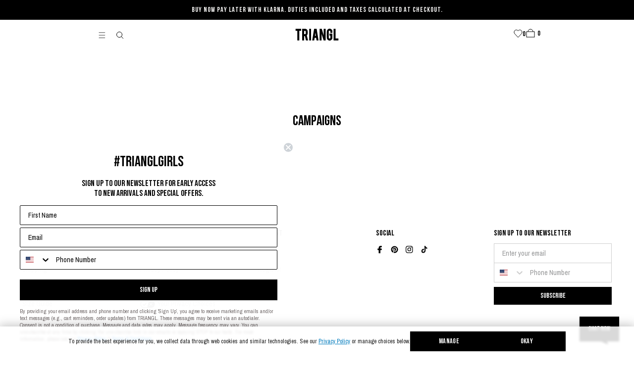

--- FILE ---
content_type: text/html; charset=utf-8
request_url: https://triangl.com/pages/campaigns
body_size: 79580
content:


<!doctype html>
<html class="no-js" lang="en">
  <head>
    <!-- Start of TrueVault Polaris Code Block -->
      <script>
        window.polarisOptions = {
          hideCookieButton: true,
          GoogleAnalyticsTrackingId: "G-174BTVGK9Q",
          enableConsentManager: true,
        };
      </script>
      <script src="https://polaris.truevaultcdn.com/static/pc/YGPMFRQDB/polaris.js"></script>
    <!-- End of TrueVault Polaris Code Block -->

    <link rel='preconnect dns-prefetch' href='https://api.config-security.com/' crossorigin />

    <meta charset="utf-8">
    <meta http-equiv="X-UA-Compatible" content="IE=edge">
    <meta name="viewport" content="width=device-width,initial-scale=1,maximum-scale=15">
    <meta name="theme-color" content="">
    <meta name="google-site-verification" content="IPsMMoVlSMrDOCOV5JRD-wg729TKslPJ5DoIwGsSon4" />
    <meta name="google-site-verification" content="9e89qYJjBgqjnu_K1uwGpaxUmdwZFTWtwpHG0cqsf2w" />

    <link rel="preconnect" href="https://cdn.shopify.com" crossorigin>
    <link rel="preconnect" href="https://app.backinstock.org" crossorigin>
    <link rel="preconnect" href="https://connect.facebook.net" crossorigin>
    <link rel="preconnect" href="https://google-analytics.com" crossorigin>
    <link rel="preconnect" href="https://googletagmanager.com" crossorigin>
    <link rel="preconnect" href="https://staticw2.yotpo.com" crossorigin>
    <link rel="preconnect" href="https://static.klaviyo.com" crossorigin>
    <link rel="preconnect" href="https://analytics.tiktok.com" crossorigin>
    <link rel="preconnect" href="https://s.pinimg.com" crossorigin>
    <link rel="preconnect" href="https://cdnjs.cloudflare.com" crossorigin>
    <link rel="preconnect" href="https://fonts.gstatic.com" crossorigin>

    <link rel="preload" href="//triangl.com/cdn/shop/t/959/assets/ArchivoNarrow-Regular.woff2?v=122000112525089832711763978095" as="font" type="font/woff2" crossorigin>
    <link rel="preload" href="//triangl.com/cdn/shop/t/959/assets/BebasNeueBold.woff2?v=3380226006653986731763978110" as="font" type="font/woff2" crossorigin>
    <link rel="preload" href="https://crossborder-integration.global-e.com/resources/css/1092/US" as="style" />

    <link rel="prefetch" href="//triangl.com/cdn/shop/t/959/assets/BebasNeueBook.woff2?v=80977046232491813471763978111" as="font" type="font/woff2" crossorigin fetchpriority="low">
    <link rel="prefetch" href="//triangl.com/cdn/shop/t/959/assets/BebasNeueLight.woff2?v=1813647933064236151763978112" as="font" type="font/woff2" crossorigin fetchpriority="low">
    <link rel="prefetch" href="//triangl.com/cdn/shop/t/959/assets/BebasNeueRegular.woff2?v=12724768855349486991763978113" as="font" type="font/woff2" crossorigin fetchpriority="low">

    
      <!-- Google Tag Manager -->
  <script async>(function(w,d,s,l,i){w[l]=w[l]||[];w[l].push({'gtm.start':
    new Date().getTime(),event:'gtm.js'});var f=d.getElementsByTagName(s)[0],
    j=d.createElement(s),dl=l!='dataLayer'?'&l='+l:'';j.async=true;j.src=
    'https://www.googletagmanager.com/gtm.js?id='+i+dl;f.parentNode.insertBefore(j,f);
    })(window,document,'script','dataLayer','GTM-KHGVM5L');</script>
  <!-- End Google Tag Manager -->

  <!-- Global site tag (gtag.js) - Google AdWords: 10777757828 -->
  <script async>
    let gtm_script_container = document.querySelector('head');
    let gtm_script_source = "https://www.googletagmanager.com/gtag/js?id=AW-10777757828";

    document.addEventListener('DOMContentLoaded', () => {
      if (gtm_script_container) {
        let gtm_script_create = document.createElement('script');
        gtm_script_create.setAttribute('src', gtm_script_source);
        gtm_script_container.appendChild(gtm_script_create);
      }

      window.dataLayer = window.dataLayer || [];
      function gtag(){dataLayer.push(arguments);}
      gtag('js', new Date());
      gtag('config', 'AW-10777757828');
    })
  </script>
    
<link rel="icon" type="image/png" href="//triangl.com/cdn/shop/files/Triangl.png?crop=center&height=32&v=1679410489&width=32"><title>Campaigns
&ndash; Triangl</title><link rel="canonical" href="https://triangl.com/pages/campaigns"><meta property="og:site_name" content="Triangl">
<meta property="og:url" content="https://triangl.com/pages/campaigns">
<meta property="og:title" content="Campaigns">
<meta property="og:type" content="website">
<meta property="og:description" content="Triangl Swimwear available exclusively from our website. 
Italian-made Velvet, French Jacquard + Signature Neoprene."><meta property="og:image" content="http://triangl.com/cdn/shop/files/logo_240x240_6f792959-9478-437e-90cb-a05b31444a80.png?v=1679308162&width=1200">
  <meta property="og:image:secure_url" content="https://triangl.com/cdn/shop/files/logo_240x240_6f792959-9478-437e-90cb-a05b31444a80.png?v=1679308162&width=1200">
  <meta property="og:image:width" content="1200">
  <meta property="og:image:height" content="628"><meta name="twitter:card" content="summary_large_image">
<meta name="twitter:title" content="Campaigns">
<meta name="twitter:description" content="Triangl Swimwear available exclusively from our website. 
Italian-made Velvet, French Jacquard + Signature Neoprene.">
<script src="//triangl.com/cdn/shop/t/959/assets/vendor-keen-slider.js?v=1575297807570671931763978192" defer></script>

<script>
  window.BAO = window.BAO || {}
</script>

<script src="//triangl.com/cdn/shop/t/959/assets/bao.js?v=126815503634931673621763978109" type="module"></script>
<script src="//triangl.com/cdn/shop/t/959/assets/bao-utils.js?v=79991481915360713851763978108" type="module"></script>
<script src="//triangl.com/cdn/shop/t/959/assets/bao-listeners.js?v=85280116352122766231763978098" type="module"></script>
<script src="//triangl.com/cdn/shop/t/959/assets/bao-event-bus.js?v=128375856209951754281763978097" type="module"></script>
<script src="//triangl.com/cdn/shop/t/959/assets/bao-section-rendering.js?v=125691394674117326041763978107" type="module"></script>
<script src="//triangl.com/cdn/shop/t/959/assets/bao-custom-element.js?v=140950913599244508471763978097" type="module"></script>
<script src="//triangl.com/cdn/shop/t/959/assets/bao-events.js?v=118901248052910635741763978098" type="module"></script>
<script src="//triangl.com/cdn/shop/t/959/assets/bao-carousel.js?v=67004610764425694181763978096" type="module"></script>
<script src="//triangl.com/cdn/shop/t/959/assets/bao-product-carousel.js?v=60411826985528778641763978101" type="module"></script>
<script src="//triangl.com/cdn/shop/t/959/assets/bao-recently-viewed.js?v=151426763256519033951763978106" type="module"></script>

<script src="//triangl.com/cdn/shop/t/959/assets/gtm-datalayer.js?v=135886769763517701041763978157" type="module"></script>
<style data-shopify>:root{--color-primary: black;--fostr-color-white: white;--fostr-color-red: #DD001B;--fostr-color-gray-400: #E5E5E5;--fostr-color-gray-500: #CFCFCF;--fostr-color-gray-600: #979696;--fostr-color-white-rgb-trans: rgba(white, .7);--fostr-color-offwhite: #F7F7F7;--fostr-color-brand-primary: black;--color-text-weak: rgba(black, 0.25);--fostr-color-black: black;--color-text-light: white;--color-text-weak-white: var(--fostr-color-white-rgb-trans);--color-midnight: #101820;--color-links: var(--fostr-color-black-rgba-trans);--color-links-hover: var(--fostr-color-black);--color-links-focus: var(--color-text-weak);--color-inputs: var(--fostr-color-black);--color-input-placeholder: var(--color-text-weak);--color-icons: var(--fostr-color-black);--color-body: var(--fostr-color-white);--color-black-button: rgba(black, 0.2);--color-black-button-hover: rgba(black, 0.5);--color-disabled: rgba(black, 0.2);--color-error: var(--fostr-color-red);--color-error-border: var(--fostr-color-red);--color-success: var(--fostr-color-black);--opacity-disabled: 0.5;--opacity-disabled-icon: 0.25;--opacity-disabled-input: 0.25;--opacity-focused: 0.6;--border-lighter: 1px solid var(--fostr-color-gray-400);--border-light: 1px solid var(--fostr-color-gray-500);--border-medium: 1px solid var(--fostr-color-gray-600);--border-dark: 1px solid var(--color-primary);--border-white: 1px solid var(--fostr-color-white);--border-white-trans: 1px solid rgba(var(--fostr-color-white), .3);--border-black-trans: 1px solid rgba($var(--color-primary), .3);--border-link-hover: 1px solid var(--color-links);--border-link-hover-off: 1px solid transparent;--border-link-hover-focus: 1px solid var(--color-links-focus);--border-default: var(--border-lighter);--border-buttons: var(--border-dark);--border-tabs: var(--border-dark);--border-inputs: var(--border-light);--border-input-focus: var(--border-medium);--font-size-xxs: 1.2rem;--font-size-s: 1.4rem;--font-size-m: 1.8rem;--font-size-ml: 2.2rem;--font-size-l: 2.8rem;--font-size-display-s: 3.2rem;--font-size-display-m: 6.4rem;--font-size-display-l: 12rem;--font-size-root: 62.5%;--font-size-body: var(--font-size-s);--line-spacing-tighter: 1.1;--line-spacing-tight: 1.2;--line-spacing-body: 1.45;--line-spacing-heading: 1.2;--letter-spacing-loose: 0.03em;--font-weight-normal: 400;--font-weight-bold: 700;--font-stack-primary: 'Archivo Narrow', sans-serif;--font-stack-secondary: 'Bebas Neue Bold', sans-serif;--font-stack-body: var(--font-stack-primary);--font-stack-headings: var(--font-stack-secondary);--font-stack-buttons: var(--font-stack-secondary);--font-weight-headings: var(--font-weight-normal);--font-stack-bebas-book: 'Bebas Neue Book', sans-serif;--font-stack-bebas-light: 'Bebas Neue Light', sans-serif;--font-stack-bebas-regular: 'Bebas Neue Regular', sans-serif;--grid-xsmall: 374px;--grid-small-medium: 560px;--grid-medium: 768px;--grid-large: 990px;--grid-xlarge: 1100px;--grid-widescreen: 1400px;--grid-massive: 1920px;--grid-gutter: 30px;--xsmall: 'xsmall';--small: 'small';--small-medium: 'small-medium';--medium: 'medium';--medium-down: 'medium-down';--medium-up: 'medium-up';--large: 'large';--large-down: 'large-down';--large-up: 'large-up';--xlarge: 'xlarge';--xlarge-down: 'xlarge-down';--xlarge-up: 'xlarge-up';--widescreen: 'widescreen';--massive: 'massive';--gutter-xxsmall: .5rem;--gutter-xsmall: 1rem;--gutter-msmall: 1.25rem;--gutter-small: 2rem;--gutter-smedium: 2.5rem;--gutter-medium: 3rem;--gutter: 4rem;--gutter-mlarge: 5rem;--gutter-large: 6rem;--gutter-xlarge: 8rem;--gutter-xxlarge: 9rem;--width-site: 85vw;--width-site-widescreen: 88.889vw;--width-accounts: 83.5rem;--width-constrained: 26.5rem;--width-offcanvas: 48rem;--width-offcanvas-abs: 480px;--width-site-xtiny: 14rem;--width-site-tiny: var(--width-offcanvas);--width-alert: 58rem;--width-buttons: 20rem;--width-buttons-grand: 21rem;--width-buttons-grand-mob: 24rem;--width-controls-stack: 24rem;--width-buttons-big-square: 6rem;--width-btn-close-mob: 4.5rem;--width-btn-close-desk: 7rem;--width-select: 15rem;--width-input-small: 8rem;--width-submenu: 24rem;--width-col-narrow: 26.5rem;--width-content-page: 67rem;--width-table: 62rem;--width-txt-contact: 48rem;--height-submenu: 27rem;--height-header-mob: 4.5rem;--height-header-desk: 10rem;--height-buttons: 4rem;--height-buttons-small: 3rem;--height-inputs: 4rem;--height-textareas: 10rem;--height-input-small: 3rem;--height-footer: 6rem;--min-height-cart-body: 15rem;--size-carousel-dot: 0.6rem;--pad-tiny: 0.3rem;--pad-xxsmall: 0.5rem;--pad-xsmall: 0.8rem;--pad-small: 1rem;--pad-msmall: 1.25rem;--pad-default: 1.5rem;--pad-large: 2rem;--pad-xlarge: 2.5rem;--pad-double: 3rem;--pad-filters-col: 10%;--pad-inputs: var(--pad-default);--pad-lists: 2rem;--pad-blockquotes: var(--pad-default);--marg-p: var(--gutter-small);--marg-p-xsmall: var(--gutter-xxsmall);--marg-p-small: var(--gutter-xsmall);--marg-h: var(--gutter-xsmall);--marg-h-big: var(--gutter-small);--marg-h-ml: 1.3rem;--marg-input: var(--gutter-xsmall);--marg-label: .4rem;--marg-rte-h-top: 3rem;--marg-ultra: 11rem;--marg-ultra-desk: 13rem;--icon-size: 1.5rem;--icon-size-xxs: 0.6rem;--icon-size-xs: 1rem;--icon-size-s: 1.2rem;--icon-size-l: 2.4rem;--icon-size-xl: 3rem;--anim-length-quick: 200ms;--anim-length-btn: 250ms;--anim-length-fade-quick: 250ms;--anim-length-fade: 700ms;--anim-length-carousel: 300ms;--anim-length-off-canvas: 400ms;--anim-length-off-canvas-dimmer: 400ms;--anim-length-off-canvas-dimmer-delay: 200ms;--anim-ease-off-canvas: cubic-bezier(0.27, 0.98, 0.6, 0.93);--anim-ease-btn: cubic-bezier(0.75, 0.01, 0.61, 0.9);--trans-links-buttons: all 0.2s cubic-bezier(0.645, 0.045, 0.355, 1);--trans-modal: all 300ms ease-out;}body, input, textarea, button, select{-webkit-font-smoothing: antialiased;-webkit-text-size-adjust: 100%;}body,html{background-color: var(--color-body);height: 100%;overscroll-behavior: none;}html{font-size: var(--font-size-root);scroll-snap-type: var(--header-page-scroll);}body{font-family: var(--fostr-typography-font-body);font-style: var(--fostr-typography-font-style-normal);font-size: var(--fostr-typography-text-size-base);line-height: 165%;color: var(--fostr-color-brand-primary);}strong{font-weight: var(--font-weight-normal);color: var(--fostr-color-black);}small{color: var(--color-text-weak);font-size: inherit;}small *:hover,small *:focus{opacity: 1;}small a{color: var(--color-text-weak);}small .link-border:not(:hover){border-color: var(--color-text-weak);}.page-width::after{content: '';display: table;clear: both;}.page-width{zoom: 1;}@media (min-width: var(--grid-xlarge)){.page-width{margin: 0 auto;max-width: var(--width-site);padding: 0 var(--gutter);}}@media (min-width: var(--grid-widescreen)){.page-width{max-width: var(--width-site-widescreen);}}@media (min-width: var(--grid-widescreen)){.page-width.page-search{max-width: 475px;}}blockquote{margin-left: var(--gutter-small);margin-right: var(--gutter-small);border-left: var(--border-default);padding-left: var(--pad-blockquotes);}blockquote,p{margin-top: 0;margin-bottom: var(--marg-p);}ul,ol,dl{margin: 0;padding: 0;}dl dd,dl dt{margin: 0;padding: 0;}dl>div{display: block;}dl > dd,dl > dt{display: inline;}hr{margin-top: var(--marg-p);margin-bottom: var(--marg-p);border: none;border-bottom: var(--border-default);}hr .hr--clear{border: none;}hr .hr--small{max-width: var(--width-select);}table{width: 100%;text-align: left;}table thead th{font-weight: var(--font-weight-normal);color: var(--fostr-color-black);padding-bottom: var(--gutter);}@media (max-width: var(--grid-medium)){table thead th{padding-bottom: var(--gutter-small);}}table tfoot tr:first-child td{padding-top: var(--gutter);}@media (max-width: var(--grid-medium)){table tfoot tr:first-child td{padding-top: var(--gutter-small);}}table tfoot tr:not(:last-child) td{padding-bottom: var(--gutter-small);}@media (max-width: var(--grid-medium)){table tfoot tr:not(:last-child) td{padding-bottom: var(--gutter-xsmall);}}table tr:not(:last-child) th, table tr:not(:last-child) td{padding-bottom: var(--gutter);}@media (max-width: var(--grid-medium)){table tr:not(:last-child) th, table tr:not(:last-child) td{padding-bottom: var(--gutter-small);}}table th:not(:last-child),table td:not(:last-child){padding-right: var(--gutter-small);}table tbody td, table tbody th{vertical-align: top;}main body:not(.is-fullpage):not(.is-flushtop){padding-top: var(--height-header-mob);}@media (min-width: var(--grid-medium)){main body:not(.is-fullpage):not(.is-flushtop){padding-top: var(--height-header-desk);}}template{display: none !important;}h1,h2,h3,h4,h5,h6{color: var(--fostr-color-brand-primary);font-weight: var(--font-weight-headings);font-family: var(--font-stack-headings);text-transform: uppercase;line-height: var(--line-spacing-heading);margin-top: 0;margin-bottom: var(--marg-h);}.h-large,h1{font-size: var(--font-size-l);}.h-medium,h2,h3{font-size: var(--font-size-m);letter-spacing: var(--letter-spacing-loose);}.h-small,h4,h5,h6,.menu--newsletter h2{font-size: var(--font-size-s);letter-spacing: var(--letter-spacing-loose);}.h-body-text{color: var(--fostr-color-black-rgba-trans);font-size: var(--font-size-body);font-family: var(--font-stack-body);margin-bottom: var(--marg-h);text-transform: none;font-weight: var(--font-weight-normal);line-height: var(--line-spacing-body);}input,textarea,select{border-radius: 0;color: var(--color-inputs);font-family: var(--font-stack-primary);}input::placeholder,textarea::placeholder,select::placeholder{color: var(--color-input-placeholder);}input[disabled],textarea[disabled],select[disabled]{cursor: default;background-color: var(--color-disabled);border-color: var(--color-disabled);color: var(--color-text-light);opacity: var(--opacity-disabled-input);}input[type='text'],input[type='date'],input[type='datetime'],input[type='datetime-local'],input[type='email'],input[type='month'],input[type='number'],input[type='password'],input[type='search'],input[type='tel'],input[type='time'],input[type='url'],input[type='week'],textarea,select{margin-bottom: var(--marg-input);border: var(--border-inputs);max-width: 100%;width: 100%;padding: 0 var(--pad-inputs);height: var(--height-inputs);line-height: var(--height-inputs);display: block;}input[type='text']::-ms-clear ,input[type='date']::-ms-clear ,input[type='datetime']::-ms-clear ,input[type='datetime-local']::-ms-clear ,input[type='email']::-ms-clear ,input[type='month']::-ms-clear ,input[type='number']::-ms-clear ,input[type='password']::-ms-clear ,input[type='search']::-ms-clear ,input[type='tel']::-ms-clear ,input[type='time']v,input[type='url']::-ms-clear ,input[type='week']::-ms-clear ,textarea::-ms-clear ,select::-ms-clear{display: none;}input[type='text'].error,input[type='date'].error,input[type='datetime'].error,input[type='datetime-local'].error,input[type='email'].error,input[type='month'].error,input[type='number'].error,input[type='password'].error,input[type='search'].error,input[type='tel'].error,input[type='time'].error,input[type='url'].error,input[type='week'].error,textarea.error,select.error{border-color: var(--color-error);color: var(--color-error);}.input-holder-inline{display: flex;flex-flow: row nowrap;justify-content: flex-start;align-items: center;}.input-holder-inline input{margin-right: var(--pad-small);}.input-holder label{display: block;margin-bottom: var(--marg-label);}input[type='file']{margin-bottom: var(--marg-input);}textarea{display: block;min-height: var(--height-textareas);height: auto;}fieldset{padding: 0;margin: 0;border: unset;}input[type='checkbox']{border: var(--border-light);background: none;width: 1.4rem;height: 1.4rem;position: relative;}input[type='checkbox']:checked:after{content: '';display: block;color: black;border-top: 1px solid black;border-left: 1px solid black;width: 6px;height: 10px;transform: rotate(-135deg);position: relative;padding: 1px;right: -4px;}input[type='checkbox'].mobile-facets__checkbox:checked:after{width: 4px;height: 8px;right: -5px;top: -1px;}input[type='checkbox'] + label{display: inline;padding-left: var(--pad-inputs);}textarea.input--minimal-text,input.input--minimal-text{padding: 0 var(--gutter-xsmall);font-family: var(--font-stack-primary);font-size: var(--font-size-s);}select{background-image: none;background-repeat: no-repeat;background-position: right 1rem center;background-color: transparent;text-indent: 0.01px;text-overflow: '';cursor: pointer;padding-left: var(--pad-small);padding-right: var(--pad-large);width: var(--width-select);}@media (max-width: var(--grid-medium)){select{font-size: 1.6rem;}}select .ie9{padding-right: var(--pad-small);background-image: none;}.select--minimal{width: 100%;border: 0;}.select--minimal:focus{border: 0;}.select--full-width{width: 100%;}.select--minimal-options{color: var(--color-primary);font-family: inherit;font-size: var(--font-size-s);}input.input--compact,.select--compact{width: var(--width-input-small);height: var(--height-input-small);line-height: var(--height-input-small);}select::-ms-expand{display: none;}.input-holder.input-error label,.input-holder.input-error input,.input-holder.input-error select,.input-holder.input-error textarea{border-color: var(--color-error);color: var(--color-error);}input.input-error,select.input-error,textarea.input-error{border-color: var(--color-error);color: var(--color-error);}.input-error-msg{margin-top: -0.4rem;margin-bottom: 1.4rem;color: var(--color-error);}.input-error-msg a{color: var(--color-error);}.form-success{color: var(--color-success);}.form-fields-group{margin-bottom: var(--gutter);}.form-fields-group:last-child{margin-bottom: 0;}a,button{transition: var(--trans-links-buttons);}.btn{background: none;border-radius: 0;padding: 0;display: inline-block;width: auto;text-decoration: none;text-align: center;vertical-align: middle;white-space: nowrap;border: 0;font-family: var(--font-stack-primary);-webkit-font-smoothing: subpixel-antialiased;text-rendering: optimizeSpeed;}.btn--small{height: var(--height-buttons-small);line-height: var(--height-buttons-small);}.btn--primary{background: none;border-radius: 0;display: inline-block;width: auto;text-decoration: none;text-align: center;vertical-align: middle;white-space: nowrap;font-family: var(--font-stack-primary);-webkit-font-smoothing: subpixel-antialiased;text-rendering: optimizeSpeed;min-width: var(--width-buttons);height: var(--height-buttons);line-height: var(--height-buttons);padding: 0 var(--pad-large);font-size: var(--font-size-body);position: relative;overflow: hidden;background-color: var(--fostr-color-white);color: var(--color-primary);text-transform: uppercase;letter-spacing: var(--letter-spacing-loose);font-family: var(--font-stack-buttons);border: var(--border-buttons);z-index: 0;transition: color var(--anim-length-btn), background-color 0ms var(--anim-length-btn) * 1.5, border-color 0ms var(--anim-length-btn) * 1.5;-moz-osx-font-smoothing: grayscale;}.btn--primary:hover{background-color: var(--fostr-color-white);text-decoration: underline;}.btn--primary:after,.btn--primary:before{content: '';position: absolute;left: 0;width: 100%;height: var(--height-buttons);}.btn--primary:before{top: 100%;background-color: var(--color-primary);transition: top var(--anim-length-btn) var(--anim-ease-btn) var(--anim-length-btn) / 2, background-color 0ms var(--anim-length-btn) * 1.5, z-index 0ms var(--anim-length-btn) * 1.5;z-index: -2;}.btn--primary::after{bottom: 100%;background-color: var(--fostr-color-white);transition: all 0ms var(--anim-length-btn) * 1.5;z-index: -1;}.btn--secondary{background: none;border-radius: 0;border: 0;padding: 0;text-decoration: none;display: inline-block;width: auto;text-decoration: none;text-align: center;vertical-align: middle;white-space: nowrap;border: 0;font-family: var(--font-stack-primary);-webkit-font-smoothing: subpixel-antialiased;text-rendering: optimizeLegibility;text-rendering: geometricPrecision;text-rendering: optimizeSpeed;min-width: var(--width-buttons);height: var(--height-buttons);line-height: var(--height-buttons);padding: 0 var(--pad-large);background-color: var(--fostr-color-white);color: var(--color-primary);font-size: var(--font-size-body);position: relative;overflow: hidden;background-color: var(--fostr-color-white);color: var(--color-primary);text-transform: uppercase;letter-spacing: var(--letter-spacing-loose);font-family: var(--font-stack-buttons);border: var(--border-buttons);z-index: 0;transition: color var(--anim-length-btn), background-color 0ms var(--anim-length-btn) * 1.5, border-color 0ms var(--anim-length-btn) * 1.5;-moz-osx-font-smoothing: grayscale;}.btn--secondary:disabled{opacity: 0.5;}.btn--secondary:hover{cursor: default;text-decoration: none;}.btn--tertiary, .btn-primary{background: none;border-radius: 0;border: 0;padding: 0;text-decoration: none;display: inline-block;width: auto;text-decoration: none;text-align: center;vertical-align: middle;white-space: nowrap;border: 0;font-family: var(--font-stack-primary);-webkit-font-smoothing: subpixel-antialiased;text-rendering: optimizeLegibility;text-rendering: geometricPrecision;text-rendering: optimizeSpeed;min-width: var(--width-buttons);height: var(--height-buttons);line-height: var(--height-buttons);padding: 0 var(--pad-large);background-color: var(--fostr-color-white);color: var(--color-primary);font-size: var(--font-size-body);position: relative;overflow: hidden;background-color: var(--fostr-color-white);color: var(--color-primary);text-transform: uppercase;letter-spacing: var(--letter-spacing-loose);font-family: var(--font-stack-buttons);border: var(--border-buttons);z-index: 0;transition: color var(--anim-length-btn), background-color 0ms var(--anim-length-btn) * 1.5, border-color 0ms var(--anim-length-btn) * 1.5;-moz-osx-font-smoothing: grayscale;background-color: var(--color-primary);color: var(--fostr-color-white);}.btn--tertiary:active, .btn-primary:active,.btn--tertiary:focus, .btn-primary:focus,.btn--tertiary:hover, .btn-primary:hover{background-color: var(--color-primary);color: var(--fostr-color-white);}.btn--quaternary{background: none;border-radius: 0;border: 0;padding: 0;text-decoration: none;display: inline-block;width: auto;text-decoration: none;text-align: center;vertical-align: middle;white-space: nowrap;border: 0;font-family: var(--font-stack-primary);-webkit-font-smoothing: subpixel-antialiased;text-rendering: optimizeLegibility;text-rendering: geometricPrecision;text-rendering: optimizeSpeed;min-width: var(--width-buttons);height: var(--height-buttons);line-height: var(--height-buttons);padding: 0 var(--pad-large);background-color: var(--fostr-color-white);color: var(--color-primary);font-size: var(--font-size-body);position: relative;overflow: hidden;background-color: var(--fostr-color-white);color: var(--color-primary);text-transform: uppercase;letter-spacing: var(--letter-spacing-loose);font-family: var(--font-stack-buttons);border: var(--border-buttons);z-index: 0;transition: color var(--anim-length-btn), background-color 0ms var(--anim-length-btn) * 1.5, border-color 0ms var(--anim-length-btn) * 1.5;-moz-osx-font-smoothing: grayscale;background: transparent;color: var(--fostr-color-white);border-color: var(--fostr-color-white);}.btn--quaternary:hover{border-color: var(--fostr-color-white);color: var(--fostr-color-white);background: transparent;}.btn--close{width: var(--width-btn-close-mob);height: var(--width-btn-close-mob);display: flex;justify-content: center;align-items: center;color:black;}@media (min-width: var(--grid-medium)){.btn--close{width: var(--width-btn-close-desk);height: var(--width-btn-close-desk);}}.btn--close:not(.no-color) .icon{color:black;}.btn--close:not(.no-color):hover,.btn--close:not(.no-color):focus{color:black;}.btn--close:not(.no-color):hover .icon,.btn--close:not(.no-color):focus .icon{color:black;}.btn--close.large{width: var(--width-btn-close-desk);height: var(--width-btn-close-desk);padding: 2.3rem;}.btn--close.large .icon{width: var(--icon-size-l);height: var(--icon-size-l);}.btn--full{display: block;width: 100%;min-width: 0;padding-right: 0;padding-left: 0;margin-bottom: 20px;}@media (max-width: 989px){.large-down--btn--full{display: block;width: 100%;min-width: 0;padding-right: 0;padding-left: 0;}}a{text-decoration: none;color: var(--color-links);}a:hover{color: var(--color-links-hover);}.link-classic{text-decoration: none;color: var(--color-links);}.link-classic:hover{text-decoration: underline;}.link-classic--strong{text-decoration: none;color: var(--color-links);color: var(--color-links-hover);}.link-menu{font-family: var(--font-stack-secondary);font-size: var(--font-size-s);letter-spacing: var(--letter-spacing-loose);color: var(--fostr-color-black);}.link-border{display: inline;border-bottom: var(--border-link-hover);}.link-border.link-size,.link-border.link-review{border-bottom: none;}body.no-touchevents *:not(.is-active):not(:hover):not(:focus) > .link-border{border-bottom: var(--border-link-hover-off);}body.touchevents *:not(.is-active) > .link-border{border-bottom: var(--border-link-hover-off);}@media (max-width: var(--grid-medium)){.responsive-table{width: 100%;}.responsive-table thead{display: none;}.responsive-table tr{display: block;}.responsive-table tr, .responsive-table td{float: left;clear: both;width: 100%;}.responsive-table th, .responsive-table td{display: block;text-align: right;padding: var(--gutter) / 2;margin: 0;}.responsive-table td::before{content: attr(data-label);float: left;text-align: center;padding-right: 10px;}.responsive-table-row + .responsive-table-row, tfoot > .responsive-table-row:first-child{position: relative;margin-top: 10px;padding-top: var(--gutter) / 2;}.responsive-table-row + .responsive-table-row::after, tfoot > .responsive-table-row:first-child::after{content: '';display: block;position: absolute;top: 0;left: var(--gutter) / 2;right: var(--gutter) / 2;border-bottom: var(--border-default);}}.rte h2,.rte h3,.rte h4,.rte h5,.rte h6{margin-top: var(--marg-rte-h-top);}.rte a{text-decoration: none;color: var(--color-links);}.rte a:hover{text-decoration: underline;}.rte img{height: auto;}.rte table{table-layout: fixed;}.rte ul,.rte ol,.rte dl{margin: 0 0 var(--marg-p);padding-left: var(--pad-lists);}.rteul{list-style: disc outside;}.rteul ul{list-style: circle outside;}.rteul ul ul{list-style: square outside;}.rte--bold-links a{text-decoration: none;color: var(--color-links-hover);}.rte--bold-links:hover{text-decoration: underline;}.text-center.rte ul,.text-center .rte ul,.text-center.rte ol,.text-center .rte ol{margin-left: 0;list-style-position: inside;}.grid{*zoom: 1;list-style: none;margin: 0;padding: 0;margin-left: var(--grid-gutter);}.grid::after{content: '';display: table;clear: both;}.grid--no-gutters{margin-left: 0;}.grid--no-gutters .grid__item{padding-left: 0;}.grid--half-gutters{margin-left: -(var(--grid-gutter) / 2);}.grid--half-gutters > .grid__item{padding-left: var(--grid-gutter) / 2;}.grid__item{float: left;padding-left: var(--grid-gutter);width: 100%;}.grid__item[class*='--push']{position: relative;}.grid--rev{direction: rtl;text-align: left;}.grid--rev > .grid__item{direction: ltr;text-align: left;float: right;}.placeholder-svg{display: block;fill: var(--color-blankstate);background-color: var(--color-blankstate-background);width: 100%;height: 100%;max-width: 100%;max-height: 100%;border: 1px solid var(--color-blankstate-border);}.placeholder-svg--small{width: 480px;}.placeholder-noblocks{padding: 40px;text-align: center;}.placeholder-background{position: absolute;top: 0;right: 0;bottom: 0;left: 0;}.placeholder-background .icon{border: 0;}html{line-height: 1.15;-webkit-text-size-adjust: 100%;}body{margin: 0;}article,aside,footer,header,nav,section{display: block;}h1{font-size: 2em;margin: 0.67em 0;}figcaption,figure,main{display: block;}figure{margin: 1em 40px;}hr{box-sizing: content-box;height: 0;overflow: visible;}pre{font-family: monospace, monospace;font-size: 1em;}a{background-color: transparent;-webkit-text-decoration-skip: objects;}abbr[title]{border-bottom: none;text-decoration: underline;text-decoration: underline dotted;}b,strong{font-weight: inherit;}b,strong{font-weight: bolder;}code,kbd,samp{font-family: monospace, monospace;font-size: 1em;}dfn{font-style: italic;}mark{background-color: #ff0;color: #000;}small{font-size: 80%;}sub,sup{font-size: 75%;line-height: 0;position: relative;vertical-align: baseline;}sub{bottom: -0.25em;}sup{top: -0.5em;}audio,video{display: inline-block;}audio:not([controls]){display: none;height: 0;}img{border-style: none;}svg:not(:root){overflow: hidden;}button,input,optgroup,select,textarea{font-family: sans-serif;font-size: 100%;line-height: 1.15;margin: 0;}button,input{overflow: visible;}button,select{text-transform: none;}button,html [type="button"],[type="reset"],[type="submit"]{-webkit-appearance: button;}button::-moz-focus-inner,[type="button"]::-moz-focus-inner,[type="reset"]::-moz-focus-inner,[type="submit"]::-moz-focus-inner{border-style: none;padding: 0;}fieldset{padding: 0.35em 0.75em 0.625em;}legend{box-sizing: border-box;color: inherit;display: table;max-width: 100%;padding: 0;white-space: normal;}progress{display: inline-block;vertical-align: baseline;}textarea{overflow: auto;}[type="checkbox"],[type="radio"]{box-sizing: border-box;padding: 0;}[type="number"]::-webkit-inner-spin-button,[type="number"]::-webkit-outer-spin-button{height: auto;}[type="search"]{-webkit-appearance: textfield;outline-offset: -2px;}[type="search"]::-webkit-search-cancel-button,[type="search"]::-webkit-search-decoration{-webkit-appearance: none;}::-webkit-file-upload-button{-webkit-appearance: button;font: inherit;}details,menu{display: block;}summary{display: list-item;}canvas{display: inline-block;}template{display: none;}[hidden]{display: none;}.sentence-case{text-transform: lowercase !important;}.sentence-case::first-letter{text-transform: uppercase !important;}.disabled,.is-unavailable{opacity: var(--opacity-disabled) !important;}.no-js:not(html){display: none;}.no-js .no-js:not(html){display: block;}.no-js .js{display: none;}.supports-no-cookies:not(html){display: none;}html.supports-no-cookies .supports-no-cookies:not(html){display: block;}html.supports-no-cookies .supports-cookies{display: none;}.label-hidden{position: absolute !important;overflow: hidden;clip: rect(0 0 0 0);height: 1px;width: 1px;margin: -1px;padding: 0;border: 0;}.label-hidden .no-placeholder{position: inherit !important;overflow: auto;clip: auto;width: auto;height: auto;margin: 0;}.error,.errors{border-color: var(--color-error-border) !important;color: var(--color-error) !important;}.error,.errors a{color: var(--color-error) !important;}.full-height{height: 100% !important;}.width-alert{max-width: 100% !important;width: var(--width-alert) !important;}.center-safe{width: 100%;height: 100%;display: flex;flex-flow: column;}.center-safe > *{margin: auto;}.flex{display: flex;}.flex-col{flex-flow: column;}@media (max-width: 768px){.small--flex-col{flex-flow: column;}}.pad{padding: var(--pad-default) !important;}.pad-large{padding: var(--pad-large) !important;}.marg-0{margin: 0 !important;}.marg-gutter-small-bottom{margin-bottom: var(--gutter-small) !important;}.marg-gutter-small-top{margin-top: var(--gutter-small) !important;}.marg-gutter-bottom{margin-bottom: var(--gutter) !important;}.marg-gutter-top{margin-top: var(--gutter) !important;}.icon{color: var(--color-icons);display: inline-block;width: var(--icon-size);height: var(--icon-size);vertical-align: middle;fill: currentColor;}.icon .no-svg{display: none;}svg.icon:not(.icon--full-color) circle:not([stroke='none']), symbol.icon:not(.icon--full-color) circle:not([stroke='none']), svg.icon:not(.icon--full-color) ellipse:not([stroke='none']), symbol.icon:not(.icon--full-color) ellipse:not([stroke='none']), svg.icon:not(.icon--full-color) g:not([stroke='none']), symbol.icon:not(.icon--full-color) g:not([stroke='none']), svg.icon:not(.icon--full-color) line:not([stroke='none']), symbol.icon:not(.icon--full-color) line:not([stroke='none']), svg.icon:not(.icon--full-color) path:not([stroke='none']), symbol.icon:not(.icon--full-color) path:not([stroke='none']), svg.icon:not(.icon--full-color) polygon:not([stroke='none']), symbol.icon:not(.icon--full-color) polygon:not([stroke='none']), svg.icon:not(.icon--full-color) polyline:not([stroke='none']), symbol.icon:not(.icon--full-color) polyline:not([stroke='none']), svg.icon:not(.icon--full-color) rect:not([stroke='none']), symbol.icon:not(.icon--full-color) rect:not([stroke='none']){stroke: inherit;}svg.icon:not(.icon--full-color) circle:not([fill='none']), symbol.icon:not(.icon--full-color) circle:not([fill='none']), svg.icon:not(.icon--full-color) ellipse:not([fill='none']), symbol.icon:not(.icon--full-color) ellipse:not([fill='none']), svg.icon:not(.icon--full-color) g:not([fill='none']), symbol.icon:not(.icon--full-color) g:not([fill='none']), svg.icon:not(.icon--full-color) line:not([fill='none']), symbol.icon:not(.icon--full-color) line:not([fill='none']), svg.icon:not(.icon--full-color) path:not([fill='none']), symbol.icon:not(.icon--full-color) path:not([fill='none']), svg.icon:not(.icon--full-color) polygon:not([fill='none']), symbol.icon:not(.icon--full-color) polygon:not([fill='none']), svg.icon:not(.icon--full-color) polyline:not([fill='none']), symbol.icon:not(.icon--full-color) polyline:not([fill='none']), svg.icon:not(.icon--full-color) rect:not([fill='none']), symbol.icon:not(.icon--full-color) rect:not([fill='none']){fill: inherit;}.icon-logo{width: 8.8rem;height: 2.4rem;}.icon-star-half path[mask]{fill: #e7e7e7 !important;}.icon-bottoms,.icon-tops{width: 4rem;height: 3rem;}.icon-plus-big{width: 2.5rem;height: 2.5rem;}*,*::before,*::after{box-sizing: border-box;}body,input,textarea,button,select{-webkit-font-smoothing: antialiased;-webkit-text-size-adjust: 100%;}img{max-width: 100%;}form{margin: 0;}button,input[type='submit'],label[for]{cursor: pointer;}optgroup{font-weight: var(--font-weight-bold);}option{color: var(--color-body-text);background-color: var(--color-body);}a,button,[role='button'],input,label,select,textarea{touch-action: manipulation;}.global__popup-modal{position: fixed;overflow: auto;justify-content: center;align-items: center;width: 100%;height: 100%;top: 0;transition: 0.2s ease-in-out;}@media (max-width: 950px){.global__popup-modal{padding: 10px;}}.global__popup-modal.global__popup-modal--hide{visibility: hidden;opacity: 0;}.global__popup-modal.global__popup-modal--show{visibility: visible;opacity: 1;z-index: 9999;}.global__popup-modal.global__popup-modal--hide .modal__inner{display: none;}.global__popup-modal.global__popup-modal--show .modal__inner{display: flex;}.global__popup-modal .modal__inner{max-width: 100%;width: 58rem;height: auto;margin: 0 auto;padding: 9rem 12.7rem;top: 0;display: flex;justify-content: center;align-items: center;position: relative;background: #ffffff;}@media (max-width: 950px){.global__popup-modal .modal__inner{padding: 4.5rem 3rem;}}.global__popup-modal .modal__overlay{background: #000000;position: fixed;top: 0;right: 0;opacity: 0.5;width: 100%;height: 100%;display: block;}.global__popup-modal .modal__close{position: absolute;top: 10px;right: 15px;}.on-modal-stop-scroll.fostr{overflow: hidden;}.on-modal-stop-scroll.fostr header{z-index: 0;}.fostr #gorgias-chat-container iframe{z-index: 999;}body.login-sidebar--open #gorgias-chat-container{display: none;}body.fostr{overflow-x: hidden;}@media (min-width: 750px){body.search-modal-open{height: 100vh;overflow-y: hidden;--header-background: #fff;--header-colour: #000;}}.fostr a:not([href]){cursor: pointer;}body{letter-spacing: var(--fostr-typography-tracking-wide);font-family: var(--fostr-typography-font-body);font-style: var(--fostr-typography-font-style-normal);font-weight: var(--fostr-typography-font-weight-normal);font-size: var(--fostr-typography-text-size-base);line-height: 165%;color: var(--fostr-color-brand-primary);overscroll-behavior-y: none;}body.fostr *{letter-spacing: 0;transition: none;}body.fostr .button{letter-spacing: var(--fostr-typography-tracking-wide);}body p, body .rte *:not(h1, h2, h3, h4, h5, h6){letter-spacing: var(--fostr-typography-tracking-wide);font-family: var(--fostr-typography-font-body);font-style: var(--fostr-typography-font-style-normal);font-weight: var(--fostr-typography-font-weight-normal);font-size: var(--fostr-typography-text-size-sm);margin: 0 0 var(--fostr-typography-paragraph-margin-bottom) 0;line-height: 165%;}body.fostr header .toolbar span.link-border{border: none;text-decoration: auto;}body.fostr .menu .header__icon--search.link{text-decoration: none;}body.fostr .menu .header__icon--search #icon-search{height: 16px;width: 16px;margin-right: 10px;}body .rte p, body label{color: rgba(0, 0, 0, 0.5);}body .rte span{font-size: inherit;font-family: var(--fostr-typography-font-body);}body strong, body b{font-weight: var(--fostr-typography-font-weight-bold);}body p strong, body p b, body span strong, body span b, body p.lead, body .rte span b, body .rte span strong{font-family: var(--fostr-typography-font-body-bold);}h1, h2, h3, h4, h5, h6, .h0, .h1, .h2, .h3, .h4, .h5, .h6, .brand-header, .display-1, .d1, .display-2, .d2, .display-3, .d3{height: auto;margin: 0;padding: 0;font-family: var(--fostr-typography-font-header);font-style: var(--fostr-typography-font-style-normal);font-weight: var(--fostr-typography-font-weight-normal);letter-spacing: var(--fostr-typography-tracking-normal);line-height: var(--fostr-typography-leading-snug);margin-bottom: var(--fostr-typography-heading-margin-bottom);font-size: var(--fostr-typography-text-size-4xl);margin-block-start: 0;text-transform: uppercase;}.fostr h1, .fostr .h1.xl, .fostr [font-size-0]{font-size: var(--fostr-typography-text-size-heroxl);}.fostr .h0, .fostr .h0, .fostr [font-size-0]{font-size: calc(var(--fostr-typography-text-size-9xl) + var(--fostr-typography-text-size-lg));}.fostr h1, .fostr .h1, .fostr [font-size-1]{font-size: var(--fostr-typography-text-size-2xl);}.fostr h2, .fostr .h2, .fostr [font-size-2]{font-size: var(--fostr-typography-text-size-1xl);}.fostr h3, .fostr .h3, .fostr [font-size-3]{font-size: var(--fostr-typography-text-size-lg);}.fostr h4, .fostr .h4, .fostr [font-size-4]{font-size: var(--fostr-typography-text-size-base);}.fostr h5, .fostr .h5, .fostr [font-size-5]{font-size: var(--fostr-typography-text-size-sm);}.fostr h6, .fostr .h6, .fostr body [font-size-6], .fostr .subtitle-1, .fostr .subtitle{font-size: var(--fostr-typography-text-size-sm);}.fostr .hero, .fostr [font-size-hero]{font-size: var(--fostr-typography-text-size-4xl);}.fostr .hero-large-mobile, .fostr [font-size-hero-large-mobile]{font-size: var(--fostr-typography-text-size-hero-medium);}.fostr .hero-medium-mobile, .fostr [font-size-hero-medium-mobile]{font-size: var(--fostr-typography-text-size-hero-small);}.fostr .hero-small-mobile, .fostr [font-size-hero-small-mobile]{font-size: var(--fostr-typography-text-size-hero-xsmall);}.display-1, .d1{font-size: var(--fostr-typography-text-size-4xl);}.display-2, .d2{font-size: var(--fostr-typography-text-size-1xl);}.display-3, .d3{font-size: var(--fostr-typography-text-size-lg);}.fostr .price{font-size: var(--fostr-typography-text-size-xs);font-size: var(--fostr-typography-text-size-xs);letter-spacing: var(--fostr-typography-tracking-wide);line-height: var(--fostr-typography-leading-normal);color: rgb(var(--color-foreground));}.textblock{font-family: var(--fostr-typography-font-header);font-size: var(--fostr-typography-text-size-base);}.subtitle-2{font-size: var(--fostr-typography-text-size-xs);}.body-1{font-family: var(--fostr-typography-font-body);font-size: var(--fostr-typography-text-size-sm);line-height: var(--fostr-typography-text-size-base);font-feature-settings: var(--fostr-font-feature-settings);}.body-2{font-family: var(--fostr-typography-font-body);font-size: var(--fostr-typography-text-size-xs);line-height: var(--fostr-typography-text-size-base);font-feature-settings: var(--fostr-font-feature-settings);}.fostr .product__title{text-transform: capitalize;}.form{}.form-field{width: 100%;margin-bottom: var(--fostr-layout-space-5);text-align: left;}.form-label{display: inline-block;font-weight: var(--fostr-typography-font-weight-bold);font-size: var(--fostr-typography-text-size-xs);cursor: pointer;}body.fostr .rte .form-label{margin-bottom: 0;}select:invalid{color: var(--fostr-color-black-rgba-trans-lighter);}select option:disabled{color: var(--color-disabled);}.form-input, .fostr .field input, .fostr .field__input, .fostr .select__select:not(.facet-filters__sort), .fostr .customer .field input, .fostr .customer select{display: block;width: 100%;margin: 0;padding: var(--fostr-layout-space-2);-webkit-appearance: none;-moz-appearance: none;appearance: none;font-family: var(--fostr-typography-font-body);font-size: var(--fostr-typography-text-size-sm);line-height: var(--fostr-typography-leading-normal);font-style: var(--fostr-typography-font-style-normal);font-weight: var(--fostr-typography-font-weight-normal);text-transform: capitalize;letter-spacing: var(--fostr-typography-tracking-wide);color: var(--fostr-color-brand-primary);background: var(--fostr-color-white);border-bottom: 0.1rem solid var(--fostr-color-gray-400);border-radius: 0;box-shadow: none;transition: color var(--duration-default) ease, background-color var(--duration-default) ease, border-color var(--duration-default) ease;}.form-input:focus, .fostr .field input:focus, .fostr .field__input:focus, .fostr .select__select:focus, .fostr .customer .field input:focus, .fostr .customer select:focus{border-bottom: 0.1rem solid var(--fostr-color-black);}.form-input::placeholder, .fostr .field input::placeholder, .fostr .field__input::placeholder, .fostr .select__select::placeholder, .fostr .customer .field input::placeholder, .fostr .customer select::placeholder{color: var(--color-primary);}.form-input:focus::placeholder, .fostr .field input:focus::placeholder, .fostr .field__input:focus::placeholder, .fostr .select__select:focus::placeholder, .fostr .customer .field input:focus::placeholder, .fostr .customer select:focus::placeholder{color: var(--color-primary) }.fostr .field:after, .fostr .select:after, .fostr .customer .fostr .field:after, .fostr .customer select:after, .fostr .localization-form__select:after{display: none;}textarea.form-input{border: 0.1rem solid var(--fostr-color-gray-400);border-bottom: 0.1rem solid var(--fostr-color-gray-400);resize: vertical;line-height: initial;height: 50px;padding: var(--fostr-layout-space-2);}textarea.form-input:focus{border-bottom: .1rem solid var(--fostr-color-black);}.form-select{display: block;width: 100%;margin: 0;padding: 0 var(--fostr-layout-space-2);font-family: var(--fostr-typography-font-body);font-size: var(--fostr-typography-text-size-xs);font-style: var(--fostr-typography-font-style-normal);font-weight: var(--fostr-typography-font-weight-normal);text-transform: capitalize;letter-spacing: var(--fostr-typography-leading-normal);color: var(--fostr-color-brand-primary);background: transparent;border: 0.1rem solid var(--fostr-color-gray-400);border-bottom: 0.1rem solid var(--fostr-color-gray-400);border-radius: 0;box-shadow: none;transition: color var(--duration-default) ease, background-color var(--duration-default) ease, border-color var(--duration-default) ease;cursor: pointer;text-indent: 0;height: var(--fostr-layout-space-8);box-sizing: border-box;-webkit-appearance: none;-moz-appearance: none;appearance: none;position: relative;background-image: url([data-uri]);background-position: right var(--fostr-layout-space-3) top 50%;background-repeat: no-repeat;}.form-input[disabled], .fostr .field input[disabled], .fostr .field__input[disabled], .fostr .select__selec[disabled]t, .fostr .customer .field input[disabled], .fostr .customer select[disabled]{border: 0.1rem solid var(--fostr-color-black);}.form-select:focus{border-bottom: .1rem solid var(--fostr-color-black);}.form-select[disabled]{cursor: default;}.form-select[multiple]{}.form-check{position: relative;}.form-check input{position: absolute;opacity: 0;}.form-check label{display: flex;padding-left: var(--fostr-layout-space-5);cursor: pointer;font-size: var(--fostr-typography-text-size-xs);flex-direction: row;align-items: center;justify-content: flex-start;}.form-check label::before, .form-check label::after{content: '';display: block;position: absolute;top: 0;left: 0;}.form-check label::before{background: var(--fostr-color-white);border: var(--fostr-color-brand-primary) 0.1rem solid;width: var(--fostr-layout-space-3);height: var(--fostr-layout-space-3);transition: background-color var(--duration-short) ease;}.form-check label::after{opacity: 0;transition: opacity var(--duration-short) ease;}.form-check input[type="checkbox"]+label::before{border-radius: 0;}.form-check input[type="checkbox"]+label::after{top: 0.20rem;left: 0.25rem;width: var(--fostr-layout-space-2);height: var(--fostr-layout-space-2);transform: scale(1.3);background: url("data:image/svg+xml,%3Csvg width='8' height='7' viewBox='0 0 8 7' fill='none' xmlns='http://www.w3.org/2000/svg'%3E%3Cpath d='M1 3.5L3 5.5L7 0.5' stroke='white'/%3E%3C/svg%3E%0A") no-repeat center center;}.form-check input[type="radio"]+label::before{border-radius: 50%;}.form-check input[type="radio"]+label::after{top: 0.5rem;left: 0.5rem;width: calc(var(--fostr-layout-space-1));height: calc(var(--fostr-layout-space-1));background: var(--fostr-color-white);border-radius: 50%;}.form-check label a{font-weight: var(--fostr-typography-font-weight-medium);margin: 0 0 0 var(--fostr-layout-space-1);}.form-check input:checked{}.form-check input:checked+label{}.form-check input:checked+label::before{background-color: var(--fostr-color-brand-primary);}.form-check input:checked+label::after{opacity: 1;}.form-check input:disabled{}.form-check input:disabled+label{opacity: 0.24;}.form-check input:checked:disabled{}.form-check input:checked:disabled+label{}.form-check input:checked:disabled+label::before{}.form-note{margin-top: var(--fostr-layout-space-2);margin-bottom: 0;}.form-field--invalid{}.form-field--invalid .form-label{}.form-field--invalid .form-input, .errors+.field input, .errors+.field+.field input, .errors+.field+.field+.field input{color: var(--fostr-color-black) !important;border: 0.1rem solid var(--fostr-color-error-red) !important;}.form-field--invalid .form-input::placeholder, .errors+.field input::placeholder, .errors+.field+.field input::placeholder, .errors+.field+.field input+.field input::placeholder{color: var(--fostr-color-gray-500) !important;}.form-field--invalid .form-input.form-input:focus::placeholder, .errors+.field input:focus::placeholder, .errors+.field+.field input:focus::placeholder, .errors+.field+.field input+.field input:focus::placeholder{color: var(--fostr-color-gray-500) !important;}.form-field--invalid .form-input.form-input:focus, .errors+.field input:focus, .errors+.field+.field input:focus, .errors+.field+.field input+.field input:focus{color: var(--fostr-color-black) !important;}.form-field--invalid .form-select, .errors+.field select{border-color: var(--fostr-color-error-red) !important;}.form-field--invalid label, .errors+.field label, .errors+.field+.field label, .errors+.field+.field+.field label{}.form-field--invalid .form-check{}.form-field--invalid .form-check input{}.form-field--invalid .form-check label{}.form-field--invalid .form-note{color: var(--fostr-color-error-red);}.form-field--disabled{opacity: 0.24;}.form-field--disabled .form-label{cursor: default;pointer-events: none;}.form-field--disabled .form-input{}.form-field--disabled .form-select{cursor: default;}.form-field--disabled .form-check{}.form-field--disabled .form-check input{}.form-field--disabled .form-check label{}.form-field--disabled .form-note{}::-webkit-search-decoration{display: none;}.button:after, .button:before{display: none;}.button span, .shopify-challenge__button span, .customer button span{pointer-events: none;}.button:focus-visible, button:focus, .button:focus:not(:focus-visible){box-shadow: none;}.button::selection, .shopify-challenge__button::selection, .customer button::selection{background-color: none;}.button-label{font-size: var(--fostr-typography-text-size-base);letter-spacing: var(--fostr-typography-tracking-widest);line-height: calc(1 + 0.2 / var(--font-body-scale));}.button:not(.button--tertiary), .shopify-challenge__button, .customer button, #BIS_trigger, .Button:not(.button--tertiary){box-sizing: border-box;box-shadow: none;-webkit-appearance: none;appearance: none;font-size: var(--fostr-buttons-font-size);line-height: var(--fostr-buttons-line-height);letter-spacing: var(--fostr-buttons-letter-spacing);text-align: var(--fostr-buttons-text-alignment);text-transform: var(--fostr-buttons-text-transform);height: var(--fostr-buttons-height);width: var(--fostr-buttons-width);padding: var(--fostr-buttons-padding);font-family: var(--fostr-buttons-font-family);color: var(--fostr-buttons-default-color);border: var(--fostr-buttons-border);background: var(--fostr-buttons-default-background);cursor: pointer;position: var(--fostr-buttons-position);z-index: var(--fostr-buttons-zindex);min-height: unset;min-width: var(--fostr-layout-space-26);max-width: var(--fostr-buttons-width-maximum);overflow: hidden;display: inline-flex;justify-content: center;align-items: center;text-decoration: none;transition: background-color var(--duration-default) ease;font-weight: var(--fostr-buttons-font-weight);margin: 0 0 var(--fostr-layout-space-4) 0;}.button:not([disabled]):hover, .shopify-challenge__button:hover, .customer button:hover, #BIS_trigger:hover, .Button:not(.button--tertiary):hover{background: var(--fostr-buttons-background);border-color: var(--fostr-color-brand-primary);color: var(--fostr-buttons-default-hover-color);box-shadow: none;}.button:after, .shopify-challenge__button:after, .customer button:after, #BIS_trigger:after, .Button:after, .button:before, .shopify-challenge__button:before, .customer button:before, #BIS_trigger:before, .Button:before{display: none;}button[second]:not([disabled]), .button[second]:not([disabled]), .btn--quaternary:not([disabled]){color: var(--fostr-color-white);background: transparent;border: var(--fostr-layout-space-pixel) solid var(--fostr-color-white);}button[second]:not([disabled]):hover, .button[second]:not([disabled]):hover, .btn--quaternary:not([disabled]):hover{color: var(--fostr-color-white);background: transparent;border: var(--fostr-layout-space-pixel) solid var(--fostr-color-white);}button[second]:not([disabled]), .button[second]:not([disabled]), .button--secondary:not([disabled]){color: var(--fostr-buttons-second-color);background: var(--fostr-buttons-second-background);border: var(--fostr-layout-space-pixel) solid var(--fostr-buttons-second-background);}button[second]:not([disabled]):hover, .button[second]:not([disabled]):hover, .button--secondary:not([disabled]):hover{color: var(--fostr-buttons-second-hover-color);background: var(--fostr-buttons-second-hover-background);border: var(--fostr-layout-space-pixel) solid var(--fostr-buttons-second-hover-background);}button[invert]:not([disabled]), .button[invert]:not([disabled]), .button.button--invert:not([disabled]){color: var(--fostr-buttons-invert-color);background: var(--fostr-buttons-invert-background);}button[invert]:not([disabled]):hover, .button[invert]:not([disabled]):hover, .button.button--invert:not([disabled]):hover{color: var(--fostr-buttons-invert-hover-color);background: var(--fostr-buttons-invert-hover-background);border: var(--fostr-layout-space-pixel) solid var(--fostr-buttons-invert-hover-background) !important;}button[block], .button[block], .button--block{display: flex;}button[inline], .button[inline], .button--inline{display: inline-flex;}button[small], .button[small], .button.button--small{height: var(--fostr-buttons-small-height);font-size: var(--fostr-buttons-font-size-small);}button[large], .button[large], .button.button--large{height: var(--fostr-buttons-large-height);font-size: var(--fostr-buttons-font-size-large);}button:not(.slider-button)[disabled], .button:not(.slider-button):disabled, .button:not(.slider-button)[aria-disabled='true'], .button:not(.slider-button).disabled, .button:not(.slider-button)[disabled], .customer button:disabled, .customer button[aria-disabled='true'], .customer button.disabled{color: var(--fostr-buttons-default-color);cursor: var(--fostr-buttons-disabled-cursor);opacity: var(--fostr-buttons-disabled-opacity);pointer-events: none;}button:not(.slider-button)[disabled]:hover, .button:not(.slider-button):disabled:hover, .button:not(.slider-button)[aria-disabled='true']:hover, .button:not(.slider-button).disabled:hover, .button:not(.slider-button)[disabled]:hover, .customer button:disabled:hover, .customer button[aria-disabled='true']:hover, .customer button.disabled:hover{color: var(--fostr-buttons-default-color);}button:not(.slider-button, .button--link)[disabled], .button:not(.slider-button, .button--link):disabled, .button:not(.slider-button, .button--link)[aria-disabled='true'], .button:not(.slider-button, .button--link).disabled, .button:not(.slider-button, .button--link)[disabled], .customer button:disabled, .customer button[aria-disabled='true'], .customer button.disabled{background: var(--fostr-buttons-disabled-background);border-color: var(--fostr-buttons-disabled-background);}button:not(.slider-button, .button--link)[disabled]:hover, .button:not(.slider-button, .button--link):disabled:hover, .button:not(.slider-button, .button--link)[aria-disabled='true']:hover, .button:not(.slider-button, .button--link).disabled:hover, .button:not(.slider-button, .button--link)[disabled]:hover, .customer button:disabled:hover, .customer button[aria-disabled='true']:hover, .customer button.disabled:hover{border-color: var(--fostr-buttons-disabled-background);background: var(--fostr-buttons-disabled-background);}button.button--link[disabled], .button.button--link:disabled, .button.button--link[aria-disabled='true'], .button.button--link.disabled, .button.button--link[disabled]{color: var(--fostr-buttons-disabled-background);}button[link], .button[link], .button.button--link, .banner_additional .banner__buttons a{color: var(--fostr-color-brand-primary);letter-spacing: var(--fostr-anchors-letter-spacing);line-height: var(--fostr-anchors-line-height);text-decoration: var(--fostr-anchors-decoration);border-bottom: none;text-decoration-thickness: 0.1rem;background: transparent;border: none;height: unset;width: unset;min-width: unset;padding: var(--fostr-anchors-padding);overflow: visible;text-decoration: var(--fostr-anchors-decoration);text-underline-offset: 0.var(--fostr-layout-space-6);display: block;text-align: left;}button[link]:hover, .button[link]:hover, .button.button--link:hover, .banner_additional .banner__buttons a:hover{background: transparent;border: none;color: var(--fostr-color-brand-primary-50);text-align: left;}.fostr loading-button .button span{opacity: 1;transition: opacity var(--duration-short) ease;}.fostr loading-button .button.loading, .fostr loading-button .button.loading:hover{color: var(--fostr-buttons-default-color);border: var(--fostr-buttons-border);background: var(--fostr-buttons-default-background);}.fostr loading-button .button.loading span{opacity: 0;}.fostr .button--tertiary{font-size: var(--fostr-buttons-font-size);}.fostr .page-width{padding-left: var(--fostr-layout-space-3);padding-right: var(--fostr-layout-space-3);max-width: var(--fostr-layout-max-width);}.fostr .page-width.page-search{max-width: 750px;}.fostr .page-width.narrow, .fostr .page-width.page-width--narrow{max-width: calc(var(--fostr-layout-max-width-article) + 8rem);}.fostr .page-width.article, .fostr .page-width.page-width--article{max-width: calc(var(--fostr-layout-max-width-article) + 6rem);overflow-x: hidden;}.fostr .page-width.wide, .fostr .page-width.page-width--wide{max-width: var(--fostr-layout-max-width-wide);}.fostr .page-width.full{max-width: none;padding-left: 0 !important;padding-right: 0 !important;}.fostr .text-left{text-align: left;}.fostr .text-center{text-align: center;}.fostr .text-right{text-align: right;}.fostr .justify-left{justify-content: left;}.fostr .justify-center{justify-content: center;}.fostr .justify-right{justify-content: right;}.fostr .spaced-section:first-child, .fostr .spaced-section--full-width:first-child{margin-top: 0;}.fostr .element-margin{margin-top: var(--fostr-layout-space-10);}.fostr .spaced-section{margin-top: var(--fostr-layout-space-10);}.fostr .spaced-section:last-child{margin-bottom: 0;}.fostr .line-divider::after{content: '|';margin: 0 1.3rem 0 1.5rem;}.fostr .line-divider:last-of-type::after{display: none;}.fostr .thin-scrollbar--horizontal::-webkit-scrollbar{-webkit-appearance: none;height: var(--fostr-layout-space-pixel);background: var(--fostr-color-white);}.fostr .thin-scrollbar--horizontal::-webkit-scrollbar-track{background-color: var(--fostr-color-gray-200);}.fostr .thin-scrollbar--horizontal::-webkit-scrollbar-thumb{background-color: var(--fostr-color-black);border-radius: 0;}.background-color--brand-primary, .background-color--dark{background-color: var(--fostr-color-brand-primary);}.background-color--brand-dark-grey{background-color: var(--fostr-color-gray-600);}.background-color--brand-light-grey, .background-color--light{background-color: var(--fostr-color-gray-200);}.background-color--brand-white, .background-color--white{background-color: var(--fostr-color-white);}.text-color--brand-primary, .text-color--primary{color: var(--fostr-color-brand-primary);}.text-color--brand-white, .text-color--inverse{color: var(--fostr-color-white);}.text-color--brand-dark-grey, .text-color--secondary{color: var(--fostr-color-gray-600);}.text-color--brand-light-grey{color: var(---fostr-color-gray-200);}.border-color--brand-primary, .border-color--dark{border-color: var(--fostr-color-brand-primary);}.border-color--brand-white, .border-color--inverse{border-color: var(--fostr-color-white);}.border-color--brand-dark-grey, .border-color--light{border-color: var(--fostr-color-gray-600);}.border-color--brand-light-grey{border-color: var(--fostr-color-gray-200);}[data-cart-items-count]{display: inline-flex;position: relative;}.fostr-icon{display: inline-flex;}.fostr .header__icon:hover .icon{transform: none;}.announcement-bar p:last-child{margin-bottom: 0;}.color-background-1, .color-background-2, .color-inverse, .color-accent-1, .color-accent-2{color: rgba(var(--color-foreground), 1);}body .field{margin-bottom: var(--fostr-layout-space-2);}body .field__label, body .customer .field label{font-size: var(--fostr-typography-text-size-sm);line-height: var(--fostr-typography-leading-neat)rem;display: flex;font-feature-settings: var(--fostr-font-feature-settings);font-weight: var(--fostr-typography-font-weight-light);letter-spacing: var(--fostr-typography-tracking-wide);left: var(--fostr-layout-space-3);}.fostr .field__input:focus~.field__label, .fostr .field__input:not(:placeholder-shown)~.field__label, .fostr .field__input:-webkit-autofill~.field__label{display: none;}.fostr-localization-selector select:not(:placeholder-shown){background-color: var(--fostr-color-gray-100);font-size: var(--fostr-typography-text-size-xs);border: var(--fostr-layout-space-pixel) solid var(--fostr-color-gray-300) !important;box-shadow: none !important;}.field__input:focus~.field__label, .field__input:not(:placeholder-shown)~.field__label, .field__input:-webkit-autofill~.field__label, .customer .field input:focus~label, .customer .field input:not(:placeholder-shown)~label, .customer .field input:-webkit-autofill~label{top: 0;left: 0;}.fostr .text-body{font-size: var(--fostr-typography-text-size-xs);}.facet-checkbox, .facet-radio{padding: var(--fostr-layout-space-2) var(--fostr-layout-space-4) var(--fostr-layout-space-2) 0;flex-grow: 1;position: relative;font-size: var(--fostr-typography-text-size-sm);display: inline-flex;word-break: break-word;align-items: center;}.facet-checkbox input[type='checkbox'], .facet-checkbox input[type='radio']{position: absolute;opacity: 1;width: var(--fostr-layout-space-3);height: var(--fostr-layout-space-3);top: 0.7rem;left: -0.4rem;appearance: none;-webkit-appearance: none;}.facet-radio input[type='radio']{display: none;}.no-js .facet-checkbox input[type='checkbox'], .no-js .facet-checkbox input[type='radio']{z-index: 0;}.facet-checkbox>svg, .facet-radio>svg{margin-right: var(--fostr-layout-space-2);flex-shrink: 0;}.facet-checkbox .icon-checkmark, .facet-radio .icon-dot{visibility: hidden;position: absolute;left: var(--fostr-layout-space-1);z-index: 5;top: var(--fostr-layout-space-3);color: var(--fostr-color-brand-white);}.facet-checkbox>input[type='checkbox']:checked~.icon-checkmark{visibility: visible;}.facet-radio>input[type='radio']:checked~.icon-dot{visibility: visible;}.facet-checkbox--disabled{color: rgba(var(--color-foreground), 0.4);}.facet-checkbox>input[type='checkbox']:checked{background-color: var(--fostr-color-brand-primary);}.facet-checkbox input[type='checkbox']:disabled{background: var(--fostr-color-gray-100);border: var(--fostr-layout-space-pixel) solid var(--fostr-color-gray-300);}.facet-checkbox input[type='checkbox']:disabled~span, .facet-radio input[type='radio']:disabled~span{color: var(--fostr-color-gray-600);}.facet-radio .icon-dot{color: var(--fostr-color-brand-primary);top: 0;left: 0;bottom: 0;margin: auto;}.facet-radio input[type='radio']:disabled~svg{background-color: var(--fostr-color-gray-100);color: var(--fostr-color-gray-300);border-radius: 50%;overflow: hidden;}.fostr .cart-count-bubble{position: absolute;background-color: transparent;color: var(--fostr-color-black);height: var(--fostr-layout-space-2);width: var(--fostr-layout-space-2);border-radius: 0;display: flex;justify-content: center;align-items: center;font-size: var(--fostr-typography-text-size-sm);bottom: unset;transform: translateY(-50%);top: calc(50% + 2px);left: 22px;right: 0;line-height: 1;}.fostr .grid{display: flex;flex-wrap: wrap;margin-bottom: var(--grid-mobile-horizontal-spacing);padding: 0;list-style: none;column-gap: var(--grid-mobile-horizontal-spacing);row-gap: var(--grid-mobile-vertical-spacing);}@media screen and (min-width: 750px){.fostr .grid{column-gap: var(--grid-desktop-horizontal-spacing);row-gap: var(--grid-desktop-vertical-spacing);}}.grid:last-child{margin-bottom: 0;}.fostr .style-guide-grids{margin-bottom: var(--fostr-layout-space-4);}.fostr .grid--gapless.grid, .fostr .grid--gapless{column-gap: 0;row-gap: 0;}.fostr .col{flex: 1 0 0%;}.fostr .col-auto{flex: 0 0 auto;width: auto;}.fostr .col-1{flex: 0 0 auto;width: calc(8.33333333% - var(--grid-mobile-horizontal-spacing) * 11 / 12);}.fostr .col-2{flex: 0 0 auto;width: calc(16.66666667% - var(--grid-mobile-horizontal-spacing) * 10 / 12);}.fostr .col-3{flex: 0 0 auto;width: calc(25% - var(--grid-mobile-horizontal-spacing) * 9 / 12);}.fostr .col-4{flex: 0 0 auto;width: 33.33333333%;width: calc(33.33333333% - var(--grid-mobile-horizontal-spacing) * 8 / 12);}.fostr .col-5{flex: 0 0 auto;width: calc(41.66666667% - var(--grid-mobile-horizontal-spacing) * 7 / 12);}.fostr .col-6{flex: 0 0 auto;width: calc(50% - var(--grid-mobile-horizontal-spacing) * 6 / 12);}.fostr .col-7{flex: 0 0 auto;width: calc(58.33333333% - var(--grid-mobile-horizontal-spacing) * 5 / 12);}.fostr .col-8{flex: 0 0 auto;width: calc(66.66666667% - var(--grid-mobile-horizontal-spacing) * 4 / 12);}.fostr .col-9{flex: 0 0 auto;width: calc(75% - var(--grid-mobile-horizontal-spacing) * 3 / 12);}.fostr .col-10{flex: 0 0 auto;width: calc(25% - var(--grid-mobile-horizontal-spacing) * 2 / 12);}.fostr .col-11{flex: 0 0 auto;width: calc(91.66666667% - var(--grid-mobile-horizontal-spacing) * 1 / 12);}.fostr .col-12{flex: 0 0 auto;width: 100%;}.fostr hr{margin: var(--fostr-layout-space-6) 0;}@media screen and (min-width: 750px){.fostr hr{margin: var(--fostr-layout-space-8) 0;}}.fostr .global-media-settings{border-radius: var(--media-radius);background-color: rgb(var(--color-background));}.fostr.overflow-hidden.currency-open fostr-mobilemenu{pointer-events: none;}.fostr.overflow-hidden.currency-open fostr-mobilemenu #mobilemenu{z-index: 500;}.fostr.overflow-hidden.currency-open fostr-mobilemenu fostr-mobilemenu-curtain{z-index: 499;}.fostr.overflow-hidden.currency-open fostr-mobilemenu *{pointer-events: none;}@media screen and (max-width: 749px){.fostr .page-width-mobile{padding-left: var(--fostr-layout-space-3);padding-right: var(--fostr-layout-space-3);max-width: var(--fostr-layout-max-width);}body.fostr p{font-size: var(--fostr-typography-text-size-sm);}button[link], .button[link]{line-height: var(--fostr-typography-leading-neat);}.fostr .text-left--mobile{text-align: left;}.fostr .text-center--mobile{text-align: center;}.fostr .text-right--mobile{text-align: right;}.fostr .justify-left--mobile{justify-content: left;}.fostr .justify-center--mobile{justify-content: center;}.fostr .justify-right--mobile{justify-content: right;}.fostr input[type="color"], .fostr input[type="date"], .fostr input[type="datetime"], .fostr input[type="datetime-local"], .fostr input[type="email"], .fostr input[type="month"], .fostr input[type="number"], .fostr input[type="password"], .fostr input[type="search"], .fostr input[type="tel"], .fostr input[type="text"], .fostr input[type="time"], .fostr input[type="url"], .fostr input[type="week"], .fostr select, .fostr select:focus, .fostr textarea{font-size: 1.6rem;}}@media screen and (min-width: 750px){.fostr .text-left--desktop{text-align: left;}.fostr .text-center--desktop{text-align: center;}.fostr .text-right--desktop{text-align: right;}.fostr .justify-left--desktop{justify-content: left;}.fostr .justify-center--desktop{justify-content: center;}.fostr .justify-right--desktop{justify-content: right;}.fostr .h0, .fostr .h0, .fostr [font-size-0]{font-size: var(--fostr-typography-text-size-2xl);}.fostr h1, .fostr .h1, .fostr [font-size-1]{font-size: var(--fostr-typography-text-size-2xl);}.fostr h2, .fostr .h2, .fostr [font-size-2]{font-size: var(--fostr-typography-text-size-base-1xl);}.fostr h3, .fostr .h3, .fostr [font-size-3]{font-size: var(--fostr-typography-text-size-base-1xl);}.fostr h4, .fostr .h4, .fostr [font-size-4]{font-size: var(--fostr-typography-text-size-sm);}.fostr h5, .fostr .h5, .fostr [font-size-5]{font-size: var(--fostr-typography-text-size-sm);}.fostr h6, .fostr .h6, .fostr body [font-size-6], .fostr .subtitle-1, .fostr .subtitle{font-size: var(--fostr-typography-text-size-sm);}.fostr .hero, .fostr [font-size-hero]{font-size: var(--fostr-typography-text-size-6xl);}.fostr .hero-large, .fostr [font-size-hero-large]{font-size: var(--fostr-typography-text-size-hero-large);}.fostr .hero-medium, .fostr [font-size-hero-medium]{font-size: var(--fostr-typography-text-size-hero-medium);}.fostr .hero-small, .fostr [font-size-hero-small]{font-size: var(--fostr-typography-text-size-hero-small);}.display-1, .d1{font-size: var(--fostr-typography-text-size-4xl);}.display-2, .d2{font-size: var(--fostr-typography-text-size-1xl);}.display-3, .d3{font-size: var(--fostr-typography-text-size-lg);}.textblock{font-size: var(--fostr-typography-text-size-xs);}.subtitle-1, .subtitle{font-size: var(--fostr-typography-text-size-base);}.subtitle-2{font-size: var(--fostr-typography-text-size-sm);}.body-1{font-size: var(--fostr-typography-text-size-xs);}.body-2{font-size: var(--fostr-typography-text-size-xs);}button{font-size: var(--fostr-typography-text-size-base);}.fostr .page-width{padding-left: var(--fostr-layout-space-6);padding-right: var(--fostr-layout-space-6);}.fostr .collection.page-width, .fostr .fostr-collection.collection.page-width{padding-left: var(--fostr-layout-space-2);padding-right: var(--fostr-layout-space-2);}.fostr .spaced-section:first-child, .fostr .spaced-section--full-width:first-child{margin-top: 0;}.fostr .element-margin{margin-top: var(--fostr-layout-space-10);}.fostr .spaced-section{margin-top: var(--fostr-layout-space-10);}.fostr .spaced-section:last-child{margin-bottom: 0;}.button:not([link]):not(.button--tertiary), .shopify-challenge__button, .customer button{min-width: var(--fostr-buttons-width-minumum);}.triangl-flex{display: flex;}.triangl-flex.triangl-flex-row{flex-direction: row;}.triangl-flex.triangl-flex-col{flex-direction: column;}.triangl-column{flex: 0 0 auto;width: 33.3333%;}.triangl-align-flex-center{display: flex;align-items: center;justify-content: center;}.button:not([link]):not(.button--tertiary):not(.cart__checkout-button):not(.button--full-width):not(.button--wide), .shopify-challenge__button, .fostr .col-auto{flex: 0 0 auto;width: auto;}.fostr .col-1{flex: 0 0 auto;width: calc(8.33333333% - var(--grid-desktop-horizontal-spacing) * 11 / 12);}.fostr .col-2{flex: 0 0 auto;width: calc(16.66666667% - var(--grid-desktop-horizontal-spacing) * 10 / 12);}.fostr .col-3{flex: 0 0 auto;width: calc(25% - var(--grid-desktop-horizontal-spacing) * 9 / 12);}.fostr .col-4{flex: 0 0 auto;width: calc(33.33333333% - var(--grid-desktop-horizontal-spacing) * 8 / 12);}.fostr .col-5{flex: 0 0 auto;width: calc(41.66666667% - var(--grid-desktop-horizontal-spacing) * 7 / 12);}.fostr .col-6{flex: 0 0 auto;width: calc(50% - var(--grid-desktop-horizontal-spacing) * 6 / 12);}.fostr .col-7{flex: 0 0 auto;width: calc(58.33333333% - var(--grid-desktop-horizontal-spacing) * 5 / 12);}.fostr .col-8{flex: 0 0 auto;width: calc(66.66666667% - var(--grid-desktop-horizontal-spacing) * 4 / 12);}.fostr .col-9{flex: 0 0 auto;width: calc(75% - var(--grid-desktop-horizontal-spacing) * 3 / 12);}.fostr .col-10{flex: 0 0 auto;width: calc(25% - var(--grid-desktop-horizontal-spacing) * 2 / 12);}.fostr .col-11{flex: 0 0 auto;width: calc(91.66666667% - var(--grid-desktop-horizontal-spacing) * 1 / 12);}.fostr .col-12{flex: 0 0 auto;width: 100%;}.fostr .col-md-auto{flex: 0 0 auto;width: auto;}.fostr .col-md-1{flex: 0 0 auto;width: calc(8.33333333% - var(--grid-desktop-horizontal-spacing) * 11 / 12);}.fostr .col-md-2{flex: 0 0 auto;width: calc(16.66666667% - var(--grid-desktop-horizontal-spacing) * 10 / 12);}.fostr .col-md-3{flex: 0 0 auto;width: calc(25% - var(--grid-desktop-horizontal-spacing) * 9 / 12);}.fostr .col-md-4{flex: 0 0 auto;width: calc(33.33333333% - var(--grid-desktop-horizontal-spacing) * 8 / 12);}.fostr .col-md-5{flex: 0 0 auto;width: calc(41.66666667% - var(--grid-desktop-horizontal-spacing) * 7 / 12);}.fostr .col-md-6{flex: 0 0 auto;width: calc(50% - var(--grid-desktop-horizontal-spacing) * 6 / 12);}.fostr .col-md-7{flex: 0 0 auto;width: calc(58.33333333% - var(--grid-desktop-horizontal-spacing) * 5 / 12);}.fostr .col-md-8{flex: 0 0 auto;width: calc(66.66666667% - var(--grid-desktop-horizontal-spacing) * 4 / 12);}.fostr .col-md-9{flex: 0 0 auto;width: calc(75% - var(--grid-desktop-horizontal-spacing) * 3 / 12);}.fostr .col-md-10{flex: 0 0 auto;width: calc(25% - var(--grid-desktop-horizontal-spacing) * 2 / 12);}.fostr .col-md-11{flex: 0 0 auto;width: calc(91.66666667% - var(--grid-desktop-horizontal-spacing) * 1 / 12);}.fostr .col-md-12{flex: 0 0 auto;width: 100%;}}@media screen and (min-width: 750px) and (max-width: 989px){.fostr .break-margin-full-width--tablet{width: calc(100% + var(--fostr-layout-space-12));margin-left: -var(--fostr-layout-space-6);margin-right: 0;}}@media screen and (min-width: 990px){.fostr .break-margin-full-width--desktop{width: calc(100% + var(--fostr-layout-space-12));margin-left: -var(--fostr-layout-space-6);margin-right: 0;}body .grid--12-col-desktop .grid__item{width: calc(8.33% - var(--grid-desktop-horizontal-spacing) * 5 / 12);max-width: calc(8.33% - var(--grid-desktop-horizontal-spacing) * 5 / 12);}.fostr .col-lg-auto{flex: 0 0 auto;width: auto;}.fostr .col-lg-1{flex: 0 0 auto;width: calc(8.33333333% - var(--grid-desktop-horizontal-spacing) * 11 / 12);}.fostr .col-lg-2{flex: 0 0 auto;width: calc(16.66666667% - var(--grid-desktop-horizontal-spacing) * 10 / 12);}.fostr .col-lg-3{flex: 0 0 auto;width: calc(25% - var(--grid-desktop-horizontal-spacing) * 9 / 12);}.fostr .col-lg-4{flex: 0 0 auto;width: calc(33.33333333% - var(--grid-desktop-horizontal-spacing) * 8 / 12);}.fostr .col-lg-5{flex: 0 0 auto;width: calc(41.66666667% - var(--grid-desktop-horizontal-spacing) * 7 / 12);}.fostr .col-lg-6{flex: 0 0 auto;width: calc(50% - var(--grid-desktop-horizontal-spacing) * 6 / 12);}.fostr .col-lg-7{flex: 0 0 auto;width: calc(58.33333333% - var(--grid-desktop-horizontal-spacing) * 5 / 12);}.fostr .col-lg-8{flex: 0 0 auto;width: calc(66.66666667% - var(--grid-desktop-horizontal-spacing) * 4 / 12);}.fostr .col-lg-9{flex: 0 0 auto;width: calc(75% - var(--grid-desktop-horizontal-spacing) * 3 / 12);}.fostr .col-lg-10{flex: 0 0 auto;width: calc(25% - var(--grid-desktop-horizontal-spacing) * 2 / 12);}.fostr .col-lg-11{flex: 0 0 auto;width: calc(91.66666667% - var(--grid-desktop-horizontal-spacing) * 1 / 12);}.fostr .col-lg-12{flex: 0 0 auto;width: 100%;}}@media screen and (forced-colors: active){.button.loading{color: rgb(var(--color-foreground));}.facet-checkbox>svg{background-color: inherit;border: 0.1rem solid rgb(var(--color-background));}}@media screen and (max-width: 749px){body.banner-showing #MainContent, body.banner-showing.globale #MainContent{margin-top: 4rem;padding-top: 4.5rem;}}@media screen and (min-width: 750px){body.banner-showing #MainContent{margin-top: 4rem;padding-top: 10rem;}body.banner-showing.globale #MainContent{margin-top: 4rem;padding-top: 10rem;}}body.template-collection{overscroll-behavior-y: none;}.fostr .article-template__content, .fostr .article-template__content *, .fostr .article-template__content p, .fostr .page-width--article .rte, .fostr .page-width--article .rte p, .fostr .page-width--article .rte *{font-family: var(--fostr-typography-font-header);font-style: var(--fostr-typography-font-style-normal);font-weight: var(--fostr-typography-font-weight-light);letter-spacing: var(--fostr-typography-tracking-wider);line-height: var(--fostr-typography-leading-neat);font-size: var(--fostr-typography-text-size-base-1xl);}.fostr .page-width--article .rte strong, .fostr .page-width--article .rte b, .fostr .article-template__content strong, .fostr .article-template__content b{font-style: var(--fostr-typography-font-weight-600);font-family: var(--fostr-typography-font-header);}.fostr #product-grid{margin-left: 0;list-style-type: none;display: grid;gap: 0;}.fostr #product-grid .grid__item{padding-left: 0 }.fostr #product-grid[data-plp-grid-control="single"]{grid-template-columns: 1fr;}.fostr #product-grid[data-plp-grid-control="double"]{grid-template-columns: repeat(2, 1fr);}.fostr #product-grid[data-plp-grid-control="grid"]{grid-template-columns: repeat(3, 1fr);}@media (min-width: 990px){.fostr #product-grid[data-plp-grid-control="single"]{grid-template-columns: repeat(2, 1fr);}.fostr #product-grid[data-plp-grid-control="double"]{grid-template-columns: repeat(3, 1fr);}.fostr #product-grid[data-plp-grid-control="grid"]{grid-template-columns: repeat(6, 1fr);}}.fostr.overflow-hidden #widget .chat-button{display: none !important }.fostr .yotpo-pictures-widget .yotpo-load-more-button{width: 98%;background: rgb(0, 0, 0);border-radius: 0px;border-style: none;border-color: rgb(0, 0, 0);border-width: 0px;color: rgb(255, 255, 255);padding-top: 9px;align-self: flex-end;cursor: pointer;}@media screen and (max-width: 749px){.fostr .yotpo-pictures-widget{padding: 0 1.1rem;}.fostr .yotpo-pictures-widget .yotpo-load-more-button{height: 36px;margin: 0 auto;padding-top: 9px;width: calc(100% - 8px);}}.fostr .yotpo-pictures-widget .yotpo-load-more-button span{color: rgb(255, 255, 255);font-family: "Bebas Neue", "Helvetica Neue", Helvetica, Arial, sans-serif;}.fostr#template-page-girls .banner__heading{font-size: var(--fostr-typography-text-size-6xl) !important }@media screen and (min-width: 750px){.fostr#template-page-girls .banner__box{max-width: calc(100vw - 6rem);}.fostr#template-page-girls .banner__heading{font-size: var(--fostr-typography-text-size-heroxl) !important }}.pdp-you-may-also-like-wrapper:not(.tns-slider){display: flex;flex-direction: row;flex-wrap: wrap;justify-content: center;align-items: flex-start;}.menu__account.off-canvas--right{transform: translate3d(0, 0, 0);transition: transform 0.3s cubic-bezier(0.25, 0.46, 0.45, 0.94);transition-delay: 1s;}.menu__account.off-canvas--right[aria-hidden=true]{transform: translate3d(100%, 0, 0);}.fostr .observer-target.observer-target:empty{display: block;position: absolute;background: transparent;width: 100%;height: 10px;z-index: 3;bottom: 0%;}.fostr fostr-new-carousel .observer-target:empty{bottom: 95% !important;}.recommendation-modal__container+.recommendation-modal__backdrop{background: rgba(0, 0, 0, 0.4);display: block;}.recommendation-modal__form button:last-of-type{border-radius: 0;font-family: var(--font-stack-secondary);}#open-web-chat{background: url(https://cdn.shopify.com/s/files/1/0461/8656/1690/files/chat.svg?v=1633956952) no-repeat center right;background-size: 50px 50px;width: 50px;height: 50px;font-size: 0;border: 0;float: left;margin-right: 30px;}#email-button{background: url(https://cdn.shopify.com/s/files/1/0461/8656/1690/files/email.svg?v=1633958972) no-repeat center right;background-size: 40px 40px;width: 40px;height: 40px;font-size: 0;border: 0;margin: 0;float: left;}@media screen and (max-width: 989px){#template-page-wishlist .grid--2-col-tablet-down .grid__item{padding-left: 0;}}@media screen and (min-width: 990px) and (max-width: 1384px){#template-page-wishlist .page-width{padding-left: 1.5rem;padding-right: 1.5rem;}#template-page-wishlist .grid--3-col-desktop .grid__item{padding-left: 1.5rem;padding-right: 1.5rem;}}#template-page-wishlist-america .rich-text, #template-page-wishlist-australia .rich-text{background-color: #FFF;}delivery-messaging{margin-top: var(--fostr-layout-space-2);}delivery-messaging p{margin-bottom: var(--fostr-layout-space-2);text-transform: initial;text-align: initial;}delivery-messaging p:last-of-type{margin: 0;}.main-product .product-main-media-wrapper, .main-product .main-product-media-slider{overflow: hidden;position: relative;}.main-product .main-product-media-slider:not(.tns-slider){visibility: hidden;}quick-add-modal .main-product .main-product-media-slider:not(.tns-slider){visibility: unset;}.main-product delivery-messaging p{text-align: center;padding: 13px 20px;background-color: #fafafa;margin-block-start: 20px;}.blog-post__banner-item .banner__content{margin: 100px 0 0;min-width: 100%;height: calc(100vh - 100px);}html.modal-open{overflow: hidden;}:root,.color-background-1{--color-foreground: var(--color-base-text);--color-background: var(--color-base-background-1);--gradient-background: var(--gradient-base-background-1);}.color-background-2{--color-foreground: var(--color-base-text);--color-background: var(--color-base-background-2);--gradient-background: var(--gradient-base-background-2);}.color-inverse{--color-foreground: var(--color-base-background-1);--color-background: var(--color-base-text);--gradient-background: rgb(var(--color-base-text));}.color-accent-1{--color-foreground: var(--color-base-solid-button-labels);--color-background: var(--color-base-accent-1);--gradient-background: var(--gradient-base-accent-1);}.color-accent-2{--color-foreground: var(--color-base-solid-button-labels);--color-background: var(--color-base-accent-2);--gradient-background: var(--gradient-base-accent-2);}.color-foreground-outline-button{--color-foreground: var(--color-base-outline-button-labels);}.color-foreground-accent-1{--color-foreground: var(--color-base-accent-1);}.color-foreground-accent-2{--color-foreground: var(--color-base-accent-2);}:root,.color-background-1{--color-link: var(--color-base-outline-button-labels);--alpha-link: 0.85;}.color-background-2,.color-inverse,.color-accent-1,.color-accent-2{--color-link: var(--color-foreground);--alpha-link: 0.7;}:root,.color-background-1{--color-button: var(--color-base-accent-1);--color-button-text: var(--color-base-solid-button-labels);--alpha-button-background: 1;--alpha-button-border: 1;}.color-background-2,.color-inverse,.color-accent-1,.color-accent-2{--color-button: var(--color-foreground);--color-button-text: var(--color-background);}.button--secondary{--color-button: var(--color-base-outline-button-labels);--color-button-text: var(--color-base-outline-button-labels);--color-button: var(--color-background);--alpha-button-background: 1;}.color-background-2 .button--secondary,.color-accent-1 .button--secondary,.color-accent-2 .button--secondary{--color-button: var(--color-background);--color-button-text: var(--color-foreground);}.color-inverse .button--secondary{--color-button: var(--color-background);--color-button-text: var(--color-foreground);}.button--tertiary{--color-button: var(--color-base-outline-button-labels);--color-button-text: var(--color-base-outline-button-labels);--alpha-button-background: 0;--alpha-button-border: 0.2;}.color-background-2 .button--tertiary,.color-inverse .button--tertiary,.color-accent-1 .button--tertiary,.color-accent-2 .button--tertiary{--color-button: var(--color-foreground);--color-button-text: var(--color-foreground);}:root,.color-background-1{--color-badge-background: var(--color-background);--color-badge-border: var(--color-foreground);--alpha-badge-border: 0.1;}.color-background-2,.color-inverse,.color-accent-1,.color-accent-2{--color-badge-background: var(--color-background);--color-badge-border: var(--color-background);--alpha-badge-border: 1;}:root,.color-background-1,.color-background-2{--color-card-hover: var(--color-base-text);}.color-inverse{--color-card-hover: var(--color-base-background-1);}.color-accent-1,.color-accent-2{--color-card-hover: var(--color-base-solid-button-labels);}:root,.color-icon-text{--color-icon: rgb(var(--color-base-text));}.color-icon-accent-1{--color-icon: rgb(var(--color-base-accent-1));}.color-icon-accent-2{--color-icon: rgb(var(--color-base-accent-2));}.color-icon-outline-button{--color-icon: rgb(var(--color-base-outline-button-labels));}.product-card-wrapper .card,.contains-card--product{--border-radius: var(--product-card-corner-radius);--border-width: var(--product-card-border-width);--border-opacity: var(--product-card-border-opacity);--shadow-horizontal-offset: var(--product-card-shadow-horizontal-offset);--shadow-vertical-offset: var(--product-card-shadow-vertical-offset);--shadow-blur-radius: var(--product-card-shadow-blur-radius);--shadow-opacity: var(--product-card-shadow-opacity);--shadow-visible: var(--product-card-shadow-visible);--image-padding: var(--product-card-image-padding);--text-alignment: var(--product-card-text-alignment);}.collection-card-wrapper .card,.contains-card--collection{--border-radius: var(--collection-card-corner-radius);--border-width: var(--collection-card-border-width);--border-opacity: var(--collection-card-border-opacity);--shadow-horizontal-offset: var(--collection-card-shadow-horizontal-offset);--shadow-vertical-offset: var(--collection-card-shadow-vertical-offset);--shadow-blur-radius: var(--collection-card-shadow-blur-radius);--shadow-opacity: var(--collection-card-shadow-opacity);--shadow-visible: var(--collection-card-shadow-visible);--image-padding: var(--collection-card-image-padding);--text-alignment: var(--collection-card-text-alignment);}.article-card-wrapper .card,.contains-card--article{--border-radius: var(--blog-card-corner-radius);--border-width: var(--blog-card-border-width);--border-opacity: var(--blog-card-border-opacity);--shadow-horizontal-offset: var(--blog-card-shadow-horizontal-offset);--shadow-vertical-offset: var(--blog-card-shadow-vertical-offset);--shadow-blur-radius: var(--blog-card-shadow-blur-radius);--shadow-opacity: var(--blog-card-shadow-opacity);--shadow-visible: var(--blog-card-shadow-visible);--image-padding: var(--blog-card-image-padding);--text-alignment: var(--blog-card-text-alignment);}.contains-content-container,.content-container{--border-radius: var(--text-boxes-radius);--border-width: var(--text-boxes-border-width);--border-opacity: var(--text-boxes-border-opacity);--shadow-horizontal-offset: var(--text-boxes-shadow-horizontal-offset);--shadow-vertical-offset: var(--text-boxes-shadow-vertical-offset);--shadow-blur-radius: var(--text-boxes-shadow-blur-radius);--shadow-opacity: var(--text-boxes-shadow-opacity);--shadow-visible: var(--text-boxes-shadow-visible);}.contains-media,.global-media-settings{--border-radius: var(--media-radius);--border-width: var(--media-border-width);--border-opacity: var(--media-border-opacity);--shadow-horizontal-offset: var(--media-shadow-horizontal-offset);--shadow-vertical-offset: var(--media-shadow-vertical-offset);--shadow-blur-radius: var(--media-shadow-blur-radius);--shadow-opacity: var(--media-shadow-opacity);--shadow-visible: var(--media-shadow-visible);}.no-js:not(html){display: none !important;}html.no-js .no-js:not(html){display: block !important;}.no-js-inline{display: none !important;}html.no-js .no-js-inline{display: inline-block !important;}html.no-js .no-js-hidden{display: none !important;}.page-width{max-width: var(--page-width);margin: 0 auto;padding: 0 1.5rem;}.page-width-desktop{padding: 0;margin: 0 auto;}@media screen and (min-width: 750px){.page-width{padding: 0 5rem;}.page-width--narrow{padding: 0 9rem;}.page-width-desktop{padding: 0;}.page-width-tablet{padding: 0 5rem;}}@media screen and (min-width: 990px){.page-width--narrow{max-width: 72.6rem;padding: 0;}.page-width-desktop{max-width: var(--page-width);padding: 0 5rem;}}.isolate{position: relative;z-index: 0;}.section + .section{margin-top: var(--spacing-sections-mobile);}@media screen and (min-width: 750px){.section + .section{margin-top: var(--spacing-sections-desktop);}}.element-margin-top{margin-top: 5rem;}@media screen and (min-width: 750px){.element-margin{margin-top: calc(5rem + var(--page-width-margin));}}.color-background-1,.color-background-2,.color-inverse,.color-accent-1,.color-accent-2{color: rgba(var(--color-foreground));background-color: rgb(var(--color-background));}.background-secondary{background-color: rgba(var(--color-foreground), 0.04);}.grid-auto-flow{display: grid;grid-auto-flow: column;}.page-margin,.shopify-challenge__container{margin: 7rem auto;}.rte-width{max-width: 82rem;margin: 0 auto 2rem;}.list-unstyled{margin: 0;padding: 0;list-style: none;}.hidden{display: none !important;}.visually-hidden{position: absolute !important;overflow: hidden;width: 1px;height: 1px;margin: -1px;padding: 0;border: 0;clip: rect(0 0 0 0);word-wrap: normal !important;}.visually-hidden--inline{margin: 0;height: 1em;}.overflow-hidden{overflow: hidden;}.skip-to-content-link:focus{z-index: 9999;position: inherit;overflow: auto;width: auto;height: auto;clip: auto;}.full-width-link{position: absolute;top: 0;right: 0;bottom: 0;left: 0;z-index: 2;}::selection{background-color: rgba(var(--color-foreground), 0.2);}.text-body{font-size: 1.5rem;letter-spacing: 0.06rem;line-height: calc(1 + 0.8 / var(--font-body-scale));font-family: var(--font-body-family);font-style: var(--font-body-style);font-weight: var(--font-body-weight);}h1,h2,h3,h4,h5,.h0,.h1,.h2,.h3,.h4,.h5{font-family: var(--font-heading-family);font-style: var(--font-heading-style);font-weight: var(--font-heading-weight);letter-spacing: calc(var(--font-heading-scale) * 0.06rem);color: rgb(var(--color-foreground));line-height: calc(1 + 0.3 / max(1, var(--font-heading-scale)));word-break: break-word;}.hxl{font-size: calc(var(--font-heading-scale) * 5rem);}@media only screen and (min-width: 750px){.hxl{font-size: calc(var(--font-heading-scale) * 6.2rem);}}.h0{font-size: calc(var(--font-heading-scale) * 4rem);}@media only screen and (min-width: 750px){.h0{font-size: calc(var(--font-heading-scale) * 5.2rem);}}h1,.h1{font-size: calc(var(--font-heading-scale) * 3rem);}@media only screen and (min-width: 750px){h1, .h1{font-size: calc(var(--font-heading-scale) * 4rem);}}h2,.h2{font-size: calc(var(--font-heading-scale) * 2rem);}@media only screen and (min-width: 750px){h2, .h2{font-size: calc(var(--font-heading-scale) * 2.4rem);}}h3,.h3{font-size: calc(var(--font-heading-scale) * 1.7rem);}@media only screen and (min-width: 750px){h3, .h3{font-size: calc(var(--font-heading-scale) * 1.8rem);}}h4,.h4{font-family: var(--font-heading-family);font-style: var(--font-heading-style);font-size: calc(var(--font-heading-scale) * 1.5rem);}h5,.h5{font-size: calc(var(--font-heading-scale) * 1.2rem);}@media only screen and (min-width: 750px){h5, .h5{font-size: calc(var(--font-heading-scale) * 1.3rem);}}h6,.h6{color: rgba(var(--color-foreground), 0.75);margin-block-start: 1.67em;margin-block-end: 1.67em;}blockquote{font-style: italic;color: rgba(var(--color-foreground), 0.75);border-left: 0.2rem solid rgba(var(--color-foreground), 0.2);padding-left: 1rem;}@media screen and (min-width: 750px){blockquote{padding-left: 1.5rem;}}.caption{font-size: 1rem;letter-spacing: 0.07rem;line-height: calc(1 + 0.7 / var(--font-body-scale));}@media screen and (min-width: 750px){.caption{font-size: 1.2rem;}}.caption-with-letter-spacing{font-size: 1rem;letter-spacing: 0.13rem;line-height: calc(1 + 0.2 / var(--font-body-scale));text-transform: uppercase;}.caption-with-letter-spacing--medium{font-size: 1.2rem;letter-spacing: .16rem;}.caption-with-letter-spacing--large{font-size: 1.4rem;letter-spacing: 0.18rem;}.caption-large,.customer .field input,.customer select,.field__input,.form__label,.select__select{font-size: 1.3rem;line-height: calc(1 + 0.5 / var(--font-body-scale));letter-spacing: 0.04rem;}.color-foreground{color: rgb(var(--color-foreground));}table:not([class]){table-layout: fixed;border-collapse: collapse;font-size: 1.4rem;border-style: hidden;box-shadow: 0 0 0 0.1rem rgba(var(--color-foreground), 0.2);}table:not([class]) td,table:not([class]) th{padding: 1em;border: 0.1rem solid rgba(var(--color-foreground), 0.2);}@media screen and (max-width: 749px){.small-hide{display: none !important;}}@media screen and (min-width: 750px) and (max-width: 989px){.medium-hide{display: none !important;}}@media screen and (min-width: 990px){.large-up-hide{display: none !important;}}.left{text-align: left;}.center{text-align: center;}.right{text-align: right;}.uppercase{text-transform: uppercase;}.light{opacity: 0.7;}.link,.customer a{cursor: pointer;display: inline-block;border: none;box-shadow: none;text-decoration: underline;text-underline-offset: 0.3rem;color: rgb(var(--color-link));background-color: transparent;font-size: 1.4rem;font-family: inherit;}.link--text{color: rgb(var(--color-foreground));}.link--text:hover{color: rgba(var(--color-foreground), 0.75);}.link-with-icon{display: inline-flex;font-size: 1.4rem;font-weight: 600;letter-spacing: 0.1rem;text-decoration: none;margin-bottom: 4.5rem;white-space: nowrap;}.link-with-icon .icon{width: 1.5rem;margin-left: 1rem;}a:not([href]){cursor: not-allowed;}.circle-divider::after{content: '\2022';margin: 0 1.3rem 0 1.5rem;}.circle-divider:last-of-type::after{display: none;}hr{border: none;height: 0.1rem;background-color: rgba(var(--color-foreground), 0.2);display: block;margin: 5rem 0;}@media screen and (min-width: 750px){hr{margin: 7rem 0;}}.full-unstyled-link{text-decoration: none;color: currentColor;display: block;}.placeholder{background-color: rgba(var(--color-foreground), 0.04);color: rgba(var(--color-foreground), 0.55);fill: rgba(var(--color-foreground), 0.55);}details > *{box-sizing: border-box;}.break{word-break: break-word;}.visibility-hidden{visibility: hidden;}@media (prefers-reduced-motion){.motion-reduce{transition: none !important;animation: none !important;}}:root{--duration-short: 100ms;--duration-default: 200ms;--duration-long: 500ms;}.underlined-link,.customer a{color: rgba(var(--color-link), var(--alpha-link));text-underline-offset: 0.3rem;text-decoration-thickness: 0.1rem;transition: text-decoration-thickness ease 100ms;}.underlined-link:hover,.customer a:hover{color: rgb(var(--color-link));text-decoration-thickness: 0.2rem;}.icon-arrow{width: 1.5rem;}h3 .icon-arrow,.h3 .icon-arrow{width: calc(var(--font-heading-scale) * 1.5rem);}.animate-arrow .icon-arrow path{transform: translateX(-0.25rem);transition: transform var(--duration-short) ease;}.animate-arrow:hover .icon-arrow path{transform: translateX(-0.05rem);}summary{cursor: pointer;list-style: none;position: relative;}summary .icon-caret{position: absolute;height: 0.6rem;right: 1.5rem;top: calc(50% - 0.2rem);}summary::-webkit-details-marker{display: none;}.disclosure-has-popup{position: relative;}.disclosure-has-popup[open] > summary::before{position: fixed;top: 0;right: 0;bottom: 0;left: 0;z-index: 2;display: block;cursor: default;content: ' ';background: transparent;}.disclosure-has-popup > summary::before{display: none;}.disclosure-has-popup[open] > summary + *{z-index: 100;}@media screen and (min-width: 750px){.disclosure-has-popup[open] > summary + *{z-index: 4;}.facets .disclosure-has-popup[open] > summary + *{z-index: 2;}}.focus-none{box-shadow: none !important;}.focus-offset.focused,.no-js .focus-offset:focus{outline-offset: 1rem;box-shadow: 0 0 0 1rem rgb(var(--color-background)), 0 0 0.2rem 1.2rem rgba(var(--color-foreground), 0.3);}.no-js .focus-offset:focus:not(:focus-visible){box-shadow: none;}.title,.title-wrapper-with-link{margin: 3rem 0 2rem;}.title-wrapper-with-link .title{margin: 0;}.title .link{font-size: inherit;}.title-wrapper{margin-bottom: 3rem;}.title-wrapper-with-link{display: flex;justify-content: space-between;align-items: flex-end;gap: 1rem;margin-bottom: 3rem;flex-wrap: wrap;}.title--primary{margin: 4rem 0;}.title-wrapper--self-padded-tablet-down,.title-wrapper--self-padded-mobile{padding-left: 1.5rem;padding-right: 1.5rem;}@media screen and (min-width: 750px){.title-wrapper--self-padded-mobile{padding-left: 0;padding-right: 0;}}@media screen and (min-width: 990px){.title, .title-wrapper-with-link{margin: 5rem 0 3rem;}.title--primary{margin: 2rem 0;}.title-wrapper-with-link{align-items: center;}.title-wrapper-with-link .title{margin-bottom: 0;}.title-wrapper--self-padded-tablet-down{padding-left: 0;padding-right: 0;}}.title-wrapper-with-link .link-with-icon{margin: 0;flex-shrink: 0;display: flex;align-items: center;}.title-wrapper-with-link .link-with-icon svg{width: 1.5rem;}.title-wrapper-with-link a{color: rgb(var(--color-link));margin-top: 0;flex-shrink: 0;}.title-wrapper--no-top-margin{margin-top: 0;}.title-wrapper--no-top-margin > .title{margin-top: 0;}.subtitle{font-size: 1.8rem;line-height: calc(1 + 0.8 / var(--font-body-scale));letter-spacing: 0.06rem;color: rgba(var(--color-foreground), 0.7);}.subtitle--small{font-size: 1.4rem;letter-spacing: 0.1rem;}.subtitle--medium{font-size: 1.6rem;letter-spacing: 0.08rem;}.grid{display: flex;flex-wrap: wrap;margin-bottom: 2rem;padding: 0;list-style: none;column-gap: var(--grid-mobile-horizontal-spacing);row-gap: var(--grid-mobile-vertical-spacing);}@media screen and (min-width: 750px){.grid{column-gap: var(--grid-desktop-horizontal-spacing);row-gap: var(--grid-desktop-vertical-spacing);}}.grid:last-child{margin-bottom: 0;}.grid__item{flex-grow: 1;flex-shrink: 0;}.grid__item-wishlist{flex-grow: unset;}@media screen and (min-width: 750px){.grid__item{width: 100%;}}.grid--gapless.grid{column-gap: 0;row-gap: 0;}@media screen and (max-width: 749px){.grid__item.slider__slide--full-width{width: 100%;max-width: none;}}.grid--1-col .grid__item{max-width: 100%;width: 100%;}.grid--3-col .grid__item{width: calc(33.33% - var(--grid-mobile-horizontal-spacing) * 2 / 3);}@media screen and (min-width: 750px){.grid--3-col .grid__item{width: calc(33.33% - var(--grid-desktop-horizontal-spacing) * 2 / 3);}}.grid--2-col .grid__item{width: calc(50% - var(--grid-mobile-horizontal-spacing) / 2);}@media screen and (min-width: 750px){.grid--2-col .grid__item{width: calc(50% - var(--grid-desktop-horizontal-spacing) / 2);}.grid--4-col-tablet .grid__item{width: calc(25% - var(--grid-desktop-horizontal-spacing) * 3 / 4);}.grid--3-col-tablet .grid__item{width: calc(33.33% - var(--grid-desktop-horizontal-spacing) * 2 / 3);}.grid--2-col-tablet .grid__item{width: calc(50% - var(--grid-desktop-horizontal-spacing) / 2);}}@media screen and (max-width: 989px){.grid--1-col-tablet-down .grid__item{width: 100%;max-width: 100%;}.slider--tablet.grid--peek{margin: 0;width: 100%;}.slider--tablet.grid--peek .grid__item{box-sizing: content-box;margin: 0;}}@media screen and (min-width: 990px){.grid--6-col-desktop .grid__item{width: calc(16.66% - var(--grid-desktop-horizontal-spacing) * 5 / 6);max-width: calc(16.66% - var(--grid-desktop-horizontal-spacing) * 5 / 6);}.grid--5-col-desktop .grid__item{width: calc(20% - var(--grid-desktop-horizontal-spacing) * 4 / 5);max-width: calc(20% - var(--grid-desktop-horizontal-spacing) * 4 / 5);}.grid--4-col-desktop .grid__item{width: 25%;max-width: 25%;}.grid--3-col-desktop .grid__item{width: calc(33.33% - var(--grid-desktop-horizontal-spacing) * 2 / 3);max-width: calc(33.33% - var(--grid-desktop-horizontal-spacing) * 2 / 3);}.grid--2-col-desktop .grid__item{width: calc(50% - var(--grid-desktop-horizontal-spacing) / 2);max-width: calc(50% - var(--grid-desktop-horizontal-spacing) / 2);}}@media screen and (min-width: 990px){.grid--1-col-desktop{flex: 0 0 100%;max-width: 100%;}.grid--1-col-desktop .grid__item{width: 100%;max-width: 100%;}}@media screen and (max-width: 749px){.grid--peek.slider--mobile{margin: 0;width: 100%;}.grid--peek.slider--mobile .grid__item{box-sizing: content-box;margin: 0;}.grid--peek .grid__item{min-width: 35%;}.grid--peek.slider .grid__item:first-of-type{margin-left: 1.5rem;}.grid--peek.slider:after{margin-left: calc(-1 * var(--grid-mobile-horizontal-spacing));}.grid--2-col-tablet-down .grid__item{width: calc(50% - var(--grid-mobile-horizontal-spacing) / 2);}.slider--tablet.grid--peek.grid--2-col-tablet-down .grid__item, .grid--peek .grid__item{width: calc(50% - var(--grid-mobile-horizontal-spacing) - 3rem);}.slider--tablet.grid--peek.grid--1-col-tablet-down .grid__item, .slider--mobile.grid--peek.grid--1-col-tablet-down .grid__item{width: calc(100% - var(--grid-mobile-horizontal-spacing) - 3rem);}}@media screen and (min-width: 750px) and (max-width: 989px){.slider--tablet.grid--peek .grid__item{width: calc(25% - var(--grid-desktop-horizontal-spacing) - 3rem);}.slider--tablet.grid--peek.grid--3-col-tablet .grid__item{width: calc(33.33% - var(--grid-desktop-horizontal-spacing) - 3rem);}.slider--tablet.grid--peek.grid--2-col-tablet .grid__item, .slider--tablet.grid--peek.grid--2-col-tablet-down .grid__item{width: calc(50% - var(--grid-desktop-horizontal-spacing) - 3rem);}.slider--tablet.grid--peek .grid__item:first-of-type{margin-left: 1.5rem;}.grid--2-col-tablet-down .grid__item{width: calc(50% - var(--grid-desktop-horizontal-spacing) / 2);}.grid--1-col-tablet-down.grid--peek .grid__item{width: calc(100% - var(--grid-desktop-horizontal-spacing) - 3rem);}}.media{display: block;background-color: rgba(var(--color-foreground), 0.1);position: relative;overflow: hidden;}.media--transparent{background-color: transparent;}.media > *:not(.zoom):not(.deferred-media__poster-button),.media model-viewer{display: block;max-width: 100%;position: absolute;top: 0;left: 0;height: 100%;width: 100%;}.media > img{object-fit: cover;object-position: center center;transition: opacity 0.4s cubic-bezier(0.25, 0.46, 0.45, 0.94);}.media--square{padding-bottom: 100%;}.media--portrait{padding-bottom: 125%;}.media--landscape{padding-bottom: 66.6%;}.media--cropped{padding-bottom: 56%;}.media--16-9{padding-bottom: 56.25%;}.media--circle{padding-bottom: 100%;border-radius: 50%;}.media.media--hover-effect > img + img,.media.media--hover-effect > picture + picture{opacity: 0;}@media screen and (min-width: 990px){.media--cropped{padding-bottom: 63%;}}deferred-media{display: block;}.button,.shopify-challenge__button,.customer button,button.shopify-payment-button__button--unbranded,.shopify-payment-button [role="button"],.cart__dynamic-checkout-buttons [role='button'],.cart__dynamic-checkout-buttons iframe{--shadow-horizontal-offset: var(--buttons-shadow-horizontal-offset);--shadow-vertical-offset: var(--buttons-shadow-vertical-offset);--shadow-blur-radius: var(--buttons-shadow-blur-radius);--shadow-opacity: var(--buttons-shadow-opacity);--shadow-visible: var(--buttons-shadow-visible);--border-offset: var(--buttons-border-offset);--border-opacity: calc(1 - var(--buttons-border-opacity));border-radius: var(--buttons-radius-outset);position: relative;}.button,.shopify-challenge__button,.customer button,button.shopify-payment-button__button--unbranded{min-width: calc(12rem + var(--buttons-border-width) * 2);min-height: calc(4.5rem + var(--buttons-border-width) * 2);}.shopify-payment-button__button--branded{z-index: auto;}.cart__dynamic-checkout-buttons iframe{box-shadow: var(--shadow-horizontal-offset) var(--shadow-vertical-offset) var(--shadow-blur-radius) rgba(var(--color-base-text), var(--shadow-opacity));}.button,.shopify-challenge__button,.customer button{display: inline-flex;justify-content: center;align-items: center;border: 0;padding: 0 3rem;cursor: pointer;font: inherit;font-size: 1.5rem;text-decoration: none;color: rgb(var(--color-button-text));transition: box-shadow var(--duration-short) ease;-webkit-appearance: none;appearance: none;background-color: rgba(var(--color-button), var(--alpha-button-background));}.button:before,.shopify-challenge__button:before,.customer button:before,.shopify-payment-button__button--unbranded:before,.shopify-payment-button [role="button"]:before,.cart__dynamic-checkout-buttons [role='button']:before{content: '';position: absolute;top: 0;right: 0;bottom: 0;left: 0;z-index: -1;border-radius: var(--buttons-radius-outset);box-shadow: var(--shadow-horizontal-offset) var(--shadow-vertical-offset) var(--shadow-blur-radius) rgba(var(--color-shadow), var(--shadow-opacity));}.button:after,.shopify-challenge__button:after,.customer button:after,.shopify-payment-button__button--unbranded:after{content: '';position: absolute;top: var(--buttons-border-width);right: var(--buttons-border-width);bottom: var(--buttons-border-width);left: var(--buttons-border-width);z-index: 1;border-radius: var(--buttons-radius);box-shadow: 0 0 0 calc(var(--buttons-border-width) + var(--border-offset)) rgba(var(--color-button-text), var(--border-opacity)), 0 0 0 var(--buttons-border-width) rgba(var(--color-button), var(--alpha-button-background));transition: box-shadow var(--duration-short) ease;}.button:not([disabled]):hover::after,.shopify-challenge__button:hover::after,.customer button:hover::after,.shopify-payment-button__button--unbranded:hover::after{--border-offset: 1.3px;box-shadow: 0 0 0 calc(var(--buttons-border-width) + var(--border-offset)) rgba(var(--color-button-text), var(--border-opacity)), 0 0 0 calc(var(--buttons-border-width) + 1px) rgba(var(--color-button), var(--alpha-button-background));}.button--secondary:after{--border-opacity: var(--buttons-border-opacity);}.button::selection,.shopify-challenge__button::selection,.customer button::selection{background-color: rgba(var(--color-button-text), 0.3);}.button,.button-label,.shopify-challenge__button,.customer button{font-size: 1.5rem;letter-spacing: 0.1rem;line-height: calc(1 + 0.2 / var(--font-body-scale));}.button--tertiary{font-size: 1.2rem;padding: 1rem 1.5rem;min-width: calc(9rem + var(--buttons-border-width) * 2);min-height: calc(3.5rem + var(--buttons-border-width) * 2);}.button--small{padding: 1.2rem 2.6rem;}.button:disabled,.button[aria-disabled='true'],.button.disabled,.customer button:disabled,.customer button[aria-disabled='true'],.customer button.disabled{cursor: not-allowed;opacity: 0.5;}.button--full-width{display: flex;width: 100%;}.button.loading{color: transparent;position: relative;}@media screen and (forced-colors: active){.button.loading{color: rgb(var(--color-foreground));}}.button.loading > .loading-overlay__spinner{top: 50%;left: 50%;transform: translate(-50%, -50%);position: absolute;height: 100%;display: flex;align-items: center;}.button.loading > .loading-overlay__spinner .spinner{width: fit-content;}.button.loading > .loading-overlay__spinner .path{stroke: rgb(var(--color-button-text));}.share-button{display: block;position: relative;}.share-button details{width: fit-content;}.share-button__button{font-size: 1.4rem;display: flex;min-height: 2.4rem;align-items: center;color: rgb(var(--color-link));margin-left: 0;padding-left: 0;}details[open] > .share-button__fallback{animation: animateMenuOpen var(--duration-default) ease;}.share-button__button:hover{text-decoration: underline;text-underline-offset: 0.3rem;}.share-button__button,.share-button__fallback button{cursor: pointer;background-color: transparent;border: none;}.share-button__button .icon-share{height: 1.2rem;margin-right: 1rem;width: 1.3rem;}.share-button__fallback{display: flex;align-items: center;position: absolute;top: 3rem;left: 0.1rem;z-index: 3;width: 100%;min-width: max-content;border-radius: var(--inputs-radius);border: 0;}.share-button__fallback:after{pointer-events: none;content: '';position: absolute;top: var(--inputs-border-width);right: var(--inputs-border-width);bottom: var(--inputs-border-width);left: var(--inputs-border-width);border: 0.1rem solid transparent;border-radius: var(--inputs-radius);box-shadow: 0 0 0 var(--inputs-border-width) rgba(var(--color-foreground), var(--inputs-border-opacity));transition: box-shadow var(--duration-short) ease;z-index: 1;}.share-button__fallback:before{background: rgb(var(--color-background));pointer-events: none;content: '';position: absolute;top: 0;right: 0;bottom: 0;left: 0;border-radius: var(--inputs-radius-outset);box-shadow: var(--inputs-shadow-horizontal-offset) var(--inputs-shadow-vertical-offset) var(--inputs-shadow-blur-radius) rgba(var(--color-base-text), var(--inputs-shadow-opacity));z-index: -1;}.share-button__fallback button{width: 4.4rem;height: 4.4rem;padding: 0;flex-shrink: 0;display: flex;justify-content: center;align-items: center;position: relative;right: var(--inputs-border-width);}.share-button__fallback button:hover{color: rgba(var(--color-foreground), 0.75);}.share-button__fallback button:hover svg{transform: scale(1.07);}.share-button__close:not(.hidden) + .share-button__copy{display: none;}.share-button__close,.share-button__copy{background-color: transparent;color: rgb(var(--color-foreground));}.share-button__copy:focus-visible,.share-button__close:focus-visible{background-color: rgb(var(--color-background));z-index: 2;}.share-button__copy:focus,.share-button__close:focus{background-color: rgb(var(--color-background));z-index: 2;}.field:not(:focus-visible):not(.focused) + .share-button__copy:not(:focus-visible):not(.focused),.field:not(:focus-visible):not(.focused) + .share-button__close:not(:focus-visible):not(.focused){background-color: inherit;}.share-button__fallback .field:after,.share-button__fallback .field:before{content: none;}.share-button__fallback .field{border-radius: 0;min-width: auto;min-height: auto;transition: none;}.share-button__fallback .field__input:focus,.share-button__fallback .field__input:-webkit-autofill{outline-offset: 0.1rem;box-shadow: 0 0 0 0.1rem rgb(var(--color-background)),0 0 0.5rem 0.4rem rgba(var(--color-foreground),.3);}.share-button__fallback .field__input{box-shadow: none;text-overflow: ellipsis;white-space: nowrap;overflow: hidden;filter: none;min-width: auto;min-height: auto;}.share-button__fallback .field__input:hover{box-shadow: none;}.share-button__fallback .icon{width: 1.5rem;height: 1.5rem;}.share-button__message:not(:empty){display: flex;align-items: center;width: 100%;height: 100%;margin-top: 0;padding: 0.8rem 0 0.8rem 1.5rem;margin: var(--inputs-border-width);}.share-button__message:not(:empty):not(.hidden) ~ *{display: none;}.field__input,.select__select,.customer .field input,.customer select{-webkit-appearance: none;appearance: none;background-color: rgb(var(--color-background));color: rgb(var(--color-foreground));font-size: 1.6rem;width: 100%;box-sizing: border-box;transition: box-shadow var(--duration-short) ease;border-radius: var(--inputs-radius);height: 4.5rem;min-height: calc(var(--inputs-border-width) * 2);min-width: calc(7rem + (var(--inputs-border-width) * 2));position: relative;border: 0;}.field:before,.select:before,.customer .field:before,.customer select:before,.localization-form__select:before{pointer-events: none;content: '';position: absolute;top: 0;right: 0;bottom: 0;left: 0;border-radius: var(--inputs-radius-outset);box-shadow: var(--inputs-shadow-horizontal-offset) var(--inputs-shadow-vertical-offset) var(--inputs-shadow-blur-radius) rgba(var(--color-base-text), var(--inputs-shadow-opacity));z-index: -1;}.field:after,.select:after,.customer .field:after,.customer select:after,.localization-form__select:after{pointer-events: none;content: '';position: absolute;top: var(--inputs-border-width);right: var(--inputs-border-width);bottom: var(--inputs-border-width);left: var(--inputs-border-width);border: 0.1rem solid transparent;border-radius: var(--inputs-radius);box-shadow: 0 0 0 var(--inputs-border-width) rgba(var(--color-foreground), var(--inputs-border-opacity));transition: box-shadow var(--duration-short) ease;z-index: 1;}.select__select{font-family: var(--font-body-family);font-style: var(--font-body-style);font-weight: var(--font-body-weight);font-size: 1.2rem;color: rgba(var(--color-foreground), 0.75);}.field:hover.field:after,.select:hover.select:after,.select__select:hover.select__select:after,.customer .field:hover.field:after,.customer select:hover.select:after,.localization-form__select:hover.localization-form__select:after{box-shadow: 0 0 0 calc(0.1rem + var(--inputs-border-width)) rgba(var(--color-foreground),var(--inputs-border-opacity));border-radius: var(--inputs-radius);}.field__input:focus-visible,.select__select:focus-visible,.customer .field input:focus-visible,.customer select:focus-visible,.localization-form__select:focus-visible.localization-form__select:after{box-shadow: 0 0 0 calc(0.1rem + var(--inputs-border-width)) rgba(var(--color-foreground));border-radius: var(--inputs-radius);}.field__input:focus,.select__select:focus,.customer .field input:focus,.customer select:focus,.localization-form__select:focus.localization-form__select:after{box-shadow: 0 0 0 calc(0.1rem + var(--inputs-border-width)) rgba(var(--color-foreground));border-radius: var(--inputs-radius);}.localization-form__select:focus{box-shadow: none;}.text-area,.select{display: flex;position: relative;width: 100%;}.select .icon-caret,.customer select + svg{height: 0.6rem;pointer-events: none;position: absolute;top: calc(50% - 0.2rem);right: calc(var(--inputs-border-width) + 1.5rem);}.select__select,.customer select{cursor: pointer;line-height: calc(1 + 0.6 / var(--font-body-scale));padding: 0 2rem;margin: var(--inputs-border-width);min-height: calc(var(--inputs-border-width) * 2);}.field{position: relative;width: 100%;display: flex;transition: box-shadow var(--duration-short) ease;}.customer .field{display: flex;}.field--with-error{flex-wrap: wrap;}.field__input,.customer .field input{flex-grow: 1;text-align: left;padding: 1.5rem;margin: var(--inputs-border-width);transition: box-shadow var(--duration-short) ease;}.field__label,.customer .field label{font-size: 1.6rem;left: calc(var(--inputs-border-width) + 2rem);top: calc(1rem + var(--inputs-border-width));margin-bottom: 0;pointer-events: none;position: absolute;transition: top var(--duration-short) ease, font-size var(--duration-short) ease;color: rgba(var(--color-foreground), 0.75);letter-spacing: 0.1rem;line-height: 1.5;}.field__input:focus ~ .field__label,.field__input:not(:placeholder-shown) ~ .field__label,.field__input:-webkit-autofill ~ .field__label,.customer .field input:focus ~ label,.customer .field input:not(:placeholder-shown) ~ label,.customer .field input:-webkit-autofill ~ label{font-size: 1rem;top: calc(var(--inputs-border-width) + 0.5rem);left: calc(var(--inputs-border-width) + 2rem);letter-spacing: 0.04rem;}.field__input:focus,.field__input:not(:placeholder-shown),.field__input:-webkit-autofill,.customer .field input:focus,.customer .field input:not(:placeholder-shown),.customer .field input:-webkit-autofill{padding: 2.2rem 1.5rem 0.8rem 2rem;margin: var(--inputs-border-width);}.field__input::-webkit-search-cancel-button,.customer .field input::-webkit-search-cancel-button{display: none;}.field__input::placeholder,.customer .field input::placeholder{opacity: 0;}.field__button{align-items: center;background-color: transparent;border: 0;color: currentColor;cursor: pointer;display: flex;height: 4.4rem;justify-content: center;overflow: hidden;padding: 0;position: absolute;right: 0;top: 0;width: 4.4rem;}.field__button > svg{height: 2.5rem;width: 2.5rem;}.field__input:-webkit-autofill ~ .field__button,.field__input:-webkit-autofill ~ .field__label,.customer .field input:-webkit-autofill ~ label{color: rgb(0, 0, 0);}.text-area{font-family: var(--font-body-family);font-style: var(--font-body-style);font-weight: var(--font-body-weight);min-height: 10rem;resize: none;}input[type='checkbox']{display: inline-block;width: auto;margin-right: 0.5rem;}.form__label{display: block;margin-bottom: 0.6rem;}.form__message{align-items: center;display: flex;font-size: 1.4rem;line-height: 1;margin-top: 1rem;}.form__message--large{font-size: 1.6rem;}.customer .field .form__message{font-size: 1.4rem;text-align: left;}.form__message .icon,.customer .form__message svg{flex-shrink: 0;height: 1.3rem;margin-right: 0.5rem;width: 1.3rem;}.form__message--large .icon,.customer .form__message svg{height: 1.5rem;width: 1.5rem;margin-right: 1rem;}.customer .field .form__message svg{align-self: start;}.form-status{margin: 0;font-size: 1.6rem;}.form-status-list{padding: 0;margin: 2rem 0 4rem;}.form-status-list li{list-style-position: inside;}.form-status-list .link::first-letter{text-transform: capitalize;}.quantity{color: rgba(var(--color-foreground));position: relative;width: calc(14rem / var(--font-body-scale) + var(--inputs-border-width) * 2);display: flex;border-radius: var(--inputs-radius);min-height: calc((var(--inputs-border-width) * 2) + 4.5rem);}.quantity:after{pointer-events: none;content: '';position: absolute;top: var(--inputs-border-width);right: var(--inputs-border-width);bottom: var(--inputs-border-width);left: var(--inputs-border-width);border: 0.1rem solid transparent;border-radius: var(--inputs-radius);box-shadow: 0 0 0 var(--inputs-border-width) rgba(var(--color-foreground), var(--inputs-border-opacity));transition: box-shadow var(--duration-short) ease;z-index: 1;}.quantity:before{background: rgb(var(--color-background));pointer-events: none;content: '';position: absolute;top: 0;right: 0;bottom: 0;left: 0;border-radius: var(--inputs-radius-outset);box-shadow: var(--inputs-shadow-horizontal-offset) var(--inputs-shadow-vertical-offset) var(--inputs-shadow-blur-radius) rgba(var(--color-base-text), var(--inputs-shadow-opacity));z-index: -1;}.quantity__input{color: currentColor;font-size: var(--fostr-typography-text-size-sm) !important;font-weight: 500;opacity: 0.85;text-align: center;background-color: transparent;border: 0;padding: 0 0.5rem;width: 100%;flex-grow: 1;-webkit-appearance: none;appearance: none;}.quantity__button{width: calc(4.5rem / var(--font-body-scale));flex-shrink: 0;font-size: 1.8rem;border: 0;background-color: transparent;cursor: pointer;display: flex;align-items: center;justify-content: center;color: rgb(var(--color-foreground));padding: 0;}.quantity__button:first-child{margin-left: calc(var(--inputs-border-width));}.quantity__button:last-child{margin-right: calc(var(--inputs-border-width));}.quantity__button svg{width: 1rem;pointer-events: none;}.quantity__button:focus-visible,.quantity__input:focus-visible{background-color: rgb(var(--color-background));z-index: 2;}.quantity__button:focus,.quantity__input:focus{background-color: rgb(var(--color-background));z-index: 2;}.quantity__button:not(:focus-visible):not(.focused),.quantity__input:not(:focus-visible):not(.focused){box-shadow: inherit;background-color: inherit;}.quantity__input:-webkit-autofill,.quantity__input:-webkit-autofill:hover,.quantity__input:-webkit-autofill:active{box-shadow: 0 0 0 10rem rgb(var(--color-background)) inset !important;}.quantity__input::-webkit-outer-spin-button,.quantity__input::-webkit-inner-spin-button{-webkit-appearance: none;margin: 0;}.quantity__input[type='number']{-moz-appearance: textfield;}.modal__toggle{list-style-type: none;}.no-js details[open] .modal__toggle{position: absolute;z-index: 5;}.modal__toggle-close{display: none;}.no-js details[open] svg.modal__toggle-close{display: flex;z-index: 1;height: 1.7rem;width: 1.7rem;}.modal__toggle-open{display: flex;}.no-js details[open] .modal__toggle-open{display: none;}.no-js .modal__close-button.link{display: none;}.modal__close-button.link{display: flex;justify-content: center;align-items: center;padding: 0rem;height: 4.4rem;width: 4.4rem;background-color: transparent;}.modal__close-button .icon{width: 1.7rem;height: 1.7rem;}.modal__content{position: absolute;top: 0;left: 0;right: 0;bottom: 0;background: rgb(var(--color-background));z-index: 4;display: flex;justify-content: center;align-items: center;}.media-modal{cursor: zoom-out;}.media-modal .deferred-media{cursor: initial;}.cart-count-bubble:empty{display: none;}.cart-count-bubble{position: absolute;background-color: rgb(var(--color-button));color: rgb(var(--color-button-text));height: 1.7rem;width: 1.7rem;border-radius: 100%;display: flex;justify-content: center;align-items: center;font-size: 0.9rem;bottom: 0.8rem;left: 2.2rem;line-height: calc(1 + 0.1 / var(--font-body-scale));}#shopify-section-announcement-bar{z-index: 4;}.announcement-bar{border-bottom: 0.1rem solid rgba(var(--color-foreground), 0.08);color: rgb(var(--color-foreground));}.announcement-bar__link{display: block;width: 100%;padding: 1rem 0;text-decoration: none;}.announcement-bar__link:hover{color: rgb(var(--color-foreground));background-color: rgba(var(--color-card-hover), 0.06);}.announcement-bar__link .icon-arrow{display: inline-block;pointer-events: none;margin-left: 0.8rem;vertical-align: middle;margin-bottom: 0.2rem;}.announcement-bar__link .announcement-bar__message{padding: 0;}.announcement-bar__message{padding: 1rem 0;margin: 0;letter-spacing: 0.1rem;}#shopify-section-header{position: sticky;top: 0rem;z-index: 5;}body:has(#FreeShippingBanner) #shopify-section-header,#GlobaleFreeShippingBannerContainer.fsbloaded ~ #shopify-section-header,#GlobaleFreeShippingBannerContainer.fsbloaded ~ #MainContent,#GlobaleFreeShippingBannerContainer.fsbloaded ~ #shopify-section-footer{top: 4rem;}.shopify-section-header-sticky{position: sticky;top: 0;}.shopify-section-header-hidden{transform: translateY(-100%);}.shopify-section-header-hidden.menu-open{transform: translateY(0);}#shopify-section-header.animate{transition: transform 0.15s ease-out;}.header-wrapper{display: block;position: relative;background-color: rgb(var(--color-background));z-index: 1;}.header-wrapper--border-bottom{border-bottom: 0.1rem solid rgba(var(--color-foreground), 0.08);}.header{display: grid;grid-template-areas: 'left-icon heading icons';grid-template-columns: 1fr 2fr 1fr;align-items: center;}@media screen and (min-width: 990px){.header--top-left, .header--middle-left:not(.header--has-menu){grid-template-areas: 'heading icons' 'navigation navigation';grid-template-columns: 1fr auto;}.header--middle-left{grid-template-areas: 'heading navigation icons';grid-template-columns: auto auto 1fr;column-gap: 2rem;}.header--middle-center{grid-template-areas: 'navigation heading icons';grid-template-columns: 1fr auto 1fr;column-gap: 2rem;}.header--top-center{grid-template-areas: 'left-icon heading icons' 'navigation navigation navigation';}.header:not(.header--middle-left, .header--middle-center) .header__inline-menu{margin-top: 1.05rem;}}.header__heading{margin: 0;line-height: 0;}.header > .header__heading-link{line-height: 0;}.header__heading,.header__heading-link{grid-area: heading;justify-self: center;}.header__heading-link{display: inline-block;padding: 0.75rem;text-decoration: none;word-break: break-word;}.header__heading-link:hover .h2{color: rgb(var(--color-foreground));}.header__heading-link .h2{line-height: 1;color: rgba(var(--color-foreground), 0.75);}.header__heading-logo{height: auto;width: 100%;}@media screen and (max-width: 989px){.header__heading, .header__heading-link{text-align: center;}.header--mobile-left .header__heading, .header--mobile-left .header__heading-link{text-align: center;justify-self: start;}.header--mobile-left{grid-template-columns: auto 2fr 1fr;}}@media screen and (min-width: 990px){.header__heading-link{margin-left: -0.75rem;}.header__heading, .header__heading-link{justify-self: start;}.header--top-center .header__heading-link, .header--top-center .header__heading{justify-self: center;text-align: center;}}.header__icons{display: flex;grid-area: icons;justify-self: end;}.header__icon:not(.header__icon--summary),.header__icon span{display: flex;align-items: center;justify-content: center;}.header__icon{color: rgb(var(--color-foreground));}.header__icon span{height: 100%;}.header__icon::after{content: none;}.header__icon:hover .icon,.modal__close-button:hover .icon{transform: scale(1.07);}.header__icon .icon{height: 2rem;width: 2rem;fill: none;vertical-align: middle;}.header__icon{height: 4.4rem;padding: 0;display: flex;align-items: center;}.header__icon--cart{position: relative;top: -3px;}@media screen and (max-width: 989px){menu-drawer ~ .header__icons .header__icon--account{display: none;}}.header__icon--menu[aria-expanded="true"]::before{content: "";top: 100%;left: 0;height: calc(var(--viewport-height, 100vh) - (var(--header-bottom-position, 100%)));width: 100%;display: block;position: absolute;background: rgba(var(--color-foreground), 0.5);}menu-drawer + .header__search{display: none;}.header > .header__search{grid-area: left-icon;justify-self: start;}.header:not(.header--has-menu) * > .header__search{display: none;}.header__search{display: inline-flex;line-height: 0;}.header--top-center > .header__search{display: none;}.header--top-center * > .header__search{display: inline-flex;}@media screen and (min-width: 990px){.header:not(.header--top-center) * > .header__search, .header--top-center > .header__search{display: inline-flex;}.header:not(.header--top-center) > .header__search, .header--top-center * > .header__search{display: none;}}.mobilemenu-button--search{background: none;border: none;}.mobilemenu-button--search path{fill: none!important;}.no-js .predictive-search{display: none;}details[open] > .search-modal{opacity: 1;animation: animateMenuOpen var(--duration-default) ease;}details[open] .modal-overlay{display: block;}details[open] .modal-overlay::after{position: absolute;content: '';background-color: rgb(var(--color-foreground), 0.5);top: 100%;left: 0;right: 0;height: 100vh;}.no-js details[open] > .header__icon--search{top: 1rem;right: 0.5rem;}.header__icon--menu .icon{display: block;position: absolute;opacity: 1;transform: scale(1);transition: transform 150ms ease, opacity 150ms ease;}details:not([open]) > .header__icon--menu .icon-close,details[open] > .header__icon--menu .icon-hamburger{visibility: hidden;opacity: 0;transform: scale(0.8);}.js details[open]:not(.menu-opening) > .header__icon--menu .icon-close{visibility: hidden;}.js details[open]:not(.menu-opening) > .header__icon--menu .icon-hamburger{visibility: visible;opacity: 1;transform: scale(1.07);}.js details > .header__submenu{opacity: 0;transform: translateY(-1.5rem);}details[open] > .header__submenu{animation: animateMenuOpen var(--duration-default) ease;animation-fill-mode: forwards;z-index: 1;}@media (prefers-reduced-motion){details[open] > .header__submenu{opacity: 1;transform: translateY(0);}}.header__inline-menu{margin-left: -1.2rem;grid-area: navigation;display: none;}.header--top-center .header__inline-menu,.header--top-center .header__heading-link{margin-left: 0;}@media screen and (min-width: 990px){.header__inline-menu{display: block;}.header--top-center .header__inline-menu{justify-self: center;}.header--top-center .header__inline-menu > .list-menu--inline{justify-content: center;}.header--middle-left .header__inline-menu{margin-left: 0;}}.header__menu{padding: 0 1rem;}.header__menu-item{padding: 1.2rem;text-decoration: none;color: rgba(var(--color-foreground), 0.75);}.header__menu-item:hover{color: rgb(var(--color-foreground));}.header__menu-item span{transition: text-decoration var(--duration-short) ease;}.header__menu-item:hover span{text-decoration: underline;text-underline-offset: 0.3rem;}details[open] > .header__menu-item{text-decoration: underline;}details[open]:hover > .header__menu-item{text-decoration-thickness: 0.2rem;}details[open] > .header__menu-item .icon-caret{transform: rotate(180deg);}.header__active-menu-item{transition: text-decoration-thickness var(--duration-short) ease;color: rgb(var(--color-foreground));text-decoration: underline;text-underline-offset: 0.3rem;}.header__menu-item:hover .header__active-menu-item{text-decoration-thickness: 0.2rem;}.header__submenu{transition: opacity var(--duration-default) ease, transform var(--duration-default) ease;}.global-settings-popup,.header__submenu.global-settings-popup{border-radius: var(--popup-corner-radius);border-color: rgba(var(--color-foreground), var(--popup-border-opacity));border-style: solid;border-width: var(--popup-border-width);box-shadow: var(--popup-shadow-horizontal-offset) var(--popup-shadow-vertical-offset) var(--popup-shadow-blur-radius) rgba(var(--color-shadow), var(--popup-shadow-opacity));}.header__submenu.list-menu{padding: 2.4rem 0;}.header__submenu .header__submenu{background-color: rgba(var(--color-foreground), 0.03);padding: 0.5rem 0;margin: 0.5rem 0;}.header__submenu .header__menu-item:after{right: 2rem;}.header__submenu .header__menu-item{justify-content: space-between;padding: 0.8rem 2.4rem;}.header__submenu .header__submenu .header__menu-item{padding-left: 3.4rem;}.header__menu-item .icon-caret{right: 0.8rem;}.header__submenu .icon-caret{flex-shrink: 0;margin-left: 1rem;position: static;}header-menu > details,details-disclosure > details{position: relative;}@keyframes animateMenuOpen{0%{opacity: 0;transform: translateY(-1.5rem);}100%{opacity: 1;transform: translateY(0);}}.overflow-hidden-mobile,.overflow-hidden-tablet{overflow: hidden;}@media screen and (min-width: 750px){.overflow-hidden-mobile{overflow: auto;}}@media screen and (min-width: 990px){.overflow-hidden-tablet{overflow: auto;}}.badge{border: 1px solid transparent;border-radius: var(--badge-corner-radius);display: inline-block;font-size: 1.2rem;letter-spacing: 0.1rem;line-height: 1;padding: 0.5rem 1.3rem 0.6rem 1.3rem;text-align: center;background-color: rgb(var(--color-badge-background));border-color: rgba(var(--color-badge-border), var(--alpha-badge-border));color: rgb(var(--color-foreground));word-break: break-word;}.gradient{background: rgb(var(--color-background));background: var(--gradient-background);background-attachment: fixed;}@media screen and (forced-colors: active){.icon{color: CanvasText;fill: CanvasText !important;}.icon-close-small path{stroke: CanvasText;}}.ratio{display: flex;position: relative;align-items: stretch;}.ratio::before{content: '';width: 0;height: 0;padding-bottom: var(--ratio-percent);}.content-container{border-radius: var(--text-boxes-radius);border: var(--text-boxes-border-width) solid rgba(var(--color-foreground), var(--text-boxes-border-opacity));position: relative;}.content-container:after{content: '';position: absolute;top: calc(var(--text-boxes-border-width) * -1);right: calc(var(--text-boxes-border-width) * -1);bottom: calc(var(--text-boxes-border-width) * -1);left: calc(var(--text-boxes-border-width) * -1);border-radius: var(--text-boxes-radius);box-shadow: var(--text-boxes-shadow-horizontal-offset) var(--text-boxes-shadow-vertical-offset) var(--text-boxes-shadow-blur-radius) rgba(var(--color-shadow), var(--text-boxes-shadow-opacity));z-index: -1;}.content-container--full-width:after{left: 0;right: 0;border-radius: 0;}@media screen and (max-width: 749px){.content-container--full-width-mobile{border-left: none;border-right: none;border-radius: 0;}.content-container--full-width-mobile:after{display: none;}}.global-media-settings{position: relative;border: var(--media-border-width) solid rgba(var(--color-foreground), var(--media-border-opacity));border-radius: var(--media-radius);overflow: visible !important;background-color: rgb(var(--color-background));}.global-media-settings:after{content: '';position: absolute;top: calc(var(--media-border-width) * -1);right: calc(var(--media-border-width) * -1);bottom: calc(var(--media-border-width) * -1);left: calc(var(--media-border-width) * -1);border-radius: var(--media-radius);box-shadow: var(--media-shadow-horizontal-offset) var(--media-shadow-vertical-offset) var(--media-shadow-blur-radius) rgba(var(--color-shadow), var(--media-shadow-opacity));z-index: -1;pointer-events: none;}.global-media-settings--no-shadow{overflow: hidden !important;}.global-media-settings--no-shadow:after{content: none;}.global-media-settings img,.global-media-settings iframe,.global-media-settings model-viewer,.global-media-settings video{border-radius: calc(var(--media-radius) - var(--media-border-width));}.content-container--full-width,.global-media-settings--full-width,.global-media-settings--full-width img{border-radius: 0;border-left: none;border-right: none;}@supports not (inset: 10px){.grid{margin-left: calc(-1 * var(--grid-mobile-horizontal-spacing));}.grid__item{padding-left: var(--grid-mobile-horizontal-spacing);padding-bottom: var(--grid-mobile-vertical-spacing);}@media screen and (min-width: 750px){.grid{margin-left: calc(-1 * var(--grid-desktop-horizontal-spacing));}.grid__item{padding-left: var(--grid-desktop-horizontal-spacing);padding-bottom: var(--grid-desktop-vertical-spacing);}}.grid--gapless .grid__item{padding-left: 0;padding-bottom: 0;}@media screen and (min-width: 749px){.grid--peek .grid__item{padding-left: var(--grid-mobile-horizontal-spacing);}}.product-grid .grid__item{padding-bottom: var(--grid-mobile-vertical-spacing);}@media screen and (min-width: 750px){.product-grid .grid__item{padding-bottom: var(--grid-desktop-vertical-spacing);}}}.font-body-bold{font-weight: var(--font-body-weight-bold);}@media (forced-colors: active){.button, .shopify-challenge__button, .customer button{border: transparent solid 1px;}}#shopify-section-footer{position: relative;}.margin-top-none{margin-top: 0;}.margin-top-small{margin-top: var(--fostr-layout-space-8);}.margin-top-large{margin-top: var(--fostr-layout-space-16);}.margin-bottom-none{margin-bottom: 0;}.margin-bottom-small{margin-bottom: var(--fostr-layout-space-8);}.margin-bottom-large{margin-bottom: var(--fostr-layout-space-16);}@media (max-width: 749px){.margin-bottom-large{margin-bottom: var(--fostr-layout-space-8);}.margin-top-large{margin-top: var(--fostr-layout-space-8);}}tab-switcher .tabs-container{display: flex;margin-bottom: var(--fostr-layout-space-3);}tab-switcher .tab{cursor: pointer;font-size: 1.4rem;font-weight: 400;line-height: 1.2rem;margin-bottom: var(--fostr-layout-space-2);padding: var(--fostr-layout-space-2);width: 100%;text-align: center;}tab-switcher .tab-content{display: none;}tab-switcher .tab[aria-selected='true']{border-bottom: 1px solid #000000;}tab-switcher .tab-content[aria-selected='true']{display: block;}tab-switcher .tab-content[aria-hidden='false']{display: block;}body.modal-open sticky-add-to-cart.isVisible:not(.hidden),body.modal-open .chat-widget.appear{display: none;}.util-ScreenReaderOnly{position: absolute;inline-size: 1px;block-size: 1px;clip: rect(1px, 1px, 1px, 1px);overflow: hidden;}.util-FauxLink{position: relative;}.util-FauxLink_Link{position: absolute;top: 0;right: 0;bottom: 0;left: 0;z-index: 2;}.keen-slider:not([data-keen-slider-disabled]){-webkit-touch-callout: none;-webkit-tap-highlight-color: transparent;align-content: flex-start;display: flex;overflow: hidden;position: relative;touch-action: pan-y;-webkit-user-select: none;-moz-user-select: none;-ms-user-select: none;user-select: none;-khtml-user-select: none;width: 100%;}.keen-slider:not([data-keen-slider-disabled]) .keen-slider__slide{min-height: 100%;overflow: hidden;position: relative;width: 100%;}.keen-slider:not([data-keen-slider-disabled])[data-keen-slider-reverse]{flex-direction: row-reverse;}.keen-slider:not([data-keen-slider-disabled])[data-keen-slider-v]{flex-wrap: wrap;}#megamenu{--color-white: #ffffff;--color-grey: #eeeeee;--transition-style: ease-in-out 200ms;--curtain-background-color: rgba(0, 0, 0, 0.4);--container-default-max-width: var(--page-width);--container-large-screen-max-width: 2000px;}#shopify-section-fostr-announcement-bar,#shopify-section-announcement-bar{top: 0;width: 100%;z-index: 100;z-index: 3 !important;}body.overflow-hidden-mobile #shopify-section-fostr-announcement-bar,body.overflow-hidden-mobile #shopify-section-announcement-bar,body.is-modal-open #shopify-section-announcement-bar,body.is-modal-open #shopify-section-fostr-announcement-bar{z-index: 0;}[id='shopify-section-header^']{position: sticky;}[id='shopify-section-header^'] .header-wrapper{background-color: var(--color-white);}[id='shopify-section-header^'] .header-wrapper::after{background: inherit;content: '';z-index: -1;position: absolute;top: 0;left: 0;bottom: 0;right: 0;pointer-events: none;width: 100%;height: 100%;}header .header__menu-item{font-size: var(--fostr-typography-text-size-sm);line-height: var(--fostr-typography-leading-tight);font-feature-settings: 'ss01' on;text-decoration: none;padding: var(--fostr-layout-space-5) calc(var(--fostr-layout-space-3) + var(--fostr-layout-space-pixel));font-family: var(--fostr-typography-font-header);}#shopify-section-fostr-header-center-logo .header:not(.header--middle-left) .header__inline-menu .list-menu--inline li:first-of-type .header__menu-item{margin-left: calc(-1 * var(--fostr-layout-space-3));}.fostr header .header__menu-item span{pointer-events: none;text-decoration: none;}.fostr .header__menu-item:hover span{text-decoration: none;}.fostr .header__menu-item{position: relative;}.fostr .header__menu-item:after{display: block;position: absolute;left: var(--fostr-layout-space-3);bottom: -0.1rem;height: calc(var(--fostr-layout-space-pixel) * 2);width: calc(100% - calc(var(--fostr-layout-space-3) * 2));content: '';z-index: 3;opacity: 0;transition: opacity ease-in-out 200ms;border-bottom: calc(var(--fostr-layout-space-pixel) * 2) solid var(--fostr-color-black);}.fostr .header__menu-item.megamenu--current:after,.fostr .header__menu-item:hover:after{opacity: 1;}header .header__menu-item.megamenu--current{background-color: var(--color-background);}header .header__menu-item:hover{background-color: var(--color-background);}fostr-megamenu{display: none;}#megamenu{position: absolute;left: 0;right: 0;z-index: 500;display: none;margin-top: -1px;}@media (min-width: 990px){#megamenu{display: initial;}}[id='shopify-section-header^'] .header-wrapper{border: 0;}fostr-megamenu-curtain{opacity: 0;position: absolute;left: 0;right: 0;z-index: -2;content: '';pointer-events: none;display: block;width: 100%;height: 100vh;transition: opacity var(--transition-style);background-color: var(--curtain-background-color);}.megamenu--animate fostr-megamenu-curtain{opacity: 1;pointer-events: initial;}fostr-megamenu-item{display: flex;pointer-events: none;position: absolute;left: 0;right: 0;opacity: 0;z-index: -1;padding: var(--fostr-layout-space-6) 0;width: 100%;transform: translate(0, -101%);background-color: var(--color-white);transition: 0.3s ease opacity, transform var(--transition-style);}fostr-megamenu-item p{margin-top: 0;margin-bottom: 0;font-size: 1.4rem;}fostr-megamenu-item h3{margin-top: 0;font-size: 1.5rem;}fostr-megamenu-item a:not(:hover){text-decoration: none;}fostr-megamenu-item a:hover{}fostr-megamenu-columns{display: flex;margin-left: auto;margin-right: auto;grid-template-columns: repeat(6, 1fr);grid-gap: calc(var(--fostr-layout-space-6) + 0.2rem);width: 100%;padding: 0 calc(var(--fostr-layout-space-6) + 0.2rem);}fostr-megamenu-item .megamenu__column--links{width: 200px;}.megamenu--layout-0 fostr-megamenu-column.megamenu__column--links + .megamenu__column--image-links,.megamenu--layout-4 fostr-megamenu-column.megamenu__column--links + .megamenu__column--image-links{margin-left: auto;}fostr-megamenu-column.megamenu__column--image-links:nth-child(2):last-child{width: auto;height: 100%;max-height: 50rem;max-width: 68vw;overflow: hidden;}fostr-megamenu-column.megamenu__column--image-links:nth-child(2):last-child a:first-child{padding-top: 0;padding-right: 72rem;height: 100%;width: 0;}fostr-megamenu-item.megamenu--layout-1 fostr-megamenu-columns{display: flex;}fostr-megamenu-item.megamenu--layout-2 fostr-megamenu-columns{display: flex;justify-content: center;}fostr-megamenu-item.megamenu--layout-2 fostr-megamenu-column{flex: 1;max-width: 16.66vw;}fostr-megamenu-item.container--none fostr-megamenu-columns{}fostr-megamenu-item.container--default fostr-megamenu-columns{max-width: var(--container-default-max-width);}fostr-megamenu-item.megamenu--isVisible{pointer-events: initial;transform: translate(0, 0%);opacity: 1;}fostr-megamenu-item.megamenu--layout-3 fostr-megamenu-columns{grid-template-columns: minmax(auto, 250px) 1fr minmax(auto, 250px);}fostr-megamenu-item.megamenu--layout-4 fostr-megamenu-columns{grid-template-columns: minmax(auto, 250px) 1fr minmax(auto, 250px);}@media (min-width: 1440px){fostr-megamenu-item:not(.megamenu--layout-2):not(.megamenu--layout-4) fostr-megamenu-columns{grid-template-columns: repeat(6, auto);}}fostr-megamenu-column{position: relative;display: flex;flex-direction: column;}fostr-megamenu-column .megamenu__image-wrap{position: relative;display: flex;overflow: hidden;width: 100%;margin-bottom: var(--fostr-layout-space-2);}fostr-megamenu-column .megamenu__image-wrap img{position: absolute;top: 0;left: 0;right: 0;bottom: 0;margin: auto;object-fit: cover;width: 100%;height: 100%;transition: transform var(--transition-style);}fostr-megamenu-column .megamenu__image-wrap:hover img{transform: scale(1.05);}fostr-megamenu-column .megamenu--ratio-1x1{padding-top: 100%;}fostr-megamenu-column .megamenu--ratio-1x2{padding-top: 125%;}fostr-megamenu-column.megamenu--products{display: grid;grid-gap: 2rem;flex: 1;grid-template-columns: repeat(4, minmax(125px, 180px));max-width: 560px;}fostr-megamenu-column.megamenu__column--image-links{width: 30.5%;max-width: 300px;}fostr-megamenu-item.megamenu--layout-4 fostr-megamenu-column.megamenu__column--image-links,fostr-megamenu-item.megamenu--layout-4 fostr-megamenu-column.megamenu__column--links{width: 24.5%;max-width: unset;}fostr-main-content main{position: relative;}#template-product fostr-main-content main{position: relative;}.template-collection fostr-main-content main{position: relative;}body.megamenu--isActive fostr-main-content main{z-index: -1;position: relative;}.header-wrapper{z-index: 501;}fostr-megamenu-column.megamenu__column--image-links .megamenu__link{font-family: var(--fostr-typography-font-header);font-style: var(--fostr-typography-font-style-normal);font-weight: var(--fostr-typography-font-weight-light);letter-spacing: var(--fostr-typography-tracking-wide);font-size: var(--fostr-typography-text-size-base);color: var(--fostr-color-black);text-decoration: none;}fostr-megamenu-column.megamenu__column--image-links .megamenu__link:hover{text-decoration: none;}fostr-megamenu-item.megamenu--layout-4 fostr-megamenu-column.megamenu__column--links h3{margin-bottom: var(--fostr-layout-space-3);}fostr-megamenu-item.megamenu--layout-4 fostr-megamenu-column.megamenu__column--links p{margin-top: 0;margin-bottom: var(--fostr-layout-space-3);font-family: var(--fostr-typography-font-header);font-style: var(--fostr-typography-font-style-normal);font-weight: var(--fostr-typography-font-weight-light);letter-spacing: var(--fostr-typography-tracking-wide);font-size: var(--fostr-typography-text-size-1xl);}fostr-megamenu-item.megamenu--layout-4 fostr-megamenu-column.megamenu__column--links p a{font-family: inherit;font-style: inherit;font-weight: inherit;letter-spacing: inherit;font-size: inherit;color: var(--fostr-color-black);text-decoration: none;}fostr-megamenu-item.megamenu--layout-4 fostr-megamenu-column.megamenu__column--links p a:hover{color: var(--fostr-color-gray-600);text-decoration: none;}.quick-add-modal{box-sizing: border-box;opacity: 0;position: fixed;visibility: hidden;z-index: -1;margin: 0 auto;top: 0;left: 0;width: 100%;background: rgba(var(--color-foreground), 0.6);height: 100%;}.quick-add-modal[open]{opacity: 1;visibility: visible;z-index: 999;}quick-add-modal .quick-add-modal__toggle{background: transparent;border: 0;border-radius: 50%;color: rgba(var(--color-foreground), 0.55);display: flex;align-items: center;justify-content: center;cursor: pointer;padding: 1.2rem;z-index: 5;width: 4rem;position: fixed;top: 1.5rem;right: 1.5rem;}quick-add-modal .product-form .product-form__submit[data-sold-out="true"][data-notify-me="false"]{color: #000 !important;background-color: #fff !important;border: 1px solid var(--fostr-buttons-disabled-background) !important;}quick-add-modal .product-form .product-form__submit svg{margin-left: 10px;}quick-add-modal .product-form .product-form__submit:hover svg path{stroke: #000;}quick-add-modal .product-form .product-form__submit:not([data-notify-me="true"]) svg{display: none;}@media screen and (min-width: 751px){quick-add-modal .quick-add-modal__toggle{top: 10px;right: 10px;background-color: #fff;}quick-add-modal.new-size-open .quick-add-modal__toggle{display: none;}}@media screen and (min-width: 1200px){quick-add-modal .quick-add-modal__toggle{top: 20px;right: 20px;}}.quick-add-modal__toggle:hover{color: rgba(var(--color-foreground), 0.75);}.quick-add-modal__toggle .icon{height: auto;margin: 0;width: 2.2rem;}.quick-add-modal__content{width: 100%;height: calc(100% - 100px);max-width: var(--page-width);overflow-y: auto;position: absolute;left: 0;top: 100px;transform: translateX(0);background-color: #ffffff;border: none;max-height: 100vh;}@media screen and (min-width: 751px){.quick-add-modal__content{top: 50%;left: 50%;transform: translate(-50%, -50%);width: 1100px;max-width: calc(100vw - 40px);height: auto;}}.quick-add-modal__content img{max-width: 100%;}.quick-add-modal__content-info{flex-direction: column;overflow-y: auto;height: 100%;display: grid;grid-template-columns: 1fr;grid-template-areas: "product-media" "product-title" "product-price" "product-form" "product-tabs";grid-template-rows: repeat(5,auto);align-content: start;position: relative;}@media screen and (min-width: 751px){.quick-add-modal__content-info{display: grid;grid-template-columns: 1fr 1fr;grid-template-areas: "product-media product-title" "product-media product-price" "product-media product-form" "product-media product-tabs";grid-template-rows: repeat(5, fit-content(0));align-content: start;position: relative;height: auto;overflow: hidden;}}@supports (-moz-appearance:none){.quick-add-modal__content-info{display: block;}@media screen and (min-width: 751px){.quick-add-modal__content-info{display: grid;grid-template-rows: unset;}.quick-add-modal__media{height: 100%;}.quick-add-modal__media .prd-Media_Slide .rsp-Image{height: 100%;}}}quick-add-modal .quick-add-modal__media{height: min-content;position: relative;}@media screen and (min-width: 751px){@supports (-moz-appearance:none){quick-add-modal .quick-add-modal__media{height: 100%;}}}quick-add-modal .quick-add-modal__media .dots{position: absolute;bottom: 20px;display: flex;gap: 15px;left: 50%;transform: translateX(-50%);z-index: 1;}quick-add-modal .quick-add-modal__media .dot:empty{display: block;border: 1px solid #000;border-radius: 50%;height: 6px;width: 6px;background-color: transparent;transition: background-color .3s ease;}quick-add-modal .quick-add-modal__media .dot.dot--active:empty{background-color: #000;}quick-add-modal .quick-add-modal__details{padding: 20px;}@media screen and (min-width: 751px){quick-add-modal .quick-add-modal__details{overflow: auto;top: 50%;position: relative;transform: translateY(-50%);display: flex;flex-direction: column;}quick-add-modal .quick-add-modal__details .prd-Detail_ColumnInner{margin: 30px auto 0;}}@media screen and (min-width: 1200px){quick-add-modal .quick-add-modal__details{padding: 40px;}}quick-add-modal .quick-add-modal__content-info delivery-messaging{margin: 0;display: inline-block;text-align: center;}quick-add-modal .quick-add-modal__content-info delivery-messaging p{text-align: center;}quick-add-modal .prd-Media_Slide{order: 2;}quick-add-modal .prd-Media_Slide.prd-Media_Slide-image:last-child{order: 1;}@media screen and (max-width: 749px){.quick-add-modal__content-info > *{max-height: 100%;}}quick-add-modal .quick-add-hidden,quick-add-modal .product__modal-opener:not(.product__modal-opener--image){display: none !important;}quick-add-modal .page-width{padding: 0;}quick-add-modal .prd-SizeGuide{padding-bottom: 20px;}@media screen and (max-width: 750px){quick-add-modal delivery-messaging.quickbuy-position{display: none;}quick-add-modal delivery-messaging.pdp-position{text-align: center;}}@media (min-width: 751px){quick-add-modal .prd-SizeGuide{position: sticky;bottom: 40px;background-color: #fff;padding: 20px 0;}quick-add-modal .prd-Detail_Block.prd-SizeGuide.container-stuck:before{content: '';position: absolute;top: 0;width: calc(100% + 40px);left: -20px;border-top: 1px solid #00000010;}quick-add-modal .prd-BuyButtons{position: sticky;bottom: 0;background-color: #fff;}quick-add-modal .prd-Detail_Block.prd-SizeGuide.container-stuck ~ .prd-BuyButtons:after{content: '';position: absolute;display: block;width: 100%;height: 21px;background-color: #fff;}quick-add-modal .prd-BuyButtons .product-form__submit{margin: 0;}quick-add-modal delivery-messaging.quickbuy-position{padding: 10px 0 0;}quick-add-modal delivery-messaging.pdp-position{display: none;}}@media (min-width: 1200px){quick-add-modal .prd-BuyButtons.container-stuck:before{width: calc(100% + 80px);left: -40px;}}quick-add-modal .prd-Detail_SizeGuide:not(.new-size-product) [global_popup_modal_open=sizing-guide-modal]{padding: 0;}quick-add-modal .prd-Detail_SizeGuide.new-size-product [global_popup_modal_open=sizing-guide-modal]{margin: 0;}quick-add-modal .prd-Colours_Fieldset,quick-add-modal .product-form__input{padding-bottom: 0;}quick-add-modal bao-breadcrumbs{display: none;}.quick-add__submit.loading > .loading-overlay__spinner{display: block !important;}.card-wrapper:not(.product-card__model) .quick-add__submit.loading > .loading-overlay__spinner{position: absolute !important;right: 3px !important;bottom: 0px !important;width: 24px !important;height: 24px !important;top: auto !important;left: auto !important;transform: none !important;}.card-wrapper.product-card__model .quick-add__submit.loading > .loading-overlay__spinner{width: 14px;height: 14px;}.card-wrapper.product-card__model .quick-add__submit.loading > svg,.card-wrapper.product-card__model .quick-add__submit.loading > .quick-add__text{opacity: 0;}.quick-add__submit.loading::before,.quick-add__submit.loading::after{display: none !important;}.quick-add__submit:hover{background: transparent !important;color: black !important;border: 0 solid transparent;}.quick-add__submit > svg{pointer-events: none;}.quick-add__text{display: none;}@media (max-width: 989px){.quick-add__submit > svg{width: 15px;height: 15px;}}@media (max-width: 989px){.card-wrapper:not(.product-card__model) .quick-add__submit span{display: none;}.card-wrapper:not(.product-card__model) .card button.quick-add__submit{min-width: 100%;box-sizing: border-box;width: 18px;height: 18px;opacity: 1;background: transparent !important;color: black !important;margin: 0 !important;padding: 0;display: block;}}.card-wrapper.product-card__model .card button.quick-add__submit{width: auto;height: auto;opacity: 1;background: transparent !important;color: black !important;margin: 0 !important;padding: 0;display: flex;justify-content: center;align-items: center;border: 1px solid transparent;}.card-action-buttons{z-index: 3;}@media (min-width: 990px){.card-wrapper:not(.product-card__model) .quick-add__submit > svg{display: none;}.card-wrapper:not(.product-card__model) quick-add-opener{width: 100%;}.card-wrapper:not(.product-card__model) .quick-add__submit{visibility: hidden;border: 1px solid black !important;height: var(--fostr-buttons-height);width: var(--fostr-buttons-width);background:transparent!important;}.card-wrapper:not(.product-card__model) .quick-add__submit.loading > .loading-overlay__spinner{right: 6px !important;bottom: 6px !important;}product-card:not(.product-card__model):hover .quick-add__submit{visibility: initial;}}.rsp-Image{position: relative;display: flex;width: 100%;overflow: hidden;}.sec-EmbeddedVideo .rsp-Image{height: 100%;}.rsp-Image_Image{object-fit: cover;object-position: center;}@supports (aspect-ratio: 16 / 9){.rsp-Image_Image{aspect-ratio: var(--Aspect_Ratio);height: auto;}.prd-Media_Slide .rsp-Image_Image, .prd-Card .rsp-Image_Image, .hd-Promo .rsp-Image_Image, .sec-ParallaxImage_Image .rsp-Image_Image, .wlt-ItemCard .rsp-Image_Image{height: 100%;}}@supports not (aspect-ratio: 16 / 9){.rsp-Image::after{content: '';display: block;width: 0;padding-block-start: var(--Image_AspectRatio);}.rsp-Image_Image{position: absolute;top: 0;left: 0;z-index: 1;width: 100%;height: 100%;}}.fostr [data-auto-slide]{--animn: slide;animation: var(--animn, none) var(--animdur, 0s) var(--animtf, linear) var(--animdel, 0s) var(--animic, infinite) var(--animdir, alternate) var(--animfm, none) var(--animps, running);}.fostr [data-auto-slide]:hover{--animps: paused;}@keyframes slide{from{transform: translateX(0) }to{transform: translateX(-100%) }}.fostr fostr-slider{--desktop-margin-left-first-item: max(5rem, calc((100vw - var(--page-width) + 10rem - var(--grid-desktop-horizontal-spacing)) / 2));display: block;overflow-x: auto;position: relative;grid-gap: 0;}.fostr fostr-slider .fostr-slider{flex-wrap: nowrap;overflow-x: auto;overflow-y: hidden;column-gap: 0.3rem;row-gap: 0;}.fostr fostr-slider.fostr-slider-full-width{--desktop-margin-left-first-item: var(--fostr-layout-space-5);}@media screen and (max-width: 749px){.fostr fostr-slider.page-width{padding: 0 var(--fostr-layout-space-5);}}@media screen and (min-width: 749px) and (max-width: 990px){.fostr fostr-slider.page-width{padding: 0 var(--fostr-layout-space-25);}}@media screen and (max-width: 989px){.no-js fostr-slider .fostr-slider{padding-bottom: var(--fostr-layout-space-15);}}.fostr .fostr-slider__slide{--focus-outline-padding: var(--fostr-layout-space-2-5);--shadow-padding-top: calc(var(--shadow-vertical-offset) * -1 + var(--shadow-blur-radius));--shadow-padding-bottom: calc(var(--shadow-vertical-offset) + var(--shadow-blur-radius));scroll-snap-align: start;flex-shrink: 0;padding-bottom: 0;}@media screen and (max-width: 749px){.fostr .fostr-slider.fostr-slider--mobile{position: relative;flex-wrap: inherit;scroll-snap-type: x mandatory;scroll-behavior: smooth;scroll-padding-left: var(--fostr-layout-space-5);-webkit-overflow-scrolling: touch;margin-bottom: var(--fostr-layout-space-5);}.fostr .fostr-slider.fostr-slider--mobile .fostr-slider__slide{margin-bottom: 0;padding-top: max(var(--focus-outline-padding), var(--shadow-padding-top));padding-bottom: max(var(--focus-outline-padding), var(--shadow-padding-bottom));}.fostr .fostr-slider.fostr-slider--mobile.contains-card--standard .fostr-slider__slide:not(.collection-list__item--no-media){padding-bottom: var(--focus-outline-padding);}.fostr .fostr-slider.fostr-slider--mobile.contains-content-container .fostr-slider__slide{--focus-outline-padding: 0rem;}}@media screen and (min-width: 750px){.fostr .fostr-slider.fostr-slider--tablet-up{position: relative;flex-wrap: inherit;scroll-snap-type: x mandatory;scroll-behavior: smooth;scroll-padding-left: var(--fostr-layout-space-5);-webkit-overflow-scrolling: touch;}.fostr .fostr-slider.fostr-slider--tablet-up .fostr-slider__slide{margin-bottom: 0;}}@media screen and (max-width: 989px){.fostr .fostr-slider.fostr-slider--tablet{position: relative;flex-wrap: inherit;scroll-snap-type: x mandatory;scroll-behavior: smooth;scroll-padding-left: var(--fostr-layout-space-5);-webkit-overflow-scrolling: touch;margin-bottom: var(--fostr-layout-space-5);}.fostr .fostr-slider.fostr-slider--tablet.contains-content-container .fostr-slider__slide{--focus-outline-padding: 0rem;}}.fostr .fostr-slider--everywhere{position: relative;flex-wrap: inherit;overflow-x: auto;scroll-snap-type: x mandatory;scroll-behavior: smooth;-webkit-overflow-scrolling: touch;margin-bottom: var(--fostr-layout-space-5);}.fostr .fostr-slider.fostr-slider--everywhere .fostr-slider__slide{margin-bottom: 0;scroll-snap-align: center;}.fostr .fostr-slider--desktop.grid--4-col-desktop .grid__item{padding-inline: 0;margin-inline: 0 !important;}@media screen and (min-width: 990px){.fostr .fostr-slider-desktop.page-width{max-width: none;}.fostr .fostr-slider--desktop{position: relative;flex-wrap: inherit;scroll-snap-type: x mandatory;scroll-behavior: smooth;-webkit-overflow-scrolling: touch;margin-bottom: var(--fostr-layout-space-5);scroll-padding-left: var(--desktop-margin-left-first-item);}.fostr .fostr-slider.fostr-slider--desktop .fostr-slider__slide{margin-bottom: 0;padding-top: max(var(--focus-outline-padding), var(--shadow-padding-top));padding-bottom: max(var(--focus-outline-padding), var(--shadow-padding-bottom));}.fostr .fostr-slider--desktop .fostr-slider__slide:first-child{margin-left: var(--desktop-margin-left-first-item);scroll-margin-left: var(--desktop-margin-left-first-item);}.fostr .fostr-slider.fostr-slider--desktop .fostr-slider__slide:last-child{margin-right: var(--fostr-layout-space-1);}.fostr .fostr-slider-full-width .fostr-slider--desktop{scroll-padding-left: var(--fostr-layout-space-5);margin-bottom: 0;margin-top: 3rem;overflow-y: hidden;margin-inline: 0;column-gap: 0;}.fostr .fostr-slider-full-width .fostr-slider--desktop .fostr-slider__slide:first-child, .fostr .fostr-slider-full-width .fostr-slider__slide:first-child{margin-left: var(--fostr-layout-space-1);scroll-margin-left: var(--fostr-layout-space-1);}.fostr .fostr-slider-full-width .fostr-slider--desktop .fostr-slider__slide:last-child, .fostr .fostr-slider-full-width .fostr-slider__slide:last-child{margin-right: var(--fostr-layout-space-1);}.fostr .fostr-slider--desktop.grid--5-col-desktop .grid__item{width: calc( (100% - var(--desktop-margin-left-first-item)) / 5 - var(--grid-desktop-horizontal-spacing) * 2);width:calc(20% - 0.3rem);}.fostr .fostr-slider--desktop.grid--4-col-desktop .grid__item{width: 25%;}.fostr .grid--4-col-desktop .grid__item .fostr-slider--desktop.grid--3-col-desktop .grid__item{width: calc( (100% - var(--desktop-margin-left-first-item)) / 3 - var(--grid-desktop-horizontal-spacing) * 4);width:calc(33% - 0.3rem);}.fostr .fostr-slider--desktop.grid--2-col-desktop .grid__item{width: calc( (100% - var(--desktop-margin-left-first-item)) / 2 - var(--grid-desktop-horizontal-spacing) * 5);width:calc(50% - 0.3rem);}.fostr .fostr-slider--desktop.grid--1-col-desktop .grid__item{width: calc( (100% - var(--desktop-margin-left-first-item)) - var(--grid-desktop-horizontal-spacing) * 9);width:100%;}.fostr .fostr-slider.fostr-slider--desktop.contains-card--standard .fostr-slider__slide:not(.collection-list__item--no-media){padding-bottom: var(--focus-outline-padding);}.fostr .fostr-slider.fostr-slider--desktop.contains-content-container .fostr-slider__slide{--focus-outline-padding: 0rem;}.fostr fostr-slider .grid--4-col-desktop .grid__item{max-width: 25%;width: 25%;}}@media (prefers-reduced-motion){.fostr .fostr-slider{scroll-behavior: auto;}}.fostr .fostr-slider{scrollbar-color: rgb(var(--color-foreground)) rgba(var(--color-foreground), 0.04);-ms-overflow-style: none;scrollbar-width: none;}.fostr .fostr-slider::-webkit-scrollbar{height: var(--fostr-layout-space-2);width: var(--fostr-layout-space-2);display: none;}.no-js .fostr-slider{-ms-overflow-style: auto;scrollbar-width: auto;}.no-js .fostr-slider::-webkit-scrollbar{display: initial;}.fostr .fostr-slider::-webkit-scrollbar-thumb{background-color: rgb(var(--color-foreground));border-radius: var(--fostr-layout-space-2);border: 0;}.fostr .fostr-slider::-webkit-scrollbar-track{background: rgba(var(--color-foreground), 0.04);border-radius: var(--fostr-layout-space-2);}.fostr .fostr-slider-counter{display: flex;justify-content: center;min-width: var(--fostr-layout-space-22);}@media screen and (min-width: 750px){.fostr .fostr-slider-counter--dots{margin: 0 var(--fostr-layout-space-6);}}.fostr .fostr-slider-counter__link{padding: var(--fostr-layout-space-5);}@media screen and (max-width: 749px){.fostr .fostr-slider-counter__link{padding: 0.7rem;}.fostr .fostr-slider--everywhere{margin-bottom: 0;}}.fostr .fostr-slider-counter__link--dots .dot{width: var(--fostr-layout-space-5);height: var(--fostr-layout-space-5);border-radius: 50%;border: 0.1rem solid rgba(var(--color-foreground), 0.5);padding: 0;display: block;}.fostr .fostr-slider-counter__link--active.fostr-slider-counter__link--dots .dot{background-color: rgb(var(--color-foreground));}@media screen and (forced-colors: active){.fostr .fostr-slider-counter__link--active.fostr-slider-counter__link--dots .dot{background-color: CanvasText;}}.fostr .fostr-slider-counter__link--dots:not(.fostr-slider-counter__link--active):hover .dot{border-color: rgb(var(--color-foreground));}.fostr .fostr-slider-counter__link--dots .dot,.fostr .fostr-slider-counter__link--numbers{transition: transform 0.2s ease-in-out;}.fostr .fostr-slider-counter__link--active.fostr-slider-counter__link--numbers,.fostr .fostr-slider-counter__link--dots:not(.fostr-slider-counter__link--active):hover .dot,.fostr .fostr-slider-counter__link--numbers:hover{transform: scale(1.1);}.fostr .fostr-slider-counter__link--numbers{color: rgba(var(--color-foreground), 0.5);text-decoration: none;}.fostr .fostr-slider-counter__link--numbers:hover{color: rgb(var(--color-foreground));}.fostr .fostr-slider-counter__link--active.fostr-slider-counter__link--numbers{text-decoration: underline;color: rgb(var(--color-foreground));}.fostr .fostr-slider-buttons{display: flex;align-items: center;justify-content: center;}@media screen and (min-width: 990px){.fostr .fostr-slider:not(.fostr-slider--everywhere):not(.fostr-slider--desktop) + .fostr-slider-buttons{display: none;}}@media screen and (max-width: 989px){.fostr .fostr-slider--desktop:not(.fostr-slider--tablet) + .fostr-slider-buttons{display: none;}}@media screen and (min-width: 750px){.fostr .fostr-slider--mobile + .fostr-slider-buttons{display: none;}}.fostr .fostr-slider-button{color: rgba(var(--color-foreground), 0.75);background: transparent;border: none;cursor: pointer;width: 44px;height: 44px;display: flex;align-items: center;justify-content: center;}.fostr .fostr-slider-button:not([disabled]):hover{color: rgb(var(--color-foreground));}.fostr .fostr-slider-button .icon{height: var(--fostr-layout-space-3);}.fostr .fostr-slider-button[disabled] .icon{color: rgba(var(--color-foreground), 0.3);cursor: not-allowed;}.fostr .fostr-slider-button--next .icon{transform: rotate(-90deg);}.fostr .fostr-slider-button--prev .icon{transform: rotate(90deg);}.fostr .fostr-slider-button--next:not([disabled]):hover .icon{transform: rotate(-90deg) scale(1.1);}.fostr .fostr-slider-button--prev:not([disabled]):hover .icon{transform: rotate(90deg) scale(1.1);}@media screen and (max-width: 749px){.fostr .fostr-slider-cards .grid__item:only-child{flex: 0 0 100%;max-width: 100%;}}@media screen and (max-width: 989px){.fostr .fostr-slider-cards .slider.slider--tablet{margin-bottom: var(--fostr-layout-space-5);}}.fostr .fostr-slider-cards .loading-overlay{top: 0;right: 0;bottom: 0;left: 0;display: none;width: 100%;padding: 0 var(--fostr-layout-space-5);opacity: 0.7;}@media screen and (min-width: 750px){.fostr .fostr-slider-cards .loading-overlay{padding-left: var(--fostr-layout-space-25);padding-right: var(--fostr-layout-space-25);}}.fostr .fostr-slider-cards.loading .loading-overlay{display: block;}.fostr .fostr-slider-cards--empty .title-wrapper{margin-top: 10rem;margin-bottom: 15rem;}@media screen and (max-width: 989px){.fostr .fostr-slider-cards .slider--tablet.cards-grid{scroll-padding-left: var(--fostr-layout-space-5);}}.fostr .fostr-slider-cards__description > *{margin: 0;}.fostr .fostr-slider-cards__title.title-wrapper{margin-bottom: var(--fostr-layout-space-12-5);}.fostr .fostr-slider-cards__title.title-wrapper h2{margin-bottom: 0;}.fostr .fostr-slider-cards__title .title:not(:only-child){margin-bottom: var(--fostr-layout-space-5);}@media screen and (min-width: 990px){.fostr .fostr-slider-cards__title--desktop-slider .title{margin-bottom: var(--fostr-layout-space-12-5);}.fostr .fostr-slider-cards__title.title-wrapper--self-padded-tablet-down{padding: 0 45px;}.fostr .fostr-slider-cards__title.title-wrapper--self-padded-tablet-down h2{font-weight: 400;font-size: 20px;}.fostr .fostr-slider-cards fostr-slider:not(.page-width-desktop){padding: 0;}}.fostr .fostr-slider-cards__view-all a:not(.link){margin-top: var(--fostr-layout-space-5);}.fostr .fostr-slider-cards__view-all a + a{margin-left: var(--fostr-layout-space-5);}.fostr .fostr-banner{display: flex;position: relative;flex-direction: column;}.fostr .fostr-banner__box{text-align: center;}@media only screen and (max-width: 749px){.fostr .fostr-banner--content-align-mobile-right .fostr-banner__box{text-align: right;}.fostr .fostr-banner--content-align-mobile-left .fostr-banner__box{text-align: left;}}@media only screen and (min-width: 750px){.fostr .fostr-banner--content-align-right .fostr-banner__box{text-align: right;}.fostr .fostr-banner--content-align-left .fostr-banner__box{text-align: left;}.fostr .fostr-banner--content-align-left.fostr-banner--desktop-transparent .fostr-banner__box, .fostr .fostr-banner--content-align-right.fostr-banner--desktop-transparent .fostr-banner__box, .fostr .fostr-banner--medium.fostr-banner--desktop-transparent .fostr-banner__box{max-width: 68rem;}}@media screen and (max-width: 749px){.fostr .fostr-banner--small.fostr-banner--mobile-bottom:not(.fostr-banner--adapt) .fostr-banner__media, .fostr .fostr-banner--small.fostr-banner--stacked:not(.fostr-banner--mobile-bottom):not(.fostr-banner--adapt) > .fostr-banner__media{height: 28rem;}.fostr .fostr-banner--medium.fostr-banner--mobile-bottom:not(.fostr-banner--adapt) .fostr-banner__media, .fostr .fostr-banner--medium.fostr-banner--stacked:not(.fostr-banner--mobile-bottom):not(.fostr-banner--adapt) > .fostr-banner__media{height: 34rem;}.fostr .fostr-banner--large.fostr-banner--mobile-bottom:not(.fostr-banner--adapt) .fostr-banner__media, .fostr .fostr-banner--large.fostr-banner--stacked:not(.fostr-banner--mobile-bottom):not(.fostr-banner--adapt) > .fostr-banner__media{height: 39rem;}.fostr .fostr-banner--small:not(.fostr-banner--mobile-bottom):not(.fostr-banner--adapt) .fostr-banner__content{min-height: 28rem;}.fostr .fostr-banner--medium:not(.fostr-banner--mobile-bottom):not(.fostr-banner--adapt) .fostr-banner__content{min-height: 34rem;}.fostr .fostr-banner--large:not(.fostr-banner--mobile-bottom):not(.fostr-banner--adapt) .fostr-banner__content{min-height: 39rem;}}@media screen and (min-width: 750px){.fostr .fostr-banner{flex-direction: row;}.fostr .fostr-banner--small:not(.fostr-banner--adapt){min-height: 42rem;}.fostr .fostr-banner--medium:not(.fostr-banner--adapt){min-height: 56rem;}.fostr .fostr-banner--large:not(.fostr-banner--adapt){min-height: 72rem;}.fostr .fostr-banner__content.fostr-banner__content--top-left{align-items: flex-start;justify-content: flex-start;}.fostr .fostr-banner__content.fostr-banner__content--top-center{align-items: flex-start;justify-content: center;}.fostr .fostr-banner__content.fostr-banner__content--top-right{align-items: flex-start;justify-content: flex-end;}.fostr .fostr-banner__content.fostr-banner__content--middle-left{align-items: center;justify-content: flex-start;}.fostr .fostr-banner__content.fostr-banner__content--middle-center{align-items: center;justify-content: center;}.fostr .fostr-banner__content.fostr-banner__content--middle-right{align-items: center;justify-content: flex-end;}.fostr .fostr-banner__content.fostr-banner__content--bottom-left{align-items: flex-end;justify-content: flex-start;}.fostr .fostr-banner__content.fostr-banner__content--bottom-center{align-items: flex-end;justify-content: center;}.fostr .fostr-banner__content.fostr-banner__content--bottom-right{align-items: flex-end;justify-content: flex-end;}}@media screen and (max-width: 749px){.fostr .fostr-banner:not(.fostr-banner--stacked){flex-direction: row;flex-wrap: wrap;}.fostr .fostr-banner--stacked{height: auto;}.fostr .fostr-banner--stacked .fostr-banner__media{flex-direction: column;}}.fostr .fostr-banner__media{height: 100%;position: absolute;left: 0;top: 0;width: 100%;}.fostr .fostr-banner__media-half{width: 50%;}.fostr .fostr-banner__media-half + .fostr-banner__media-half{right: 0;left: auto;}@media screen and (max-width: 749px){.fostr .fostr-banner--stacked .fostr-banner__media-half{width: 100%;}.fostr .fostr-banner--stacked .fostr-banner__media-half + .fostr-banner__media-half{order: 1;}}@media screen and (min-width: 750px){.fostr .fostr-banner__media{height: 100%;}}.fostr .fostr-banner--adapt,.fostr .fostr-banner--adapt_image.fostr-banner--mobile-bottom .fostr-banner__media:not(.placeholder){height: auto;}@media screen and (max-width: 749px){.fostr .fostr-banner--mobile-bottom .fostr-banner__media, .fostr .fostr-banner--stacked:not(.fostr-banner--mobile-bottom) .fostr-banner__media{position: relative;}.fostr .fostr-banner--stacked.fostr-banner--adapt .fostr-banner__content{height: auto;}.fostr .fostr-banner:not(.fostr-banner--mobile-bottom):not(.email-signup-banner) .fostr-banner__box{background-color: transparent;--color-foreground: 255, 255, 255;--color-button: 255, 255, 255;--color-button-text: 0, 0, 0;}.fostr .fostr-banner:not(.fostr-banner--mobile-bottom) .fostr-banner__box{border: none;border-radius: 0;box-shadow: none;}.fostr .fostr-banner:not(.fostr-banner--mobile-bottom) .button--secondary{--color-button: 255, 255, 255;--color-button-text: 255, 255, 255;--alpha-button-background: 0;}.fostr .fostr-banner--stacked:not(.fostr-banner--mobile-bottom):not(.fostr-banner--adapt) .fostr-banner__content{position: absolute;height: auto;}.fostr .fostr-banner--stacked.fostr-banner--adapt:not(.fostr-banner--mobile-bottom) .fostr-banner__content{max-height: 100%;overflow: hidden;position: absolute;}.fostr .fostr-banner--stacked:not(.fostr-banner--adapt) .fostr-banner__media{position: relative;}.fostr .fostr-banner::before{display: none !important;}.fostr .fostr-banner--stacked .fostr-banner__media-image-half{width: 100%;}}.fostr .fostr-banner__content{padding: 0;display: flex;position: relative;width: 100%;align-items: center;justify-content: center;z-index: 2;}@media screen and (min-width: 750px){.fostr .fostr-banner__content{padding: var(--fostr-layout-space-25);}.fostr .fostr-banner__content--top-left{align-items: flex-start;justify-content: flex-start;}.fostr .fostr-banner__content--top-center{align-items: flex-start;justify-content: center;}.fostr .fostr-banner__content--top-right{align-items: flex-start;justify-content: flex-end;}.fostr .fostr-banner__content--middle-left{align-items: center;justify-content: flex-start;}.fostr .fostr-banner__content--middle-center{align-items: center;justify-content: center;}.fostr .fostr-banner__content--middle-right{align-items: center;justify-content: flex-end;}.fostr .fostr-banner__content--bottom-left{align-items: flex-end;justify-content: flex-start;}.fostr .fostr-banner__content--bottom-center{align-items: flex-end;justify-content: center;}.fostr .fostr-banner__content--bottom-right{align-items: flex-end;justify-content: flex-end;}}@media screen and (max-width: 749px){.fostr .fostr-banner--mobile-bottom:not(.fostr-banner--stacked) .fostr-banner__content{order: 2;}.fostr .fostr-banner:not(.fostr-banner--mobile-bottom) .field__input{background-color: transparent;}}.fostr .fostr-banner__box{padding: var(--fostr-layout-space-20) var(--fostr-layout-space-17-5);position: relative;height: fit-content;align-items: center;text-align: center;width: 100%;word-wrap: break-word;z-index: 1;}@media screen and (min-width: 750px){.fostr .fostr-banner--desktop-transparent .fostr-banner__box{background-color: transparent;--color-foreground: 255, 255, 255;--color-button: 255, 255, 255;--color-button-text: 0, 0, 0;max-width: 89rem;border: none;border-radius: 0;box-shadow: none;}.fostr .fostr-banner--desktop-transparent .button--secondary{--color-button: 255, 255, 255;--color-button-text: 255, 255, 255;--alpha-button-background: 0;}.fostr .fostr-banner--desktop-transparent .content-container:after{display: none;}}@media screen and (max-width: 749px){.fostr-banner--mobile-bottom::after, .fostr-banner--mobile-bottom .fostr-banner__media::after{display: none;}}.fostr .fostr-banner::after,.fostr .fostr-banner__media::after{content: '';position: absolute;top: 0;background: #000000;opacity: 0;z-index: 1;width: 100%;height: 100%;}.fostr .fostr-banner__box > * + .fostr-banner__text{margin-top: var(--fostr-layout-space-5);}@media screen and (min-width: 750px){.fostr .fostr-banner__box > * + .fostr-banner__text{margin-top: var(--fostr-layout-space-10) }}.fostr .fostr-banner__box > * + *{margin-top: var(--fostr-layout-space-5);}.fostr .fostr-banner__box > *:first-child{margin-top: 0;}@media screen and (max-width: 749px){.fostr .fostr-banner--stacked .fostr-banner__box{width: 100%;}}@media screen and (min-width: 750px){.fostr .fostr-banner__box{width: auto;max-width: 71rem;min-width: 45rem;}}@media screen and (min-width: 1400px){.fostr .fostr-banner__box{max-width: 90rem;}}.fostr .fostr-banner__heading{margin-bottom: 0;}.fostr .fostr-banner__box .fostr-banner__heading + *{margin-top: var(--fostr-layout-space-5);}.fostr .fostr-banner__buttons{display: inline-flex;flex-wrap: wrap;gap: var(--fostr-layout-space-5);max-width: 45rem;word-break: break-word;}@media screen and (max-width: 749px){.fostr .fostr-banner--content-align-mobile-right .fostr-banner__buttons--multiple{justify-content: flex-end;}.fostr .fostr-banner--content-align-mobile-center .fostr-banner__buttons--multiple > *{flex-grow: 1;min-width: 22rem;}}@media screen and (min-width: 750px){.fostr .fostr-banner--content-align-center .fostr-banner__buttons--multiple > *{flex-grow: 1;min-width: 22rem;}.fostr .fostr-banner--content-align-right .fostr-banner__buttons--multiple{justify-content: flex-end;}}.fostr .fostr-banner__box > * + .fostr-banner__buttons{margin-top: var(--fostr-layout-space-10)}.fostr fostr-carousel{background: var(--color-base-background-1);position: relative;display: flex;flex-direction: column;}@media screen and (max-width: 989px){.no-js fostr-carousel .fostr-slider{padding-bottom: var(--fostr-layout-space-15);}}.fostr fostr-carousel .fostr-carousel.fostr-banner{flex-direction: row;flex-wrap: nowrap;margin: 0;gap: 0;}.fostr .fostr-carousel__slide{padding: 0;position: relative;display: flex;flex-direction: column;}@media screen and (max-width: 749px){.fostr .fostr-carousel--placeholder.fostr-banner--mobile-bottom.fostr-banner--adapt_image .fostr-carousel__media, .fostr .fostr-carousel--placeholder.fostr-banner--adapt_image:not(.fostr-banner--mobile-bottom){height: 28rem;}}@media screen and (min-width: 750px){.fostr .fostr-carousel--placeholder.fostr-banner--adapt_image{height: 56rem;}}.fostr .fostr-carousel__text.fostr-banner__box{display: flex;flex-direction: column;justify-content: center;max-width: 54.5rem;}.fostr .fostr-carousel__text > *{max-width: 100%;}@media screen and (max-width: 749px){.fostr fostr-carousel.page-width .fostr-carousel__text{border-right: var(--text-boxes-border-width) solid rgba(var(--color-foreground), var(--text-boxes-border-opacity));border-left: var(--text-boxes-border-width) solid rgba(var(--color-foreground), var(--text-boxes-border-opacity));}.fostr .fostr-banner--mobile-bottom .fostr-carousel__text.fostr-banner__box{max-width: 100%;}.fostr .fostr-banner--mobile-bottom .fostr-carousel__text-wrapper{flex-grow: 1;}.fostr .fostr-banner--mobile-bottom .fostr-carousel__text.fostr-banner__box{height: 100%;}.fostr .fostr-banner--mobile-bottom .fostr-carousel__text .button{flex-grow: 0;}.fostr .fostr-carousel__text.fostr-carousel__text-mobile--left{align-items: flex-start;text-align: left;}.fostr .fostr-carousel__text.fostr-carousel__text-mobile--right{align-items: flex-end;text-align: right;}}@media screen and (min-width: 750px){.fostr .fostr-carousel__text.fostr-carousel__text--left{align-items: flex-start;text-align: left;}.fostr .fostr-carousel__text.fostr-carousel__text--right{align-items: flex-end;text-align: right;}}.fostr .fostr-carousel:not(.fostr-banner--mobile-bottom) .fostr-carousel__text-wrapper{height: 100%;}@media screen and (min-width: 750px){.fostr .fostr-carousel__text-wrapper.fostr-banner__content{height: 100%;padding: var(--fostr-layout-space-25);}}.fostr .fostr-carousel__controls{border: 0.1rem solid rgba(var(--color-foreground), 0.08);}.fostr .fostr-carousel__controls--top{order: 2;z-index: 1;}@media screen and (max-width: 749px){.fostr .fostr-carousel__controls--border-radius-mobile{border-bottom-right-radius: var(--text-boxes-radius);border-bottom-left-radius: var(--text-boxes-radius);}}.fostr .spaced-section--full-width:last-child fostr-carousel:not(.page-width) .fostr-carousel__controls{border-bottom: none;}@media screen and (min-width: 750px){.fostr .fostr-carousel__controls{position: relative;}}@media screen and (min-width: 990px){.fostr .fostr-carousel__controls--hidden-desktop{display: none;}}.fostr fostr-carousel:not(.page-width) .fostr-slider-buttons{border-right: 0;border-left: 0;}.fostr .fostr-carousel__control-wrapper{display: flex;}.fostr .fostr-carousel__autoplay{position: absolute;right: 0;border-left: none;display: flex;justify-content: center;align-items: center;}@media screen and (max-width: 749px){.fostr fostr-carousel.page-width .fostr-carousel__autoplay{right: var(--fostr-layout-space-5);}}@media screen and (min-width: 750px){.fostr .fostr-carousel__autoplay.fostr-slider-button{position: inherit;margin-left: var(--fostr-layout-space-3);padding: 0 0 0 var(--fostr-layout-space-3);border-left: 0.1rem solid rgba(var(--color-foreground), 0.08);}}.fostr .fostr-carousel__autoplay .icon.icon-play,.fostr .fostr-carousel__autoplay .icon.icon-pause{display: block;position: absolute;opacity: 1;transform: scale(1);transition: transform 150ms ease, opacity 150ms ease;width: var(--fostr-layout-space-4);height: var(--fostr-layout-space-6);}.fostr .fostr-carousel__autoplay .icon.icon-play{height: var(--fostr-layout-space-5);}.fostr .fostr-carousel__autoplay path{fill: rgba(var(--color-foreground), 0.75);}.fostr .fostr-carousel__autoplay:hover path{fill: rgb(var(--color-foreground));}@media screen and (forced-colors: active){.fostr .fostr-carousel__autoplay path, .fostr .fostr-carousel__autoplay:hover path{fill: CanvasText;}}.fostr .fostr-carousel__autoplay:hover svg{transform: scale(1.1);}.fostr .fostr-carousel__autoplay--paused .icon-pause,.fostr .fostr-carousel__autoplay:not(.fostr-carousel__autoplay--paused) .icon-play{visibility: hidden;opacity: 0;transform: scale(.8)}@media screen and (max-width: 749px){.fostr .collection .grid__item:only-child{flex: 0 0 100%;max-width: 100%;}}@media screen and (max-width: 989px){.fostr .collection .slider.slider--tablet{margin-bottom: var(--fostr-layout-space-5);}}.fostr .collection .loading-overlay{top: 0;right: 0;bottom: 0;left: 0;display: none;width: 100%;padding: 0 var(--fostr-layout-space-5);opacity: 0.7;}@media screen and (min-width: 750px){.fostr .collection .loading-overlay{padding-left: var(--fostr-layout-space-25);padding-right: var(--fostr-layout-space-25);}}.fostr .collection.loading .loading-overlay{display: block;}.fostr .collection--empty .title-wrapper{margin-top: 10rem;margin-bottom: 15rem;}@media screen and (max-width: 989px){.fostr .collection .slider--tablet.cards-grid{scroll-padding-left: var(--fostr-layout-space-5);}}.fostr .collection__description > *{margin: 0;}.fostr .collection__title.title-wrapper{margin-bottom: var(--fostr-layout-space-12-5);}.fostr .collection__title .title:not(:only-child){margin-bottom: var(--fostr-layout-space-5);}@media screen and (min-width: 990px){.fostr .collection__title--desktop-slider .title{margin-bottom: var(--fostr-layout-space-12-5);}.fostr .collection__title.title-wrapper--self-padded-tablet-down{padding: 0 var(--fostr-layout-space-25);}.fostr .collection fostr-slider:not(.page-width-desktop){padding: 0;}.fostr .collection--full-width fostr-slider:not(.fostr-slider-desktop){padding: 0 var(--fostr-layout-space-5);max-width: none;}}.fostr .collection__view-all a:not(.link){margin-top: var(--fostr-layout-space-5);}@media screen and (max-width: 749px){.fostr .grid__item.fostr-slider__slide--full-width{width: 100%;max-width: none;}}@media screen and (max-width: 989px){.fostr .fostr-slider--tablet.grid--peek{margin: 0;width: 100%;}.fostr .fostr-slider--tablet.grid--peek .grid__item{box-sizing: content-box;margin: 0;}}@media screen and (max-width: 749px){.fostr .grid--peek.fostr-slider--mobile{margin: 0;width: 100%;}.fostr .grid--peek.fostr-slider--mobile .grid__item{box-sizing: content-box;margin: 0;}.fostr .fostr-slider--tablet.grid--peek.grid--2-col-tablet-down .grid__item{width: calc(50% - var(--grid-mobile-horizontal-spacing) - var(--fostr-layout-space-15));}.template-404.fostr .fostr-slider--tablet.grid--peek.grid--2-col-tablet-down .grid__item{width: 65%;margin: 0 0 20px 0;}.template-404.fostr .fostr-slider--tablet.grid--peek{gap: 0;}.fostr .fostr-slider--tablet.grid--peek.grid--1-col-tablet-down .grid__item, .fostr .fostr-slider--mobile.grid--peek.grid--1-col-tablet-down .grid__item{width: calc(100% - var(--grid-mobile-horizontal-spacing) - var(--fostr-layout-space-15));}}@media screen and (min-width: 750px) and (max-width: 989px){.fostr .fostr-slider--tablet.grid--peek .grid__item{width: calc(25% - var(--grid-desktop-horizontal-spacing) - var(--fostr-layout-space-15));}.fostr .fostr-slider--tablet.grid--peek.grid--3-col-tablet .grid__item{width: calc(33.33% - var(--grid-desktop-horizontal-spacing) - var(--fostr-layout-space-15));}.fostr .fostr-slider--tablet.grid--peek.grid--2-col-tablet .grid__item, .fostr .fostr-slider--tablet.grid--peek.grid--2-col-tablet-down .grid__item{width: calc(50% - var(--grid-desktop-horizontal-spacing) - var(--fostr-layout-space-15));}.fostr .fostr-slider--tablet.grid--peek .grid__item:first-of-type{margin-left: var(--fostr-layout-space-5);}.fostr .fostr-slider--tablet.grid--peek .grid__item:last-of-type{margin-right: var(--fostr-layout-space-5);}}.fostr fostr-slider .fostr-slider__image-card{padding-top: 100%;position:relative;display: flex;}.fostr fostr-slider .fostr-slider__image-card img{height: 100%;width: 100%;object-fit: cover;position: absolute;left: 0;right:0;top: 0;bottom: 0;margin: auto;}@media screen and (max-width: 750px){.fostr .fostr-slider-cards__title--desktop-slider .title{font-size: var(--fostr-typography-text-size-lg);line-height: var(--fostr-layout-space-12);}.fostr fostr-slider{border-bottom: 1px solid #EBEBEB;}.fostr .fostr-slider-cards__title{padding-top: var(--fostr-layout-space-8);padding-bottom: var(--fostr-layout-space-8);}.template-404.fostr .fostr-slider-cards__title{padding-top: 0;padding-bottom: 20px;}.template-404.fostr .fostr-slider-cards__title h2{margin: 0;}}fostr-announcement{--fostr-announcement-background-color: white;display: flex;opacity: 0;width: 100vw;padding-left: var(--fostr-layout-space-5);padding-right: var(--fostr-layout-space-5);align-items: center;position: absolute;z-index: 1;top: 0;left: 0;right: 0;line-height: 2.5;overflow: hidden;background-color: var(--fostr-announcement-background-color);max-height: 0;transition: max-height 500ms ease-in-out, opacity 500ms ease-in-out;}fostr-announcement.is-visible{opacity: 1;max-height: 1000px;}@keyframes wishlistFadeIn{0%{opacity:0;}75%{opacity:0;}100%{opacity:1;}}@-webkit-keyframes wishlistFadeIn{0%{opacity:0;}75%{opacity:0;}100%{opacity:1;}}fostr-wishlist-button{cursor: pointer;margin-left: auto;-webkit-animation: 270ms ease 0s normal forwards 1 wishlistFadeIn;animation: 270ms ease 0s normal forwards 1 wishlistFadeIn;opacity: 0;}fostr-wishlist-button *{pointer-events: none;}.card-wrapper.product-card__model fostr-wishlist-button svg{width: 14px;}@media screen and (min-width: 980px){.card-wrapper.product-card__model fostr-wishlist-button svg{width: 25px;}}fostr-wishlist-button[data-action="remove"] svg,fostr-wishlist-button[data-action="remove"] svg path{fill: black;}fostr-wishlist-button[data-action="add"] svg,fostr-wishlist-button[data-action="add"] svg path{fill: transparent;stroke: black;}.main-product .product__title fostr-wishlist-button ,.fostr .card__heading fostr-wishlist-button{margin: 0;position: relative;bottom: -2px;margin-left: 10px;}@media screen and (max-width: 768px){fostr-wishlist-button{margin-left: initial;}}@media screen and (max-width: 980px){.card button.quick-add__submit{border: none;}}#template-page-wishlist .ua_product_recommendations{display: none;}.polaris-banner{padding: 10px 20px !important;font-family: var(--font-body-family) !important;left: 50% !important;transform: translate(-50%, 0) !important;border-radius: 0 !important;width: calc(100% - 40px) !important;bottom: 0 !important;}.polaris-banner ._consent_app-header-DDzh0,.polaris-banner .polaris-consent-widget__powered_by{display: none;}.polaris-banner p,.polaris-banner p a{flex: 1;margin-bottom: 0;font-family: var(--font-body-family);font-size: var(--fostr-typography-text-size-sm) !important;color: var(--fostr-color-gray-600) !important;}.polaris-banner p a{text-decoration: underline;}.polaris-banner footer{margin: 0;margin-top: 10px;width: 100%;}.polaris-consent-widget__actions._consent_app-consent__actions-R655P{margin: 0;}.polaris-button._button-button-sXeE8{padding: 1.2rem 3rem 1rem;font-size: 1.4rem!important;position: relative;overflow: hidden;background-color: #000;border-radius: 0 !important;color: #fff !important;text-transform: uppercase;letter-spacing: 0.03em;border: 1px solid #000;font-family: var(--fostr-typography-font-header);}.polaris-button._button-button-sXeE8:hover{background-color: #fff;color: #000 !important;}.polaris-banner ._toggle_row-toggle_row-yNo8B{align-items: center;}.polaris-banner .polaris-preferences-widget{width: 100%;}.polaris-banner ._toggle-toggle-ukiWP > input{position: absolute;top: 6px;right: -2px;}#polaris-consent-widgets a{line-height: 1.25;text-align: center;display: inline-block;}@media screen and (max-width: 528px){.polaris-banner ._consent_app-consent__actions-R655P:not(:has(>button:only-child)){grid-template-columns: 1fr 1fr 1fr;}}@media screen and (min-width: 750px){.polaris-banner{display: flex;align-items: center;justify-content: center;gap: 20px;}.polaris-banner section{margin: 0;}._banner-banner__inner-vQTM0{flex-direction: row;}.polaris-modal__body{max-width: 650px;margin: calc(var(--padding)* .5) auto calc(var(--padding)* 2);}.polaris-banner footer{margin: 0;width: auto;}}.prd-Detail_Inner{padding: 0 15px;}@media only screen and (min-width: 750px){.prd-Detail_Inner{padding: 20px;}}@media only screen and (min-width: 990px){.prd-Detail_Inner{padding: 45px;}}.prd-Detail_Columns{flex-wrap: wrap;display: flex;}@media only screen and (min-width: 990px){.prd-Detail_Columns{grid-column-gap: 30px;grid-template-columns: repeat(12, 1fr);display: grid;}}.prd-Detail_Column{width: 100%;}@media only screen and (min-width: 990px){.prd-Detail_Column{grid-column-end: span 5;}}@media only screen and (min-width: 990px){.prd-Detail_Column-media{grid-column-end: span 7;padding-right: 0;}}.prd-Detail_Column-main{padding-top: 15px;}@media only screen and (min-width: 990px){.prd-Detail_Column-main{padding-top: 0;grid-column-gap: var(--Grid_Gutter);grid-template-columns: repeat(12, 1fr);display: grid;}.prd-Detail_Column-main .prd-Detail_ColumnInner{grid-column-start: 2;grid-column-end: 11;height: fit-content;}}.prd-Detail_Content{padding-bottom: 15px;display: flex;flex-direction: column;justify-content: center;align-items: center;border-bottom: 1px solid #00000010;}.prd-Detail_Content-top{position: relative;display: flex;align-items: center;padding-right: 30px;}.prd-Detail_Title{margin: 0;font-size: 24px !important;font-weight: 400;letter-spacing: 0.08px !important;color: var(--fostr-color-brand-primary);font-weight: var(--font-weight-headings);font-family: var(--font-stack-headings);text-transform: uppercase;line-height: var(--line-spacing-heading);}.prd-Detail_Content-top fostr-wishlist-button{position: absolute;right: 0;top: 2px;height: 20px;}.prd-Detail_Content-bottom{text-align: center;}.product__view-details{text-transform: capitalize;}.prd-Detail_Price .product-price{display: inline;}.prd-Detail_Price .price__regular .price-item.price-item--regular{margin: 0;font-family: Archivo Narrow;font-size: 14px;font-weight: 400;line-height: 14px;text-align: left;}.prd-Colours_Label{font-size: 1.4rem;font-weight: 400;text-transform: capitalize;line-height: 1.2;letter-spacing: .03em;-webkit-font-smoothing: subpixel-antialiased;text-rendering: optimizeSpeed;margin-bottom: 20px;}.prd-Colours_Fieldset{grid-gap: 10px;display: flex;flex-direction: row;align-items: center;justify-content: center;flex-wrap: wrap;margin: 10px auto 0;padding: 0;border: 0;}@media only screen and (min-width: 750px){.prd-Colours_Fieldset{margin: 30px auto 0;}}.prd-Colours_Link{display: block;}.prd-Colours_Colour{position: relative;display: block;width: 16px;height: 10px;margin-bottom: 10px;background-color: var(--Colour);}.prd-Colours_Colour-active::after{content: "";position: absolute;bottom: -10px;left: 50%;max-width: 16px;width: 100%;height: 1px;transform: translate(-50%, -50%);background-color: #000;}.prd-Colours_Image{height: 100%;display: block;object-fit: cover;}.quick-add-modal__content-info #mobileAddToCartTrigger{display: none;}.product-form__submitTextMoneyContainer{display: none;}.product-form__submitTextMoneyWithCurrency{display: block;font-family: Archivo Narrow;font-size: 12px;font-weight: 400;margin-block-start: 5px;color: #919191;}.product-form__submit[data-sold-out='true'] .product-form__submitTextMoneyWithCurrency{display: none;}@media only screen and (min-width: 750px){.product-form__submitTextMoneyWithCurrency{display: none;}}klarna-placement{display: block;margin-top: 15px;}klarna-placement::part(osm-container){border: none;}.prd-OneVariant{margin: 10px 0 45px;}.prd-Colours + .prd-OneVariant{margin: 40px 0 45px;}@media (min-width: 750px){.prd-OneVariant{margin: 40px 0 45px;}}.prd-Detail_SizeGuide{width: 100%;font-family: Archivo Narrow;font-size: 14px;font-weight: 400;line-height: 14px;text-align: center;cursor: pointer;}.prd-Detail_SizeGuide [global_popup_modal_open='sizing-guide-modal']{align-items: center;justify-content: center;text-underline-offset: 4px;grid-gap: 10px;display: flex;padding: 20px;line-height: 20px;}.prd-Detail_SizeGuideText{margin: 0;pointer-events: none;}.prd-Detail_SizeGuideText span{text-decoration: underline;}.prd-Detail_SizeGuide.new-size-product [global_popup_modal_open='sizing-guide-modal']{background-color: #fafafa;margin-bottom: 20px;}delivery-messaging.quickbuy-position{display: none;}quick-add-modal discontinued-recommendations{display: none;}.quick-add-modal__content-info .prd-Detail_Accordions{display: none;}quick-add-modal reviews-drawer-button{display: none;}.prd-Detail_Block .kl_reviews__star_rating_widget__label{display: none !important;}.prd-Detail_Block .kl_reviews__star_rating_widget.kl_reviews__star_rating_widget.kl_reviews__star_rating_widget .kl_reviews__stars_badge{padding: 0 !important;}.prd-Detail_Block .prd-Detail_Reviews{display: flex;align-items: center;gap: 5px;flex-wrap: wrap;justify-content: center;}.prd-Detail_ReviewsAverage{text-decoration: underline;text-underline-offset: 3px;top: -3px;position: relative;display: none;}.klaviyo-star-rating-widget:has(div:not(:empty)) + .prd-Detail_ReviewsAverage{display: block;}.quick-add-modal__details .prd-Detail_Reviews{pointer-events: none;}.main-product__form-content #mainProductFormSelection{display: block;width: 100%;text-align: center;}quick-add-modal .product-form__input,.main-product .product-form__input,add-to-cart-drawer .product-form__input{grid-gap: 30px;display: flex;flex-direction: row;align-items: center;flex-wrap: wrap;margin: 40px auto 0;justify-content: center;border: 0;}quick-add-modal .product-form__input:last-of-type,.main-product .product-form__input:last-of-type,add-to-cart-drawer .product-form__input:last-of-type{margin-block-end: 40px;}.quick-add-modal__content-info legend,.main-product legend,add-to-cart-drawer legend{font-size: 14px;font-weight: 400;line-height: 1.2;letter-spacing: .03em;-webkit-font-smoothing: subpixel-antialiased;text-rendering: optimizeSpeed;margin-bottom: 20px;width: 100%;}.product-form__input input[type='radio']{clip: rect(0, 0, 0, 0);overflow: hidden;position: absolute;height: 1px;width: 1px;}quick-add-modal input[type=radio] + label,.main-product__form-content input[type=radio] + label,add-to-cart-drawer .product-form__input label,.sticky-bar--add-to-cart .product-form__input .form__label{position: relative;font-family: var(--font-stack-secondary);font-size: 1.4rem;letter-spacing: .03em;font-weight: 400;text-transform: uppercase;line-height: 1.2;background: transparent;text-align: center;color: #000;border: 0;padding-bottom: 10px;font-family: Archivo Narrow;font-size: 14px;font-weight: 400;line-height: 14px;text-align: left;}.product-form__input input[type='radio'][data-available="false"] + label,.product-form__input input[type='radio']:disabled + label,.product-form__input input[type='radio'].disabled + label{color: var(--fostr-color-light-grey);}.product-form__input .icon-wrapper{display: flex;flex-direction: column;gap: 10px;}.product-form__input .icon-wrapper svg{width: 52px;height: 33px;vertical-align: middle;}quick-add-modal input[type=radio] + label::after,.main-product__form-content input[type=radio] + label::after,add-to-cart-drawer .product-form__input label::after,.sticky-bar--add-to-cart .product-form__input .form__label::after{content: "";position: absolute;bottom: 0;left: 50%;max-width: 16px;width: 100%;height: 1px;transform: translate(-50%, -50%);background-color: transparent;}quick-add-modal .product-form__input input[type='radio']:checked + label::after,.main-product__form-content .product-form__input input[type='radio']:checked + label::after,add-to-cart-drawer .product-form__input input[type='radio']:checked + label::after{background-color: #000;}.prd-SizingPopup{display: none;position: fixed;top: 0;left: 0;bottom: -1px;right: 0;background-color: rgba(0, 0, 0, 0.6);justify-content: center;align-items: center;}.prd-SizingPopup.open{display: flex;z-index: 4;}.prd-SizingPopup_Content{background-color: #fff;width: 80%;max-width: 450px;position: relative;padding: 30px;text-align: center;}.prd-SizingPopup_CloseIcon{background-color: transparent;border: none;position: absolute;top: 30px;right: 30px;}.prd-SizingPopup_Title{font-size: 20px;padding: 0 30px;}.prd-SizingPopup_Description{color: #666;}.prd-SizingPopup_Description a{color: #000;font-size: 14px;}.prd-SizingPopup_Description a:hover{text-decoration: underline;text-underline-offset: 2px;}.button.prd-SizingPopup_SizeLink{background-color: #fff;color: #000;margin: 0;}.button.prd-SizingPopup_SizeLink:hover{background-color: #000;color: #fff;}header-drawer{justify-self: start;margin-left: -1.2rem;}.header__heading-logo{max-width: 90px;}@media screen and (min-width: 990px){header-drawer{display: none;}}.menu-drawer-container{display: flex;}.list-menu{list-style: none;padding: 0;margin: 0;}.list-menu--inline{display: inline-flex;flex-wrap: wrap;}summary.list-menu__item{padding-right: 2.7rem;}.list-menu__item{display: flex;align-items: center;line-height: calc(1 + 0.3 / var(--font-body-scale));}.list-menu__item--link{text-decoration: none;padding-bottom: 1rem;padding-top: 1rem;line-height: calc(1 + 0.8 / var(--font-body-scale));}.header__search .link-border{font-family: var(--font-stack-secondary);font-size: var(--font-size-s);letter-spacing: var(--letter-spacing-loose);color: var(--fostr-color-black);}.header__search details .link{border: none !important;}@media screen and (min-width: 750px){.list-menu__item--link{padding-bottom: 0.5rem;padding-top: 0.5rem;}}.site-header{left: 0;right: 0;z-index: 90;display: block;}#template-page-contact.fostr .page-width{padding-bottom: 5rem;}#template-customers-addresses #MainContent,#template-customers-account #MainContent,#template-customers-order #MainContent,#template-page-size_guide #MainContent{margin-top: 3.5rem;}@media screen and (max-width: 749px){#template-page-size_guide #MainContent{margin-top: 6.5rem;}}.toolbar>*, .toolbar--50-50>*{display: flex;align-items: center;gap: 3px;}.toolbar{position: relative;display: flex;align-items: center;justify-content: center;flex-flow: row nowrap;height: 100%;padding: 0 20px;}.toolbar .toolbar__main .header__heading .header__heading-link{margin-left: 0;}.toolbar__right{right: 0;justify-content: flex-end;}.toolbar__left{left: 0;justify-content: flex-start;}.toolbar__left .mobilemenu-button + .link-border{font-family: var(--fostr-typography-font-header);font-size: var(--fostr-typography-text-size-sm);}.toolbar__left, .toolbar__right{top: 0;height: 100%;width: 33.333%;font-family: var(--fostr-typography-font-header);}.header__icon .icon{fill: black;}.toolbar__right .cart-count-bubble{font-family: var(--fostr-typography-font-header);font-size: var(--fostr-typography-text-size-sm);}.menu{margin: 0;padding: 0;list-style: none;display: flex;align-items: center;height: 100%;}.toolbar__right .menu{gap: 30px;align-items: stretch;}.menu>li{padding: 0 1.25rem;height: 100%;display: flex;align-items: center;position: relative;}.toolbar__right .menu > li{padding: 0;height: initial;}@media screen and (max-width: 1384px){.toolbar__right .menu > li{padding: 0;}}@media only screen and (min-width: 768px){#shopify-section-fostr-announcement-bar{position: initial;top: 0;width: 100%;}.fostr.sidebar-nav #shopify-section-fostr-announcement-bar{z-index: 9999999999;}}@media only screen and (max-width: 767px){.toolbar{padding: 0 15px;}.link-border{display: none;}.toolbar__left .medium-hide{padding: 0 1.5rem;}}.fostr .header{padding-top: 0;padding-bottom: 0;max-width: unset;z-index: 100;}body.fostr.overflow-hidden-mobile .header{z-index: 1;}.section-header{margin-bottom: 0px;}.fostr.sidebar-nav.overflow-hidden #shopify-section-fostr-announcement-bar{z-index: 50;}@media screen and (min-width: 750px){.section-header{margin-bottom: 0px;}}@media screen and (min-width: 990px){.header{padding-top: 32px;padding-bottom: 32px;}}.list-menu--right{right: 0;}.list-menu--disclosure{position: absolute;min-width: 100%;width: 20rem;border: 1px solid rgba(var(--color-foreground), 0.2);}.list-menu__item--active{text-decoration: underline;text-underline-offset: 0.3rem;}.list-menu__item--active:hover{text-decoration-thickness: 0.2rem;}.list-menu--disclosure.localization-selector{max-height: 18rem;overflow: auto;width: 10rem;padding: 0.5rem;}.toolbar__left, .toolbar__right, .toolbar__main{z-index: 99;}.header .header-search-bar-modal-open-trigger{cursor: pointer;display: flex;}.fostr .mobilemenu-button{width: var(--fostr-layout-space-6);min-width: var(--fostr-layout-space-6);height: var(--fostr-layout-space-10);min-height: var(--fostr-layout-space-10);display: flex;align-items: center;justify-content: flex-start;cursor: pointer;}a[href="/pages/privacy-policy#twelve"] .mobilemenu__link-block-title{line-height: var(--fostr-typography-leading-neat) !important;}.fostr.sidebar-nav .mobilemenu-button{display: none;}.fostr.sidebar-nav .fostr-mobilemenu-link-blocks .nav-hide{display: none;}.mobilemenu-button svg{width: var(--fostr-layout-space-6);pointer-events: none;top: -2px;position: relative;overflow: visible;}.fostr-mobilemenu-page{transition: ease var(--transition-time) transform;}.mobilemenu--push-left.active{overflow-x: hidden;transform: translateX(100%);}.mobilemenu--push-right.active{overflow-x: hidden;transform: translateX(calc(100vw - (100vw + 490px)));}fostr-mobilemenu .mobilemenu--hidden{opacity: 0;pointer-events: none;transform: translateX(40%);}fostr-mobilemenu-curtain:empty{transition: ease var(--transition-time) opacity;pointer-events: none;opacity: 0;display: flex;position: fixed;top: 0;left: 0;right: 0;bottom: 0;background-color: transparent;z-index: 999999998;}.mobilemenu--isVisible fostr-mobilemenu-curtain:empty{opacity: 0.8;background-color: rgb(var(--color-foreground), 0.5);pointer-events: auto;transition: background-color 0.4s 0.2s;}.fostr fostr-mobilemenu aside{display: flex;flex-direction: column;position: fixed;right: 0;bottom: 0;top: 0;height: inherit;transition: ease var(--transition-time) transform, ease var(--transition-time) opacity;overflow: hidden;width: 490px;max-width: calc(100vw - 2rem);opacity: 0;pointer-events: none;z-index: 999999999;}.fostr.sidebar-nav fostr-mobilemenu aside{max-width: 200px;}@media (max-width: 749px){.fostr.sidebar-nav fostr-mobilemenu aside{z-index: 99;max-width: 200px;}}.fostr.sidebar-nav fostr-mobilemenu .mobilemenu{opacity: 1;pointer-events: initial;}.fostr fostr-mobilemenu.mobilemenu--isVisible .mobilemenu{opacity: 1;pointer-events: initial;background: white;}fostr-mobilemenu p{padding: 0;margin: 0;line-height: 1;display: flex;}.fostr fostr-mobilemenu aside{background-color: transparent;}.fostr fostr-mobilemenu aside[aria-expanded='true']{transition: transform ease 0.3s;}.fostr fostr-mobilemenu aside[aria-expanded='true'].gradient{opacity: 0 !important;pointer-events: none !important;}.fostr fostr-mobilemenu aside[aria-expanded='true']{transform: translateX(0%) translateY(0%);}.fostr.sidebar-nav fostr-mobilemenu aside[aria-expanded='false']{transform: translateX(0%) translateY(0%);}.fostr.sidebar-nav.white aside[aria-expanded='true']{background: linear-gradient( 90deg, rgba(0, 0, 0, 0.8) 0%, rgba(0, 0, 0, 0.35) 55%, rgba(0, 0, 0, 0.2) 75%, rgba(0, 0, 0, 0) 100% );}.fostr.sidebar-nav.black aside[aria-expanded='true']{background: linear-gradient( 90deg, rgba(255, 255, 255, 0.8) 0%, rgba(255, 255, 255, 0.35) 55%, rgba(255, 255, 255, 0.2) 75%, rgba(255, 255, 255, 0) 100% );}@media (max-width: 749px){fostr-mobilemenu aside[aria-expanded='true']{background: linear-gradient( 90deg, rgba(0, 0, 0, 0.8) 0%, rgba(0, 0, 0, 0.35) 55%, rgba(0, 0, 0, 0.2) 75%, rgba(0, 0, 0, 0) 100% );}}fostr-mobilemenu .mobilemenu--overlay-left{transform: translateX(-100%);}fostr-mobilemenu .mobilemenu--overlay-right{transform: translateX(100%);}fostr-mobilemenu .mobilemenu--overlay-bottom{transform: translateY(1000%);}fostr-mobilemenu .mobilemenu--push-left{transform: translateX(-100%);}fostr-mobilemenu .mobilemenu--push-right{transform: translateX(100%);}fostr-mobilemenu aside{width: var(--mobilemenu-width);}fostr-mobilemenu.mobilemenu--isVisible.mobilemenu--push-right .mobilemenu[aria-expanded='true']{transform: translate(calc(100vw - 100%)) translateY(0);}.mobilemenu--isVisible .mobilemenu[aria-expanded='true'].mobilemenu--overlay-right{transform: translateX(calc(100vw - var(--mobilemenu-width-vw))) translateY(0%);}.mobilemenu--isVisible.mobilemenu--isPushRight .mobilemenu[aria-expanded='true']{transform: translateX(calc(100vw - var(--mobilemenu-width))) translateY(0%);}.mobilemenu--push-left.active{transform: translate(var(--mobilemenu-width));}.mobilemenu--push-right.active{transform: translate(calc(-100vw + calc(100% - var(--mobilemenu-width))));}@media (min-width: 490px){.mobilemenu--push-left.active{transform: translateX(490px);}.mobilemenu--push-right.active{transform: translateX(calc(100vw - (100vw + 490px)));}}.fostr fostr-mobilemenu .fostr-mobilemenu-social-links{display: flex;justify-content: center;margin-top: 4.5rem;background-color: var(--color-grey);grid-gap: var(--main-grid-space);padding: 10px var(--main-grid-space);}.fostr.sidebar-nav fostr-mobilemenu .fostr-mobilemenu-social-links{display: none;justify-content: flex-start;margin-top: 4.5rem;background-color: transparent;grid-gap: var(--main-grid-space);padding: 10px 0;}fostr-mobilemenu .fostr-mobilemenu-social-links a{display: inline-flex;padding: 0;overflow: hidden;min-height: initial;border-radius: 40px;width: 40px;height: 44px;}fostr-mobilemenu .fostr-mobilemenu-social-links svg{margin: auto;width: 50%;}fostr-mobilemenu header,fostr-mobilemenu header:empty{display: flex;align-items: center;justify-content: space-between;height: 46px;background-color: var(--color-grey);}fostr-mobilemenu .mobilemenu__head-title{font-weight: 600;text-align: center;width: 100%;margin: 0;}.fostr-mobilemenu-link-blocks .mobilemenu__head-title:first-child{margin-top: 0;}.fostr .mobilemenu__footer .mobilemenu__head-title{text-transform: none;padding-left: 0;margin-top: 4rem;}.fostr.sidebar-nav .fostr-mobilemenu-link-blocks .mobilemenu__head-title{text-align: left;display: none;}.fostr.sidebar-nav.white .fostr-mobilemenu-link-blocks .mobilemenu__head-title{color: rgba(255, 255, 255, 0.7);}.fostr.sidebar-nav .fostr-mobilemenu-link-blocks .mobilemenu__head-title{color: rgba(255, 255, 255, 0.7);}.fostr.sidebar-nav.black .fostr-mobilemenu-link-blocks .mobilemenu__head-title{color: rgba(0,0,0,0.8);}.fostr-mobilemenu-button-close,.fostr-mobilemenu-button-back{flex: 0 0 20px;appearance: none;border: 0;height: inherit;background-color: inherit;padding: 0;margin: initial;min-height: 45px;width: 45px;font-size: 2rem;color: var(--color-black);cursor: pointer;}.fostr-mobilemenu-button-close svg,.fostr-mobilemenu-button-back svg{color: var(--color-black);}.fostr-mobilemenu-button-close{position: fixed;right: 0;border: 0;background: transparent;height: 45px;width: 45px;font-size: 16px;cursor: pointer;display: inline-flex;justify-content: center;align-items: center;}.fostr-mobilemenu-button-back{display: inline-flex;align-items: center;z-index: 1;width: fit-content;font-size: 14px;padding-left: 16px;opacity: 1;pointer-events: initial;transform: translateX(0);transition: ease var(--transition-time) opacity, ease var(--transition-time) transform;}.fostr-mobilemenu-button-back svg{width: 1.5rem;transform: rotate(90deg);margin-bottom: 2px;}.fostr-mobilemenu-button-back span{padding-left: 5px;display: none;}.mobilemenu.mobilemenu--backlinkIsVisible .fostr-mobilemenu-button-back span{display: initial;}.fostr.sidebar-nav .fostr-mobilemenu-button-close,.fostr.sidebar-nav .fostr-mobilemenu-button-back{display: none;}.fostr fostr-mobilemenu-tier{display: flex;flex-direction: column;position: fixed;opacity: 0;background-color: var(--color-white);height: 100%;width: 100%;}.fostr.sidebar-nav fostr-mobilemenu-tier{opacity: 1;background-color: transparent;padding: 0 0 0 30px;}fostr-mobilemenu-tier .mobilemenu__block-heading{margin: 0;font-weight: 600;display: flex;align-items: center;min-height: 46px;padding: 0 var(--main-grid-space);}fostr-mobilemenu-tier.mobilemenu__tier-2,fostr-mobilemenu-tier.mobilemenu__tier-3{opacity: 0;transition: ease var(--transition-time) transform, ease var(--transition-time) opacity;transform: translateX(5%);pointer-events: none;}fostr-mobilemenu-tier.active{opacity: 1;transform: translateX(0);pointer-events: initial;}fostr-mobilemenu-tier.mobilemenu--scrolling header{box-shadow: 0 2px 10px 2px rgb(0 0 0 / 10%);z-index: 1;}fostr-mobilemenu-tier footer{font-size: 1.5rem;}fostr-mobilemenu footer a,fostr-mobilemenu footer p{min-height: 42px;text-indent: var(--main-grid-space);}fostr-mobilemenu footer a{padding-left: 0;}fostr-mobilemenu footer p{display: flex;align-items: center;}.fostr-mobilemenu-tier-body{flex: 1;overflow: scroll;background-color: inherit;display: flex;flex-direction: column;}.fostr-mobilemenu-tier-body::-webkit-scrollbar{display: none;}.fostr-mobilemenu-link-blocks{margin-bottom: var(--main-grid-space);}.fostr-mobilemenu-link-block .mobilemenu__link > *{pointer-events: none;}.fostr-mobilemenu-link-block .mobilemenu__link:not([aria-expanded]) svg{transform: rotate(-90deg);}.fostr-mobilemenu-link-block .mobilemenu__link svg{position: absolute;transition: ease var(--transition-time) transform;width: 1.5rem;left: -17px;top: -5px;}.fostr .fostr-mobilemenu-link-block .mobilemenu__link-block-title{font-weight: bold;line-height: 1.3;}.fostr.sidebar-nav .fostr-mobilemenu-link-block .mobilemenu__link-block-title{margin-top: 9px;}.fostr-mobilemenu-link-block .mobilemenu__link[aria-expanded='true'] svg{transform: scaleY(-1);}.fostr-mobilemenu-link-block .mobilemenu__link-list{max-height: 0;overflow: hidden;transition: ease var(--transition-time) max-height;}.fostr-mobilemenu-link-block .mobilemenu__link-list.mobilemenu--2-column{display: grid;grid-template-columns: repeat(2, auto);}[aria-expanded='true'] + .mobilemenu__link-list{max-height: 1000px;}.fostr .fostr-mobilemenu-link-block .mobilemenu__link-list p{border-bottom: 1px solid var(--color-grey);min-height: 46px;display: flex;width: 100%;}.fostr .fostr-mobilemenu-link-block .mobilemenu__link-list p{align-items: center;justify-content: center;}.fostr.sidebar-nav .fostr-mobilemenu-link-block .mobilemenu__link-list p{align-items: flex-start;justify-content: left;}.fostr-mobilemenu-link-block .mobilemenu__link-list a{padding: 0;}.fostr fostr-mobilemenu a,.fostr .fostr-mobilemenu-link-block .mobilemenu__link{text-decoration: none;display: flex;color: var(--color-black);cursor: pointer;flex-direction: column;justify-content: center;width: 100%;min-height: 27px;padding: 0;text-align: center;transition: none;}.fostr.sidebar-nav fostr-mobilemenu a,.fostr.sidebar-nav .fostr-mobilemenu-link-block .mobilemenu__link{text-decoration: none;display: flex;color: var(--color-black);cursor: pointer;flex-direction: column;justify-content: center;width: 100%;min-height: 27px;padding: 0;text-align: left;}.fostr.sidebar-nav.black fostr-mobilemenu a,.fostr.sidebar-nav.black .fostr-mobilemenu-link-block .mobilemenu__link .mobilemenu__link-text p,.fostr.sidebar-nav.black .fostr-mobilemenu-link-block .mobilemenu__link{color: var(--color-black);}.fostr.sidebar-nav.white fostr-mobilemenu a,.fostr.sidebar-nav.white .fostr-mobilemenu-link-block .mobilemenu__link .mobilemenu__link-text p,.fostr.sidebar-nav.white .fostr-mobilemenu-link-block .mobilemenu__link{color: var(--color-white);}.fostr.sidebar-nav fostr-mobilemenu a,.fostr.sidebar-nav .fostr-mobilemenu-link-block .mobilemenu__link .mobilemenu__link-text p,.fostr.sidebar-nav .fostr-mobilemenu-link-block .mobilemenu__link{color: var(--color-white);}@media (max-width: 749px){.fostr.sidebar-nav fostr-mobilemenu a, .fostr.sidebar-nav .fostr-mobilemenu-link-block .mobilemenu__link .mobilemenu__link-text p, .fostr.sidebar-nav .fostr-mobilemenu-link-block .mobilemenu__link{color: var(--color-white) !important;}}.fostr-mobilemenu-link-block .mobilemenu__link{display: grid;padding-right: 0;grid-template-areas: 'link-text link-media';position: relative;font-family: var(--fostr-typography-font-header);}.fostr.sidebar-nav .fostr-mobilemenu-link-block .mobilemenu__link{align-items: flex-start;justify-content: left;}.fostr .fostr-mobilemenu-link-block .mobilemenu__link{align-items: center;justify-content: center;}.fostr-mobilemenu-link-block .mobilemenu__link::after{content: '';position: absolute;bottom: 0;left: var(--main-grid-space);display: inline-flex;background-color: var(--color-grey);height: 1px;width: calc(100% - calc(var(--main-grid-space) * 2));}.fostr-mobilemenu-link-block img{z-index: 1;max-width: 75px;max-height: 75px;}.fostr-mobilemenu-link-block .mobilemenu--image-left{grid-template-areas: 'link-media link-text';padding-left: 0;justify-content: flex-start;}.fostr-mobilemenu-link-block .mobilemenu--image-circle{padding: 10px var(--main-grid-space);grid-gap: 10px;}.fostr-mobilemenu-link-block .mobilemenu--image-circle img{border-radius: 50px;max-width: 50px;max-height: 50px;overflow: hidden;margin: 0;}.fostr-mobilemenu-link-block .mobilemenu--image-circle .mobilemenu__image-wrap{width: 50px;height: 50px;overflow: hidden;margin: 0;padding-top: 100%;min-width: initial;}.fostr-mobilemenu-image-blocks{margin-top: auto;padding-bottom: var(--main-grid-space);}.fostr-mobilemenu-image-blocks + .fostr-mobilemenu-social-links{margin-top: initial;}.fostr-mobilemenu-image-block .mobilemenu__image-block{background-color: transparent;display: inline-flex;overflow: hidden;padding: 0;margin-left: var(--main-grid-space);margin-bottom: var(--main-grid-space);width: calc(50% - (var(--main-grid-space) * 1.6));}.fostr-mobilemenu-image-block .mobilemenu__image-block:not(.mobilemenu--100):nth-last-child(-n + 2){margin-bottom: 0;}.fostr-mobilemenu-image-block .mobilemenu__image-block-title{justify-content: center;display: flex;text-align: center;border: 1px solid var(--color-grey_dark);padding: 7px 5px;}.fostr-mobilemenu-image-block .mobilemenu__image-block-title p{line-height: 1.2;font-weight: 600;font-size: 14px;}.fostr-mobilemenu-image-block .mobilemenu__image-block.mobilemenu--100{width: calc(100% - (var(--main-grid-space) * 2));margin-bottom: var(--main-grid-space);}.fostr-mobilemenu-image-block .mobilemenu__image-block.mobilemenu--100 img{object-fit: cover;width: 100%;}.fostr-mobilemenu-image-block .mobilemenu__image-block.mobilemenu--100 .mobilemenu__image-wrap{position: relative;padding-top: 25%;}fostr-mobilemenu .search-modal__form .field:after,fostr-mobilemenu .search-modal__form .field:hover.field:after,fostr-mobilemenu .search-modal__form .field__input:focus{box-shadow: none;}fostr-mobilemenu .search-modal__form .field__input,fostr-mobilemenu .search-modal__form.field__input:focus{border: 0;margin: 0;}fostr-mobilemenu .search-modal__form .field__input:placeholder-shown:not(:focus) ~ .field__label{font-size: 1.5rem;}.fostr-main-content .fostr-mobilemenu-page{transition: transform var(--duration-default) ease;}.fostr.sidebar-nav .mobilemenu .fostr-mobilemenu-tier-body{overflow: hidden;margin-top: 0;justify-content: center;}@media (max-width: 749px){.fostr.sidebar-nav .mobilemenu .fostr-mobilemenu-tier-body{margin-top: 0;}}.fostr .fostr-mobilemenu-button-close::before,.fostr .fostr-mobilemenu-button-close::after{height: 1px;width: 20px;}.fostr .mobilemenu header,.fostr .mobilemenu .fostr-mobilemenu-link-block,.fostr .mobilemenu footer p{background: transparent;height: unset;padding: 1.8rem 0;}.fostr .mobilemenu header{box-shadow: none;}.fostr.sidebar-nav .mobilemenu header{display: none;}.fostr .mobilemenu .fostr-mobilemenu-link-block .mobilemenu__link svg{width: 1rem;}.fostr .mobilemenu .fostr-mobilemenu-link-block .mobilemenu__link-list.mobilemenu--1-column p > a{font-family: var(--fostr-typography-font-body);}.fostr .mobilemenu .fostr-mobilemenu-link-block .mobilemenu__link-list.mobilemenu--1-column p > a.is-active{border-bottom: 1px solid rgba(0, 0, 0, 0.5);}.fostr .mobilemenu .fostr-mobilemenu-link-block .mobilemenu__link-list.mobilemenu--1-column p:last-child{margin-bottom: 1rem;}.fostr .mobilemenu .fostr-mobilemenu-link-block .mobilemenu__link-list.mobilemenu--1-column p:first-child{margin-top: 0.4rem;}.fostr .mobilemenu .fostr-mobilemenu-link-block .mobilemenu__link-list > p{font-size: var(--fostr-typography-text-size-1xl);font-family: var(--fostr-typography-font-header);font-weight: var(----fostr-typography-font-weight-light);border: none;min-height: unset;}.fostr .mobilemenu .fostr-mobilemenu-link-block .mobilemenu__link-list > p a{min-height: unset;padding: 0.5rem 0;width: auto;}.fostr .mobilemenu .fostr-mobilemenu-link-block .mobilemenu__link-list > p:first-child a{padding-top: 0;}.fostr-mobilemenu-link-block .mobilemenu__link::after{display: none;}.fostr .mobilemenu header .mobilemenu__head-title,.fostr fostr-mobilemenu .fostr-mobilemenu-link-block .mobilemenu__link-block-title{font-family: var(--fostr-typography-font-header);font-weight: var(--fostr-typography-font-weight-normal);font-size: var(--fostr-typography-text-size-base);}.fostr .mobilemenu .fostr-mobilemenu-link-block .mobilemenu__link.is-active .mobilemenu__link-text .mobilemenu__link-block-title{border-bottom: 1px solid rgba(0, 0, 0, 0.5);}.fostr .fostr-mobilemenu-link-block p a{font-size: var(--fostr-typography-text-size-base);font-family: var(--fostr-typography-font-header);font-weight: var(--fostr-typography-font-weight-normal);}.fostr header .fostr-mobilemenu-link-block p a{text-align: left;}.fostr header.sidebar-nav .fostr-mobilemenu-link-block p a{text-align: center;}.fostr .mobilemenu .fostr-mobilemenu-link-block .mobilemenu__link-block-sub-title{font-size: var(--fostr-typography-text-size-1xs);margin-top: 0.3rem;}.fostr .mobilemenu .fostr-mobilemenu-link-blocks{margin: 0;list-style: none;}.fostr .mobilemenu .mobilemenu__footer{list-style: none;}.fostr .mobilemenu .mobilemenu__footer .mobilemenu__link-block-title,.fostr .mobilemenu .mobilemenu__footer .js-toggle-account{font-size: var(--fostr-typography-text-size-base);}.fostr .mobilemenu footer p a{min-height: 0;}.fostr .mobilemenu .fostr-mobilemenu-social-links{background-color: transparent;}.fostr .mobilemenu .mobilemenu__link-list__images{display: block;padding: 1.6rem;display: flex;gap: 1.6rem;}.fostr .mobilemenu .link-list__images__image,.fostr .mobilemenu .mobilemenu__image-wrap{flex: 1;justify-content: start;background: none;}.fostr .mobilemenu .mobilemenu__link-list__image-wrap,.fostr .mobilemenu .mobilemenu__images__image-wrap{position: relative;display: flex;overflow: hidden;width: 100%;padding-top: 125%;margin-bottom: var(--fostr-layout-space-2);}.fostr .mobilemenu .link-list__images__image:first-child:last-child .mobilemenu__images__image-wrap,.fostr .mobilemenu .mobilemenu__image-block:first-child:last-child .mobilemenu__image-wrap{padding-top: 70%;}.fostr .mobilemenu .mobilemenu__link-list__image-wrap img,.fostr .mobilemenu .mobilemenu__images__image-wrap img{position: absolute;top: 0;left: 0;margin: auto;object-fit: cover;width: 100%;height: 100%;max-width: 100%;max-height: 100%;}.fostr .mobilemenu .mobilemenu__link-list__images .link-list__image__text,.fostr .mobilemenu .mobilemenu__image-wrap p{font-size: var(--fostr-typography-text-size-sm);font-family: var(--fostr-typography-font-header);font-weight: var(----fostr-typography-font-weight-light);display: block;background: none;border: none;min-height: 0;text-indent: 0;line-height: 1.3;margin: 0.5em 0;}.price{font-size: 1.6rem;letter-spacing: 0.1rem;line-height: calc(1 + 0.5 / var(--font-body-scale));color: rgb(var(--color-foreground));}.price > *{display: inline-block;vertical-align: top;}.price.price--unavailable{visibility: hidden;}.price--end{text-align: right;}.price .price-item{display: inline-block;margin: 0 1rem 0 0;}.price__regular .price-item--regular{margin-right: 0;}.price:not(.price--show-badge) .price-item--last:last-of-type{margin: 0;}@media screen and (min-width: 750px){.price{margin-bottom: 0;}}.price--large{font-size: 1.6rem;line-height: calc(1 + 0.5 / var(--font-body-scale));letter-spacing: 0.13rem;}@media screen and (min-width: 750px){.price--large{font-size: 1.8rem;}}.price--sold-out .price__availability,.price__regular{display: block;}.price__sale,.price__availability,.price .price__badge-sale,.price .price__badge-sold-out,.price--on-sale .price__regular,.price--on-sale .price__availability{display: none;}.price--sold-out .price__badge-sold-out,.price--on-sale .price__badge-sale{display: inline-block;}.price--on-sale .price__sale{display: initial;flex-direction: row;flex-wrap: wrap;}.price--center{display: initial;justify-content: center;}.price--on-sale .price-item--regular{text-decoration: line-through;color: rgba(var(--color-foreground), 0.75);font-size: 1.3rem;}.unit-price{display: block;font-size: 1.1rem;letter-spacing: 0.04rem;line-height: calc(1 + 0.2 / var(--font-body-scale));margin-top: 0.2rem;text-transform: uppercase;color: rgba(var(--color-foreground), 0.7);}</style>
<style data-shopify>.card-wrapper{color: inherit;height: 100%;position: relative;text-decoration: none;}.card-wrapper:hover{cursor: pointer;}.card{text-decoration: none;text-align: var(--text-alignment);}.card:not(.ratio){display: flex;flex-direction: column;height: 100%;}.card.card--horizontal{--text-alignment: left;--image-padding: 0rem;flex-direction: row;align-items: flex-start;gap: 1.5rem;}.card--horizontal.ratio:before{padding-bottom: 0;}.card--card.card--horizontal{padding: 1.2rem;}.card--card.card--horizontal.card--text{column-gap: 0;}.card--card{height: 100%;}.card--card,.card--standard .card__inner{position: relative;box-sizing: border-box;border-radius: var(--border-radius);border: var(--border-width) solid rgba(var(--color-foreground), var(--border-opacity));}.card--card:after,.card--standard .card__inner:after{content: '';position: absolute;z-index: -1;width: calc(var(--border-width) * 2 + 100%);height: calc(var(--border-width) * 2 + 100%);top: calc(var(--border-width) * -1);left: calc(var(--border-width) * -1);border-radius: var(--border-radius);box-shadow: var(--shadow-horizontal-offset) var(--shadow-vertical-offset) var(--shadow-blur-radius) rgba(var(--color-shadow), var(--shadow-opacity));}.card .card__inner .card__media{overflow: hidden;z-index: 0;border-radius: calc(var(--border-radius) - var(--border-width) - var(--image-padding));}.card--card .card__inner .card__media{border-bottom-right-radius: 0;border-bottom-left-radius: 0;}.card--standard.card--text{background-color: transparent;}.card-information{text-align: var(--text-alignment);}.kl_reviews__star_rating_widget.kl_reviews__star_rating_widget.kl_reviews__star_rating_widget svg{height: 12px !important;width: 12px !important;}.kl_reviews__star_rating_widget__label{display: none !important;}.card__media,.card .media{bottom: 0;position: absolute;top: 0;}.card .media{width: 100%;background-color: #fff;}.card__media{margin: var(--image-padding);width: calc(100% - 2 * var(--image-padding));}.card__media fostr-wishlist-button{position: absolute;right: 15px;top: 15px;z-index: 3;}.card--standard .card__media{margin: var(--image-padding);}.card__wishlist{z-index: 3;position: absolute;top: 15px;right: 16px;}@media screen and (min-width: 750px){.card__wishlist{top: 15px;right: 15px;}}.card__inner{width: 100%;}.card--media .card__inner .card__content{position: relative;padding: calc(var(--image-padding) + 1rem);}.card__content{display: grid;grid-template-rows: minmax(0,1fr) max-content minmax(0,1fr);padding: 1rem;width: 100%;flex-grow: 1;}.card__content--auto-margins{grid-template-rows: minmax(0,auto) max-content minmax(0,auto);}.card__information{grid-row-start: 2;padding: 1.3rem 1rem;}.card-wrapper.product-card__model .card__information{padding: var(--fostr-layout-space-2) var(--fostr-layout-space-3);}.card-wrapper:not(.product-card__model) .card:not(.ratio) > .card__content{grid-template-rows: max-content minmax(0,1fr) max-content auto;}#product-grid[data-plp-grid-control="single"] .card__information,#product-grid[data-plp-grid-control="grid"] .card__information{display: none;}@media screen and (min-width: 750px){.card-wrapper.product-card__model .card__information{padding-bottom: 1.7rem;padding-top: 1.7rem;}}.card:not(.ratio) > .card__content{grid-template-rows: max-content minmax(0,1fr) max-content auto;}.card__badge{display: none;align-self: flex-end;grid-row-start: 3;justify-self: flex-start;}.card__badge.top{align-self: flex-start;grid-row-start: 1;}.card__badge.right{justify-self: flex-end;}.card:not(.card--horizontal) > .card__content > .card__badge{margin: 1.3rem;}.card__media .media img{height: 100%;object-fit: cover;object-position: center center;width: 100%;}.card__inner:not(.ratio) > .card__content{height: 100%;}.fostr .card__header{display: flex;gap: 5px;margin-bottom: 2px;}.fostr .card__heading{margin-top: 0;margin-bottom: 0;display: flex;justify-content: center;}.fostr .card-wrapper.product-card__model .card__heading{justify-content: space-between;font-family: var(--fostr-typography-font-body);text-transform: uppercase;}.fostr .card__heading,.fostr .card__heading *{text-decoration: none;}.fostr .card__heading.h5{font-size: var(--fostr-typography-text-size-1xl);}.fostr .card-wrapper.product-card__model .card__heading.h5{font-size: var(--fostr-typography-text-size-xs);}@media (min-width: 990px){.fostr .card-wrapper.product-card__model .card__heading.h5{font-size: var(--fostr-typography-text-size-sm);}}.fostr .card__heading a{font-size: inherit;}.card__heading:last-child{margin-bottom: 0;}.card--card.card--media > .card__content{margin-top: calc(0rem - var(--image-padding));}.card--standard.card--text a::after,.card--card .card__heading a::after{bottom: calc(var(--border-width) * -1);left: calc(var(--border-width) * -1);right: calc(var(--border-width) * -1);top: calc(var(--border-width) * -1);}.card__heading a::after{bottom: 0;content: "";left: 0;position: absolute;right: 0;top: 0;z-index: 1;}.card__heading a:after{outline-offset: 0.3rem;}.card__heading a:focus:after{box-shadow: none;}.card__heading a:focus-visible:after{box-shadow: none;}.card__heading a:focus:not(:focus-visible):after{box-shadow: none;}.card__heading a:focus{box-shadow: none;}@media screen and (min-width: 990px){.card .media.media--hover-effect > img:only-child, .card-wrapper .media.media--hover-effect > img:only-child, .card .media.media--hover-effect > picture:only-child, .card-wrapper .media.media--hover-effect > picture:only-child{transition: all var(--duration-long) ease;}.card-wrapper:hover .media.media--hover-effect > img:first-child:not(:only-child), .card-wrapper:hover .media.media--hover-effect > picture:first-child:not(:only-child){opacity: 0;}.card-wrapper:hover .media.media--hover-effect > img + img, .card-wrapper:hover .media.media--hover-effect > picture + picture{opacity: 1;transition: all var(--duration-long) ease;}.card-wrapper.product-card__model:hover .media.media--hover-effect > img + img, .card-wrapper.product-card__model:hover .media.media--hover-effect > picture + picture{transition: opacity var(--duration-long) ease;}.underline-links-hover:hover a{text-decoration: none;text-underline-offset: 0;}}.card--standard.card--media .card__inner .card__information,.card--standard.card--text:not(.card--horizontal) > .card__content .card__heading,.card--standard:not(.card--horizontal) > .card__content .card__badge,.card--standard.card--text.article-card > .card__content .card__information,.card--standard > .card__content .card__caption{display: none;}.card-wrapper:not(.product-card__model) .card__content,.card-wrapper:not(.product-card__model) .card__content *{text-align: center;}.card--standard > .card__content{padding: 0;}.card-wrapper:not(.product-card__model) .card--standard > .card__content .card__information{padding-left: 0;padding-right: 0;}.card--card.card--media .card__inner .card__information,.card--card.card--text .card__inner,.card--card.card--media > .card__content .card__badge{display: none;}.card--horizontal .card__badge,.card--horizontal.card--text .card__inner{display: none;}.card--extend-height{height: 100%;}.card--extend-height.card--standard.card--text,.card--extend-height.card--media{display: flex;flex-direction: column;}.card--extend-height.card--standard.card--text .card__inner,.card--extend-height.card--media .card__inner{flex-grow: 1;}.card .icon-wrap{margin-left: 0.8rem;white-space: nowrap;transition: transform var(--duration-short) ease;overflow: hidden;}.card-wrapper:not(.product-card__model) .card-information > * + *{margin-top: 0.5rem;}.card-information{width: 100%;}.card-information > *{line-height: calc(1 + 0.4 / var(--font-body-scale));color: rgb(var(--color-foreground));}.card-information > .price{color: rgb(var(--color-foreground));}.card-information > .price *{height: auto;border: none;line-height: var(--fostr-typography-leading-snug);font-size: var(--fostr-typography-text-size-sm);text-transform: uppercase;}.card-wrapper:not(.product-card__model) .card-information > .price *{font-family: var(--fostr-typography-font-header);font-style: var(--fostr-typography-font-style-normal);font-weight: var(--fostr-typography-font-weight-normal);letter-spacing: var(--fostr-typography-tracking-normal);}.card-wrapper.product-card__model .card-information > .price *{font-size: var(--fostr-typography-text-size-xs);margin: 0;}@media (min-width: 990px){.card-wrapper.product-card__model .card-information > .price *{font-size: var(--fostr-typography-text-size-sm);}}.card-information > .rating{margin-top: 0.4rem;}.card-information .caption{letter-spacing: 0.07rem;}.card__information .kl_reviews__star_rating_widget__label::before{content: '(';}.card__information .kl_reviews__star_rating_widget__label{font-family: var(--fostr-typography-font-body) !important;font-size: 12px !important;color: #777 !important;text-transform: capitalize;position: relative;top: 2px;}.card__information .kl_reviews__star_rating_widget__label::after{content: ')';}.card-article-info{margin-top: 1rem;}.card-action-buttons{margin-left: auto;}#product-grid[data-plp-grid-control="grid"] .card-action-buttons{display: none;}.loading-overlay{position: absolute;z-index: 1;width: 1.8rem;}@media screen and (max-width: 749px){.loading-overlay{top: 0;right: 0;}}@media screen and (min-width: 750px){.loading-overlay{left: 0;}}.loading-overlay__spinner{width: 1.8rem;display: inline-block;}.fostr .spinner{animation: rotator 1.4s linear infinite;background-color: transparent;margin:0;width: 100%;height: 100%;}@keyframes rotator{0%{transform: rotate(0deg);}100%{transform: rotate(270deg);}}.path{stroke-dasharray: 280;stroke-dashoffset: 0;transform-origin: center;stroke: rgb(var(--color-foreground));animation: dash 1.4s ease-in-out infinite;}@media screen and (forced-colors: active){.path{stroke: CanvasText;}}@keyframes dash{0%{stroke-dashoffset: 280;}50%{stroke-dashoffset: 75;transform: rotate(135deg);}100%{stroke-dashoffset: 280;transform: rotate(450deg);}}.loading-overlay:not(.hidden) + .cart-item__price-wrapper,.loading-overlay:not(.hidden) ~ cart-remove-button{opacity: 50%;}.loading-overlay:not(.hidden) ~ cart-remove-button{pointer-events: none;cursor: default;}</style>
<script src="//triangl.com/cdn/shop/t/959/assets/global.js?v=140762798256574283151763978157" defer="defer"></script>
    <script src="//triangl.com/cdn/shop/t/959/assets/fostr-carousel.js?v=101020474319713001831763978149" defer="defer"></script>
    <script src="//triangl.com/cdn/shop/t/959/assets/product-card.js?v=111787205971488604831763978169" defer="defer"></script>
    <script src="//triangl.com/cdn/shop/t/959/assets/product-form.js?v=72323942861140312281768228152" defer="defer"></script>
    <script src="//triangl.com/cdn/shop/t/959/assets/quantity-adjuster.js?v=60452930340470331761763978173" type="module"></script>

    

    
      <script src="//triangl.com/cdn/shop/t/959/assets/country-picker.js?v=54777995762601876221763978143" defer="defer"></script>
      <script src="//triangl.com/cdn/shop/t/959/assets/country-picker-drawer.js?v=126755509396341921651763978142" defer="defer"></script>
    

    <script>window.performance && window.performance.mark && window.performance.mark('shopify.content_for_header.start');</script><meta name="facebook-domain-verification" content="imw3lyfmd1uahlxz1bemaeou9eqmi1">
<meta name="facebook-domain-verification" content="brwpvekn93cspvtc2o9332wg49sjyv">
<meta name="google-site-verification" content="pqzZfVovS749I59I2QE-f-oASujIAn2n-L7F31aJJY4">
<meta id="shopify-digital-wallet" name="shopify-digital-wallet" content="/3121385/digital_wallets/dialog">
<link rel="alternate" hreflang="x-default" href="https://triangl.com/pages/campaigns">
<link rel="alternate" hreflang="en-AU" href="https://triangl.com/en-au/pages/campaigns">
<link rel="alternate" hreflang="en-GB" href="https://triangl.com/en-gb/pages/campaigns">
<link rel="alternate" hreflang="en-CA" href="https://triangl.com/en-ca/pages/campaigns">
<link rel="alternate" hreflang="en-MX" href="https://triangl.com/en-mx/pages/campaigns">
<link rel="alternate" hreflang="en-FR" href="https://triangl.com/en-fr/pages/campaigns">
<link rel="alternate" hreflang="en-AE" href="https://triangl.com/en-ae/pages/campaigns">
<link rel="alternate" hreflang="en-IL" href="https://triangl.com/en-il/pages/campaigns">
<link rel="alternate" hreflang="en-US" href="https://triangl.com/pages/campaigns">
<script async="async" src="/checkouts/internal/preloads.js?locale=en-US"></script>
<script id="shopify-features" type="application/json">{"accessToken":"3c2f53e375d2cb53f4109c2a364ce76c","betas":["rich-media-storefront-analytics"],"domain":"triangl.com","predictiveSearch":true,"shopId":3121385,"locale":"en"}</script>
<script>var Shopify = Shopify || {};
Shopify.shop = "triangl-america.myshopify.com";
Shopify.locale = "en";
Shopify.currency = {"active":"USD","rate":"1.0"};
Shopify.country = "US";
Shopify.theme = {"name":"triangl | Production","id":137625403488,"schema_name":"Triangl 2.0","schema_version":"1.17.0","theme_store_id":null,"role":"main"};
Shopify.theme.handle = "null";
Shopify.theme.style = {"id":null,"handle":null};
Shopify.cdnHost = "triangl.com/cdn";
Shopify.routes = Shopify.routes || {};
Shopify.routes.root = "/";</script>
<script type="module">!function(o){(o.Shopify=o.Shopify||{}).modules=!0}(window);</script>
<script>!function(o){function n(){var o=[];function n(){o.push(Array.prototype.slice.apply(arguments))}return n.q=o,n}var t=o.Shopify=o.Shopify||{};t.loadFeatures=n(),t.autoloadFeatures=n()}(window);</script>
<script id="shop-js-analytics" type="application/json">{"pageType":"page"}</script>
<script defer="defer" async type="module" src="//triangl.com/cdn/shopifycloud/shop-js/modules/v2/client.init-shop-cart-sync_C5BV16lS.en.esm.js"></script>
<script defer="defer" async type="module" src="//triangl.com/cdn/shopifycloud/shop-js/modules/v2/chunk.common_CygWptCX.esm.js"></script>
<script type="module">
  await import("//triangl.com/cdn/shopifycloud/shop-js/modules/v2/client.init-shop-cart-sync_C5BV16lS.en.esm.js");
await import("//triangl.com/cdn/shopifycloud/shop-js/modules/v2/chunk.common_CygWptCX.esm.js");

  window.Shopify.SignInWithShop?.initShopCartSync?.({"fedCMEnabled":true,"windoidEnabled":true});

</script>
<script>(function() {
  var isLoaded = false;
  function asyncLoad() {
    if (isLoaded) return;
    isLoaded = true;
    var urls = ["https:\/\/static.klaviyo.com\/onsite\/js\/klaviyo.js?company_id=VPQciy\u0026shop=triangl-america.myshopify.com","https:\/\/static.klaviyo.com\/onsite\/js\/klaviyo.js?company_id=VPQciy\u0026shop=triangl-america.myshopify.com","https:\/\/crossborder-integration.global-e.com\/resources\/js\/app?shop=triangl-america.myshopify.com","\/\/cdn.shopify.com\/proxy\/1025946d869c58910e5a876cabb0e3cad0e2241e010752fac1e63595bfbff873\/web.global-e.com\/merchant\/storefrontattributes?merchantid=1092\u0026shop=triangl-america.myshopify.com\u0026sp-cache-control=cHVibGljLCBtYXgtYWdlPTkwMA","https:\/\/ecommplugins-scripts.trustpilot.com\/v2.1\/js\/header.min.js?settings=eyJrZXkiOiI1cXJOTTZDcHJ3NmxPRU1JIiwicyI6Im5vbmUifQ==\u0026shop=triangl-america.myshopify.com","https:\/\/ecommplugins-scripts.trustpilot.com\/v2.1\/js\/success.min.js?settings=eyJrZXkiOiI1cXJOTTZDcHJ3NmxPRU1JIiwicyI6Im5vbmUiLCJ0IjpbIm9yZGVycy9mdWxmaWxsZWQiXSwidiI6IiIsImEiOiIifQ==\u0026shop=triangl-america.myshopify.com","https:\/\/ecommplugins-trustboxsettings.trustpilot.com\/triangl-america.myshopify.com.js?settings=1742891214973\u0026shop=triangl-america.myshopify.com","\/\/backinstock.useamp.com\/widget\/30275_1767155724.js?category=bis\u0026v=6\u0026shop=triangl-america.myshopify.com"];
    for (var i = 0; i < urls.length; i++) {
      var s = document.createElement('script');
      s.type = 'text/javascript';
      s.async = true;
      s.src = urls[i];
      var x = document.getElementsByTagName('script')[0];
      x.parentNode.insertBefore(s, x);
    }
  };
  if(window.attachEvent) {
    window.attachEvent('onload', asyncLoad);
  } else {
    window.addEventListener('load', asyncLoad, false);
  }
})();</script>
<script id="__st">var __st={"a":3121385,"offset":28800,"reqid":"ba49da81-443a-4eb1-9fbe-5d5715bc2dd0-1768686681","pageurl":"triangl.com\/pages\/campaigns","s":"pages-19074875488","u":"0062ad7d64ce","p":"page","rtyp":"page","rid":19074875488};</script>
<script>window.ShopifyPaypalV4VisibilityTracking = true;</script>
<script id="form-persister">!function(){'use strict';const t='contact',e='new_comment',n=[[t,t],['blogs',e],['comments',e],[t,'customer']],o='password',r='form_key',c=['recaptcha-v3-token','g-recaptcha-response','h-captcha-response',o],s=()=>{try{return window.sessionStorage}catch{return}},i='__shopify_v',u=t=>t.elements[r],a=function(){const t=[...n].map((([t,e])=>`form[action*='/${t}']:not([data-nocaptcha='true']) input[name='form_type'][value='${e}']`)).join(',');var e;return e=t,()=>e?[...document.querySelectorAll(e)].map((t=>t.form)):[]}();function m(t){const e=u(t);a().includes(t)&&(!e||!e.value)&&function(t){try{if(!s())return;!function(t){const e=s();if(!e)return;const n=u(t);if(!n)return;const o=n.value;o&&e.removeItem(o)}(t);const e=Array.from(Array(32),(()=>Math.random().toString(36)[2])).join('');!function(t,e){u(t)||t.append(Object.assign(document.createElement('input'),{type:'hidden',name:r})),t.elements[r].value=e}(t,e),function(t,e){const n=s();if(!n)return;const r=[...t.querySelectorAll(`input[type='${o}']`)].map((({name:t})=>t)),u=[...c,...r],a={};for(const[o,c]of new FormData(t).entries())u.includes(o)||(a[o]=c);n.setItem(e,JSON.stringify({[i]:1,action:t.action,data:a}))}(t,e)}catch(e){console.error('failed to persist form',e)}}(t)}const f=t=>{if('true'===t.dataset.persistBound)return;const e=function(t,e){const n=function(t){return'function'==typeof t.submit?t.submit:HTMLFormElement.prototype.submit}(t).bind(t);return function(){let t;return()=>{t||(t=!0,(()=>{try{e(),n()}catch(t){(t=>{console.error('form submit failed',t)})(t)}})(),setTimeout((()=>t=!1),250))}}()}(t,(()=>{m(t)}));!function(t,e){if('function'==typeof t.submit&&'function'==typeof e)try{t.submit=e}catch{}}(t,e),t.addEventListener('submit',(t=>{t.preventDefault(),e()})),t.dataset.persistBound='true'};!function(){function t(t){const e=(t=>{const e=t.target;return e instanceof HTMLFormElement?e:e&&e.form})(t);e&&m(e)}document.addEventListener('submit',t),document.addEventListener('DOMContentLoaded',(()=>{const e=a();for(const t of e)f(t);var n;n=document.body,new window.MutationObserver((t=>{for(const e of t)if('childList'===e.type&&e.addedNodes.length)for(const t of e.addedNodes)1===t.nodeType&&'FORM'===t.tagName&&a().includes(t)&&f(t)})).observe(n,{childList:!0,subtree:!0,attributes:!1}),document.removeEventListener('submit',t)}))}()}();</script>
<script integrity="sha256-4kQ18oKyAcykRKYeNunJcIwy7WH5gtpwJnB7kiuLZ1E=" data-source-attribution="shopify.loadfeatures" defer="defer" src="//triangl.com/cdn/shopifycloud/storefront/assets/storefront/load_feature-a0a9edcb.js" crossorigin="anonymous"></script>
<script data-source-attribution="shopify.dynamic_checkout.dynamic.init">var Shopify=Shopify||{};Shopify.PaymentButton=Shopify.PaymentButton||{isStorefrontPortableWallets:!0,init:function(){window.Shopify.PaymentButton.init=function(){};var t=document.createElement("script");t.src="https://triangl.com/cdn/shopifycloud/portable-wallets/latest/portable-wallets.en.js",t.type="module",document.head.appendChild(t)}};
</script>
<script data-source-attribution="shopify.dynamic_checkout.buyer_consent">
  function portableWalletsHideBuyerConsent(e){var t=document.getElementById("shopify-buyer-consent"),n=document.getElementById("shopify-subscription-policy-button");t&&n&&(t.classList.add("hidden"),t.setAttribute("aria-hidden","true"),n.removeEventListener("click",e))}function portableWalletsShowBuyerConsent(e){var t=document.getElementById("shopify-buyer-consent"),n=document.getElementById("shopify-subscription-policy-button");t&&n&&(t.classList.remove("hidden"),t.removeAttribute("aria-hidden"),n.addEventListener("click",e))}window.Shopify?.PaymentButton&&(window.Shopify.PaymentButton.hideBuyerConsent=portableWalletsHideBuyerConsent,window.Shopify.PaymentButton.showBuyerConsent=portableWalletsShowBuyerConsent);
</script>
<script data-source-attribution="shopify.dynamic_checkout.cart.bootstrap">document.addEventListener("DOMContentLoaded",(function(){function t(){return document.querySelector("shopify-accelerated-checkout-cart, shopify-accelerated-checkout")}if(t())Shopify.PaymentButton.init();else{new MutationObserver((function(e,n){t()&&(Shopify.PaymentButton.init(),n.disconnect())})).observe(document.body,{childList:!0,subtree:!0})}}));
</script>

<script>window.performance && window.performance.mark && window.performance.mark('shopify.content_for_header.end');</script>

    <style data-shopify>
    @font-face {
      font-family: "Bebas Neue Bold";
      src: url('//triangl.com/cdn/shop/t/959/assets/BebasNeueBold.woff2?v=3380226006653986731763978110') format("woff2"), url('//triangl.com/cdn/shop/t/959/assets/BebasNeueBold.otf?v=149121425496130305271763978109') format("opentype");
      font-weight: normal;
      font-style: normal;
      font-display: swap;
    }

    @font-face {
      font-family: "Bebas Neue Bold";
      src: url('//triangl.com/cdn/shop/t/959/assets/BebasNeueBold.woff2?v=3380226006653986731763978110') format("woff2"), url('//triangl.com/cdn/shop/t/959/assets/BebasNeueBold.otf?v=149121425496130305271763978109') format("opentype");
      font-weight: bold;
      font-style: normal;
      font-display: swap;
    }

    @font-face {
      font-family: 'Bebas Neue Book';
      src: url('//triangl.com/cdn/shop/t/959/assets/BebasNeueBook.woff2?v=80977046232491813471763978111') format('woff2'), url('//triangl.com/cdn/shop/t/959/assets/BebasNeueBook.otf?v=109907152576832870481763978110') format('opentype');
      font-weight: bold;
      font-style: normal;
      font-display: swap;
    }

    @font-face {
      font-family: 'Bebas Neue Light';
      src: url('//triangl.com/cdn/shop/t/959/assets/BebasNeueLight.woff2?v=1813647933064236151763978112') format('woff2'), url('//triangl.com/cdn/shop/t/959/assets/BebasNeueLight.otf?v=114609053405671571951763978111') format('opentype');
      font-weight: bold;
      font-style: normal;
      font-display: swap;
    }

    @font-face {
      font-family: 'Bebas Neue Regular';
      src: url('//triangl.com/cdn/shop/t/959/assets/BebasNeueRegular.woff2?v=12724768855349486991763978113') format('woff2'), url('//triangl.com/cdn/shop/t/959/assets/BebasNeueRegular.otf?v=180929930590592191521763978112') format('opentype');
      font-weight: bold;
      font-style: normal;
      font-display: swap;
    }

    @font-face {
      font-family: 'Archivo Narrow';
      src: url('//triangl.com/cdn/shop/t/959/assets/ArchivoNarrow-Regular.woff2?v=122000112525089832711763978095') format('woff2'), url('//triangl.com/cdn/shop/t/959/assets/ArchivoNarrow-Regular.ttf?v=37439809077908576431763978094') format('truetype');
      font-display: swap;
    }


    :root,
    ::after,
    ::before {

        

        

        /* Fostr Vars */

        /* Animation */
        --duration-short: 100ms;
        --duration-default: 200ms;
        --duration-medium: 350ms;
        --duration-long: 500ms;
        --duration-extreme: 1000ms;


        /* Layout */

        --fostr-page-width: 1200px;
        --fostr-layout-max-width: 1200px;
        --fostr-layout-max-width-narrow: 950px;
        --fostr-layout-max-width-wide:  1800px;
        --fostr-layout-max-width-article: 650px;

        --fostr-layout-space-pixel: 1px;

        
        
            --fostr-layout-space-1: 0.5rem;
            --fostr-layout-space-2: 1.0rem;
            --fostr-layout-space-3: 1.5rem;
            --fostr-layout-space-4: 2.0rem;
            --fostr-layout-space-5: 2.5rem;
            --fostr-layout-space-6: 3.0rem;
            --fostr-layout-space-7: 3.5rem;
            --fostr-layout-space-8: 4.0rem;
            --fostr-layout-space-9: 4.5rem;
            --fostr-layout-space-10: 5.0rem;
            --fostr-layout-space-11: 5.5rem;
            --fostr-layout-space-12: 6.0rem;
            --fostr-layout-space-13: 6.5rem;
            --fostr-layout-space-14: 7.0rem;
            --fostr-layout-space-15: 7.5rem;
            --fostr-layout-space-16: 8.0rem;
            --fostr-layout-space-17: 8.5rem;
            --fostr-layout-space-18: 9.0rem;
            --fostr-layout-space-19: 9.5rem;
            --fostr-layout-space-20: 10.0rem;
            --fostr-layout-space-21: 10.5rem;
            --fostr-layout-space-22: 11.0rem;
            --fostr-layout-space-23: 11.5rem;
            --fostr-layout-space-24: 12.0rem;
            --fostr-layout-space-25: 12.5rem;
        

        --fostr-layout-space--2: -1rem;
        /*
          e.g:
        --fostr-layout-space-1: 0.5rem;
        --fostr-layout-space-2: 1rem;
        --fostr-layout-space-3: 1.5rem;
        --fostr-layout-space-4: 2rem;
        --fostr-layout-space-5: 2.5rem;
        --fostr-layout-space-6: 3rem;
        --fostr-layout-space-7: 3.5rem;
        --fostr-layout-space-8: 4rem;
        --fostr-layout-space-9: 4.5rem;
        --fostr-layout-space-10: 5rem;
        --fostr-layout-space-11: 5.5rem;
        --fostr-layout-space-12: 6rem;
        --fostr-layout-space-13: 6.5rem;
        --fostr-layout-space-14: 7rem;
        --fostr-layout-space-15: 7.5rem;
        --fostr-layout-space-16: 8rem;
        --fostr-layout-space-17: 8.5rem;
        --fostr-layout-space-18: 9rem;
        --fostr-layout-space-19: 9.5rem;
        --fostr-layout-space-20: 10rem;
        --fostr-layout-space-21: 10.5rem;
        --fostr-layout-space-22: 11rem;
        --fostr-layout-space-23: 11.5rem;
        --fostr-layout-space-24: 12rem;
        --fostr-layout-space-25: 12.5rem;
        --fostr-layout-space-26: 20rem;
        */

        --fostr-layout-space-half: var(--fostr-layout-space-3);
        --fostr-layout-space-normal: var(--fostr-layout-space-6);
        --fostr-layout-space-double: var(--fostr-layout-space-12);

        /* margin & padding */

        --fostr-layout-margin-half: var(--fostr-layout-space-half);
        --fostr-layout-margin-normal: var(--fostr-layout-space-normal);
        --fostr-layout-margin-double: var(--fostr-layout-space-double);

        --fostr-layout-padding-half: var(--fostr-layout-space-half);
        --fostr-layout-padding-normal: var(--fostr-layout-space-normal);
        --fostr-layout-padding-double: var(--fostr-layout-space-double);


        /* Grid */
        --fostr-grid-container-display: grid;
        --fostr-grid-container-template-columns-mobile: repeat(2, 1fr);
        --fostr-grid-container-template-columns-xl: repeat(12, 1fr);
        --fostr-grid-container-template-columns-l: repeat(8, 1fr);
        --fostr-grid-container-template-columns-m: repeat(4, 1fr);
        --fostr-grid-container-template-columns-s: repeat(3, 1fr);
        --fostr-grid-container-gap-mobile: var(--fostr-layout-margin-half);
        --fostr-grid-container-gap: var(--fostr-layout-space-normal);
        --fostr-grid-container-padding-mobile: var(--fostr-layout-margin-half);
        --fostr-grid-container-padding: var(--fostr-layout-space-normal);

        --fostr-grid-example-container-background: #FF0000;
        --fostr-grid-example-grid-background: #FF0000;
        --fostr-grid-example-grid-border: var(--fostr-layout-space-pixel) solid red;


        /* COLOUR */
        /* HEX */
        --fostr-color-black: #000000;
        --fostr-color-black-light: #808080;
        --fostr-color-white: #FFFFFF;

        --fostr-color-offwhite: #F7F7F7;
        --fostr-color-gray-100: #F5F5F5;
        --fostr-color-gray-200: #f7f6f5;
        --fostr-color-gray-300: #f0eeec;
        --fostr-color-gray-400: #e5e5e5;
        --fostr-color-gray-500: #cfcfcf;
        --fostr-color-gray-600: #545454;
        --fostr-color-light-grey: #767676;
        --fostr-color-lighter-grey: #eaeaea;

        --fostr-color-ok-green: #7aad62;
        --fostr-color-warn-orange: #ac5500;
        --fostr-color-error-red: #f3564c;
        --fostr-color-red: #dd001b;

        --fostr-color-repack-yellow: #fff9b4;
        --fostr-color-sustainability-brown: #804d32;

        /* RGB */

        --fostr-color-black-rgb: 0, 0, 0;
        --fostr-color-white-rgb: 255, 255, 255;
        --fostr-color-black-rgba-trans: rgba(0, 0, 0, 0.5);
        --fostr-color-black-rgba-trans-lighter: rgba(0, 0, 0, 0.3);
        --fostr-color-white-rgba-trans: rgba(255, 255, 255, 0.7);
        --fostr-color-offwhite-rgb: 243, 243, 243;

        --fostr-color-gray-200-rgb: 247, 246, 245;

        --fostr-color-brand-primary: var(--fostr-color-black);
        --fostr-color-brand-primary-50: var(--fostr-color-black-light);
        --fostr-color-brand-secondary: var(--fostr-color-black);


        /* TYPOGRAPHY */

        --fostr-font-feature-settings: 'ss01' on;

        --fostr-font-body-scale: 1;
        --fostr-font-heading-scale: 1;

        --fostr-typography-font-header: "Bebas Neue Bold", sans-serif;
        --fostr-typography-font-body: "Archivo Narrow", sans-serif;
        --fostr-typography-font-body-bold: "Archivo Narrow", sans-serif;

        /* size */
        --fostr-typography-text-size-hero-xl: 12rem;
        --fostr-typography-text-size-hero-large: 7.2rem;
        --fostr-typography-text-size-hero-medium: 4.8rem;
        --fostr-typography-text-size-hero-small: 3.6rem;
        --fostr-typography-text-size-hero-xsmall: 3rem;

        --fostr-typography-text-size-10xl: 4.6rem;
        --fostr-typography-text-size-9xl: 4.4rem;
        --fostr-typography-text-size-8xl: 4.2rem;
        --fostr-typography-text-size-7xl: 4rem;
        --fostr-typography-text-size-6xl: 3.6rem;
        
        --fostr-typography-text-size-4xl: 3.2rem;
        
        --fostr-typography-text-size-heroxl: 12rem;
        --fostr-typography-text-size-2xl: 2.8rem;
        --fostr-typography-text-size-1xl: 2.4rem;
        --fostr-typography-text-size-xl: 2.2rem;
        --fostr-typography-text-size-lg: 2rem;
        --fostr-typography-text-size-base-1xl: 1.8rem;
        --fostr-typography-text-size-base: 1.6rem;
        --fostr-typography-text-size-sm: 1.4rem;
        --fostr-typography-text-size-xs: 1.2rem;
        --fostr-typography-text-size-1xs: 1rem;


        /* weight */
        --fostr-typography-font-weight-extralight: 100;
        --fostr-typography-font-weight-light: 300;
        --fostr-typography-font-weight-normal: 400;
        --fostr-typography-font-weight-medium: 450;
        --fostr-typography-font-weight-semibold: 500;
        --fostr-typography-font-weight-semibold-p: 550;
        --fostr-typography-font-weight-600: 600;
        --fostr-typography-font-weight-bold: 600;


        /* style */
        --fostr-typography-font-style-normal: normal;
        --fostr-typography-font-style-italic: italic;
        --fostr-typography-font-style-oblique: oblique;
        --fostr-typography-font-style-initial: initial;
        --fostr-typography-font-style-inherit: inherit;

        /* svgs */
        --url-icon-plus: url(//triangl.com/cdn/shop/t/959/assets/icon-plus.svg?v=47201445461409833741763978160);
        --url-icon-minus: url(//triangl.com/cdn/shop/t/959/assets/icon-minus.svg?v=134538478901683664361763978159);

        /* letter-spacing */
        --fostr-typography-tracking-tighter: -0.05em;
        --fostr-typography-tracking-tight: -0.032em;
        --fostr-typography-tracking-normal: 0;
        --fostr-typography-tracking-wide: 0.03em;
        --fostr-typography-tracking-wider: 0.048em;
        --fostr-typography-tracking-widest: 0.1em;

        /* line-height */
        --fostr-typography-leading-none: 0;
        --fostr-typography-leading-tiny: 0.8;
        --fostr-typography-leading-normal: 1;
        --fostr-typography-leading-tight: 1.1;
        --fostr-typography-leading-snug: 1.3;
        --fostr-typography-leading-neat: 1.6;
        --fostr-typography-leading-relaxed: 1.8;
        --fostr-typography-leading-loose: 2;

        /** HEADING **/
        --fostr-typography-heading-margin-bottom: var(--fostr-layout-space-4);

        /** PARAGRAPH **/
        --fostr-typography-paragraph-margin-bottom: var(--fostr-layout-space-4);

        /* ALTERNATIVE */
        --fostr-typography-alternate-margin-bottom: var(--fostr-layout-space-4);


        /* Buttons */
        --fostr-buttons-font-size: var(--fostr-typography-text-size-sm);
        --fostr-buttons-font-size-small: var(--fostr-typography-text-size-xs);
        --fostr-buttons-font-size-large: var(--fostr-typography-text-size-base);
        --fostr-buttons-line-height: var(--fostr-typography-leading-normal);
        --fostr-buttons-letter-spacing: var(--fostr-typography-tracking-wider);
        --fostr-buttons-text-alignment: center;
        --fostr-buttons-text-transform: uppercase;
        --fostr-buttons-height: var(--fostr-layout-space-8);
        --fostr-buttons-small-height: var(--fostr-layout-space-6);
        --fostr-buttons-large-height: var(--fostr-layout-space-13);
        --fostr-buttons-width: 100%;
        --fostr-buttons-width-minumum: var(--fostr-layout-space-5);
        --fostr-buttons-width-maximum: unset;
        --fostr-buttons-font-weight: var(--fostr-typography-font-weight-normal);
        --fostr-buttons-font-family: var(--fostr-typography-font-header);
        --fostr-buttons-cursor: pointer;
        --fostr-buttons-border: 1px solid var(--fostr-color-brand-primary);
        --fostr-buttons-border-width: 1px;
        --fostr-buttons-background: none;
        --fostr-buttons-border-radius: var(--fostr-layout-space-2);
        --fostr-buttons-position: relative;
        --fostr-buttons-appearance: none;
        --fostr-buttons-zindex: 1;
        --fostr-buttons-padding: 0 var(--fostr-layout-space-10);

        --fostr-buttons-default-color: var(--fostr-color-white);
        --fostr-buttons-default-background: var(--fostr-color-brand-primary);
        --fostr-buttons-default-hover-color: var(--fostr-color-brand-primary);
        --fostr-buttons-default-hover-background: var(--fostr-color-gray-300);

        --fostr-buttons-second-color: var(--fostr-color-brand-primary);
        --fostr-buttons-second-background: var(--fostr-color-gray-300);
        --fostr-buttons-second-hover-color: var(--fostr-color-white);
        --fostr-buttons-second-hover-background: var(--fostr-color-brand-secondary);

        --fostr-buttons-invert-color: var(--fostr-color-brand-primary);
        --fostr-buttons-invert-background: var(--fostr-color-white);
        --fostr-buttons-invert-hover-color: var(--fostr-color-white);
        --fostr-buttons-invert-hover-background: var(--fostr-color-brand-secondary);

        --fostr-buttons-disabled-opacity: 1;
        --fostr-buttons-disabled-cursor: default;
        --fostr-buttons-disabled-background: var(--fostr-color-gray-500);


        /* Anchors */
        --fostr-anchors-font-size: var(--fostr-typography-text-size-xs);
        --fostr-anchors-font-size-alt: var(--fostr-typography-text-size-base);
        --fostr-anchors-font-family: var(--fostr-typography-font-body);
        --fostr-anchors-text-alignment: left;
        --fostr-anchors-letter-spacing: var(--fostr-typography-tracking-wide);
        --fostr-anchors-line-height: var(--fostr-typography-leading-snug);
        --fostr-anchors-color: var(--fostr-color-brand-primary);
        --fostr-anchors-cursor: pointer;
        --fostr-anchors-decoration: underline;
        --fostr-anchors-padding: 0 0 0 0;
        --fostr-anchors-border: var(--fostr-layout-space-pixel) solid var(--fostr-color-brand-primary);



        /* Inputs */
        --fostr-inputs-font-size: var(--fostr-typography-text-size-base);
        --fostr-inputs-font-family: var(--fostr-typography-font-header);
        --fostr-inputs-line-height: var(--fostr-typography-leading-tight);
        --fostr-inputs-letter-spacing: var(--fostr-typography-tracking-wider);
        --fostr-inputs-text-alignment: left;
        --fostr-inputs-text-transform: capitalize;
        --fostr-inputs-color: var(--fostr-color-brand-primary);
        --fostr-inputs-border: var(--fostr-layout-space-pixel) solid var(--fostr-color-brand-primary);
        --fostr-inputs-height: var(--fostr-layout-space-5);
        --fostr-inputs-width: 100%;
        --fostr-inputs-padding: 0 0 var(--fostr-layout-space-1) 0;
        --fostr-inputs-margin: 0;
        --fostr-inputs-font-size-focus: var(--fostr-typography-text-size-sm);

        --fostr-inputs-error-color: var(--fostr-color-error-red);
        --fostr-inputs-error-border: var(--fostr-layout-space-pixel) solid var(--fostr-color-error-red);

        --fostr-inputs-disabled-color: var(--fostr-color-offwhite);
        --fostr-inputs-disabled-border: var(--fostr-layout-space-pixel) solid var(--fostr-color-offwhite);
        --fostr-inputs-disabled-background: var(--fostr-color-white);

        --fostr-inputs-textarea-height: 100px;

        --fostr-inputs-checkbox-height: var(--fostr-layout-space-3);
        --fostr-inputs-checkbox-background: var(--fostr-color-white);
        --fostr-inputs-checkbox-background-checked: var(--fostr-color-brand-primary);
        --fostr-inputs-checkbox-color: var(--fostr-color-brand-primary);
        --fostr-inputs-checkbox-color-checked: var(--fostr-color-white);

        --fostr-inputs-select-appearance: none;
        --fostr-inputs-select-background-image: url(//cdn.shopify.com/s/files/1/0312/1385/t/313/assets/ico-select.svg?v=16861682405172533571669906140);
        --fostr-inputs-select-background-repeat: no-repeat;
        --fostr-inputs-select-background-position: 100% 10%;
        --fostr-inputs-select-background-color: transparent;
        --fostr-inputs-select-background-size: var(--fostr-layout-space-2) var(--fostr-layout-space-2);
        --fostr-inputs-select-fill: var(--fostr-color-brand-primary);


        /* Badges */
        --fostr-badges-height: var(--fostr-layout-space-4);
        --fostr-badge-border-radius: var(--fostr-layout-space-1);
        --fostr-badge-angle: var(--fostr-layout-space-1);

        /* Dawn Vars Shopify specifics */
        /* Dev - reset these with your theme specifics from the Fostr list above, or custom */

        --font-body-family: var(--fostr-typography-font-body);
        --font-body-style: var(--fostr-typography-font-style-normal);
        --font-body-weight: var(--fostr-typography-font-weight-light);
        --font-body-weight-bold: var(--fostr-typography-font-weight-bold);

        --font-heading-family: var(--fostr-typography-font-header);
        --font-heading-style: var(--fostr-typography-font-style-normal);
        --font-heading-weight: var(--fostr-typography-font-weight-normal);

        --font-body-scale: var(--fostr-font-body-scale);
        --font-heading-scale: var(--fostr-font-heading-scale);

        /* These need to be RGB because how Dawn components use them */
        --color-base-text: var(--fostr-color-black-rgb);
        --color-shadow: var(--fostr-color-black-rgb);
        --color-base-background-1: var(--fostr-color-gray-200-rgb);

        --color-base-background-2: var(--fostr-color-offwhite-rgb);

        --color-base-solid-button-labels: var(--fostr-color-white-rgb);

        --color-base-outline-button-labels: var(--fostr-color-black-rgb);
        --color-base-accent-1: var(--fostr-color-black-rgb);
        --color-base-accent-2: var(--fostr-color-black-rgb);
        --payment-terms-background-color: var(--fostr-color-white);

        --gradient-base-background-1: var(--fostr-color-gray-200);
        --gradient-base-background-2: var(--fostr-color-offwhite);
        --gradient-base-accent-1: var(--fostr-color-black);
        --gradient-base-accent-2: var(--fostr-color-brand-primary);

        --media-padding: 0;
        --media-border-opacity: 0.5;
        --media-border-width: var(--fostr-layout-space-pixel);
        --media-radius: 0;
        --media-shadow-opacity: 0;
        --media-shadow-horizontal-offset: 0;
        --media-shadow-vertical-offset: 0;
        --media-shadow-blur-radius: 0;
        --media-shadow-visible: 0;

        --page-width: var(--fostr-page-width);
        --page-width-margin: var(--fostr-layout-space-4);


        --card-image-padding: 0rem;
        --card-corner-radius: 0rem;
        --card-text-alignment: left;
        --card-border-width: 0rem;
        --card-border-opacity: 0;
        --card-shadow-opacity: 0;
        --card-shadow-visible: 0;
        --card-shadow-horizontal-offset: 0;
        --card-shadow-vertical-offset: 0;
        --card-shadow-blur-radius: 0;


        --product-card-image-padding: 0rem;
        --product-card-corner-radius: 0rem;
        --product-card-text-alignment: left;
        --product-card-border-width: 0rem;
        --product-card-border-opacity: 0;
        --product-card-shadow-opacity: 0;
        --product-card-shadow-visible: 0;
        --product-card-shadow-horizontal-offset: 0;
        --product-card-shadow-vertical-offset: 0;
        --product-card-shadow-blur-radius: 0;

        --collection-card-image-padding: 0rem;
        --collection-card-corner-radius: 0rem;
        --collection-card-text-alignment: left;
        --collection-card-border-width: 0rem;
        --collection-card-border-opacity: 0;
        --collection-card-shadow-opacity: 0;
        --collection-card-shadow-visible: 0;
        --collection-card-shadow-horizontal-offset: 0
        --collection-card-shadow-vertical-offset: 0;
        --collection-card-shadow-blur-radius: 0;

        --blog-card-image-padding: 0rem;
        --blog-card-corner-radius: 0rem;
        --blog-card-text-alignment: ;
        --blog-card-border-width: 0rem;
        --blog-card-border-opacity: 0;
        --blog-card-shadow-opacity: 0;
        --blog-card-shadow-visible: 0;
        --blog-card-shadow-horizontal-offset: 0;
        --blog-card-shadow-vertical-offset: 0;
        --blog-card-shadow-blur-radius: 0;

        --badge-corner-radius: var(--fostr-layout-space-8);

        --popup-border-width: var(--fostr-layout-space-pixel);
        --popup-border-opacity: 0.1;
        --popup-corner-radius: 0;
        --popup-shadow-opacity: 0;
        --popup-shadow-horizontal-offset: 0;
        --popup-shadow-vertical-offset: 0;
        --popup-shadow-blur-radius: 0;

        --drawer-border-width: var(--fostr-layout-space-pixel);
        --drawer-border-opacity: 0.1;
        --drawer-shadow-opacity: 0;
        --drawer-shadow-horizontal-offset: 0;
        --drawer-shadow-vertical-offset: 0;
        --drawer-shadow-blur-radius: 0;

        --spacing-sections-desktop: 0;
        --spacing-sections-mobile: 0;

        --grid-desktop-vertical-spacing: 0.3rem;
        --grid-desktop-horizontal-spacing: 0.3rem;
        --grid-mobile-vertical-spacing: 0.3rem;
        --grid-mobile-horizontal-spacing: 0.3rem;

        --text-boxes-border-opacity: 0.1;
        --text-boxes-border-width: 0;
        --text-boxes-radius: 0;
        --text-boxes-shadow-opacity: 0;
        --text-boxes-shadow-visible: 0;
        --text-boxes-shadow-horizontal-offset: 0;
        --text-boxes-shadow-vertical-offset: 0;
        --text-boxes-shadow-blur-radius: 0;

        --buttons-radius: 0;
        --buttons-radius-outset: 0;
        --buttons-border-width: var(--fostr-layout-space-pixel);
        --buttons-border-opacity: 1;
        --buttons-shadow-opacity: 0;
        --buttons-shadow-visible: 0;
        --buttons-shadow-horizontal-offset: 0;
        --buttons-shadow-vertical-offset: 0;
        --buttons-shadow-blur-radius: 0;
        --buttons-border-offset: 0;

        --inputs-radius: 0;
        --inputs-border-width: var(--fostr-layout-space-pixel);
        --inputs-border-opacity: 0.5;
        --inputs-shadow-opacity: 0;
        --inputs-shadow-horizontal-offset: 0;
        --inputs-margin-offset: 0;
        --inputs-shadow-vertical-offset: 0;
        --inputs-shadow-blur-radius: 0;
        --inputs-radius-outset: 0;

        --variant-pills-radius: 0;
        --variant-pills-border-width: var(--fostr-layout-space-pixel);
        --variant-pills-border-opacity: 0.55;
        --variant-pills-shadow-opacity: 0;
        --variant-pills-shadow-horizontal-offset: 0;
        --variant-pills-shadow-vertical-offset: 0;
        --variant-pills-shadow-blur-radius: 0;

        /* shadows */
        --fostr-faint-box-shadow: 0 0.5rem 2rem rgba(var(--color-foreground), 0.05);

        /* image filter */
        --fostr-image-filter: brightness(60%);
    }

    *,
    *::before,
    *::after {
      box-sizing: inherit;
    }

    html {
      box-sizing: border-box;
      font-size: calc(var(--font-body-scale) * 62.5%);
      height: 100%;
    }

    body {
      display: grid;
      grid-template-rows: auto auto 1fr auto;
      grid-template-columns: 100%;
      min-height: 100%;
      margin: 0;
      font-size: 1.5rem;
      letter-spacing: 0.06rem;
      line-height: calc(1 + 0.8 / var(--font-body-scale));
      font-family: var(--font-body-family);
      font-style: var(--font-body-style);
      font-weight: var(--font-body-weight);
    }

    @media screen and (min-width: 750px) {
      body {
        font-size: 1.6rem;
      }
    }
</style>
<div id="shopify-section-fostr-custom-colours" class="shopify-section"><style data-shopify>

fostr-product-group{
  display: block;
}

.fostr .fostr-product-group {
  display: flex;
  margin: 0;
  width: 100%;
  max-width: unset;
  flex-direction: row;
  justify-content: flex-start;
  align-items: center;
}

.fostr .fostr-product-group--item{
    display: inline-block;
    text-align: center;
    cursor: pointer;
    position: relative;
    text-decoration:none;
    z-index: 0;
    overflow: visible;
    line-height: var(--fostr-typography-leading-normal);
    background-color: rgb(var(--color-background));
    border-radius: var(--variant-pills-radius);
    color: var(--fostr-color-black);
    margin: 0 var(--fostr-layout-space-1) 0 0;
    padding: var(--fostr-layout-space-2);
    font-size: var(--fostr-typography-text-size-sm);
    letter-spacing: var(--fostr-typography-tracking-widest);
    transition: border var(--duration-short) ease;
    height: var(--fostr-layout-space-3);
    width: var(--fostr-layout-space-3);
}

@media screen and (min-width: 750px) {

  .fostr fostr-product-group .fostr-product-group--item:not(.group--thumbnail){
    position: relative;
    z-index:1;
  }

  .fostr fostr-product-group .fostr-product-group--item:not(.group--thumbnail):before{
    position: absolute;
    pointer-events:none;
    z-index:2;
    top:-0.2rem;
    left:-0.2rem;
    right:0;
    bottom:0;
    height: calc(var(--fostr-layout-space-3) + 0.4rem);
    width: calc(var(--fostr-layout-space-3) + 0.4rem);
    border: 0.1rem solid var(--fostr-color-gray-400);
    background:transparent;
    content: '';
    border-radius:100%;
  }

  .fostr fostr-product-group .fostr-product-group--item.current:before,
  .fostr fostr-product-group .fostr-product-group--item:hover:before {
    border: 0.1rem solid var(--fostr-color-black);
  }

  .fostr fostr-product-group .fostr-product-group--item.bg-white:before {
    border: 0.1rem solid var(--fostr-color-gray-400);
  }

  .fostr fostr-product-group .fostr-product-group--item.bg-white.current:before,
  .fostr fostr-product-group .fostr-product-group--item.bg-white:hover:before {
    border: 0.1rem solid var(--fostr-color-black);
  }


}

.fostr .fostr-product-group--item.group--thumbnail{
  height: unset;
  width: unset;
  padding: 0;
  margin: 0 2% 0 0;
  border:none;
  border-bottom: var(--variant-pills-border-width) solid rgba(var(--fostr-color-black-rgb), 0);
  background-image:none;
  background-color: rgb(var(--color-background)) !important;
  max-width: var(--fostr-layout-space-15);
}

.fostr .fostr-product-group--item.group--thumbnail:last-of-type{
  margin: 0;
}

.fostr .fostr-product-group--item.group--thumbnail.current{
  border-bottom: var(--variant-pills-border-width) solid rgba(var(--fostr-color-black-rgb), var(--variant-pills-border-opacity));
}

.fostr .fostr-product-group--item.group--thumbnail img{
  display:block;
}

.fostr .card__content fostr-product-group{
  position: absolute;
  bottom:var(--fostr-layout-space-2);
  left:var(--fostr-layout-space-2);
  z-index: 2;
}

.fostr fostr-product-group .fostr-product-group--item {
  display:inline-flex;
  margin:0 var(--fostr-layout-space-3) 0 0;
  height: var(--fostr-layout-space-3);
  width: var(--fostr-layout-space-3);
  padding:0;
  border-radius: 100%;
  -khtml-border-radius: 100%;
}

.fostr .card__content fostr-product-group .fostr-product-group__number,
.fostr .product__info-container .fostr-product-group__number{
  display: none;
}

@media screen and (max-width: 749px) {
  .fostr .card__content fostr-product-group{
    bottom:var(--fostr-layout-space-2);
    left:var(--fostr-layout-space-3);
  }
  .fostr .card__content fostr-product-group .fostr-product-group__number {
    display: block;
    transform: translateY(0.1rem);
  }
  .fostr .card__content fostr-product-group .fostr-product-group--item {
    margin-right: var(--fostr-layout-space-2);
  }
  .fostr .card__content fostr-product-group .fostr-product-group--item.additional-item {
    display: none;
  }
  .fostr .card__content fostr-product-group .counter-hidden{
    opacity:0;
  }
}

:root, ::after, ::before {--fostr-color-black: #000000;}  .fostr .bg-black{ background-color: var(--fostr-color-black); }  .fostr .input-bg-black input{ background-color: var(--fostr-color-black); }  .fostr .color-black{ color: var(--fostr-color-black); }  .fostr .icon.color-black{ color: var(--fostr-color-black); }  :root, ::after, ::before {--fostr-color-blue: #0129ff;}  .fostr .bg-blue{ background-color: var(--fostr-color-blue); }  .fostr .input-bg-blue input{ background-color: var(--fostr-color-blue); }  .fostr .color-blue{ color: var(--fostr-color-blue); }  .fostr .icon.color-blue{ color: var(--fostr-color-blue); }  :root, ::after, ::before {--fostr-color-brown: #5b3d30;}  .fostr .bg-brown{ background-color: var(--fostr-color-brown); }  .fostr .input-bg-brown input{ background-color: var(--fostr-color-brown); }  .fostr .color-brown{ color: var(--fostr-color-brown); }  .fostr .icon.color-brown{ color: var(--fostr-color-brown); }  :root, ::after, ::before {--fostr-color-green: #4caf50;}  .fostr .bg-green{ background-color: var(--fostr-color-green); }  .fostr .input-bg-green input{ background-color: var(--fostr-color-green); }  .fostr .color-green{ color: var(--fostr-color-green); }  .fostr .icon.color-green{ color: var(--fostr-color-green); }  :root, ::after, ::before {--fostr-color-orange: #f13114;}  .fostr .bg-orange{ background-color: var(--fostr-color-orange); }  .fostr .input-bg-orange input{ background-color: var(--fostr-color-orange); }  .fostr .color-orange{ color: var(--fostr-color-orange); }  .fostr .icon.color-orange{ color: var(--fostr-color-orange); }  :root, ::after, ::before {--fostr-color-pink: #ff56ee;}  .fostr .bg-pink{ background-color: var(--fostr-color-pink); }  .fostr .input-bg-pink input{ background-color: var(--fostr-color-pink); }  .fostr .color-pink{ color: var(--fostr-color-pink); }  .fostr .icon.color-pink{ color: var(--fostr-color-pink); }  .fostr .bg-purple{ background-color: #e1cafa ;background: -moz-linear-gradient(30deg, #e1cafa 0%, #e1cafa 50%, #4b0299 51%, #4b0299 100%); background: -webkit-linear-gradient(30deg, #e1cafa 0%, #e1cafa 50%, #4b0299 51%, #4b0299 100%); background: linear-gradient(30deg,#e1cafa 0%, #e1cafa 50%, #4b0299 51%, #4b0299 100%); filter: progid:DXImageTransform.Microsoft.gradient(startColorstr="#e1cafa", endColorstr="#4b0299", GradientType=1); }  .fostr .input-bg-purple input{ background-color: #e1cafa ;background: -moz-linear-gradient(30deg, #e1cafa 0%, #e1cafa 50%, #4b0299 51%, #4b0299 100%); background: -webkit-linear-gradient(30deg, #e1cafa 0%, #e1cafa 50%, #4b0299 51%, #4b0299 100%); background: linear-gradient(30deg,#e1cafa 0%, #e1cafa 50%, #4b0299 51%, #4b0299 100%); filter: progid:DXImageTransform.Microsoft.gradient(startColorstr="#e1cafa", endColorstr="#4b0299", GradientType=1); }  :root, ::after, ::before {--fostr-color-red: #ff0000;}  .fostr .bg-red{ background-color: var(--fostr-color-red); }  .fostr .input-bg-red input{ background-color: var(--fostr-color-red); }  .fostr .color-red{ color: var(--fostr-color-red); }  .fostr .icon.color-red{ color: var(--fostr-color-red); }  :root, ::after, ::before {--fostr-color-silver: #d9d9d9;}  .fostr .bg-silver{ background-color: var(--fostr-color-silver); }  .fostr .input-bg-silver input{ background-color: var(--fostr-color-silver); }  .fostr .color-silver{ color: var(--fostr-color-silver); }  .fostr .icon.color-silver{ color: var(--fostr-color-silver); }  :root, ::after, ::before {--fostr-color-white: #ffffff;}  .fostr .bg-white{ background-color: var(--fostr-color-white); }  .fostr .input-bg-white input{ background-color: var(--fostr-color-white); }  .fostr .color-white{ color: var(--fostr-color-white); }  .fostr .icon.color-white{ color: var(--fostr-color-white); }  :root, ::after, ::before {--fostr-color-yellow: #ffe500;}  .fostr .bg-yellow{ background-color: var(--fostr-color-yellow); }  .fostr .input-bg-yellow input{ background-color: var(--fostr-color-yellow); }  .fostr .color-yellow{ color: var(--fostr-color-yellow); }  .fostr .icon.color-yellow{ color: var(--fostr-color-yellow); }  
</style>


</div>

    
      <fostr-wishlist></fostr-wishlist>

      <script src="//triangl.com/cdn/shop/t/959/assets/fostr-wishlist.js?v=103532076149302413011764593361" defer="defer"></script>
      <script src="//triangl.com/cdn/shop/t/959/assets/fostr-announcement.js?v=37827542927912507341763978149" defer="defer"></script>
    

    <link rel="preload" href="https://cdnjs.cloudflare.com/ajax/libs/tiny-slider/2.8.0/tiny-slider.css" as="style" onload="this.onload=null;this.rel='stylesheet'">
    <script defer="defer" src="https://cdnjs.cloudflare.com/ajax/libs/tiny-slider/2.8.0/min/tiny-slider.js"></script>

    <script defer="defer">
      document.documentElement.className = document.documentElement.className.replace('no-js', 'js');
      if (Shopify.designMode) {
        document.documentElement.classList.add('shopify-design-mode');
      }
    </script>

    <meta name="google-site-verification" content="LKotY3YM7HxoeBI8E13y7zNjzvLkhiVCSE-jN5zXF7Y" />
    
      <meta name="google-site-verification" content="uT-MJHtwxDxbMw8Hjx_4ElQd5z3GW7qGdLawSfrGdbk" />
    
    

    
      <script>
    
    
    
    
    var gsf_conversion_data = {page_type : '', event : '', data : {shop_currency : "USD"}};
    
</script>
    

    <script type="text/javascript">
      (function(c,l,a,r,i,t,y){
          c[a]=c[a]||function(){(c[a].q=c[a].q||[]).push(arguments)};
          t=l.createElement(r);t.async=1;t.src="https://www.clarity.ms/tag/"+i;
          y=l.getElementsByTagName(r)[0];y.parentNode.insertBefore(t,y);
      })(window, document, "clarity", "script", "ob8q150ecs");
    </script>
  <!-- BEGIN app block: shopify://apps/gorgias-live-chat-helpdesk/blocks/gorgias/a66db725-7b96-4e3f-916e-6c8e6f87aaaa -->
<script defer data-gorgias-loader-chat src="https://config.gorgias.chat/bundle-loader/shopify/triangl-america.myshopify.com"></script>


<script defer data-gorgias-loader-convert  src="https://cdn.9gtb.com/loader.js"></script>


<script defer data-gorgias-loader-mailto-replace  src="https://config.gorgias.help/api/contact-forms/replace-mailto-script.js?shopName=triangl-america"></script>


<!-- END app block --><!-- BEGIN app block: shopify://apps/klaviyo-email-marketing-sms/blocks/klaviyo-onsite-embed/2632fe16-c075-4321-a88b-50b567f42507 -->












  <script async src="https://static.klaviyo.com/onsite/js/VPQciy/klaviyo.js?company_id=VPQciy"></script>
  <script>!function(){if(!window.klaviyo){window._klOnsite=window._klOnsite||[];try{window.klaviyo=new Proxy({},{get:function(n,i){return"push"===i?function(){var n;(n=window._klOnsite).push.apply(n,arguments)}:function(){for(var n=arguments.length,o=new Array(n),w=0;w<n;w++)o[w]=arguments[w];var t="function"==typeof o[o.length-1]?o.pop():void 0,e=new Promise((function(n){window._klOnsite.push([i].concat(o,[function(i){t&&t(i),n(i)}]))}));return e}}})}catch(n){window.klaviyo=window.klaviyo||[],window.klaviyo.push=function(){var n;(n=window._klOnsite).push.apply(n,arguments)}}}}();</script>

  




  <script>
    window.klaviyoReviewsProductDesignMode = false
  </script>







<!-- END app block --><link href="https://monorail-edge.shopifysvc.com" rel="dns-prefetch">
<script>(function(){if ("sendBeacon" in navigator && "performance" in window) {try {var session_token_from_headers = performance.getEntriesByType('navigation')[0].serverTiming.find(x => x.name == '_s').description;} catch {var session_token_from_headers = undefined;}var session_cookie_matches = document.cookie.match(/_shopify_s=([^;]*)/);var session_token_from_cookie = session_cookie_matches && session_cookie_matches.length === 2 ? session_cookie_matches[1] : "";var session_token = session_token_from_headers || session_token_from_cookie || "";function handle_abandonment_event(e) {var entries = performance.getEntries().filter(function(entry) {return /monorail-edge.shopifysvc.com/.test(entry.name);});if (!window.abandonment_tracked && entries.length === 0) {window.abandonment_tracked = true;var currentMs = Date.now();var navigation_start = performance.timing.navigationStart;var payload = {shop_id: 3121385,url: window.location.href,navigation_start,duration: currentMs - navigation_start,session_token,page_type: "page"};window.navigator.sendBeacon("https://monorail-edge.shopifysvc.com/v1/produce", JSON.stringify({schema_id: "online_store_buyer_site_abandonment/1.1",payload: payload,metadata: {event_created_at_ms: currentMs,event_sent_at_ms: currentMs}}));}}window.addEventListener('pagehide', handle_abandonment_event);}}());</script>
<script id="web-pixels-manager-setup">(function e(e,d,r,n,o){if(void 0===o&&(o={}),!Boolean(null===(a=null===(i=window.Shopify)||void 0===i?void 0:i.analytics)||void 0===a?void 0:a.replayQueue)){var i,a;window.Shopify=window.Shopify||{};var t=window.Shopify;t.analytics=t.analytics||{};var s=t.analytics;s.replayQueue=[],s.publish=function(e,d,r){return s.replayQueue.push([e,d,r]),!0};try{self.performance.mark("wpm:start")}catch(e){}var l=function(){var e={modern:/Edge?\/(1{2}[4-9]|1[2-9]\d|[2-9]\d{2}|\d{4,})\.\d+(\.\d+|)|Firefox\/(1{2}[4-9]|1[2-9]\d|[2-9]\d{2}|\d{4,})\.\d+(\.\d+|)|Chrom(ium|e)\/(9{2}|\d{3,})\.\d+(\.\d+|)|(Maci|X1{2}).+ Version\/(15\.\d+|(1[6-9]|[2-9]\d|\d{3,})\.\d+)([,.]\d+|)( \(\w+\)|)( Mobile\/\w+|) Safari\/|Chrome.+OPR\/(9{2}|\d{3,})\.\d+\.\d+|(CPU[ +]OS|iPhone[ +]OS|CPU[ +]iPhone|CPU IPhone OS|CPU iPad OS)[ +]+(15[._]\d+|(1[6-9]|[2-9]\d|\d{3,})[._]\d+)([._]\d+|)|Android:?[ /-](13[3-9]|1[4-9]\d|[2-9]\d{2}|\d{4,})(\.\d+|)(\.\d+|)|Android.+Firefox\/(13[5-9]|1[4-9]\d|[2-9]\d{2}|\d{4,})\.\d+(\.\d+|)|Android.+Chrom(ium|e)\/(13[3-9]|1[4-9]\d|[2-9]\d{2}|\d{4,})\.\d+(\.\d+|)|SamsungBrowser\/([2-9]\d|\d{3,})\.\d+/,legacy:/Edge?\/(1[6-9]|[2-9]\d|\d{3,})\.\d+(\.\d+|)|Firefox\/(5[4-9]|[6-9]\d|\d{3,})\.\d+(\.\d+|)|Chrom(ium|e)\/(5[1-9]|[6-9]\d|\d{3,})\.\d+(\.\d+|)([\d.]+$|.*Safari\/(?![\d.]+ Edge\/[\d.]+$))|(Maci|X1{2}).+ Version\/(10\.\d+|(1[1-9]|[2-9]\d|\d{3,})\.\d+)([,.]\d+|)( \(\w+\)|)( Mobile\/\w+|) Safari\/|Chrome.+OPR\/(3[89]|[4-9]\d|\d{3,})\.\d+\.\d+|(CPU[ +]OS|iPhone[ +]OS|CPU[ +]iPhone|CPU IPhone OS|CPU iPad OS)[ +]+(10[._]\d+|(1[1-9]|[2-9]\d|\d{3,})[._]\d+)([._]\d+|)|Android:?[ /-](13[3-9]|1[4-9]\d|[2-9]\d{2}|\d{4,})(\.\d+|)(\.\d+|)|Mobile Safari.+OPR\/([89]\d|\d{3,})\.\d+\.\d+|Android.+Firefox\/(13[5-9]|1[4-9]\d|[2-9]\d{2}|\d{4,})\.\d+(\.\d+|)|Android.+Chrom(ium|e)\/(13[3-9]|1[4-9]\d|[2-9]\d{2}|\d{4,})\.\d+(\.\d+|)|Android.+(UC? ?Browser|UCWEB|U3)[ /]?(15\.([5-9]|\d{2,})|(1[6-9]|[2-9]\d|\d{3,})\.\d+)\.\d+|SamsungBrowser\/(5\.\d+|([6-9]|\d{2,})\.\d+)|Android.+MQ{2}Browser\/(14(\.(9|\d{2,})|)|(1[5-9]|[2-9]\d|\d{3,})(\.\d+|))(\.\d+|)|K[Aa][Ii]OS\/(3\.\d+|([4-9]|\d{2,})\.\d+)(\.\d+|)/},d=e.modern,r=e.legacy,n=navigator.userAgent;return n.match(d)?"modern":n.match(r)?"legacy":"unknown"}(),u="modern"===l?"modern":"legacy",c=(null!=n?n:{modern:"",legacy:""})[u],f=function(e){return[e.baseUrl,"/wpm","/b",e.hashVersion,"modern"===e.buildTarget?"m":"l",".js"].join("")}({baseUrl:d,hashVersion:r,buildTarget:u}),m=function(e){var d=e.version,r=e.bundleTarget,n=e.surface,o=e.pageUrl,i=e.monorailEndpoint;return{emit:function(e){var a=e.status,t=e.errorMsg,s=(new Date).getTime(),l=JSON.stringify({metadata:{event_sent_at_ms:s},events:[{schema_id:"web_pixels_manager_load/3.1",payload:{version:d,bundle_target:r,page_url:o,status:a,surface:n,error_msg:t},metadata:{event_created_at_ms:s}}]});if(!i)return console&&console.warn&&console.warn("[Web Pixels Manager] No Monorail endpoint provided, skipping logging."),!1;try{return self.navigator.sendBeacon.bind(self.navigator)(i,l)}catch(e){}var u=new XMLHttpRequest;try{return u.open("POST",i,!0),u.setRequestHeader("Content-Type","text/plain"),u.send(l),!0}catch(e){return console&&console.warn&&console.warn("[Web Pixels Manager] Got an unhandled error while logging to Monorail."),!1}}}}({version:r,bundleTarget:l,surface:e.surface,pageUrl:self.location.href,monorailEndpoint:e.monorailEndpoint});try{o.browserTarget=l,function(e){var d=e.src,r=e.async,n=void 0===r||r,o=e.onload,i=e.onerror,a=e.sri,t=e.scriptDataAttributes,s=void 0===t?{}:t,l=document.createElement("script"),u=document.querySelector("head"),c=document.querySelector("body");if(l.async=n,l.src=d,a&&(l.integrity=a,l.crossOrigin="anonymous"),s)for(var f in s)if(Object.prototype.hasOwnProperty.call(s,f))try{l.dataset[f]=s[f]}catch(e){}if(o&&l.addEventListener("load",o),i&&l.addEventListener("error",i),u)u.appendChild(l);else{if(!c)throw new Error("Did not find a head or body element to append the script");c.appendChild(l)}}({src:f,async:!0,onload:function(){if(!function(){var e,d;return Boolean(null===(d=null===(e=window.Shopify)||void 0===e?void 0:e.analytics)||void 0===d?void 0:d.initialized)}()){var d=window.webPixelsManager.init(e)||void 0;if(d){var r=window.Shopify.analytics;r.replayQueue.forEach((function(e){var r=e[0],n=e[1],o=e[2];d.publishCustomEvent(r,n,o)})),r.replayQueue=[],r.publish=d.publishCustomEvent,r.visitor=d.visitor,r.initialized=!0}}},onerror:function(){return m.emit({status:"failed",errorMsg:"".concat(f," has failed to load")})},sri:function(e){var d=/^sha384-[A-Za-z0-9+/=]+$/;return"string"==typeof e&&d.test(e)}(c)?c:"",scriptDataAttributes:o}),m.emit({status:"loading"})}catch(e){m.emit({status:"failed",errorMsg:(null==e?void 0:e.message)||"Unknown error"})}}})({shopId: 3121385,storefrontBaseUrl: "https://triangl.com",extensionsBaseUrl: "https://extensions.shopifycdn.com/cdn/shopifycloud/web-pixels-manager",monorailEndpoint: "https://monorail-edge.shopifysvc.com/unstable/produce_batch",surface: "storefront-renderer",enabledBetaFlags: ["2dca8a86"],webPixelsConfigList: [{"id":"1032224864","configuration":"{\"accountID\":\"VPQciy\",\"webPixelConfig\":\"eyJlbmFibGVBZGRlZFRvQ2FydEV2ZW50cyI6IHRydWV9\"}","eventPayloadVersion":"v1","runtimeContext":"STRICT","scriptVersion":"524f6c1ee37bacdca7657a665bdca589","type":"APP","apiClientId":123074,"privacyPurposes":["ANALYTICS","MARKETING"],"dataSharingAdjustments":{"protectedCustomerApprovalScopes":["read_customer_address","read_customer_email","read_customer_name","read_customer_personal_data","read_customer_phone"]}},{"id":"945750112","configuration":"{\"account_ID\":\"309522\",\"google_analytics_tracking_tag\":\"1\",\"measurement_id\":\"2\",\"api_secret\":\"3\",\"shop_settings\":\"{\\\"custom_pixel_script\\\":\\\"https:\\\\\\\/\\\\\\\/storage.googleapis.com\\\\\\\/gsf-scripts\\\\\\\/custom-pixels\\\\\\\/triangl-america.js\\\"}\"}","eventPayloadVersion":"v1","runtimeContext":"LAX","scriptVersion":"c6b888297782ed4a1cba19cda43d6625","type":"APP","apiClientId":1558137,"privacyPurposes":[],"dataSharingAdjustments":{"protectedCustomerApprovalScopes":["read_customer_address","read_customer_email","read_customer_name","read_customer_personal_data","read_customer_phone"]}},{"id":"541917280","configuration":"{\"config\":\"{\\\"google_tag_ids\\\":[\\\"G-174BTVGK9Q\\\",\\\"AW-10777757828\\\",\\\"GT-WKXQFHPK\\\"],\\\"target_country\\\":\\\"US\\\",\\\"gtag_events\\\":[{\\\"type\\\":\\\"begin_checkout\\\",\\\"action_label\\\":[\\\"G-174BTVGK9Q\\\",\\\"AW-10777757828\\\/V07kCPrk4aAbEISRnpMo\\\"]},{\\\"type\\\":\\\"search\\\",\\\"action_label\\\":[\\\"G-174BTVGK9Q\\\",\\\"AW-10777757828\\\/zdyiCIbl4aAbEISRnpMo\\\"]},{\\\"type\\\":\\\"view_item\\\",\\\"action_label\\\":[\\\"G-174BTVGK9Q\\\",\\\"AW-10777757828\\\/0OW1CIPl4aAbEISRnpMo\\\",\\\"MC-SM49TJ0WJG\\\"]},{\\\"type\\\":\\\"purchase\\\",\\\"action_label\\\":[\\\"G-174BTVGK9Q\\\",\\\"AW-10777757828\\\/W7wrCPfk4aAbEISRnpMo\\\",\\\"MC-SM49TJ0WJG\\\"]},{\\\"type\\\":\\\"page_view\\\",\\\"action_label\\\":[\\\"G-174BTVGK9Q\\\",\\\"AW-10777757828\\\/ojrXCIDl4aAbEISRnpMo\\\",\\\"MC-SM49TJ0WJG\\\"]},{\\\"type\\\":\\\"add_payment_info\\\",\\\"action_label\\\":[\\\"G-174BTVGK9Q\\\",\\\"AW-10777757828\\\/MjwxCInl4aAbEISRnpMo\\\"]},{\\\"type\\\":\\\"add_to_cart\\\",\\\"action_label\\\":[\\\"G-174BTVGK9Q\\\",\\\"AW-10777757828\\\/UrRVCP3k4aAbEISRnpMo\\\"]}],\\\"enable_monitoring_mode\\\":false}\"}","eventPayloadVersion":"v1","runtimeContext":"OPEN","scriptVersion":"b2a88bafab3e21179ed38636efcd8a93","type":"APP","apiClientId":1780363,"privacyPurposes":[],"dataSharingAdjustments":{"protectedCustomerApprovalScopes":["read_customer_address","read_customer_email","read_customer_name","read_customer_personal_data","read_customer_phone"]}},{"id":"207945824","configuration":"{\"pixelCode\":\"C7T84OLTSIPDF1VIE9O0\"}","eventPayloadVersion":"v1","runtimeContext":"STRICT","scriptVersion":"22e92c2ad45662f435e4801458fb78cc","type":"APP","apiClientId":4383523,"privacyPurposes":["ANALYTICS","MARKETING","SALE_OF_DATA"],"dataSharingAdjustments":{"protectedCustomerApprovalScopes":[]}},{"id":"139133024","configuration":"{\"accountId\":\"Global-e\",\"merchantId\":\"1092\",\"baseApiUrl\":\"https:\/\/checkout-service.global-e.com\/api\/v1\",\"siteId\":\"7ce243a1e1a2\",\"BorderfreeMetaCAPIEnabled\":\"False\",\"FT_IsLegacyAnalyticsSDKEnabled\":\"True\",\"FT_IsAnalyticsSDKEnabled\":\"False\",\"CDNUrl\":\"https:\/\/webservices.global-e.com\/\",\"BfGoogleAdsEnabled\":\"false\"}","eventPayloadVersion":"v1","runtimeContext":"STRICT","scriptVersion":"07f17466e0885c524b92de369a41e2cd","type":"APP","apiClientId":5806573,"privacyPurposes":["SALE_OF_DATA"],"dataSharingAdjustments":{"protectedCustomerApprovalScopes":["read_customer_address","read_customer_email","read_customer_name","read_customer_personal_data","read_customer_phone"]}},{"id":"86966368","configuration":"{\"pixel_id\":\"500660820434728\",\"pixel_type\":\"facebook_pixel\",\"metaapp_system_user_token\":\"-\"}","eventPayloadVersion":"v1","runtimeContext":"OPEN","scriptVersion":"ca16bc87fe92b6042fbaa3acc2fbdaa6","type":"APP","apiClientId":2329312,"privacyPurposes":["ANALYTICS","MARKETING","SALE_OF_DATA"],"dataSharingAdjustments":{"protectedCustomerApprovalScopes":["read_customer_address","read_customer_email","read_customer_name","read_customer_personal_data","read_customer_phone"]}},{"id":"29425760","eventPayloadVersion":"1","runtimeContext":"LAX","scriptVersion":"8","type":"CUSTOM","privacyPurposes":["ANALYTICS","MARKETING","SALE_OF_DATA"],"name":"GTM\/GA4 - Purchase funnel"},{"id":"57639008","eventPayloadVersion":"1","runtimeContext":"LAX","scriptVersion":"1","type":"CUSTOM","privacyPurposes":["SALE_OF_DATA"],"name":"GH EC"},{"id":"69468256","eventPayloadVersion":"1","runtimeContext":"LAX","scriptVersion":"6","type":"CUSTOM","privacyPurposes":["ANALYTICS","MARKETING","SALE_OF_DATA"],"name":"Google reviews"},{"id":"shopify-app-pixel","configuration":"{}","eventPayloadVersion":"v1","runtimeContext":"STRICT","scriptVersion":"0450","apiClientId":"shopify-pixel","type":"APP","privacyPurposes":["ANALYTICS","MARKETING"]},{"id":"shopify-custom-pixel","eventPayloadVersion":"v1","runtimeContext":"LAX","scriptVersion":"0450","apiClientId":"shopify-pixel","type":"CUSTOM","privacyPurposes":["ANALYTICS","MARKETING"]}],isMerchantRequest: false,initData: {"shop":{"name":"Triangl","paymentSettings":{"currencyCode":"USD"},"myshopifyDomain":"triangl-america.myshopify.com","countryCode":"JE","storefrontUrl":"https:\/\/triangl.com"},"customer":null,"cart":null,"checkout":null,"productVariants":[],"purchasingCompany":null},},"https://triangl.com/cdn","fcfee988w5aeb613cpc8e4bc33m6693e112",{"modern":"","legacy":""},{"shopId":"3121385","storefrontBaseUrl":"https:\/\/triangl.com","extensionBaseUrl":"https:\/\/extensions.shopifycdn.com\/cdn\/shopifycloud\/web-pixels-manager","surface":"storefront-renderer","enabledBetaFlags":"[\"2dca8a86\"]","isMerchantRequest":"false","hashVersion":"fcfee988w5aeb613cpc8e4bc33m6693e112","publish":"custom","events":"[[\"page_viewed\",{}]]"});</script><script>
  window.ShopifyAnalytics = window.ShopifyAnalytics || {};
  window.ShopifyAnalytics.meta = window.ShopifyAnalytics.meta || {};
  window.ShopifyAnalytics.meta.currency = 'USD';
  var meta = {"page":{"pageType":"page","resourceType":"page","resourceId":19074875488,"requestId":"ba49da81-443a-4eb1-9fbe-5d5715bc2dd0-1768686681"}};
  for (var attr in meta) {
    window.ShopifyAnalytics.meta[attr] = meta[attr];
  }
</script>
<script class="analytics">
  (function () {
    var customDocumentWrite = function(content) {
      var jquery = null;

      if (window.jQuery) {
        jquery = window.jQuery;
      } else if (window.Checkout && window.Checkout.$) {
        jquery = window.Checkout.$;
      }

      if (jquery) {
        jquery('body').append(content);
      }
    };

    var hasLoggedConversion = function(token) {
      if (token) {
        return document.cookie.indexOf('loggedConversion=' + token) !== -1;
      }
      return false;
    }

    var setCookieIfConversion = function(token) {
      if (token) {
        var twoMonthsFromNow = new Date(Date.now());
        twoMonthsFromNow.setMonth(twoMonthsFromNow.getMonth() + 2);

        document.cookie = 'loggedConversion=' + token + '; expires=' + twoMonthsFromNow;
      }
    }

    var trekkie = window.ShopifyAnalytics.lib = window.trekkie = window.trekkie || [];
    if (trekkie.integrations) {
      return;
    }
    trekkie.methods = [
      'identify',
      'page',
      'ready',
      'track',
      'trackForm',
      'trackLink'
    ];
    trekkie.factory = function(method) {
      return function() {
        var args = Array.prototype.slice.call(arguments);
        args.unshift(method);
        trekkie.push(args);
        return trekkie;
      };
    };
    for (var i = 0; i < trekkie.methods.length; i++) {
      var key = trekkie.methods[i];
      trekkie[key] = trekkie.factory(key);
    }
    trekkie.load = function(config) {
      trekkie.config = config || {};
      trekkie.config.initialDocumentCookie = document.cookie;
      var first = document.getElementsByTagName('script')[0];
      var script = document.createElement('script');
      script.type = 'text/javascript';
      script.onerror = function(e) {
        var scriptFallback = document.createElement('script');
        scriptFallback.type = 'text/javascript';
        scriptFallback.onerror = function(error) {
                var Monorail = {
      produce: function produce(monorailDomain, schemaId, payload) {
        var currentMs = new Date().getTime();
        var event = {
          schema_id: schemaId,
          payload: payload,
          metadata: {
            event_created_at_ms: currentMs,
            event_sent_at_ms: currentMs
          }
        };
        return Monorail.sendRequest("https://" + monorailDomain + "/v1/produce", JSON.stringify(event));
      },
      sendRequest: function sendRequest(endpointUrl, payload) {
        // Try the sendBeacon API
        if (window && window.navigator && typeof window.navigator.sendBeacon === 'function' && typeof window.Blob === 'function' && !Monorail.isIos12()) {
          var blobData = new window.Blob([payload], {
            type: 'text/plain'
          });

          if (window.navigator.sendBeacon(endpointUrl, blobData)) {
            return true;
          } // sendBeacon was not successful

        } // XHR beacon

        var xhr = new XMLHttpRequest();

        try {
          xhr.open('POST', endpointUrl);
          xhr.setRequestHeader('Content-Type', 'text/plain');
          xhr.send(payload);
        } catch (e) {
          console.log(e);
        }

        return false;
      },
      isIos12: function isIos12() {
        return window.navigator.userAgent.lastIndexOf('iPhone; CPU iPhone OS 12_') !== -1 || window.navigator.userAgent.lastIndexOf('iPad; CPU OS 12_') !== -1;
      }
    };
    Monorail.produce('monorail-edge.shopifysvc.com',
      'trekkie_storefront_load_errors/1.1',
      {shop_id: 3121385,
      theme_id: 137625403488,
      app_name: "storefront",
      context_url: window.location.href,
      source_url: "//triangl.com/cdn/s/trekkie.storefront.cd680fe47e6c39ca5d5df5f0a32d569bc48c0f27.min.js"});

        };
        scriptFallback.async = true;
        scriptFallback.src = '//triangl.com/cdn/s/trekkie.storefront.cd680fe47e6c39ca5d5df5f0a32d569bc48c0f27.min.js';
        first.parentNode.insertBefore(scriptFallback, first);
      };
      script.async = true;
      script.src = '//triangl.com/cdn/s/trekkie.storefront.cd680fe47e6c39ca5d5df5f0a32d569bc48c0f27.min.js';
      first.parentNode.insertBefore(script, first);
    };
    trekkie.load(
      {"Trekkie":{"appName":"storefront","development":false,"defaultAttributes":{"shopId":3121385,"isMerchantRequest":null,"themeId":137625403488,"themeCityHash":"3093328443890455320","contentLanguage":"en","currency":"USD"},"isServerSideCookieWritingEnabled":true,"monorailRegion":"shop_domain","enabledBetaFlags":["65f19447","bdb960ec"]},"Session Attribution":{},"S2S":{"facebookCapiEnabled":true,"source":"trekkie-storefront-renderer","apiClientId":580111}}
    );

    var loaded = false;
    trekkie.ready(function() {
      if (loaded) return;
      loaded = true;

      window.ShopifyAnalytics.lib = window.trekkie;

      var originalDocumentWrite = document.write;
      document.write = customDocumentWrite;
      try { window.ShopifyAnalytics.merchantGoogleAnalytics.call(this); } catch(error) {};
      document.write = originalDocumentWrite;

      window.ShopifyAnalytics.lib.page(null,{"pageType":"page","resourceType":"page","resourceId":19074875488,"requestId":"ba49da81-443a-4eb1-9fbe-5d5715bc2dd0-1768686681","shopifyEmitted":true});

      var match = window.location.pathname.match(/checkouts\/(.+)\/(thank_you|post_purchase)/)
      var token = match? match[1]: undefined;
      if (!hasLoggedConversion(token)) {
        setCookieIfConversion(token);
        
      }
    });


        var eventsListenerScript = document.createElement('script');
        eventsListenerScript.async = true;
        eventsListenerScript.src = "//triangl.com/cdn/shopifycloud/storefront/assets/shop_events_listener-3da45d37.js";
        document.getElementsByTagName('head')[0].appendChild(eventsListenerScript);

})();</script>
  <script>
  if (!window.ga || (window.ga && typeof window.ga !== 'function')) {
    window.ga = function ga() {
      (window.ga.q = window.ga.q || []).push(arguments);
      if (window.Shopify && window.Shopify.analytics && typeof window.Shopify.analytics.publish === 'function') {
        window.Shopify.analytics.publish("ga_stub_called", {}, {sendTo: "google_osp_migration"});
      }
      console.error("Shopify's Google Analytics stub called with:", Array.from(arguments), "\nSee https://help.shopify.com/manual/promoting-marketing/pixels/pixel-migration#google for more information.");
    };
    if (window.Shopify && window.Shopify.analytics && typeof window.Shopify.analytics.publish === 'function') {
      window.Shopify.analytics.publish("ga_stub_initialized", {}, {sendTo: "google_osp_migration"});
    }
  }
</script>
<script
  defer
  src="https://triangl.com/cdn/shopifycloud/perf-kit/shopify-perf-kit-3.0.4.min.js"
  data-application="storefront-renderer"
  data-shop-id="3121385"
  data-render-region="gcp-us-central1"
  data-page-type="page"
  data-theme-instance-id="137625403488"
  data-theme-name="Triangl 2.0"
  data-theme-version="1.17.0"
  data-monorail-region="shop_domain"
  data-resource-timing-sampling-rate="10"
  data-shs="true"
  data-shs-beacon="true"
  data-shs-export-with-fetch="true"
  data-shs-logs-sample-rate="1"
  data-shs-beacon-endpoint="https://triangl.com/api/collect"
></script>
</head>

  <body id="template-page" class=" fostr template-page "><script async src="https://js.klarna.com/web-sdk/v1/klarna.js" data-client-id="4e26337f-8723-5a1d-afad-1246c0aa4914"></script><style>
        html {
          --header-background: #fff;
          --header-colour: #000;
          --header-blur: none;
          --header-position: relative;
          --header-top: 0;
          --header-page-scroll: none;
        }
      </style><fostr-main-content class="fostr-mobilemenu-page">
      <a class="skip-to-content-link button visually-hidden" href="#MainContent">
        Skip to content
      </a><div id="shopify-section-cart-drawer" class="shopify-section">

<style>
  .drawer {
    visibility: hidden;
  }
</style>

<cart-drawer class="drawer is-empty">
  <div id="CartDrawer" class="cart-drawer">
    <div id="CartDrawer-Overlay"class="cart-drawer__overlay"></div>
    <div class="drawer__inner" role="dialog" aria-modal="true" aria-label="Shopping bag" tabindex="-1"><div class="drawer__inner-empty">
          <div class="cart-drawer__warnings center">
            <div class="cart-drawer__empty-content">
              <p class="h2 cart__empty-text">Your cart is empty</p>
              <button class="drawer__close" type="button" onclick="this.closest('cart-drawer').close()" aria-label="Close"><svg aria-hidden="true" focusable="false" role="presentation" class="icon icon-close" viewBox="0 0 14 14" width="14" height="14"><path d="M.693 1.4l11.749 11.749.707-.707L1.4.693z"></path><path d="M12.442.693L.693 12.442l.707.707L13.149 1.4z"></path></svg></button>
              <a href="/collections/all" class="button">
                Continue shopping
              </a><p class="cart__login-title h3">Have an account?</p>
                <p class="cart__login-paragraph">
                  <a href="/account/login" class="link underlined-link">Log in</a> to check out faster.
                </p></div>
          </div></div><div class="drawer__header">
        <p class="drawer__heading">Shopping bag</p>
        <button class="drawer__close" type="button" onclick="this.closest('cart-drawer').close()" aria-label="Close"><svg aria-hidden="true" focusable="false" role="presentation" class="icon icon-close" viewBox="0 0 14 14" width="14" height="14"><path d="M.693 1.4l11.749 11.749.707-.707L1.4.693z"></path><path d="M12.442.693L.693 12.442l.707.707L13.149 1.4z"></path></svg></button>
      </div>
      <cart-drawer-items class=" is-empty">
        <form action="/cart" id="CartDrawer-Form" class="cart__contents cart-drawer__form" method="post">
          <div id="CartDrawer-CartItems" class="drawer__contents js-contents"><p id="CartDrawer-LiveRegionText" class="visually-hidden" role="status"></p>
            <p id="CartDrawer-LineItemStatus" class="visually-hidden" aria-hidden="true" role="status">Loading...</p>
          </div>
          <div id="CartDrawer-CartErrors" role="alert"></div>
        </form></cart-drawer-items>

      <div class="drawer__footer">
        <!-- Start blocks-->
        <!-- Subtotals--><div class="cart-drawer__footer" >
          <div class="totals" role="status">
            <p class="totals__shipping">Shipping calculated at checkout</p>
            <p class="totals__duties">Duties included in your total and taxes are added at checkout</p>

            <p class="totals__subtotal">Subtotal</p>
            <p class="totals__subtotal-value">$0 USD</p>
          </div>

          <div></div>
        </div>

        <!-- CTAs -->

        <div class="cart__ctas" >
          <noscript>
            <button type="submit" class="cart__update-button button button--secondary" form="CartDrawer-Form">
              Update
            </button>
          </noscript>

          <button
            type="submit"
            id="CartDrawer-Checkout"
            class="cart__checkout-button button"
            name="checkout"
            form="CartDrawer-Form" disabled
          >
            Check out
          </button><button
              class="cart__account-login button button--tertiary"
              onclick="window.BAO.dispatchEvent(window.BAO.EVENTS.PUSH_CART.LOG_IN)"
            >
              Log in / Sign up
            </button></div>
      </div>

      

      


    </div>
  </div>
</cart-drawer>

<script>
  document.addEventListener('DOMContentLoaded', function() {
    function isIE() {
      const ua = window.navigator.userAgent;
      const msie = ua.indexOf('MSIE ');
      const trident = ua.indexOf('Trident/');

      return (msie > 0 || trident > 0);
    }

    if (!isIE()) return;
    const cartSubmitInput = document.createElement('input');
    cartSubmitInput.setAttribute('name', 'checkout');
    cartSubmitInput.setAttribute('type', 'hidden');
    document.querySelector('#cart').appendChild(cartSubmitInput);
    document.querySelector('#checkout').addEventListener('click', function(event) {
      document.querySelector('#cart').submit();
    });
  });
</script>

</div>
        

<fostr-wishlist-modal>
  <div class="wishlist-modal__wrapper">
    <svg aria-hidden="true" focusable="false" role="presentation" class="icon icon-close" viewBox="0 0 14 14" width="14" height="14"><path d="M.693 1.4l11.749 11.749.707-.707L1.4.693z"></path><path d="M12.442.693L.693 12.442l.707.707L13.149 1.4z"></path></svg>

    <p class="wishlist-modal__heading">Save Wishlist</p>

    <p>LOG IN OR CREATE AN ACCOUNT TO ACCESS YOUR WISHLIST</p>

    <div class="wishlist-modal__buttons">
      <a href='/account/login' class="button button--primary">Log In</a>
      <a href='/account/register' class="button button--secondary">Create An Account</a>
    </div>
    <div class="curtain"></div>
  </div>
</fostr-wishlist-modal>

<style>
  fostr-wishlist-modal {
    display: none;
  }

  fostr-wishlist-modal.open {
    position: fixed;
    width: 100%;
    height: 100vh;
    z-index: 99999;
    background-color: rgb(var(--color-foreground),.5);
    display: flex;
    justify-content: center;
    align-items: flex-end;
    padding-bottom: 30px;
  }

  fostr-wishlist-modal.open .wishlist-modal__wrapper {
    background: white;
    padding: 15px;
    display: flex;
    flex-direction: column;
    justify-content: center;
    align-items: center;
    max-width: 100%;
    width: 375px;
  }

  @media screen and (max-width: 768px) {
    fostr-wishlist-modal.open .wishlist-modal__wrapper {
      bottom: 0;
      left: 0;
    }
  }

  .fostr fostr-wishlist-modal .wishlist-modal__wrapper svg {
    position: absolute;
    top: 15px;
    right: 15px;
    cursor: pointer;
  }

  .fostr fostr-wishlist-modal .wishlist-modal__wrapper .wishlist-modal__heading {
    color: #000;
    text-align: center;
    font-family: Bebas Neue;
    font-size: 28px;
    font-style: normal;
    font-weight: 400;
    line-height: normal;
    width: auto;
  }

  fostr-wishlist-modal .wishlist-modal__wrapper p {
    color: #000;
    text-align: center;
    font-family: Bebas Neue;
    font-size: 14px;
    font-style: normal;
    font-weight: 400;
    line-height: normal;
    width: 242px;
  }

  fostr-wishlist-modal .wishlist-modal__wrapper .wishlist-modal__buttons {
    display: flex;
    width: 100%;
    justify-content: space-between;
  }

  .fostr fostr-wishlist-modal .wishlist-modal__wrapper .wishlist-modal__buttons .button {
    width: 170px!important;
    height: 50px!important;
    padding: 0;
  }

  fostr-wishlist-modal .wishlist-modal__wrapper .wishlist-modal__buttons .button--secondary {
    border: 1px solid black;
    background: white;
  }
</style>

      

      

      

      
        <div id="shopify-section-fostr-announcement-bar" class="shopify-section"> <link rel="preload" href="//triangl.com/cdn/shop/t/959/assets/fostr-announcement-bar.css?v=92123582556407382431763978148" as="style" onload="this.onload=null;this.rel='stylesheet'">
    
    <noscript><link href="//triangl.com/cdn/shop/t/959/assets/fostr-announcement-bar.css?v=92123582556407382431763978148" rel="stylesheet" type="text/css" media="all" /></noscript>
    <fostr-announcement-slideshow-component
      class="fostr-announcement-bar announcement-bar gradient slider-mobile-gutter"
      role="region"
      aria-roledescription="Carousel"
      aria-label="Announcement">

      <div
        class="slideshow banner slider slider--everywhere"
        id="Slider-fostr-announcement-bar"
        aria-live="polite"
        aria-atomic="true"
        data-autoplay="true"
        data-speed="5">
        
        
        

            

            

            

            

            

            

            
              
              
              
              
              <div
                class="slideshow__slide slider__slide color-inverse"
                role="group"
                id="Slide-fostr-announcement-bar-7"
                aria-roledescription="Slide"
                aria-label="7 of 7"
                tabindex="-1"
                style="width:100%;"
                ><p class="announcement-bar__message">
                      BUY NOW PAY LATER WITH KLARNA. DUTIES INCLUDED AND TAXES CALCULATED AT CHECKOUT.
                    </p></div>
            
</div>

      <!--<p>1 Messages for this US store</p>--><div class="slideshow__controls slider-buttons no-js-hidden hidden">
          <button
            type="button"
            class="slider-button slider-button--prev"
            name="previous"
            aria-label="Previous slide"
            aria-controls="Slider-fostr-announcement-bar"><svg aria-hidden="true" focusable="false" role="presentation" class="icon icon-caret" viewBox="0 0 10 6">
  <path fill-rule="evenodd" clip-rule="evenodd" d="M9.354.646a.5.5 0 00-.708 0L5 4.293 1.354.646a.5.5 0 00-.708.708l4 4a.5.5 0 00.708 0l4-4a.5.5 0 000-.708z" fill="currentColor">
</svg>
</button>
          <div class="slider-counter slider-counter--counter caption"><span class="slider-counter--current">1</span>
              <span aria-hidden="true">
                /
              </span>
              <span class="visually-hidden">of</span>
              <span class="slider-counter--total">7</span></div>
          <button
            type="button"
            class="slider-button slider-button--next"
            name="next"
            aria-label="Next slide"
            aria-controls="Slider-fostr-announcement-bar"><svg aria-hidden="true" focusable="false" role="presentation" class="icon icon-caret" viewBox="0 0 10 6">
  <path fill-rule="evenodd" clip-rule="evenodd" d="M9.354.646a.5.5 0 00-.708 0L5 4.293 1.354.646a.5.5 0 00-.708.708l4 4a.5.5 0 00.708 0l4-4a.5.5 0 000-.708z" fill="currentColor">
</svg>
</button><button
              type="button"
              class="slideshow__autoplay slider-button no-js-hidden"
              aria-label="Pause slideshow"><svg class="icon icon-pause" viewBox="0 0 8 12" fill="none" xmlns="http://www.w3.org/2000/svg" focusable="false" aria-hidden="true">
  <path d="M1.2 0.75C0.813401 0.75 0.5 0.985051 0.5 1.275V10.725C0.5 11.0149 0.813401 11.25 1.2 11.25C1.5866 11.25 1.9 11.0149 1.9 10.725V1.275C1.9 0.985051 1.5866 0.75 1.2 0.75Z" fill="currentColor"/>
  <path d="M6.8 0.75C6.4134 0.75 6.1 0.985051 6.1 1.275V10.725C6.1 11.0149 6.4134 11.25 6.8 11.25C7.1866 11.25 7.5 11.0149 7.5 10.725V1.275C7.5 0.985051 7.1866 0.75 6.8 0.75Z" fill="currentColor"/>
</svg>
<svg xmlns="http://www.w3.org/2000/svg" aria-hidden="true" focusable="false" role="presentation" class="icon icon-play" fill="none" viewBox="0 0 10 14"><path fill-rule="evenodd" clip-rule="evenodd" d="M1.48177 0.814643C0.81532 0.448245 0 0.930414 0 1.69094V12.2081C0 12.991 0.858787 13.4702 1.52503 13.0592L10.5398 7.49813C11.1918 7.09588 11.1679 6.13985 10.4965 5.77075L1.48177 0.814643Z" fill="currentColor"/></svg>
</button></div>

        <noscript>
          <div class="slider-buttons">
            <div class="slider-counter"><a
                  href="#Slide-fostr-announcement-bar-1"
                  class="slider-counter__link link"
                  aria-label="Load slide 1 of 7">
                  1
                </a><a
                  href="#Slide-fostr-announcement-bar-2"
                  class="slider-counter__link link"
                  aria-label="Load slide 2 of 7">
                  2
                </a><a
                  href="#Slide-fostr-announcement-bar-3"
                  class="slider-counter__link link"
                  aria-label="Load slide 3 of 7">
                  3
                </a><a
                  href="#Slide-fostr-announcement-bar-4"
                  class="slider-counter__link link"
                  aria-label="Load slide 4 of 7">
                  4
                </a><a
                  href="#Slide-fostr-announcement-bar-5"
                  class="slider-counter__link link"
                  aria-label="Load slide 5 of 7">
                  5
                </a><a
                  href="#Slide-fostr-announcement-bar-6"
                  class="slider-counter__link link"
                  aria-label="Load slide 6 of 7">
                  6
                </a><a
                  href="#Slide-fostr-announcement-bar-7"
                  class="slider-counter__link link"
                  aria-label="Load slide 7 of 7">
                  7
                </a></div>
          </div>
        </noscript></fostr-announcement-slideshow-component>

    <script>
      class FostrAnnouncementSliderComponent extends HTMLElement {
        constructor() {
          super();
          this.slider = this.querySelector('[id^="Slider-"]');
          this.sliderItems = this.querySelectorAll('[id^="Slide-"]');
          this.enableSliderLooping = false;
          this.currentPageElement = this.querySelector('.slider-counter--current');
          this.pageTotalElement = this.querySelector('.slider-counter--total');
          this.prevButton = this.querySelector('button[name="previous"]');
          this.nextButton = this.querySelector('button[name="next"]');

          if (!this.slider || !this.nextButton)
            return;



          this.initPages();
          const resizeObserver = new ResizeObserver(entries => this.initPages());
          resizeObserver.observe(this.slider);

          this.slider.addEventListener('scroll', this.update.bind(this));
          this.prevButton.addEventListener('click', this.onButtonClick.bind(this));
          this.nextButton.addEventListener('click', this.onButtonClick.bind(this));
        }

        initPages() {
          this.sliderItemsToShow = Array.from(this.sliderItems).filter(element => element.clientWidth > 0);
          this.sliderLastItem = this.sliderItemsToShow[this.sliderItemsToShow.length - 1];
          if (this.sliderItemsToShow.length === 0)
            return;



          this.slidesPerPage = Math.floor(this.slider.clientWidth / this.sliderItemsToShow[0].clientWidth);
          this.totalPages = this.sliderItemsToShow.length - this.slidesPerPage + 1;
          this.update();
        }

        resetPages() {
          this.sliderItems = this.querySelectorAll('[id^="Slide-"]');
          this.initPages();
        }

        update() {
          const previousPage = this.currentPage;
          this.currentPage = Math.round(this.slider.scrollLeft / this.sliderLastItem.clientWidth) + 1;

          if (this.currentPageElement && this.pageTotalElement) {
            this.currentPageElement.textContent = this.currentPage;
            this.pageTotalElement.textContent = this.totalPages;
          }

          if (this.currentPage != previousPage) {
            this.dispatchEvent(new CustomEvent('slideChanged', {
              detail: {
                currentPage: this.currentPage,
                currentElement: this.sliderItemsToShow[this.currentPage - 1]
              }
            }));
          }

          if (this.enableSliderLooping)
            return;



          if (this.isSlideVisible(this.sliderItemsToShow[0])) {
            this.prevButton.setAttribute('disabled', 'disabled');
          } else {
            this.prevButton.removeAttribute('disabled');
          }

          if (this.isSlideVisible(this.sliderLastItem)) {
            this.nextButton.setAttribute('disabled', 'disabled');
          } else {
            this.nextButton.removeAttribute('disabled');
          }
        }

        isSlideVisible(element, offset = 0) {
          const lastVisibleSlide = this.slider.clientWidth + this.slider.scrollLeft - offset;
          return(element.offsetLeft + element.clientWidth) <= lastVisibleSlide && element.offsetLeft >= this.slider.scrollLeft;
        }

        onButtonClick(event) {
          event.preventDefault();
          const step = event.currentTarget.dataset.step || 1;
          this.slideScrollPosition = event.currentTarget.name === 'next'
            ? this.slider.scrollLeft + (step * this.sliderLastItem.clientWidth)
            : this.slider.scrollLeft -(step * this.sliderLastItem.clientWidth);
          this.slider.scrollTo({left: this.slideScrollPosition});
        }
      }

      customElements.define('fostr-announcement-slider-component', FostrAnnouncementSliderComponent);

      class FostrAnnouncementSlideshowComponent extends FostrAnnouncementSliderComponent {
        constructor() {
          super();
          this.sliderControlWrapper = this.querySelector('.slider-buttons');
          this.enableSliderLooping = true;

          if (!this.sliderControlWrapper)
            return;



          this.sliderFirstItemNode = this.slider.querySelector('.slideshow__slide');
          if (this.sliderItemsToShow.length > 0)
            this.currentPage = 1;



          this.sliderControlLinksArray = Array.from(this.sliderControlWrapper.querySelectorAll('.slider-counter__link'));
          this.sliderControlLinksArray.forEach(link => link.addEventListener('click', this.linkToSlide.bind(this)));
          this.slider.addEventListener('scroll', this.setSlideVisibility.bind(this));
          this.setSlideVisibility();

          if (this.slider.getAttribute('data-autoplay') === 'true')
            this.setAutoPlay();



        }

        setAutoPlay() {
          this.sliderAutoplayButton = this.querySelector('.slideshow__autoplay');
          this.autoplaySpeed = this.slider.dataset.speed * 1000;

          this.sliderAutoplayButton.addEventListener('click', this.autoPlayToggle.bind(this));
          this.addEventListener('mouseover', this.focusInHandling.bind(this));
          this.addEventListener('mouseleave', this.focusOutHandling.bind(this));
          this.addEventListener('focusin', this.focusInHandling.bind(this));
          this.addEventListener('focusout', this.focusOutHandling.bind(this));

          this.play();
          this.autoplayButtonIsSetToPlay = true;
        }

        onButtonClick(event) {
          super.onButtonClick(event);
          const isFirstSlide = this.currentPage === 1;
          const isLastSlide = this.currentPage === this.sliderItemsToShow.length;

          if (! isFirstSlide && ! isLastSlide)
            return;



          if (isFirstSlide && event.currentTarget.name === 'previous') {
            this.slideScrollPosition = this.slider.scrollLeft + this.sliderFirstItemNode.clientWidth * this.sliderItemsToShow.length;
          } else if (isLastSlide && event.currentTarget.name === 'next') {
            this.slideScrollPosition = 0;
          }
          this.slider.scrollTo({left: this.slideScrollPosition});
        }

        update() {
          super.update();
          this.sliderControlButtons = this.querySelectorAll('.slider-counter__link');
          this.prevButton.removeAttribute('disabled');

          if (!this.sliderControlButtons.length)
            return;



          this.sliderControlButtons.forEach(link => {
            link.classList.remove('slider-counter__link--active');
            link.removeAttribute('aria-current');
          });
          this.sliderControlButtons[this.currentPage - 1].classList.add('slider-counter__link--active');
          this.sliderControlButtons[this.currentPage - 1].setAttribute('aria-current', true);
        }

        autoPlayToggle() {
          this.togglePlayButtonState(this.autoplayButtonIsSetToPlay);
          this.autoplayButtonIsSetToPlay
            ? this.pause()
            : this.play();
          this.autoplayButtonIsSetToPlay = !this.autoplayButtonIsSetToPlay;
        }

        focusOutHandling(event) {
          const focusedOnAutoplayButton = event.target === this.sliderAutoplayButton || this.sliderAutoplayButton.contains(event.target);
          if (!this.autoplayButtonIsSetToPlay || focusedOnAutoplayButton)
            return;



          this.play();
        }

        focusInHandling(event) {
          const focusedOnAutoplayButton = event.target === this.sliderAutoplayButton || this.sliderAutoplayButton.contains(event.target);
          if (focusedOnAutoplayButton && this.autoplayButtonIsSetToPlay) {
            this.play();
          } else if (this.autoplayButtonIsSetToPlay) {
            this.pause();
          }
        }

        play() {
          this.slider.setAttribute('aria-live', 'off');
          clearInterval(this.autoplay);
          this.autoplay = setInterval(this.autoRotateSlides.bind(this), this.autoplaySpeed);
        }

        pause() {
          this.slider.setAttribute('aria-live', 'polite');
          clearInterval(this.autoplay);
        }

        togglePlayButtonState(pauseAutoplay) {
          if (pauseAutoplay) {
            this.sliderAutoplayButton.classList.add('slideshow__autoplay--paused');
            this.sliderAutoplayButton.setAttribute('aria-label', window.accessibilityStrings.playSlideshow);
          } else {
            this.sliderAutoplayButton.classList.remove('slideshow__autoplay--paused');
            this.sliderAutoplayButton.setAttribute('aria-label', window.accessibilityStrings.pauseSlideshow);
          }
        }

        autoRotateSlides() {
          const slideScrollPosition = this.currentPage === this.sliderItems.length
            ? 0
            : this.slider.scrollLeft + this.slider.querySelector('.slideshow__slide').clientWidth;
          this.slider.scrollTo({left: slideScrollPosition});
        }

        setSlideVisibility() {
          this.sliderItemsToShow.forEach((item, index) => {
            const button = item.querySelector('a');
            if (index === this.currentPage - 1) {
              if (button)
                button.removeAttribute('tabindex');



              item.setAttribute('aria-hidden', 'false');
              item.removeAttribute('tabindex');
            } else {
              if (button)
                button.setAttribute('tabindex', '-1');



              item.setAttribute('aria-hidden', 'true');
              item.setAttribute('tabindex', '-1');
            }
          });
        }

        linkToSlide(event) {
          event.preventDefault();
          const slideScrollPosition = this.slider.scrollLeft + this.sliderFirstItemNode.clientWidth * (this.sliderControlLinksArray.indexOf(event.currentTarget) + 1 - this.currentPage);
          this.slider.scrollTo({left: slideScrollPosition});
        }
      }

      customElements.define('fostr-announcement-slideshow-component', FostrAnnouncementSlideshowComponent);
    </script>

  <style>

    fostr-announcement-slideshow-component .banner {
      height: 4rem;
    }
    #template-index.fostr #shopify-section-fostr-header-center-logo:not(.shopify-section-header-sticky) {
      top: 2.5rem !important;
    }
    .fostr .Banner-scroll .banner,
    .fostr .Banner-scroll .banner.banner--auto {
      height: calc(100vh - 40px);
    }
    @media screen and (min-width: 750px) {
      #template-index.fostr #shopify-section-fostr-header-center-logo:not(.shopify-section-header-sticky) {
        top: 2.5rem !important;
      }
      .fostr .Banner-scroll .banner,
      .fostr .Banner-scroll .banner.banner--auto {
        height: calc(100vh - 40px);
      }
    }
  </style>
</div>
      
      <div id="shopify-section-header" class="shopify-section section-header"><link href="//triangl.com/cdn/shop/t/959/assets/component-search.css?v=33122294263854988511763978140" rel="stylesheet" type="text/css" media="all" />
<link href="//triangl.com/cdn/shop/t/959/assets/component-menu-drawer.css?v=182311192829367774911763978134" rel="stylesheet" type="text/css" media="all" />
<link href="//triangl.com/cdn/shop/t/959/assets/component-cart-drawer.css?v=92972682479421342361763978125" rel="stylesheet" type="text/css" media="all" />

<link rel="stylesheet" href="//triangl.com/cdn/shop/t/959/assets/component-cart-notification.css?v=183358051719344305851763978126" media="print" onload="this.media='all'">
<link rel="stylesheet" href="//triangl.com/cdn/shop/t/959/assets/component-cart-items.css?v=92161402370701494841763978126" media="print" onload="this.media='all'">
<link rel="stylesheet" href="//triangl.com/cdn/shop/t/959/assets/component-predictive-search.css?v=171014184530636534771763978138" media="print" onload="this.media='all'">
<link rel="stylesheet" href="//triangl.com/cdn/shop/t/959/assets/component-cart-recommendations.css?v=116235907099643745231763978126" media="print" onload="this.media='all'">

<noscript><link href="//triangl.com/cdn/shop/t/959/assets/component-search.css?v=33122294263854988511763978140" rel="stylesheet" type="text/css" media="all" /></noscript>
<noscript><link href="//triangl.com/cdn/shop/t/959/assets/component-menu-drawer.css?v=182311192829367774911763978134" rel="stylesheet" type="text/css" media="all" /></noscript>
<noscript><link href="//triangl.com/cdn/shop/t/959/assets/component-cart-notification.css?v=183358051719344305851763978126" rel="stylesheet" type="text/css" media="all" /></noscript>
<noscript><link href="//triangl.com/cdn/shop/t/959/assets/component-cart-items.css?v=92161402370701494841763978126" rel="stylesheet" type="text/css" media="all" /></noscript>
<noscript><link href="//triangl.com/cdn/shop/t/959/assets/component-predictive-search.css?v=171014184530636534771763978138" rel="stylesheet" type="text/css" media="all" /></noscript>
<noscript><link href="//triangl.com/cdn/shop/t/959/assets/component-cart-drawer.css?v=92972682479421342361763978125" rel="stylesheet" type="text/css" media="all" /></noscript>
<noscript><link href="//triangl.com/cdn/shop/t/959/assets/component-cart-recommendations.css?v=116235907099643745231763978126" rel="stylesheet" type="text/css" media="all" /></noscript>

<script src="//triangl.com/cdn/shop/t/959/assets/cart.js?v=58287250695000349001763978116" defer="defer"></script>
<script src="//triangl.com/cdn/shop/t/959/assets/details-disclosure.js?v=153497636716254413831763978145" defer="defer"></script>
<script src="//triangl.com/cdn/shop/t/959/assets/details-modal.js?v=4511761896672669691763978145" defer="defer"></script>
<script src="//triangl.com/cdn/shop/t/959/assets/cart-notification.js?v=47687268194814453281763978115" defer="defer"></script><script src="//triangl.com/cdn/shop/t/959/assets/cart-drawer.js?v=97374696378813826731763978115" defer="defer"></script>
  <script src="//triangl.com/cdn/shop/t/959/assets/cart-drawer-size-prompt.js?v=22960427455587959671763978114" defer="defer"></script><script defer="defer" src="//triangl.com/cdn/shop/t/959/assets/quick-add.js?v=45692784507765281771764666723"></script>
  <script defer="defer" src="//triangl.com/cdn/shop/t/959/assets/tab-switcher.js?v=2791409372352291991763978187"></script><script defer>
  //Simple script to remove space on head if announcement bar is hidden
  //May need updating with Global e intergration
  document.addEventListener('DOMContentLoaded', function() {
    const fostrAnnouncementBar = document.querySelector(".fostr-announcement-bar")
    const fostrGlobaleBar = document.querySelector("#FreeShippingBanner")
    const devBar = document.querySelector("div.fostr-dev-mode")
    const siteHeader = document.querySelector("header")
    const bodyClass = document.querySelector("body")
    const fostrDesktopLeftNavItems = document.querySelector(".fostr-desktop-nav")

    setTimeout(function() {
    if ( !fostrAnnouncementBar
        || (!(window.getComputedStyle(fostrAnnouncementBar).display === "block") || fostrAnnouncementBar.length > 0 )) {
        siteHeader.classList.add("no-banner")
    }

    else {
      bodyClass.classList.add("banner-showing")
      return
    }

      if (!fostrGlobaleBar
          || (!(window.getComputedStyle(fostrGlobaleBar).display === "block") || fostrAnnouncementBar.length > 0)) {
        siteHeader.classList.add("no-banner")
      }
      else {
        bodyClass.classList.add("banner-showing")
        bodyClass.classList.add("globale")
        return
      }

  }, false)
    }, 500)
</script>

<style>
  #shopify-section-fostr-announcement-bar,
  #shopify-section-announcement-bar {
    position: var(--header-position);
  }

  header.site-header {
    background-image: var(--header-blur);
    position: var(--header-position);
    top: var(--header-top);
  }

  .site-header .toolbar,
  .site-header .toolbar--50-50 {
    background-color: var(--header-background);
  }

  header .toolbar *:not(localization-form span) {
    color: var(--header-colour);
    border-color: var(--header-background);
    text-decoration: none;
  }

  header .mobilemenu-button--search path {
    stroke: var(--header-colour);
  }

  @media (max-width: 1384px) {
    .fostr-small-hide {
      display: none !important;
    }
  }
  @media (min-width: 1385px) {
    .fostr-large-hide {
      display: none !important;
    }

    #template-index header.black_desktop .toolbar *:not(localization-form span) {
      color: black!important;
      border-color: black;
      text-decoration: none;
    }

    .fostr .header .toolbar {
      padding-top: 3rem;
      padding-bottom: 3rem;
    }

    .fostr .header .toolbar__main {
      align-items: start;
      width: 33%;
      justify-content: center;
    }

    .fostr .header .toolbar__main svg{
      width: 90px;
      height: auto;
    }

    #shopify-section-fostr-mobilemenu {
      display: none;
    }

    .header__icon--cart a {
      justify-content: flex-start;
    }

    .header__icon--cart svg {
      margin: 0;
      fill: unset;
    }
  }

  .fostr-country-mobile .menu__link {
    position: relative;
    top: 4px;
  }

  .mobilemenu-button {
    position: relative; /* stop cart overlapping */
    z-index: 1;
  }

  .mobilemenu-button svg {
    position: relative;
    top: 1px;
    width: auto;
    height: 12px;
  }

  .mobilemenu-button--search.mobilemenu-button svg {
    height: 15px;
  }

  #template-index .header:before {
    content: '';
    position: absolute;
    height: 100%;
    width: 100%;
    background-image: linear-gradient(180deg, rgba(0, 0, 0, 0.2) 23.44%, rgba(255, 255, 255, 0) 100%);
  }

  .header .toolbar {
    padding: 5px 15px;
  }

  @media (min-width: 750px) {
    .header .toolbar {
      padding: 5px 20px;
    }
  }

  @media (min-width: 990px) {
    .header .toolbar {
      padding: 5px 45px;
    }
  }

  .fostr .header .toolbar__left {
    z-index: 4;
  }

  .fostr .header .toolbar__main {
    z-index: 3;
  }

  .header__icon--cart {
    position: relative;

    height: auto;
  }

  .search-modal.modal__content .button-close {
    right: 4rem;
    opacity: 0;
    pointer-events: none;
    transition: opacity 0.2s ease;
  }

  predictive-search.search-modal__form[results=true] .button-close {
    opacity: 1;
  }

  .predictive-search__item-heading.h5 {
    font-size: var(--fostr-typography-text-size-base);
  }

  ul.fostr-desktop-nav {
    margin-top: 0.8rem;
    list-style-type: none;
    flex-shrink: 0;
    display: flex;
    width: max-content;
    padding-left: 0;

    gap: 30px;
  }

  ul.fostr-desktop-nav ul {
    list-style-type: none;
    min-width: 14rem;
    padding: var(--fostr-layout-space-2) var(--fostr-layout-space-3) 0 var(--fostr-layout-space-3);
    background-color: var(--header-background);
    margin-left: -1.5rem;
    position: absolute;

    display: none;
    transition: all 0.3s ease;
  }

  ul.fostr-desktop-nav .submenu {
    cursor: pointer;
  }

  ul.fostr-desktop-nav .subsubmenu-links {
    top: 0;
    left: 100%;
    padding-top: 1px;
  }

  ul.fostr-desktop-nav .submenu-link {
    position: relative;
  }

  ul.fostr-desktop-nav .submenu:hover ul {
    display: block;
  }

  .menu-backdrop {
  top: 0;
  left: 0;
  height: 100vh;
  width: 100%;
  position: fixed; /* better than absolute for full-screen overlay */
  background: #000;
  opacity: 0;
  pointer-events: none;
  z-index: -1;
  transition: opacity .3s ease !important;
}
ul.fostr-desktop-nav:has(.submenu:hover) ~ .menu-backdrop {
  opacity: 0.4;
  pointer-events: auto;
}

  ul.fostr-desktop-nav ul li,
  ul.fostr-desktop-nav ul li a {
    font-family: var(--fostr-typography-font-body);
    font-size: var(--fostr-typography-text-size-sm);
  }

  .header .link-menu {
    font-size: var(--fostr-typography-text-size-base);
    letter-spacing: 0px;
  }

  #headerSearchBarModalOpenTrigger {
    font-size: var(--fostr-typography-text-size-base);
  }
  .site-header .toolbar__right .wishlist-link {
    position: relative;
    top: -2px;
    gap: 5px;
  }
  .site-header .toolbar__left .fostr-wishlist-mobile .wishlist-link svg {
    margin-right: 15px;
    position: relative;
    bottom: -5px;
  }
  .fostr .card__heading fostr-wishlist-button {
    z-index: 2;
  }

  .fostr .card-wrapper.product-card__model .card__heading fostr-wishlist-button {
    z-index: 3;
  }


  @media (max-width: 989px) {
    .card-wrapper:not(.product-card__model) .card__heading fostr-wishlist-button {
      display: none;
    }
  }

  @media (min-width: 990px) {
    .card-action-buttons fostr-wishlist-button {
      display: none;
    }
  }

  .wishlist-link path {
    fill: transparent;
    stroke: var(--header-colour);
  }
  .wishlist-link:not([data-wishlist-count='0']) path {
    stroke: var(--header-colour);
    fill: var(--header-colour);
  }

  .wishlist-count-bubble {
    position: relative;
  }

  .wishlist-count-bubble span {
    font-size: 14px;
    margin-top: 2px;
  }

  header.nav-colour .link-menu,
  header.nav-colour .cart-count-bubble,
  header.nav-colour #headerSearchBarModalOpenTrigger {
    color:  !important;
  }

  header.nav-colour .icon-logo path,
  header.nav-colour .mobilemenu-button svg path,
  header.nav-colour .header__icon--cart svg path {
    fill:  !important;
  }

  header.nav-colour .toolbar .wishlist-link path {
    stroke:  !important;
  }

  #template-index #FreeShippingBanner {
    top: 0;
    position: sticky;
    z-index: 3;
  }

  body.banner-showing #MainContent {
  margin-top: var(--header-spacing);
  padding-top: var(--header-spacing);
  }
</style>

<header class=" header site-header">
  <div class="toolbar">
    <div class="toolbar__left">
      <div class="mobilemenu-button fostr-large-hide" data-mobilemenu="toggle">
        <svg xmlns="http://www.w3.org/2000/svg" aria-hidden="true" focusable="false" role="presentation" class="icon icon-hamburger" fill="none" viewBox="0 0 18 16">
          <path d="M1 .5a.5.5 0 100 1h15.71a.5.5 0 000-1H1zM.5 8a.5.5 0 01.5-.5h15.71a.5.5 0 010 1H1A.5.5 0 01.5 8zm0 7a.5.5 0 01.5-.5h15.71a.5.5 0 010 1H1a.5.5 0 01-.5-.5z" fill="currentColor"></path>
        </svg>
        <div class="visually-hidden">
          <span class="link-border">Menu</span>
        </div>
      </div>

      <button
        class="fostr-large-hide mobilemenu-button mobilemenu-button--search"
        aria-label="Search"
        data-predictive-search-el="open"
      >
        <svg xmlns="http://www.w3.org/2000/svg" width="15" height="15" viewBox="0 0 15 15" fill="none">
          <path d="M10 10L14 14" stroke="black"/>
          <path d="M6 11.5C9.03757 11.5 11.5 9.03757 11.5 6C11.5 2.96243 9.03757 0.5 6 0.5C2.96243 0.5 0.5 2.96243 0.5 6C0.5 9.03757 2.96243 11.5 6 11.5Z" stroke="black" fill="none"/>
        </svg>
      </button>

      
        
        <ul role="menu" class="fostr-desktop-nav fostr-small-hide" data-gtm-target-context="top-nav">
          
            <li role="none"  class="submenu" aria-expanded="false" tabindex="0">
              <a class="link-menu" href="/collections/new-arrivals" aria-label="New Arrivals " role="menuitem">New Arrivals </a>

              
                <ul role="menu" class="submenu-links" data-gtm-target-context="New Arrivals ">
                  
                    <li role="none" class="submenu-link">
                      <a class="link-menu" href="/collections/new-arrivals" aria-label="View All" role="menuitem">View All</a>
                      
                      </li>
                  
                    <li role="none" class="submenu-link">
                      <a class="link-menu" href="#" aria-label="Collections" role="menuitem">Collections</a>
                      
                        <ul role="menu" class="subsubmenu-links" data-gtm-target-context="New Arrivals >Collections">
                          
                            <li role="none">
                              <a class="link-menu" href="/collections/valentina" aria-label="Valentina" role="menuitem">Valentina</a>
                            </li>
                          
                            <li role="none">
                              <a class="link-menu" href="/collections/sirocco" aria-label="Sirocco" role="menuitem">Sirocco</a>
                            </li>
                          
                            <li role="none">
                              <a class="link-menu" href="/collections/blue-crush" aria-label="Blue Crush" role="menuitem">Blue Crush</a>
                            </li>
                          
                        </ul>
                      
                      </li>
                  
                </ul>
              
            </li>
          
            <li role="none" >
              <a class="link-menu" href="/collections/best-selling-swimwear" aria-label="Best Sellers " role="menuitem">Best Sellers </a>

              
            </li>
          
            <li role="none"  class="submenu" aria-expanded="false" tabindex="0">
              <a class="link-menu" href="/collections/swimwear" aria-label="Swimwear " role="menuitem">Swimwear </a>

              
                <ul role="menu" class="submenu-links" data-gtm-target-context="Swimwear ">
                  
                    <li role="none" class="submenu-link">
                      <a class="link-menu" href="/collections/swimwear" aria-label="All Swimwear" role="menuitem">All Swimwear</a>
                      
                      </li>
                  
                    <li role="none" class="submenu-link">
                      <a class="link-menu" href="/collections/bikinis" aria-label="Bikinis" role="menuitem">Bikinis</a>
                      
                      </li>
                  
                    <li role="none" class="submenu-link">
                      <a class="link-menu" href="/collections/separates" aria-label="Separates " role="menuitem">Separates </a>
                      
                      </li>
                  
                    <li role="none" class="submenu-link">
                      <a class="link-menu" href="/collections/one-piece-swimsuits" aria-label="One Piece " role="menuitem">One Piece </a>
                      
                      </li>
                  
                    <li role="none" class="submenu-link">
                      <a class="link-menu" href="/collections/beach-cover-ups" aria-label="Cover Ups" role="menuitem">Cover Ups</a>
                      
                      </li>
                  
                    <li role="none" class="submenu-link">
                      <a class="link-menu" href="/collections/neoprene-bikinis" aria-label="Neoprene " role="menuitem">Neoprene </a>
                      
                      </li>
                  
                </ul>
              
            </li>
          
            <li role="none"  class="submenu" aria-expanded="false" tabindex="0">
              <a class="link-menu" href="/collections/resort-wear" aria-label="Clothing" role="menuitem">Clothing</a>

              
                <ul role="menu" class="submenu-links" data-gtm-target-context="Clothing">
                  
                    <li role="none" class="submenu-link">
                      <a class="link-menu" href="/collections/resort-wear" aria-label="All Clothing" role="menuitem">All Clothing</a>
                      
                      </li>
                  
                    <li role="none" class="submenu-link">
                      <a class="link-menu" href="/collections/tops" aria-label="Tops " role="menuitem">Tops </a>
                      
                      </li>
                  
                    <li role="none" class="submenu-link">
                      <a class="link-menu" href="/collections/clothing-bottoms" aria-label="Bottoms " role="menuitem">Bottoms </a>
                      
                      </li>
                  
                    <li role="none" class="submenu-link">
                      <a class="link-menu" href="/collections/dresses" aria-label="Dresses" role="menuitem">Dresses</a>
                      
                      </li>
                  
                    <li role="none" class="submenu-link">
                      <a class="link-menu" href="/collections/playsuits" aria-label="Playsuits" role="menuitem">Playsuits</a>
                      
                      </li>
                  
                    <li role="none" class="submenu-link">
                      <a class="link-menu" href="/collections/accessories" aria-label="Accessories" role="menuitem">Accessories</a>
                      
                      </li>
                  
                </ul>
              
            </li>
          
            <li role="none"  class="submenu" aria-expanded="false" tabindex="0">
              <a class="link-menu" href="/blogs/campaign" aria-label="Campaigns " role="menuitem">Campaigns </a>

              
                <ul role="menu" class="submenu-links" data-gtm-target-context="Campaigns ">
                  
                    <li role="none" class="submenu-link">
                      <a class="link-menu" href="/blogs/campaign" aria-label="All Campaigns" role="menuitem">All Campaigns</a>
                      
                      </li>
                  
                    <li role="none" class="submenu-link">
                      <a class="link-menu" href="/blogs/campaign?view=latest" aria-label="Latest" role="menuitem">Latest</a>
                      
                      </li>
                  
                </ul>
              
            </li>
          
            <li role="none"  class="submenu" aria-expanded="false" tabindex="0">
              <a class="link-menu" href="https://casa-del-mar.com/" aria-label="For Him" role="menuitem">For Him</a>

              
                <ul role="menu" class="submenu-links" data-gtm-target-context="For Him">
                  
                    <li role="none" class="submenu-link">
                      <a class="link-menu" href="https://casa-del-mar.com/collections/all" aria-label="All For Him" role="menuitem">All For Him</a>
                      
                      </li>
                  
                    <li role="none" class="submenu-link">
                      <a class="link-menu" href="https://casa-del-mar.com/collections/new-arrivals" aria-label="New Arrivals" role="menuitem">New Arrivals</a>
                      
                      </li>
                  
                    <li role="none" class="submenu-link">
                      <a class="link-menu" href="https://casa-del-mar.com/collections/euro" aria-label="Euro" role="menuitem">Euro</a>
                      
                      </li>
                  
                    <li role="none" class="submenu-link">
                      <a class="link-menu" href="https://casa-del-mar.com/collections/regular" aria-label="Regular" role="menuitem">Regular</a>
                      
                      </li>
                  
                    <li role="none" class="submenu-link">
                      <a class="link-menu" href="https://casa-del-mar.com/collections/regular-1" aria-label="Regular +" role="menuitem">Regular +</a>
                      
                      </li>
                  
                </ul>
              
            </li>
          
        </ul>
        
      
    </div>

    <div class="toolbar__main"><style>
.hd-Logo{margin:0}
/*# sourceMappingURL=/s/files/1/0312/1385/t/959/assets/header-logo.css.map?v=85823991888525390461763978157 */

</style><div class="hd-Logo">
  <a
    class="hd-Logo_Link"
    href="/"
    itemprop="url"
    aria-label="Triangl"
  >
    <div class="hd-Logo_Icon"><svg class="icon icon--wide icon-logo" width="90" height="25" viewBox="0 0 90 25" fill="none" aria-hidden="true" focusable="false" role="presentation" xmlns="http://www.w3.org/2000/svg">
  <path d="M59.128 14.445L55.02 0.300139H50.553V24.7002H54.664V11.1288L58.964 24.7002H63.24V0.300139H59.128V14.446V14.445ZM83.946 20.5213V0.300139H79.835V24.7002H90V20.5244H83.947L83.946 20.5213ZM71.563 0.00070156C70.7923 -0.00915252 70.0278 0.14121 69.3161 0.442595C68.6044 0.743979 67.9606 1.19005 67.424 1.75353C66.8686 2.30408 66.4292 2.96422 66.1328 3.69359C65.8364 4.42297 65.6891 5.20625 65.7 5.99555V19.018C65.6902 19.8027 65.8365 20.5812 66.13 21.3068C66.4236 22.0323 66.8583 22.6898 67.408 23.2397C68.2257 24.0787 69.2701 24.6509 70.4081 24.8835C71.5462 25.1162 72.7264 24.9987 73.7987 24.546C74.871 24.0933 75.7867 23.3259 76.4295 22.3415C77.0722 21.3571 77.4128 20.2002 77.408 19.018V10.4036H71.222V14.61H73.171V18.9803C73.1715 19.2107 73.1273 19.4389 73.0408 19.6518C72.9544 19.8646 72.8274 20.058 72.6672 20.2206C72.5071 20.3833 72.3169 20.512 72.1076 20.5995C71.8984 20.6869 71.6742 20.7313 71.448 20.7301C71.2242 20.7346 71.002 20.6917 70.7954 20.6041C70.5888 20.5164 70.4024 20.3859 70.248 20.2208C70.0855 20.0603 69.9573 19.8674 69.8713 19.6541C69.7853 19.4409 69.7433 19.2118 69.748 18.9813V5.93037C69.7434 5.69868 69.7854 5.46848 69.8714 5.25392C69.9574 5.03937 70.0856 4.84498 70.248 4.68272C70.4021 4.51733 70.5885 4.3866 70.7952 4.2989C71.0018 4.2112 71.2242 4.16848 71.448 4.17347C71.6748 4.17333 71.8994 4.21883 72.1089 4.30736C72.3184 4.39588 72.5087 4.52569 72.6688 4.68932C72.8289 4.85294 72.9557 5.04717 73.0418 5.26085C73.128 5.47453 73.1719 5.70344 73.171 5.93444V8.80863H77.409V5.99555C77.4197 5.20967 77.2747 4.42966 76.9826 3.70218C76.6905 2.9747 76.2573 2.3147 75.709 1.76168C75.1738 1.1938 74.5294 0.744353 73.8161 0.441374C73.1028 0.138394 72.3358 -0.0116165 71.563 0.00070156ZM41.578 8.27087L40.628 15.1233H42.528L41.578 8.27087ZM44.269 0.300139L48.258 24.6992H43.968L43.139 19.237H40L39.147 24.6992H34.885L38.925 0.300139H44.269ZM19.666 4.58392H17.861V11.5626H19.666C19.8899 11.568 20.1124 11.5255 20.3191 11.4377C20.5258 11.35 20.7121 11.2191 20.866 11.0534C21.0256 10.8918 21.1514 10.6989 21.2358 10.4864C21.3202 10.2739 21.3614 10.0461 21.357 9.81694V6.35406C21.358 5.14409 20.82 4.58392 19.666 4.58392ZM23.544 14.1007L26.193 24.6992H21.784L19.65 15.7293H17.86V24.6992H13.75V0.300139H19.572C20.4084 0.230122 21.2496 0.352483 22.0334 0.658175C22.8172 0.963866 23.5234 1.44507 24.1 2.06621C25.0101 3.26919 25.4648 4.7655 25.381 6.28175V9.73546C25.3921 10.5537 25.2343 11.3652 24.9179 12.1173C24.6014 12.8695 24.1334 13.5456 23.544 14.1017V14.1007ZM0 4.50652H3.721V24.7002H7.832V4.50652H11.541V0.300139H0V4.50652ZM28.507 24.7002H32.618V0.300139H28.507V24.7002Z" fill="black"/>
</svg>
</div>

    <span class="util-ScreenReaderOnly">
      Triangl
    </span>
  </a>
</div>
</div>

    <div class="toolbar__right">
      <ul class="menu">
        <li class="fostr-small-hide">

<div class="country-picker-dimmer hidden" id="country-picker-dimmer-desktop" aria-hidden="true"></div>
<div>
  <a href="#nav-main-settings" class="menu__link link-menu overlay" data-location="desktop">
    <span>
      
        US / en
      
    </span>
  </a>
</div>
<nav role="navigation" class="country-picker hidden" id="country-picker-desktop" aria-hidden="true">
    <localization-form><div class="country-picker__header">
        <button
          class="country-picker__close"
          aria-label="Close"
          role="button"
          data-localization-form-el="close"
        >
          <svg aria-hidden="true" focusable="false" role="presentation" class="icon icon-close" viewBox="0 0 14 14" width="14" height="14"><path d="M.693 1.4l11.749 11.749.707-.707L1.4.693z"></path><path d="M12.442.693L.693 12.442l.707.707L13.149 1.4z"></path></svg>
        </button>
      </div>


      <span>
        <input name="filter" placeholder="Search" class="localization-search" aria-label="localization search">
      </span>
      <form method="post" action="/localization" id="localization-form-desktop" accept-charset="UTF-8" class="shopify-localization-form" enctype="multipart/form-data"><input type="hidden" name="form_type" value="localization" /><input type="hidden" name="utf8" value="✓" /><input type="hidden" name="_method" value="put" /><input type="hidden" name="return_to" value="/pages/campaigns" />
          <ul class="menu__vertical" style="top: initial; transform: initial;" id="CountryList" role="list">
            <li class="hidden-during-search" style="border-bottom: 1px solid black; order: 29"></li>

            
<li data-name="Albania" style="order: 30;">
                <a class="menu__submenu-item link-menu" href="#"  data-value="AL">
                  <span>Albania</span>
                </a>
              </li>
            
<li data-name="Algeria" style="order: 30;">
                <a class="menu__submenu-item link-menu" href="#"  data-value="DZ">
                  <span>Algeria</span>
                </a>
              </li>
            
<li data-name="Angola" style="order: 30;">
                <a class="menu__submenu-item link-menu" href="#"  data-value="AO">
                  <span>Angola</span>
                </a>
              </li>
            
<li data-name="Anguilla" style="order: 30;">
                <a class="menu__submenu-item link-menu" href="#"  data-value="AI">
                  <span>Anguilla</span>
                </a>
              </li>
            
<li data-name="Antigua &amp; Barbuda" style="order: 30;">
                <a class="menu__submenu-item link-menu" href="#"  data-value="AG">
                  <span>Antigua &amp; Barbuda</span>
                </a>
              </li>
            
<li data-name="Argentina" style="order: 30;">
                <a class="menu__submenu-item link-menu" href="#"  data-value="AR">
                  <span>Argentina</span>
                </a>
              </li>
            
<li data-name="Armenia" style="order: 30;">
                <a class="menu__submenu-item link-menu" href="#"  data-value="AM">
                  <span>Armenia</span>
                </a>
              </li>
            
<li data-name="Aruba" style="order: 30;">
                <a class="menu__submenu-item link-menu" href="#"  data-value="AW">
                  <span>Aruba</span>
                </a>
              </li>
            
<li data-name="Australia" style="order: 2;">
                <a class="menu__submenu-item link-menu" href="#"  data-value="AU">
                  <span>Australia</span>
                </a>
              </li>
            
<li data-name="Austria" style="order: 30;">
                <a class="menu__submenu-item link-menu" href="#"  data-value="AT">
                  <span>Austria</span>
                </a>
              </li>
            
<li data-name="Azerbaijan" style="order: 30;">
                <a class="menu__submenu-item link-menu" href="#"  data-value="AZ">
                  <span>Azerbaijan</span>
                </a>
              </li>
            
<li data-name="Bahamas" style="order: 30;">
                <a class="menu__submenu-item link-menu" href="#"  data-value="BS">
                  <span>Bahamas</span>
                </a>
              </li>
            
<li data-name="Bahrain" style="order: 30;">
                <a class="menu__submenu-item link-menu" href="#"  data-value="BH">
                  <span>Bahrain</span>
                </a>
              </li>
            
<li data-name="Bangladesh" style="order: 30;">
                <a class="menu__submenu-item link-menu" href="#"  data-value="BD">
                  <span>Bangladesh</span>
                </a>
              </li>
            
<li data-name="Barbados" style="order: 30;">
                <a class="menu__submenu-item link-menu" href="#"  data-value="BB">
                  <span>Barbados</span>
                </a>
              </li>
            
<li data-name="Belgium" style="order: 30;">
                <a class="menu__submenu-item link-menu" href="#"  data-value="BE">
                  <span>Belgium</span>
                </a>
              </li>
            
<li data-name="Belize" style="order: 30;">
                <a class="menu__submenu-item link-menu" href="#"  data-value="BZ">
                  <span>Belize</span>
                </a>
              </li>
            
<li data-name="Benin" style="order: 30;">
                <a class="menu__submenu-item link-menu" href="#"  data-value="BJ">
                  <span>Benin</span>
                </a>
              </li>
            
<li data-name="Bermuda" style="order: 30;">
                <a class="menu__submenu-item link-menu" href="#"  data-value="BM">
                  <span>Bermuda</span>
                </a>
              </li>
            
<li data-name="Bhutan" style="order: 30;">
                <a class="menu__submenu-item link-menu" href="#"  data-value="BT">
                  <span>Bhutan</span>
                </a>
              </li>
            
<li data-name="Bolivia" style="order: 30;">
                <a class="menu__submenu-item link-menu" href="#"  data-value="BO">
                  <span>Bolivia</span>
                </a>
              </li>
            
<li data-name="Bosnia &amp; Herzegovina" style="order: 30;">
                <a class="menu__submenu-item link-menu" href="#"  data-value="BA">
                  <span>Bosnia &amp; Herzegovina</span>
                </a>
              </li>
            
<li data-name="Botswana" style="order: 30;">
                <a class="menu__submenu-item link-menu" href="#"  data-value="BW">
                  <span>Botswana</span>
                </a>
              </li>
            
<li data-name="Brazil" style="order: 30;">
                <a class="menu__submenu-item link-menu" href="#"  data-value="BR">
                  <span>Brazil</span>
                </a>
              </li>
            
<li data-name="British Virgin Islands" style="order: 30;">
                <a class="menu__submenu-item link-menu" href="#"  data-value="VG">
                  <span>British Virgin Islands</span>
                </a>
              </li>
            
<li data-name="Brunei" style="order: 30;">
                <a class="menu__submenu-item link-menu" href="#"  data-value="BN">
                  <span>Brunei</span>
                </a>
              </li>
            
<li data-name="Bulgaria" style="order: 30;">
                <a class="menu__submenu-item link-menu" href="#"  data-value="BG">
                  <span>Bulgaria</span>
                </a>
              </li>
            
<li data-name="Burkina Faso" style="order: 30;">
                <a class="menu__submenu-item link-menu" href="#"  data-value="BF">
                  <span>Burkina Faso</span>
                </a>
              </li>
            
<li data-name="Burundi" style="order: 30;">
                <a class="menu__submenu-item link-menu" href="#"  data-value="BI">
                  <span>Burundi</span>
                </a>
              </li>
            
<li data-name="Cambodia" style="order: 30;">
                <a class="menu__submenu-item link-menu" href="#"  data-value="KH">
                  <span>Cambodia</span>
                </a>
              </li>
            
<li data-name="Cameroon" style="order: 30;">
                <a class="menu__submenu-item link-menu" href="#"  data-value="CM">
                  <span>Cameroon</span>
                </a>
              </li>
            
<li data-name="Canada" style="order: 3;">
                <a class="menu__submenu-item link-menu" href="#"  data-value="CA">
                  <span>Canada</span>
                </a>
              </li>
            
<li data-name="Cape Verde" style="order: 30;">
                <a class="menu__submenu-item link-menu" href="#"  data-value="CV">
                  <span>Cape Verde</span>
                </a>
              </li>
            
<li data-name="Cayman Islands" style="order: 30;">
                <a class="menu__submenu-item link-menu" href="#"  data-value="KY">
                  <span>Cayman Islands</span>
                </a>
              </li>
            
<li data-name="Chad" style="order: 30;">
                <a class="menu__submenu-item link-menu" href="#"  data-value="TD">
                  <span>Chad</span>
                </a>
              </li>
            
<li data-name="Chile" style="order: 30;">
                <a class="menu__submenu-item link-menu" href="#"  data-value="CL">
                  <span>Chile</span>
                </a>
              </li>
            
<li data-name="China" style="order: 30;">
                <a class="menu__submenu-item link-menu" href="#"  data-value="CN">
                  <span>China</span>
                </a>
              </li>
            
<li data-name="Colombia" style="order: 30;">
                <a class="menu__submenu-item link-menu" href="#"  data-value="CO">
                  <span>Colombia</span>
                </a>
              </li>
            
<li data-name="Congo - Brazzaville" style="order: 30;">
                <a class="menu__submenu-item link-menu" href="#"  data-value="CG">
                  <span>Congo - Brazzaville</span>
                </a>
              </li>
            
<li data-name="Cook Islands" style="order: 30;">
                <a class="menu__submenu-item link-menu" href="#"  data-value="CK">
                  <span>Cook Islands</span>
                </a>
              </li>
            
<li data-name="Costa Rica" style="order: 30;">
                <a class="menu__submenu-item link-menu" href="#"  data-value="CR">
                  <span>Costa Rica</span>
                </a>
              </li>
            
<li data-name="Côte d’Ivoire" style="order: 30;">
                <a class="menu__submenu-item link-menu" href="#"  data-value="CI">
                  <span>Côte d’Ivoire</span>
                </a>
              </li>
            
<li data-name="Croatia" style="order: 30;">
                <a class="menu__submenu-item link-menu" href="#"  data-value="HR">
                  <span>Croatia</span>
                </a>
              </li>
            
<li data-name="Curaçao" style="order: 30;">
                <a class="menu__submenu-item link-menu" href="#"  data-value="CW">
                  <span>Curaçao</span>
                </a>
              </li>
            
<li data-name="Cyprus" style="order: 30;">
                <a class="menu__submenu-item link-menu" href="#"  data-value="CY">
                  <span>Cyprus</span>
                </a>
              </li>
            
<li data-name="Czechia" style="order: 30;">
                <a class="menu__submenu-item link-menu" href="#"  data-value="CZ">
                  <span>Czechia</span>
                </a>
              </li>
            
<li data-name="Denmark" style="order: 30;">
                <a class="menu__submenu-item link-menu" href="#"  data-value="DK">
                  <span>Denmark</span>
                </a>
              </li>
            
<li data-name="Djibouti" style="order: 30;">
                <a class="menu__submenu-item link-menu" href="#"  data-value="DJ">
                  <span>Djibouti</span>
                </a>
              </li>
            
<li data-name="Dominica" style="order: 30;">
                <a class="menu__submenu-item link-menu" href="#"  data-value="DM">
                  <span>Dominica</span>
                </a>
              </li>
            
<li data-name="Dominican Republic" style="order: 30;">
                <a class="menu__submenu-item link-menu" href="#"  data-value="DO">
                  <span>Dominican Republic</span>
                </a>
              </li>
            
<li data-name="Ecuador" style="order: 30;">
                <a class="menu__submenu-item link-menu" href="#"  data-value="EC">
                  <span>Ecuador</span>
                </a>
              </li>
            
<li data-name="Egypt" style="order: 30;">
                <a class="menu__submenu-item link-menu" href="#"  data-value="EG">
                  <span>Egypt</span>
                </a>
              </li>
            
<li data-name="El Salvador" style="order: 30;">
                <a class="menu__submenu-item link-menu" href="#"  data-value="SV">
                  <span>El Salvador</span>
                </a>
              </li>
            
<li data-name="Estonia" style="order: 30;">
                <a class="menu__submenu-item link-menu" href="#"  data-value="EE">
                  <span>Estonia</span>
                </a>
              </li>
            
<li data-name="Eswatini" style="order: 30;">
                <a class="menu__submenu-item link-menu" href="#"  data-value="SZ">
                  <span>Eswatini</span>
                </a>
              </li>
            
<li data-name="Ethiopia" style="order: 30;">
                <a class="menu__submenu-item link-menu" href="#"  data-value="ET">
                  <span>Ethiopia</span>
                </a>
              </li>
            
<li data-name="Faroe Islands" style="order: 30;">
                <a class="menu__submenu-item link-menu" href="#"  data-value="FO">
                  <span>Faroe Islands</span>
                </a>
              </li>
            
<li data-name="Fiji" style="order: 30;">
                <a class="menu__submenu-item link-menu" href="#"  data-value="FJ">
                  <span>Fiji</span>
                </a>
              </li>
            
<li data-name="Finland" style="order: 30;">
                <a class="menu__submenu-item link-menu" href="#"  data-value="FI">
                  <span>Finland</span>
                </a>
              </li>
            
<li data-name="France" style="order: 7;">
                <a class="menu__submenu-item link-menu" href="#"  data-value="FR">
                  <span>France</span>
                </a>
              </li>
            
<li data-name="French Guiana" style="order: 30;">
                <a class="menu__submenu-item link-menu" href="#"  data-value="GF">
                  <span>French Guiana</span>
                </a>
              </li>
            
<li data-name="French Polynesia" style="order: 30;">
                <a class="menu__submenu-item link-menu" href="#"  data-value="PF">
                  <span>French Polynesia</span>
                </a>
              </li>
            
<li data-name="Gabon" style="order: 30;">
                <a class="menu__submenu-item link-menu" href="#"  data-value="GA">
                  <span>Gabon</span>
                </a>
              </li>
            
<li data-name="Gambia" style="order: 30;">
                <a class="menu__submenu-item link-menu" href="#"  data-value="GM">
                  <span>Gambia</span>
                </a>
              </li>
            
<li data-name="Georgia" style="order: 30;">
                <a class="menu__submenu-item link-menu" href="#"  data-value="GE">
                  <span>Georgia</span>
                </a>
              </li>
            
<li data-name="Germany" style="order: 30;">
                <a class="menu__submenu-item link-menu" href="#"  data-value="DE">
                  <span>Germany</span>
                </a>
              </li>
            
<li data-name="Ghana" style="order: 30;">
                <a class="menu__submenu-item link-menu" href="#"  data-value="GH">
                  <span>Ghana</span>
                </a>
              </li>
            
<li data-name="Gibraltar" style="order: 30;">
                <a class="menu__submenu-item link-menu" href="#"  data-value="GI">
                  <span>Gibraltar</span>
                </a>
              </li>
            
<li data-name="Greece" style="order: 30;">
                <a class="menu__submenu-item link-menu" href="#"  data-value="GR">
                  <span>Greece</span>
                </a>
              </li>
            
<li data-name="Greenland" style="order: 30;">
                <a class="menu__submenu-item link-menu" href="#"  data-value="GL">
                  <span>Greenland</span>
                </a>
              </li>
            
<li data-name="Grenada" style="order: 30;">
                <a class="menu__submenu-item link-menu" href="#"  data-value="GD">
                  <span>Grenada</span>
                </a>
              </li>
            
<li data-name="Guadeloupe" style="order: 30;">
                <a class="menu__submenu-item link-menu" href="#"  data-value="GP">
                  <span>Guadeloupe</span>
                </a>
              </li>
            
<li data-name="Guatemala" style="order: 30;">
                <a class="menu__submenu-item link-menu" href="#"  data-value="GT">
                  <span>Guatemala</span>
                </a>
              </li>
            
<li data-name="Guernsey" style="order: 30;">
                <a class="menu__submenu-item link-menu" href="#"  data-value="GG">
                  <span>Guernsey</span>
                </a>
              </li>
            
<li data-name="Guinea" style="order: 30;">
                <a class="menu__submenu-item link-menu" href="#"  data-value="GN">
                  <span>Guinea</span>
                </a>
              </li>
            
<li data-name="Guyana" style="order: 30;">
                <a class="menu__submenu-item link-menu" href="#"  data-value="GY">
                  <span>Guyana</span>
                </a>
              </li>
            
<li data-name="Haiti" style="order: 30;">
                <a class="menu__submenu-item link-menu" href="#"  data-value="HT">
                  <span>Haiti</span>
                </a>
              </li>
            
<li data-name="Honduras" style="order: 30;">
                <a class="menu__submenu-item link-menu" href="#"  data-value="HN">
                  <span>Honduras</span>
                </a>
              </li>
            
<li data-name="Hong Kong SAR" style="order: 30;">
                <a class="menu__submenu-item link-menu" href="#"  data-value="HK">
                  <span>Hong Kong SAR</span>
                </a>
              </li>
            
<li data-name="Hungary" style="order: 30;">
                <a class="menu__submenu-item link-menu" href="#"  data-value="HU">
                  <span>Hungary</span>
                </a>
              </li>
            
<li data-name="Iceland" style="order: 30;">
                <a class="menu__submenu-item link-menu" href="#"  data-value="IS">
                  <span>Iceland</span>
                </a>
              </li>
            
<li data-name="India" style="order: 30;">
                <a class="menu__submenu-item link-menu" href="#"  data-value="IN">
                  <span>India</span>
                </a>
              </li>
            
<li data-name="Indonesia" style="order: 30;">
                <a class="menu__submenu-item link-menu" href="#"  data-value="ID">
                  <span>Indonesia</span>
                </a>
              </li>
            
<li data-name="Ireland" style="order: 30;">
                <a class="menu__submenu-item link-menu" href="#"  data-value="IE">
                  <span>Ireland</span>
                </a>
              </li>
            
<li data-name="Isle of Man" style="order: 30;">
                <a class="menu__submenu-item link-menu" href="#"  data-value="IM">
                  <span>Isle of Man</span>
                </a>
              </li>
            
<li data-name="Israel" style="order: 6;">
                <a class="menu__submenu-item link-menu" href="#"  data-value="IL">
                  <span>Israel</span>
                </a>
              </li>
            
<li data-name="Italy" style="order: 30;">
                <a class="menu__submenu-item link-menu" href="#"  data-value="IT">
                  <span>Italy</span>
                </a>
              </li>
            
<li data-name="Jamaica" style="order: 30;">
                <a class="menu__submenu-item link-menu" href="#"  data-value="JM">
                  <span>Jamaica</span>
                </a>
              </li>
            
<li data-name="Japan" style="order: 30;">
                <a class="menu__submenu-item link-menu" href="#"  data-value="JP">
                  <span>Japan</span>
                </a>
              </li>
            
<li data-name="Jersey" style="order: 30;">
                <a class="menu__submenu-item link-menu" href="#"  data-value="JE">
                  <span>Jersey</span>
                </a>
              </li>
            
<li data-name="Jordan" style="order: 30;">
                <a class="menu__submenu-item link-menu" href="#"  data-value="JO">
                  <span>Jordan</span>
                </a>
              </li>
            
<li data-name="Kazakhstan" style="order: 30;">
                <a class="menu__submenu-item link-menu" href="#"  data-value="KZ">
                  <span>Kazakhstan</span>
                </a>
              </li>
            
<li data-name="Kenya" style="order: 30;">
                <a class="menu__submenu-item link-menu" href="#"  data-value="KE">
                  <span>Kenya</span>
                </a>
              </li>
            
<li data-name="Kuwait" style="order: 30;">
                <a class="menu__submenu-item link-menu" href="#"  data-value="KW">
                  <span>Kuwait</span>
                </a>
              </li>
            
<li data-name="Kyrgyzstan" style="order: 30;">
                <a class="menu__submenu-item link-menu" href="#"  data-value="KG">
                  <span>Kyrgyzstan</span>
                </a>
              </li>
            
<li data-name="Laos" style="order: 30;">
                <a class="menu__submenu-item link-menu" href="#"  data-value="LA">
                  <span>Laos</span>
                </a>
              </li>
            
<li data-name="Latvia" style="order: 30;">
                <a class="menu__submenu-item link-menu" href="#"  data-value="LV">
                  <span>Latvia</span>
                </a>
              </li>
            
<li data-name="Lebanon" style="order: 30;">
                <a class="menu__submenu-item link-menu" href="#"  data-value="LB">
                  <span>Lebanon</span>
                </a>
              </li>
            
<li data-name="Lesotho" style="order: 30;">
                <a class="menu__submenu-item link-menu" href="#"  data-value="LS">
                  <span>Lesotho</span>
                </a>
              </li>
            
<li data-name="Liberia" style="order: 30;">
                <a class="menu__submenu-item link-menu" href="#"  data-value="LR">
                  <span>Liberia</span>
                </a>
              </li>
            
<li data-name="Liechtenstein" style="order: 30;">
                <a class="menu__submenu-item link-menu" href="#"  data-value="LI">
                  <span>Liechtenstein</span>
                </a>
              </li>
            
<li data-name="Lithuania" style="order: 30;">
                <a class="menu__submenu-item link-menu" href="#"  data-value="LT">
                  <span>Lithuania</span>
                </a>
              </li>
            
<li data-name="Luxembourg" style="order: 30;">
                <a class="menu__submenu-item link-menu" href="#"  data-value="LU">
                  <span>Luxembourg</span>
                </a>
              </li>
            
<li data-name="Macao SAR" style="order: 30;">
                <a class="menu__submenu-item link-menu" href="#"  data-value="MO">
                  <span>Macao SAR</span>
                </a>
              </li>
            
<li data-name="Madagascar" style="order: 30;">
                <a class="menu__submenu-item link-menu" href="#"  data-value="MG">
                  <span>Madagascar</span>
                </a>
              </li>
            
<li data-name="Malawi" style="order: 30;">
                <a class="menu__submenu-item link-menu" href="#"  data-value="MW">
                  <span>Malawi</span>
                </a>
              </li>
            
<li data-name="Malaysia" style="order: 30;">
                <a class="menu__submenu-item link-menu" href="#"  data-value="MY">
                  <span>Malaysia</span>
                </a>
              </li>
            
<li data-name="Maldives" style="order: 30;">
                <a class="menu__submenu-item link-menu" href="#"  data-value="MV">
                  <span>Maldives</span>
                </a>
              </li>
            
<li data-name="Malta" style="order: 30;">
                <a class="menu__submenu-item link-menu" href="#"  data-value="MT">
                  <span>Malta</span>
                </a>
              </li>
            
<li data-name="Martinique" style="order: 30;">
                <a class="menu__submenu-item link-menu" href="#"  data-value="MQ">
                  <span>Martinique</span>
                </a>
              </li>
            
<li data-name="Mauritania" style="order: 30;">
                <a class="menu__submenu-item link-menu" href="#"  data-value="MR">
                  <span>Mauritania</span>
                </a>
              </li>
            
<li data-name="Mauritius" style="order: 30;">
                <a class="menu__submenu-item link-menu" href="#"  data-value="MU">
                  <span>Mauritius</span>
                </a>
              </li>
            
<li data-name="Mexico" style="order: 4;">
                <a class="menu__submenu-item link-menu" href="#"  data-value="MX">
                  <span>Mexico</span>
                </a>
              </li>
            
<li data-name="Moldova" style="order: 30;">
                <a class="menu__submenu-item link-menu" href="#"  data-value="MD">
                  <span>Moldova</span>
                </a>
              </li>
            
<li data-name="Monaco" style="order: 30;">
                <a class="menu__submenu-item link-menu" href="#"  data-value="MC">
                  <span>Monaco</span>
                </a>
              </li>
            
<li data-name="Mongolia" style="order: 30;">
                <a class="menu__submenu-item link-menu" href="#"  data-value="MN">
                  <span>Mongolia</span>
                </a>
              </li>
            
<li data-name="Montenegro" style="order: 30;">
                <a class="menu__submenu-item link-menu" href="#"  data-value="ME">
                  <span>Montenegro</span>
                </a>
              </li>
            
<li data-name="Montserrat" style="order: 30;">
                <a class="menu__submenu-item link-menu" href="#"  data-value="MS">
                  <span>Montserrat</span>
                </a>
              </li>
            
<li data-name="Morocco" style="order: 30;">
                <a class="menu__submenu-item link-menu" href="#"  data-value="MA">
                  <span>Morocco</span>
                </a>
              </li>
            
<li data-name="Mozambique" style="order: 30;">
                <a class="menu__submenu-item link-menu" href="#"  data-value="MZ">
                  <span>Mozambique</span>
                </a>
              </li>
            
<li data-name="Namibia" style="order: 30;">
                <a class="menu__submenu-item link-menu" href="#"  data-value="NA">
                  <span>Namibia</span>
                </a>
              </li>
            
<li data-name="Nepal" style="order: 30;">
                <a class="menu__submenu-item link-menu" href="#"  data-value="NP">
                  <span>Nepal</span>
                </a>
              </li>
            
<li data-name="Netherlands" style="order: 30;">
                <a class="menu__submenu-item link-menu" href="#"  data-value="NL">
                  <span>Netherlands</span>
                </a>
              </li>
            
<li data-name="Netherlands Antilles" style="order: 30;">
                <a class="menu__submenu-item link-menu" href="#"  data-value="AN">
                  <span>Netherlands Antilles</span>
                </a>
              </li>
            
<li data-name="New Caledonia" style="order: 30;">
                <a class="menu__submenu-item link-menu" href="#"  data-value="NC">
                  <span>New Caledonia</span>
                </a>
              </li>
            
<li data-name="New Zealand" style="order: 30;">
                <a class="menu__submenu-item link-menu" href="#"  data-value="NZ">
                  <span>New Zealand</span>
                </a>
              </li>
            
<li data-name="Nicaragua" style="order: 30;">
                <a class="menu__submenu-item link-menu" href="#"  data-value="NI">
                  <span>Nicaragua</span>
                </a>
              </li>
            
<li data-name="Nigeria" style="order: 30;">
                <a class="menu__submenu-item link-menu" href="#"  data-value="NG">
                  <span>Nigeria</span>
                </a>
              </li>
            
<li data-name="North Macedonia" style="order: 30;">
                <a class="menu__submenu-item link-menu" href="#"  data-value="MK">
                  <span>North Macedonia</span>
                </a>
              </li>
            
<li data-name="Norway" style="order: 30;">
                <a class="menu__submenu-item link-menu" href="#"  data-value="NO">
                  <span>Norway</span>
                </a>
              </li>
            
<li data-name="Oman" style="order: 30;">
                <a class="menu__submenu-item link-menu" href="#"  data-value="OM">
                  <span>Oman</span>
                </a>
              </li>
            
<li data-name="Pakistan" style="order: 30;">
                <a class="menu__submenu-item link-menu" href="#"  data-value="PK">
                  <span>Pakistan</span>
                </a>
              </li>
            
<li data-name="Panama" style="order: 30;">
                <a class="menu__submenu-item link-menu" href="#"  data-value="PA">
                  <span>Panama</span>
                </a>
              </li>
            
<li data-name="Papua New Guinea" style="order: 30;">
                <a class="menu__submenu-item link-menu" href="#"  data-value="PG">
                  <span>Papua New Guinea</span>
                </a>
              </li>
            
<li data-name="Paraguay" style="order: 30;">
                <a class="menu__submenu-item link-menu" href="#"  data-value="PY">
                  <span>Paraguay</span>
                </a>
              </li>
            
<li data-name="Peru" style="order: 30;">
                <a class="menu__submenu-item link-menu" href="#"  data-value="PE">
                  <span>Peru</span>
                </a>
              </li>
            
<li data-name="Philippines" style="order: 30;">
                <a class="menu__submenu-item link-menu" href="#"  data-value="PH">
                  <span>Philippines</span>
                </a>
              </li>
            
<li data-name="Poland" style="order: 30;">
                <a class="menu__submenu-item link-menu" href="#"  data-value="PL">
                  <span>Poland</span>
                </a>
              </li>
            
<li data-name="Portugal" style="order: 30;">
                <a class="menu__submenu-item link-menu" href="#"  data-value="PT">
                  <span>Portugal</span>
                </a>
              </li>
            
<li data-name="Qatar" style="order: 30;">
                <a class="menu__submenu-item link-menu" href="#"  data-value="QA">
                  <span>Qatar</span>
                </a>
              </li>
            
<li data-name="Réunion" style="order: 30;">
                <a class="menu__submenu-item link-menu" href="#"  data-value="RE">
                  <span>Réunion</span>
                </a>
              </li>
            
<li data-name="Romania" style="order: 30;">
                <a class="menu__submenu-item link-menu" href="#"  data-value="RO">
                  <span>Romania</span>
                </a>
              </li>
            
<li data-name="Rwanda" style="order: 30;">
                <a class="menu__submenu-item link-menu" href="#"  data-value="RW">
                  <span>Rwanda</span>
                </a>
              </li>
            
<li data-name="Samoa" style="order: 30;">
                <a class="menu__submenu-item link-menu" href="#"  data-value="WS">
                  <span>Samoa</span>
                </a>
              </li>
            
<li data-name="San Marino" style="order: 30;">
                <a class="menu__submenu-item link-menu" href="#"  data-value="SM">
                  <span>San Marino</span>
                </a>
              </li>
            
<li data-name="Saudi Arabia" style="order: 30;">
                <a class="menu__submenu-item link-menu" href="#"  data-value="SA">
                  <span>Saudi Arabia</span>
                </a>
              </li>
            
<li data-name="Senegal" style="order: 30;">
                <a class="menu__submenu-item link-menu" href="#"  data-value="SN">
                  <span>Senegal</span>
                </a>
              </li>
            
<li data-name="Serbia" style="order: 30;">
                <a class="menu__submenu-item link-menu" href="#"  data-value="RS">
                  <span>Serbia</span>
                </a>
              </li>
            
<li data-name="Seychelles" style="order: 30;">
                <a class="menu__submenu-item link-menu" href="#"  data-value="SC">
                  <span>Seychelles</span>
                </a>
              </li>
            
<li data-name="Singapore" style="order: 30;">
                <a class="menu__submenu-item link-menu" href="#"  data-value="SG">
                  <span>Singapore</span>
                </a>
              </li>
            
<li data-name="Sint Maarten" style="order: 30;">
                <a class="menu__submenu-item link-menu" href="#"  data-value="SX">
                  <span>Sint Maarten</span>
                </a>
              </li>
            
<li data-name="Slovakia" style="order: 30;">
                <a class="menu__submenu-item link-menu" href="#"  data-value="SK">
                  <span>Slovakia</span>
                </a>
              </li>
            
<li data-name="Slovenia" style="order: 30;">
                <a class="menu__submenu-item link-menu" href="#"  data-value="SI">
                  <span>Slovenia</span>
                </a>
              </li>
            
<li data-name="South Africa" style="order: 30;">
                <a class="menu__submenu-item link-menu" href="#"  data-value="ZA">
                  <span>South Africa</span>
                </a>
              </li>
            
<li data-name="South Korea" style="order: 30;">
                <a class="menu__submenu-item link-menu" href="#"  data-value="KR">
                  <span>South Korea</span>
                </a>
              </li>
            
<li data-name="Spain" style="order: 30;">
                <a class="menu__submenu-item link-menu" href="#"  data-value="ES">
                  <span>Spain</span>
                </a>
              </li>
            
<li data-name="Sri Lanka" style="order: 30;">
                <a class="menu__submenu-item link-menu" href="#"  data-value="LK">
                  <span>Sri Lanka</span>
                </a>
              </li>
            
<li data-name="St. Barthélemy" style="order: 30;">
                <a class="menu__submenu-item link-menu" href="#"  data-value="BL">
                  <span>St. Barthélemy</span>
                </a>
              </li>
            
<li data-name="St. Kitts &amp; Nevis" style="order: 30;">
                <a class="menu__submenu-item link-menu" href="#"  data-value="KN">
                  <span>St. Kitts &amp; Nevis</span>
                </a>
              </li>
            
<li data-name="St. Lucia" style="order: 30;">
                <a class="menu__submenu-item link-menu" href="#"  data-value="LC">
                  <span>St. Lucia</span>
                </a>
              </li>
            
<li data-name="St. Martin" style="order: 30;">
                <a class="menu__submenu-item link-menu" href="#"  data-value="MF">
                  <span>St. Martin</span>
                </a>
              </li>
            
<li data-name="St. Vincent &amp; Grenadines" style="order: 30;">
                <a class="menu__submenu-item link-menu" href="#"  data-value="VC">
                  <span>St. Vincent &amp; Grenadines</span>
                </a>
              </li>
            
<li data-name="Suriname" style="order: 30;">
                <a class="menu__submenu-item link-menu" href="#"  data-value="SR">
                  <span>Suriname</span>
                </a>
              </li>
            
<li data-name="Sweden" style="order: 30;">
                <a class="menu__submenu-item link-menu" href="#"  data-value="SE">
                  <span>Sweden</span>
                </a>
              </li>
            
<li data-name="Switzerland" style="order: 30;">
                <a class="menu__submenu-item link-menu" href="#"  data-value="CH">
                  <span>Switzerland</span>
                </a>
              </li>
            
<li data-name="Taiwan" style="order: 30;">
                <a class="menu__submenu-item link-menu" href="#"  data-value="TW">
                  <span>Taiwan</span>
                </a>
              </li>
            
<li data-name="Tanzania" style="order: 30;">
                <a class="menu__submenu-item link-menu" href="#"  data-value="TZ">
                  <span>Tanzania</span>
                </a>
              </li>
            
<li data-name="Thailand" style="order: 30;">
                <a class="menu__submenu-item link-menu" href="#"  data-value="TH">
                  <span>Thailand</span>
                </a>
              </li>
            
<li data-name="Timor-Leste" style="order: 30;">
                <a class="menu__submenu-item link-menu" href="#"  data-value="TL">
                  <span>Timor-Leste</span>
                </a>
              </li>
            
<li data-name="Togo" style="order: 30;">
                <a class="menu__submenu-item link-menu" href="#"  data-value="TG">
                  <span>Togo</span>
                </a>
              </li>
            
<li data-name="Tonga" style="order: 30;">
                <a class="menu__submenu-item link-menu" href="#"  data-value="TO">
                  <span>Tonga</span>
                </a>
              </li>
            
<li data-name="Trinidad &amp; Tobago" style="order: 30;">
                <a class="menu__submenu-item link-menu" href="#"  data-value="TT">
                  <span>Trinidad &amp; Tobago</span>
                </a>
              </li>
            
<li data-name="Tunisia" style="order: 30;">
                <a class="menu__submenu-item link-menu" href="#"  data-value="TN">
                  <span>Tunisia</span>
                </a>
              </li>
            
<li data-name="Turks &amp; Caicos Islands" style="order: 30;">
                <a class="menu__submenu-item link-menu" href="#"  data-value="TC">
                  <span>Turks &amp; Caicos Islands</span>
                </a>
              </li>
            
<li data-name="Uganda" style="order: 30;">
                <a class="menu__submenu-item link-menu" href="#"  data-value="UG">
                  <span>Uganda</span>
                </a>
              </li>
            
<li data-name="United Arab Emirates" style="order: 30;">
                <a class="menu__submenu-item link-menu" href="#"  data-value="AE">
                  <span>United Arab Emirates</span>
                </a>
              </li>
            
<li data-name="United Kingdom" style="order: 5;">
                <a class="menu__submenu-item link-menu" href="#"  data-value="GB">
                  <span>United Kingdom</span>
                </a>
              </li>
            
<li data-name="United States" style="order: 1;">
                <a class="menu__submenu-item link-menu" href="#" aria-current="true" data-value="US">
                  <span>United States</span>
                </a>
              </li>
            
<li data-name="Uruguay" style="order: 30;">
                <a class="menu__submenu-item link-menu" href="#"  data-value="UY">
                  <span>Uruguay</span>
                </a>
              </li>
            
<li data-name="Uzbekistan" style="order: 30;">
                <a class="menu__submenu-item link-menu" href="#"  data-value="UZ">
                  <span>Uzbekistan</span>
                </a>
              </li>
            
<li data-name="Vanuatu" style="order: 30;">
                <a class="menu__submenu-item link-menu" href="#"  data-value="VU">
                  <span>Vanuatu</span>
                </a>
              </li>
            
<li data-name="Vatican City" style="order: 30;">
                <a class="menu__submenu-item link-menu" href="#"  data-value="VA">
                  <span>Vatican City</span>
                </a>
              </li>
            
<li data-name="Venezuela" style="order: 30;">
                <a class="menu__submenu-item link-menu" href="#"  data-value="VE">
                  <span>Venezuela</span>
                </a>
              </li>
            
<li data-name="Vietnam" style="order: 30;">
                <a class="menu__submenu-item link-menu" href="#"  data-value="VN">
                  <span>Vietnam</span>
                </a>
              </li>
            
<li data-name="Wallis &amp; Futuna" style="order: 30;">
                <a class="menu__submenu-item link-menu" href="#"  data-value="WF">
                  <span>Wallis &amp; Futuna</span>
                </a>
              </li>
            
<li data-name="Zambia" style="order: 30;">
                <a class="menu__submenu-item link-menu" href="#"  data-value="ZM">
                  <span>Zambia</span>
                </a>
              </li>
            
<li data-name="Zimbabwe" style="order: 30;">
                <a class="menu__submenu-item link-menu" href="#"  data-value="ZW">
                  <span>Zimbabwe</span>
                </a>
              </li>
            
          </ul>
          <input type="hidden" name="country_code" value="US">
      </form>
    </localization-form>
  </nav>

<script>
  window.addEventListener('load', () => {
    document.querySelectorAll('a[href="#nav-main-settings"]').forEach(navButton => {
      const location = navButton.dataset.location;

      navButton.addEventListener('click', e => {
        e.preventDefault()
        const countryPickerEl = document.getElementById(`country-picker-${location}`)
        const countryPickerDimmerEl = document.getElementById(`country-picker-dimmer-${location}`)

        const updateVisibility = countryPickerEl.classList.contains('hidden')

        if (updateVisibility) {
          countryPickerEl.ariaHidden = countryPickerEl.setAttribute('aria-hidden', false);
          countryPickerEl.classList.remove('hidden');
          countryPickerDimmerEl.ariaHidden = countryPickerDimmerEl.setAttribute('aria-hidden', false);
          countryPickerDimmerEl.classList.remove('hidden');
        } else {
          countryPickerEl.ariaHidden = countryPickerEl.setAttribute('aria-hidden', true);
          countryPickerEl.classList.add('hidden');
          countryPickerDimmerEl.ariaHidden = countryPickerDimmerEl.setAttribute('aria-hidden', true);
          countryPickerDimmerEl.classList.add('hidden');
        }
      })
    })
  })
</script>
</li>

          <li class="fostr-small-hide">
            <a href="/account" class="menu__link link-menu overlay">
              <span class="link-border">Account</span>
            </a>
          </li><li class="fostr-small-hide">
            <div class="header__icon header__icon--search header__icon--summary link">
              <button
                id="headerSearchBarModalOpenTrigger"
                class="link-border header-search-bar-modal-open-trigger link"
                data-predictive-search-el="open"
              ><svg id="icon-search" xmlns="http://www.w3.org/2000/svg" width="12.354" height="12.354" viewBox="0 0 12.354 12.354">
  <line id="Handle" x2="4" y2="4" transform="translate(8 8)" fill="none" stroke="currentColor" stroke-width="1"/>
  <g id="Lens" fill="none" stroke="currentColor" stroke-width="1">
    <circle cx="5" cy="5" r="5" stroke="none"/>
    <circle cx="5" cy="5" r="4.5" fill="none"/>
  </g>
</svg>
Search
              </button>
            </div>
          </li>
        
<li class="">
            <a
              href="/pages/wishlist"
              class="header__icon js-wishlist-icon wishlist-link"
              aria-label="Wishlist"
              data-wishlist-count="0"
            ><svg width="19" height="16" viewBox="0 0 18 16" xmlns="http://www.w3.org/2000/svg">
  <g id="svg-heart">
  <path d="M13.0222 0.500001H13.0226C15.4803 0.500001 17.5002 2.54919 17.5002 5.09099L17.5002 5.09208C17.5016 5.69256 17.3872 6.28717 17.1639 6.84186C16.9407 7.39653 16.6131 7.90009 16.2003 8.32404L16.2002 8.32393L16.1917 8.33309L9.61707 15.4327L9.61676 15.433C9.59642 15.455 9.57255 15.4718 9.54697 15.4831C9.52141 15.4944 9.49433 15.5 9.46726 15.5C9.44019 15.5 9.41311 15.4944 9.38755 15.4831C9.36197 15.4718 9.3381 15.455 9.31775 15.433L9.31742 15.4326L2.73643 8.32727L2.73653 8.32718L2.72843 8.31883C1.89782 7.46285 1.43096 6.3027 1.43361 5.09208V5.09099C1.43361 2.54919 3.4536 0.500001 5.91127 0.500001L5.91163 0.500001C6.50578 0.499569 7.09429 0.62068 7.64264 0.856522C8.19101 1.09237 8.68848 1.43836 9.10543 1.87471L9.46693 2.25301L9.82842 1.87471C10.2454 1.43836 10.7428 1.09237 11.2912 0.856522C11.8396 0.62068 12.4281 0.499569 13.0222 0.500001Z" fill="transparent"/>
  </g>
</svg>

<div class="wishlist-count-bubble js-wishlist-icon">
                <span aria-hidden="true" data-wishlist-count-text>0</span>

                <span class="visually-hidden">0 items</span>
              </div>
            </a>
          </li><li>
          <a href="/cart" class="header__icon header__icon--cart link focus-inset" id="cart-icon-bubble"><svg width="20" height="20" viewBox="0 0 20 20" fill="none" xmlns="http://www.w3.org/2000/svg">
  <rect x="2" y="7" width="16" height="11" stroke="currentColor" fill="transparent" />
  <path d="M15 7C15 4.23858 12.7614 2 10 2C7.23858 2 5 4.23858 5 7" stroke="currentColor" fill="transparent" />
</svg>
<span class="visually-hidden">Cart</span>

            <div class="cart-count-bubble"><span aria-hidden="true">0</span><span class="visually-hidden">0 item</span></div>
          </a>
        </li>
      </ul>
    </div>

  </div>
</header><script>
  class StickyHeader extends HTMLElement {
    constructor() {
      super();
    }

    connectedCallback() {
      this.header = document.getElementById('shopify-section-header');
      this.headerBounds = {};
      this.currentScrollTop = 0;
      this.preventReveal = false;
      this.predictiveSearch = this.querySelector('predictive-search');

      this.onScrollHandler = this.onScroll.bind(this);
      this.hideHeaderOnScrollUp = () => this.preventReveal = true;

      this.addEventListener('preventHeaderReveal', this.hideHeaderOnScrollUp);
      window.addEventListener('scroll', this.onScrollHandler, false);

      this.createObserver();
    }

    disconnectedCallback() {
      this.removeEventListener('preventHeaderReveal', this.hideHeaderOnScrollUp);
      window.removeEventListener('scroll', this.onScrollHandler);
    }

    createObserver() {
      let observer = new IntersectionObserver((entries, observer) => {
        this.headerBounds = entries[0].intersectionRect;
        observer.disconnect();
      });

      observer.observe(this.header);
    }

    onScroll() {
      const scrollTop = window.pageYOffset || document.documentElement.scrollTop;

      if (this.predictiveSearch && this.predictiveSearch.isOpen) return;

      if (scrollTop > this.currentScrollTop && scrollTop > this.headerBounds.bottom) {
        if (this.preventHide) return;
        requestAnimationFrame(this.hide.bind(this));
      } else if (scrollTop < this.currentScrollTop && scrollTop > this.headerBounds.bottom) {
        if (!this.preventReveal) {
          requestAnimationFrame(this.reveal.bind(this));
        } else {
          window.clearTimeout(this.isScrolling);

          this.isScrolling = setTimeout(() => {
            this.preventReveal = false;
          }, 66);

          requestAnimationFrame(this.hide.bind(this));
        }
      } else if (scrollTop <= this.headerBounds.top) {
        requestAnimationFrame(this.reset.bind(this));
      }

      this.currentScrollTop = scrollTop;
    }

    hide() {
      this.header.classList.add('shopify-section-header-hidden', 'shopify-section-header-sticky');
      this.closeMenuDisclosure();
      this.closeSearchModal();
    }

    reveal() {
      this.header.classList.add('shopify-section-header-sticky', 'animate');
      this.header.classList.remove('shopify-section-header-hidden');
    }

    reset() {
      this.header.classList.remove('shopify-section-header-hidden', 'shopify-section-header-sticky', 'animate');
    }

    closeMenuDisclosure() {
      this.disclosures = this.disclosures || this.header.querySelectorAll('header-menu');
      this.disclosures.forEach(disclosure => disclosure.close());
    }

    closeSearchModal() {
      this.searchModal = this.searchModal || this.header.querySelector('details-modal');
      this.searchModal.close(false);
    }
  }

  customElements.define('sticky-header', StickyHeader);
</script>

<script type="application/ld+json">
  {
    "@context": "http://schema.org",
    "@type": "Organization",
    "name": "Triangl",
    
    "sameAs": [
      "",
      "https:\/\/www.facebook.com\/TrianglSwimwearIntl",
      "https:\/\/www.pinterest.co.uk\/TrianglSwimwear\/_created\/",
      "http:\/\/instagram.com\/triangl",
      "https:\/\/www.tiktok.com\/@triangl",
      "",
      "",
      "",
      ""
    ],
    "url": "https:\/\/triangl.com\/pages\/campaigns"
  }
</script>
</div>

      <style>
        /* Have banners - the default */
        html:has(#template-index):has(#GlobaleFreeShippingBannerContainer.fsbloaded) {
          scroll-padding-top: 40px;
          padding-top: 40px;
        }

        html:has(#template-index):has(#FreeShippingBanner) .site-header.no-banner {
          top: unset;
        }

        fostr-home-banners .banner {
          height: 100vh;
        }

        html:has(#template-index):has(#GlobaleFreeShippingBannerContainer.fsbloaded) fostr-home-banners .banner {
          height: calc(100vh - 40px);
        }

        #template-product #mainProductMediaZoomModal-wrapper #mainProductMediaZoomClose {
          top: 55px;
        }

        /* Don't have banners
        - no fostr-announcement-slideshow-component
        - no #GlobaleFreeShippingBannerContainer
        on page */
        html:has(#template-index):not(:has(fostr-announcement-slideshow-component)):not(:has(#GlobaleFreeShippingBannerContainer))  {
          scroll-padding-top: 0;
          padding-top: 0;
        }

        html:has(#template-index):not(:has(fostr-announcement-slideshow-component)):not(:has(#GlobaleFreeShippingBannerContainer)) fostr-home-banners .banner {
          height: 100vh;
        }

        /* Hide the banner that global-e injects */
        body > #FreeShippingBanner {
          /*display: none !important;*/
        }

        #GlobaleFreeShippingBannerContainer #FreeShippingBanner {
          z-index: 3;
        }
      </style>

      <main id="MainContent" class="content-for-layout focus-none" role="main" tabindex="-1">
        <section id="shopify-section-template--17686274179168__main" class="shopify-section section"><link rel="stylesheet" href="//triangl.com/cdn/shop/t/959/assets/section-main-page.css?v=157441746391158882811763978181" media="print" onload="this.media='all'">
<link rel="stylesheet" href="//triangl.com/cdn/shop/t/959/assets/component-rte.css?v=69919436638515329781763978139" media="print" onload="this.media='all'">
<link rel="stylesheet" href="//triangl.com/cdn/shop/t/959/assets/fostr-component-rte.css?v=71538601901390749591763978150" media="print" onload="this.media='all'">

<noscript><link href="//triangl.com/cdn/shop/t/959/assets/section-main-page.css?v=157441746391158882811763978181" rel="stylesheet" type="text/css" media="all" /></noscript>
<noscript><link href="//triangl.com/cdn/shop/t/959/assets/component-rte.css?v=69919436638515329781763978139" rel="stylesheet" type="text/css" media="all" /></noscript>
<noscript><link href="//triangl.com/cdn/shop/t/959/assets/fostr-component-rte.css?v=71538601901390749591763978150" rel="stylesheet" type="text/css" media="all" /></noscript><style data-shopify>.section-template--17686274179168__main-padding {
    padding-top: calc(21px + 10rem);
    padding-bottom: calc(21px + 10rem);
  }

  @media screen and (min-width: 750px) {
    .section-template--17686274179168__main-padding {
      padding-top: calc(28px + 10rem);
      padding-bottom: calc(28px + 10rem);
    }
  }

  .section-template--17686274179168__main h1.align_left_side{
    text-align: left;
  }
  .section-template--17686274179168__main h1.align_center_side{
    text-align: center;
  }
  .section-template--17686274179168__main h1.align_right_side{
    text-align: right;
  }</style><div class="section-template--17686274179168__main page-section page-width page-width--narrow section-template--17686274179168__main-padding">
  <h1 class="main-page-title page-title h0 align_center_side">
    Campaigns
  </h1>
  <div class="rte">
</div>
</div>


</section>
      </main>

      <div id="shopify-section-footer" class="shopify-section">
<link href="//triangl.com/cdn/shop/t/959/assets/section-footer.css?v=109510323825780908571763978179" rel="stylesheet" type="text/css" media="all" />
<link rel="stylesheet" href="//triangl.com/cdn/shop/t/959/assets/component-newsletter.css?v=103472482056003053551763978136" media="print" onload="this.media='all'">
<link rel="stylesheet" href="//triangl.com/cdn/shop/t/959/assets/component-list-payment.css?v=69253961410771838501763978132" media="print" onload="this.media='all'">
<link rel="stylesheet" href="//triangl.com/cdn/shop/t/959/assets/component-list-social.css?v=966591328156660941763978133" media="print" onload="this.media='all'">
<link rel="stylesheet" href="//triangl.com/cdn/shop/t/959/assets/component-rte.css?v=69919436638515329781763978139" media="print" onload="this.media='all'">
<link rel="stylesheet" href="//triangl.com/cdn/shop/t/959/assets/fostr-component-rte.css?v=71538601901390749591763978150" media="print" onload="this.media='all'">
<link rel="stylesheet" href="//triangl.com/cdn/shop/t/959/assets/disclosure.css?v=646595190999601341763978146" media="print" onload="this.media='all'">

<noscript><link href="//triangl.com/cdn/shop/t/959/assets/component-newsletter.css?v=103472482056003053551763978136" rel="stylesheet" type="text/css" media="all" /></noscript>
<noscript><link href="//triangl.com/cdn/shop/t/959/assets/component-list-payment.css?v=69253961410771838501763978132" rel="stylesheet" type="text/css" media="all" /></noscript>
<noscript><link href="//triangl.com/cdn/shop/t/959/assets/component-list-social.css?v=966591328156660941763978133" rel="stylesheet" type="text/css" media="all" /></noscript>
<noscript><link href="//triangl.com/cdn/shop/t/959/assets/component-rte.css?v=69919436638515329781763978139" rel="stylesheet" type="text/css" media="all" /></noscript>
<noscript><link href="//triangl.com/cdn/shop/t/959/assets/fostr-component-rte.css?v=71538601901390749591763978150" rel="stylesheet" type="text/css" media="all" /></noscript>
<noscript><link href="//triangl.com/cdn/shop/t/959/assets/disclosure.css?v=646595190999601341763978146" rel="stylesheet" type="text/css" media="all" /></noscript><style data-shopify>footer div[class^='klaviyo-form-'] .klaviyo-spinner:after {
      top: 60% !important;
      left: 95% !important;
    }
  @media screen and (min-width: 750px) {

    .fostr footer .footer__content-top {
      padding: 1rem 2rem 6rem 2rem;
      margin-top: 2rem;
      position: relative;
      display: flex;
      justify-content: center;
      align-items: center;
    }

    .footer-block.grid__item {
      padding-left: 0;
    }

    

    footer div[class^='klaviyo-form-'] .ql-font-bebas-neue {
      font-size: var(--fostr-typography-text-size-base) !important;
    }

    footer .grid .copy-rights-content {
      display: flex;
      justify-content: center;
      width: 100%;
    }

    footer .grid .copy-rights-content ul {
      list-style: none;
    }
    footer .grid .copy-rights-content ul li {
      color: #00000040;
      font-size: inherit;
    }

    footer .footer__content-bottom  {
      border-top: 0;
    }
    footer .footer__content-bottom .grid {
      margin: 0;
    }

    footer .footer__content-bottom .grid .copy-rights-content {
    padding: 0;
    }

    footer .footer__blocks-wrapper {
      column-gap: 0 !important;
    }

    .go3176171171 span {
      display: inline;
    }
  }

  @media screen and (max-width: 749px) {
    .go3176171171 {
    text-align: center;
    }

    footer .footer__blocks-wrapper .klavio-form {
    order: 1;
    }

    footer .footer__content-bottom {
    border-top: 0;
    }

    footer .footer__content-bottom .grid.large-up-hide  {
    margin-left: 0;
    padding: 0;
    }

    footer .footer__content-bottom .grid.large-up-hide .grid__item  {
    padding-left: 0;
    }

    footer .footer__content-bottom .grid.large-up-hide ul  {
    list-style: none;
    }
  }

  @media screen and (min-width: 990px) {
    .grid--5-col-tablet .grid__item {
      width: calc(20% - var(--grid-desktop-horizontal-spacing) * 4 / 5);
    }

    .fostr footer .footer__content-top {
      padding: 1rem 4.5rem 6rem 4.5rem;
    }

    footer .footer__blocks-wrapper.grid {
      margin: 0;
      width: 100%;
    }

  }

  footer .klavio-form .form {
    width: 100%;
  }

  footer .klavio-form .form input#email_31412432, footer .klavio-form .form input#Date_of_Birth_31412433, footer .klavio-form .form .go451544696:hover, footer .klavio-form .form .go451544696:focus, footer .klavio-form .form .go451544696 {
    border: 1px solid rgb(207, 207, 207)!important;
  }


  @media screen and (max-width: 989px) {
    .grid--5-col-tablet .grid__item {
      width: 100%;
      justify-content: center;
      display: flex;
      flex-direction: column;
      align-items: center;
    }
    footer .footer__blocks-wrapper.grid {
      margin: 0 0 0 0;
      width: 100%;
    }

    footer .footer__blocks-wrapper .klavio-form {
    order: 1;
    }

    footer .footer__content-top .footer__blocks-wrapper .footer-block:nth-child(2) {
      order: 3;
    }

    footer .footer__content-top .footer__blocks-wrapper .footer-block:nth-child(3) {
      order: 4;
    }
    footer .footer__content-top .footer__blocks-wrapper .footer-block:nth-child(4) {
      order: 5;
    }

    footer .footer__content-top .footer__blocks-wrapper .footer-block:nth-child(1) {
      order: 2;
    }

    footer .footer__content-top .footer-block ul {
      width: 100%;
      text-align: center;
    }
    footer .footer__content-top .footer__blocks-wrapper .footer-block ul li:not(footer .footer__content-top .footer__blocks-wrapper .footer-block ul.footer__list-social li) {
      width: 100%;
      display: inline-block;
      text-align: center;
  }
    footer .footer__content-top .footer-block ul li {
      margin-right: 0;
    }

  footer .footer__content-top .footer-block ul li .list-menu__item {
  display: inline-block;
    }
  }</style><footer class="footer section-footer-padding"><div class="footer__content-top"><div class="footer__blocks-wrapper grid grid--1-col grid--2-col grid--5-col-tablet grid--2-col-tablet"><div class="footer-block grid__item footer-block--menu" ><p class="footer-block__heading">Customer Care</p><ul class="footer-block__details-content list-unstyled"><li>
                          <a href="/pages/faqs?tab=contact" class="link link--text list-menu__item list-menu__item--link">
                            Contact Us
                          </a>
                        </li><li>
                          <a href="/pages/faqs?tab=shipping" class="link link--text list-menu__item list-menu__item--link">
                            Shipping
                          </a>
                        </li><li>
                          <a href="/pages/faqs?tab=order" class="link link--text list-menu__item list-menu__item--link">
                            FAQ
                          </a>
                        </li><li>
                          <a href="/pages/size-guide" class="link link--text list-menu__item list-menu__item--link">
                            Size Guide
                          </a>
                        </li><li>
                          <a href="/a/returns" class="link link--text list-menu__item list-menu__item--link">
                            Returns
                          </a>
                        </li>
                    </ul></div><div class="footer-block grid__item footer-block--menu" ><p class="footer-block__heading">Brand</p><ul class="footer-block__details-content list-unstyled"><li>
                          <a href="/pages/terms-conditions" class="link link--text list-menu__item list-menu__item--link">
                            Terms & Conditions
                          </a>
                        </li><li>
                          <a href="https://privacy.triangl.com/privacy-policy" class="link link--text list-menu__item list-menu__item--link">
                            Privacy Policy
                          </a>
                        </li>
                        <li>
                          <a class="truevault-polaris-privacy-notice link link--text list-menu__item list-menu__item--link" href="https://privacy.triangl.com/privacy-policy#california-privacy-notice" noreferrer noopener hidden target="_blank">
                            California Privacy Notice
                          </a>
                        </li>
                        <li>
                          <a class="truevault-polaris-optout link link--text list-menu__item list-menu__item--link" href="https://privacy.triangl.com/opt-out" noreferrer noopener hidden target="_blank">
                            <img src="https://polaris.truevaultcdn.com/static/assets/icons/optout-icon-black.svg"
                              alt="California Consumer Privacy Act (CCPA) Opt-Out Icon"
                              style="vertical-align:middle"
                              height="14px"
                              width="30px"
                              loading="lazy"
                            />
                            Your Privacy Choices
                          </a>
                        </li>
                      
                    </ul></div><div class="footer-block grid__item footer-block--menu" ><p class="footer-block__heading">Account</p><ul class="footer-block__details-content list-unstyled"><li>
                          <a href="/account/login" class="link link--text list-menu__item list-menu__item--link">
                            Sign In
                          </a>
                        </li><li>
                          <a href="/account/register" class="link link--text list-menu__item list-menu__item--link">
                            Register
                          </a>
                        </li>
                    </ul></div><div class="footer-block grid__item" ><p class="footer-block__heading">Social</p><div class="footer-block footer-block__details-content list-unstyled">
                    <ul class="footer__list-social list-unstyled list-social" role="list"><li class="list-social__item">
                          <a href="https://www.facebook.com/TrianglSwimwearIntl" class="link list-social__link" ><svg aria-hidden="true" focusable="false" role="presentation" class="icon icon-facebook" viewBox="0 0 8 14"><path d="M7.699.003L5.779 0C3.625 0 2.232 1.352 2.232 3.445v1.589H.301A.294.294 0 0 0 0 5.32V7.62c0 .158.135.286.302.286H2.23v5.808c0 .157.135.285.302.285H5.05a.294.294 0 0 0 .302-.285V7.907h2.255a.294.294 0 0 0 .302-.286L7.91 5.32a.278.278 0 0 0-.088-.202.31.31 0 0 0-.214-.084H5.352V3.687c0-.647.163-.975 1.054-.975h1.292A.294.294 0 0 0 8 2.425V.288a.294.294 0 0 0-.301-.285z" fill-rule="nonzero" fill="#000"></path></svg><span class="visually-hidden">Facebook</span>
                          </a>
                        </li><li class="list-social__item">
                          <a href="https://www.pinterest.co.uk/TrianglSwimwear/_created/" class="link list-social__link" ><svg aria-hidden="true" focusable="false" role="presentation" class="icon icon-pinterest" viewBox="0 0 17 18">
  <path fill="currentColor" d="M8.48.58a8.42 8.42 0 015.9 2.45 8.42 8.42 0 011.33 10.08 8.28 8.28 0 01-7.23 4.16 8.5 8.5 0 01-2.37-.32c.42-.68.7-1.29.85-1.8l.59-2.29c.14.28.41.52.8.73.4.2.8.31 1.24.31.87 0 1.65-.25 2.34-.75a4.87 4.87 0 001.6-2.05 7.3 7.3 0 00.56-2.93c0-1.3-.5-2.41-1.49-3.36a5.27 5.27 0 00-3.8-1.43c-.93 0-1.8.16-2.58.48A5.23 5.23 0 002.85 8.6c0 .75.14 1.41.43 1.98.28.56.7.96 1.27 1.2.1.04.19.04.26 0 .07-.03.12-.1.15-.2l.18-.68c.05-.15.02-.3-.11-.45a2.35 2.35 0 01-.57-1.63A3.96 3.96 0 018.6 4.8c1.09 0 1.94.3 2.54.89.61.6.92 1.37.92 2.32 0 .8-.11 1.54-.33 2.21a3.97 3.97 0 01-.93 1.62c-.4.4-.87.6-1.4.6-.43 0-.78-.15-1.06-.47-.27-.32-.36-.7-.26-1.13a111.14 111.14 0 01.47-1.6l.18-.73c.06-.26.09-.47.09-.65 0-.36-.1-.66-.28-.89-.2-.23-.47-.35-.83-.35-.45 0-.83.2-1.13.62-.3.41-.46.93-.46 1.56a4.1 4.1 0 00.18 1.15l.06.15c-.6 2.58-.95 4.1-1.08 4.54-.12.55-.16 1.2-.13 1.94a8.4 8.4 0 01-5-7.65c0-2.3.81-4.28 2.44-5.9A8.04 8.04 0 018.48.57z">
</svg>
<span class="visually-hidden">Pinterest</span>
                          </a>
                        </li><li class="list-social__item">
                          <a href="http://instagram.com/triangl" class="link list-social__link" ><svg aria-hidden="true" focusable="false" role="presentation" class="icon icon-instagram" viewBox="0 0 18 18">
  <path fill="currentColor" d="M8.77 1.58c2.34 0 2.62.01 3.54.05.86.04 1.32.18 1.63.3.41.17.7.35 1.01.66.3.3.5.6.65 1 .12.32.27.78.3 1.64.05.92.06 1.2.06 3.54s-.01 2.62-.05 3.54a4.79 4.79 0 01-.3 1.63c-.17.41-.35.7-.66 1.01-.3.3-.6.5-1.01.66-.31.12-.77.26-1.63.3-.92.04-1.2.05-3.54.05s-2.62 0-3.55-.05a4.79 4.79 0 01-1.62-.3c-.42-.16-.7-.35-1.01-.66-.31-.3-.5-.6-.66-1a4.87 4.87 0 01-.3-1.64c-.04-.92-.05-1.2-.05-3.54s0-2.62.05-3.54c.04-.86.18-1.32.3-1.63.16-.41.35-.7.66-1.01.3-.3.6-.5 1-.65.32-.12.78-.27 1.63-.3.93-.05 1.2-.06 3.55-.06zm0-1.58C6.39 0 6.09.01 5.15.05c-.93.04-1.57.2-2.13.4-.57.23-1.06.54-1.55 1.02C1 1.96.7 2.45.46 3.02c-.22.56-.37 1.2-.4 2.13C0 6.1 0 6.4 0 8.77s.01 2.68.05 3.61c.04.94.2 1.57.4 2.13.23.58.54 1.07 1.02 1.56.49.48.98.78 1.55 1.01.56.22 1.2.37 2.13.4.94.05 1.24.06 3.62.06 2.39 0 2.68-.01 3.62-.05.93-.04 1.57-.2 2.13-.41a4.27 4.27 0 001.55-1.01c.49-.49.79-.98 1.01-1.56.22-.55.37-1.19.41-2.13.04-.93.05-1.23.05-3.61 0-2.39 0-2.68-.05-3.62a6.47 6.47 0 00-.4-2.13 4.27 4.27 0 00-1.02-1.55A4.35 4.35 0 0014.52.46a6.43 6.43 0 00-2.13-.41A69 69 0 008.77 0z"/>
  <path fill="currentColor" d="M8.8 4a4.5 4.5 0 100 9 4.5 4.5 0 000-9zm0 7.43a2.92 2.92 0 110-5.85 2.92 2.92 0 010 5.85zM13.43 5a1.05 1.05 0 100-2.1 1.05 1.05 0 000 2.1z">
</svg>
<span class="visually-hidden">Instagram</span>
                          </a>
                        </li><li class="list-social__item">
                          <a href="https://www.tiktok.com/@triangl" class="link list-social__link" ><svg aria-hidden="true" focusable="false" role="presentation" class="icon icon-tiktok" viewBox="0 0 125.7 145.7"><path d="M35.1 113.6c-2.7-3.5-4.1-7.8-4.1-12.3 0-11.2 9.1-20.2 20.3-20.2 2.1 0 4.2.3 6.1.9V57.6c-2.3-.3-4.7-.5-7-.4v19c-2-.6-4.1-.9-6.1-.9C33 75.3 24 84.4 24 95.5c0 7.9 4.5 14.8 11.1 18.1z"></path><path d="M88.5 46.8c9.4 6.7 20.9 10.7 33.4 10.7V38.6c-6.9-1.5-13.1-5.1-17.7-10.2-7.9-4.9-13.6-13.1-15.3-22.6H71.5v95.6c0 11.1-9.1 20.2-20.3 20.2-6.6 0-12.4-3.1-16.1-8-6.6-3.3-11.1-10.2-11.1-18.1 0-11.2 9.1-20.2 20.3-20.2 2.1 0 4.2.3 6.1.9v-19C26.3 57.7 7 77.3 7 101.4c0 12 4.8 23 12.6 30.9 7 4.7 15.5 7.5 24.6 7.5 24.4 0 44.3-19.8 44.3-44.2V46.8z"></path><path d="M121.9 38.6v-5.1c-6.3 0-12.4-1.7-17.7-5.1 4.7 5.2 10.9 8.7 17.7 10.2zm-33-32.8c-.2-.9-.3-1.8-.4-2.7V0h-24v95.6c0 11.1-9.1 20.2-20.3 20.2-3.3 0-6.4-.8-9.1-2.2 3.7 4.9 9.5 8 16.1 8 11.2 0 20.2-9 20.3-20.2V5.8h17.4z"></path></svg><span class="visually-hidden">TikTok</span>
                          </a>
                        </li></ul>
                </div></div><div class="footer-block grid__item klavio-form" ><div class="footer-block--menu form">
                    
                    

                    <div class="klaviyo-form-Terq76"></div>
                  </div></div></div>


     </div>
  <div class="footer__content-bottom">
        <div class="grid large-up-hide grid--1-col">
          <div class="grid__item copy-rights-content center">
            <ul class="menu--vertical">
              <li>
                <small>© 2026 <a href="/" aria-label="Link to homepage"><span class="link-border" ><a href="/" title="">Triangl</a></span></a>
                </small>
              </li>
            </ul>
          </div>
        </div>
  </div></footer>



</div>

      <ul hidden>
        <li id="a11y-refresh-page-message">Choosing a selection results in a full page refresh.</li>
        <li id="a11y-new-window-message">Opens in a new window.</li>
      </ul>
    </fostr-main-content>

    <script>
      window.shopUrl = 'https://triangl.com';
      window.currencySymbol = '$'
      window.routes = {
        cart_add_url: '/cart/add',
        cart_change_url: '/cart/change',
        cart_update_url: '/cart/update',
        cart_url: '/cart',
        predictive_search_url: '/search/suggest'
      };

      window.cartStrings = {
        error: `There was an error while updating your cart. Please try again.`,
        quantityError: `You can only add [quantity] of this item to your cart.`
      }

      window.collectionStrings = {
        showResults: `Show {{ count }} Results`,
      }

      window.variantStrings = {
        addToCart: `Add to cart`,
        soldOut: `Out of stock`,
        notifyWhenAvailable: `Notify me when available`,
        unavailable: `Unavailable`
      }

      window.accessibilityStrings = {
        imageAvailable: `Image [index] is now available in gallery view`,
        shareSuccess: `Link copied to clipboard`,
        pauseSlideshow: `Pause slideshow`,
        playSlideshow: `Play slideshow`,
      }

      window.theme = {
        permanentDomain: "triangl-america.myshopify.com",
        formErrors: {
          valueRequired: "Please fill out this field.",
          emailNoAt: "Please include \u0026#39;@\u0026#39; in the email address.",
          passwordShort: "Password must be at least 6 characters.",
          passwordMismatch: "Passwords must match."
        }
      }

      

      
        window.fostrWishlist = {
          notificationText: `<p>Transferred items to wishlist</p>`,
          netlifyUrlStaging: `https://triangl-na-staging.netlify.app/.netlify/functions/index`,
          netlifyUrl1: `https://triangl-america-wishlist.netlify.app/.netlify/functions/index`,
          netlifyUrl2: ``,
          transferBannerEnabled: true
        }
      

      window.storefrontApi = {
        token: '0998781d77bd0be7104f5e059492c124',
        apiVersion: '2023-04'
      }
    </script>

    <div id="shopify-section-fostr-element" class="shopify-section"><script src="//triangl.com/cdn/shop/t/959/assets/fostr-element.js?v=85613521542391168361763978151"></script>



<fostr-element></fostr-element>


</div><section id="shopify-section-fostr-mobilemenu" class="shopify-section section-mobilemenu">


<style data-shopify>
  /* Custom styling  */
  fostr-mobilemenu,
  .fostr-mobilemenu-page {
    --main-grid-space: var(--fostr-layout-space-4);
    --color-grey: var(--fostr-color-gray-100);
    --color-grey_dark: var(--fostr-color-gray-600);
    --color-black: var(--fostr-color-black);
    --color-white: var(--fostr-color-white);
    --transition-time: var(--duration-medium);
    --mobilemenu-width: 100%;
    --mobilemenu-width-vw: 100vw;
  }

  .fostr fostr-mobilemenu-button-close::before,
  .fostr fostr-mobilemenu-button-close::after {
    width: 13px;
  }

  .fostr-mobilemenu-tier-body {
    align-items: flex-start;
    padding-bottom: 9rem;
    padding-left: 2.5rem;
  }

  .fostr-mobilemenu-link-blocks {
    width: 14rem;
    margin: 0 auto;
    padding-top: 2rem;
  }

  .fostr .fostr-mobilemenu-link-block {
    padding: 0;
  }

  .fostr .fostr-mobilemenu-link-block .mobilemenu__link {
    align-items: start;
  }

  .fostr .fostr-mobilemenu-link-block .mobilemenu__link-list p {
    justify-content: start;
  }

  .fostr-mobilemenu p,
  .fostr fostr-mobilemenu a {
    text-align: left;
  }

  .mobilemenu__head-title {
    display: none;
  }

  .fostr .mobilemenu .fostr-mobilemenu-link-block {
    display: block;
    margin-bottom: 2rem;
    min-height: 0;
    padding: 0;
  }

  .mobilemenu__footer {
    list-style: none;
  }

  .mobilemenu__footer .mobilemenu__head-title {
    display: block;
    font-size: var(--fostr-typography-text-size-base);
    font-family: var(--fostr-typography-font-header);
    font-weight: var(--fostr-typography-font-weight-normal);
    line-height: 1.3;
    color: var(--fostr-color-black);
    text-align: left;
    margin-bottom: 0;
  }

  .fostr .mobilemenu .mobilemenu__footer .fostr-mobilemenu-link-block .mobilemenu__link-block-title,
  .fostr .fostr-mobilemenu-link-block p a {
    color: #0000000;
    line-height: 1.3;
    font-size: var(--fostr-typography-text-size-base);
    font-family: var(--fostr-typography-font-body);
    font-weight: var(--fostr-typography-font-weight-normal);
    text-transform: capitalize;
  }

  .fostr .mobilemenu .mobilemenu__footer .fostr-mobilemenu-link-block {
    margin-bottom: 0;
  }
</style>

<fostr-mobilemenu>

  <aside id="mobilemenu" class="mobilemenu mobilemenu--overlay-right" aria-expanded="false">





<fostr-mobilemenu-tier id="tier-1-0-0" class="mobilemenu__tier-1">
  <fostr-mobilemenu-button-back
    data-mobilemenu="back"
    aria-label="Back"
    role="button"
    focusable="false"
    class="small-hide"
  ><svg aria-hidden="true" focusable="false" role="presentation" class="icon icon-caret" viewBox="0 0 10 6">
    <path fill-rule="evenodd" clip-rule="evenodd" d="M9.354.646a.5.5 0 00-.708 0L5 4.293 1.354.646a.5.5 0 00-.708.708l4 4a.5.5 0 00.708 0l4-4a.5.5 0 000-.708z" fill="currentColor"></path>
</svg><span>Back</span>
  </fostr-mobilemenu-button-back>

  <div class="fostr-mobilemenu-button-close" aria-label="Close" role="button" focusable="false" role="close"><svg aria-hidden="true" focusable="false" role="presentation" class="icon icon-close" viewBox="0 0 14 14" width="14" height="14"><path d="M.693 1.4l11.749 11.749.707-.707L1.4.693z"></path><path d="M12.442.693L.693 12.442l.707.707L13.149 1.4z"></path></svg></div>

  
  <div class="fostr-mobilemenu-tier-body"><ul class="fostr-mobilemenu-link-blocks"><li class="fostr-mobilemenu-link-block country-picker-wrapper">
          <country-picker-drawer-button
            class="menu__link link-menu overlay"
            aria-label="Translation missing: en.accessibility.country_selector"
            role="button"
          >
            <span>
              US / en
            </span>
          </country-picker-drawer-button>
          

<script>
  window.ausStoreUrl = 'www.triangl.com/en-au'
  window.rowStoreUrl = 'www.triangl.com'
</script>

<style>
  localization-form input {
    background-image: url([data-uri])
  }
</style>

<country-picker-drawer class="country-picker-drawer hidden" aria-hidden="true">
  <div class="modal-overlay"></div>
  <nav
    role="navigation"
    class="country-picker"
  >

    
      <localization-form class="country-selector country-selector--mobile">
        <header class="country-selector__mobile-header">
          <div class="country-selector__mobile-header-row">
            <span id="current-locale">US / en</span>

            <country-picker-drawer-button
              class="country-picker__close"
              aria-label="Close"
              role="button"
            >
              <svg aria-hidden="true" focusable="false" role="presentation" class="icon icon-close" viewBox="0 0 14 14" width="14" height="14"><path d="M.693 1.4l11.749 11.749.707-.707L1.4.693z"></path><path d="M12.442.693L.693 12.442l.707.707L13.149 1.4z"></path></svg>
            </country-picker-drawer-button>
          </div><input
            name="filter"
            placeholder="Search"
            class="localization-search"
            id="localization-search"
            aria-label="localization search"
          >
          <p class="country-picker__heading" id="form-label">Select Country</p>
        </header>

        <form method="post" action="/localization" id="localization-form-" accept-charset="UTF-8" class="shopify-localization-form" enctype="multipart/form-data"><input type="hidden" name="form_type" value="localization" /><input type="hidden" name="utf8" value="✓" /><input type="hidden" name="_method" value="put" /><input type="hidden" name="return_to" value="/pages/campaigns" />
            <ul
              class="menu__vertical"
              style="top: initial; transform: initial;"
              id="CountryList"
              role="list"
            >
              <li
                class="hidden-during-search"
                style="border-bottom: 1px solid black; order: 29"
              ></li>
                <li
                  data-name="Albania"
                  style="order: 30;"
                >
                  <a
                    class="menu__submenu-item link-menu"
                    href="#"
                    
                    data-value="AL"
                  >
                    <span>Albania</span>
                  </a>
                </li>
                <li
                  data-name="Algeria"
                  style="order: 30;"
                >
                  <a
                    class="menu__submenu-item link-menu"
                    href="#"
                    
                    data-value="DZ"
                  >
                    <span>Algeria</span>
                  </a>
                </li>
                <li
                  data-name="Angola"
                  style="order: 30;"
                >
                  <a
                    class="menu__submenu-item link-menu"
                    href="#"
                    
                    data-value="AO"
                  >
                    <span>Angola</span>
                  </a>
                </li>
                <li
                  data-name="Anguilla"
                  style="order: 30;"
                >
                  <a
                    class="menu__submenu-item link-menu"
                    href="#"
                    
                    data-value="AI"
                  >
                    <span>Anguilla</span>
                  </a>
                </li>
                <li
                  data-name="Antigua &amp; Barbuda"
                  style="order: 30;"
                >
                  <a
                    class="menu__submenu-item link-menu"
                    href="#"
                    
                    data-value="AG"
                  >
                    <span>Antigua &amp; Barbuda</span>
                  </a>
                </li>
                <li
                  data-name="Argentina"
                  style="order: 30;"
                >
                  <a
                    class="menu__submenu-item link-menu"
                    href="#"
                    
                    data-value="AR"
                  >
                    <span>Argentina</span>
                  </a>
                </li>
                <li
                  data-name="Armenia"
                  style="order: 30;"
                >
                  <a
                    class="menu__submenu-item link-menu"
                    href="#"
                    
                    data-value="AM"
                  >
                    <span>Armenia</span>
                  </a>
                </li>
                <li
                  data-name="Aruba"
                  style="order: 30;"
                >
                  <a
                    class="menu__submenu-item link-menu"
                    href="#"
                    
                    data-value="AW"
                  >
                    <span>Aruba</span>
                  </a>
                </li>
                <li
                  data-name="Australia"
                  style="order: 2;"
                >
                  <a
                    class="menu__submenu-item link-menu"
                    href="#"
                    
                    data-value="AU"
                  >
                    <span>Australia</span>
                  </a>
                </li>
                <li
                  data-name="Austria"
                  style="order: 30;"
                >
                  <a
                    class="menu__submenu-item link-menu"
                    href="#"
                    
                    data-value="AT"
                  >
                    <span>Austria</span>
                  </a>
                </li>
                <li
                  data-name="Azerbaijan"
                  style="order: 30;"
                >
                  <a
                    class="menu__submenu-item link-menu"
                    href="#"
                    
                    data-value="AZ"
                  >
                    <span>Azerbaijan</span>
                  </a>
                </li>
                <li
                  data-name="Bahamas"
                  style="order: 30;"
                >
                  <a
                    class="menu__submenu-item link-menu"
                    href="#"
                    
                    data-value="BS"
                  >
                    <span>Bahamas</span>
                  </a>
                </li>
                <li
                  data-name="Bahrain"
                  style="order: 30;"
                >
                  <a
                    class="menu__submenu-item link-menu"
                    href="#"
                    
                    data-value="BH"
                  >
                    <span>Bahrain</span>
                  </a>
                </li>
                <li
                  data-name="Bangladesh"
                  style="order: 30;"
                >
                  <a
                    class="menu__submenu-item link-menu"
                    href="#"
                    
                    data-value="BD"
                  >
                    <span>Bangladesh</span>
                  </a>
                </li>
                <li
                  data-name="Barbados"
                  style="order: 30;"
                >
                  <a
                    class="menu__submenu-item link-menu"
                    href="#"
                    
                    data-value="BB"
                  >
                    <span>Barbados</span>
                  </a>
                </li>
                <li
                  data-name="Belgium"
                  style="order: 30;"
                >
                  <a
                    class="menu__submenu-item link-menu"
                    href="#"
                    
                    data-value="BE"
                  >
                    <span>Belgium</span>
                  </a>
                </li>
                <li
                  data-name="Belize"
                  style="order: 30;"
                >
                  <a
                    class="menu__submenu-item link-menu"
                    href="#"
                    
                    data-value="BZ"
                  >
                    <span>Belize</span>
                  </a>
                </li>
                <li
                  data-name="Benin"
                  style="order: 30;"
                >
                  <a
                    class="menu__submenu-item link-menu"
                    href="#"
                    
                    data-value="BJ"
                  >
                    <span>Benin</span>
                  </a>
                </li>
                <li
                  data-name="Bermuda"
                  style="order: 30;"
                >
                  <a
                    class="menu__submenu-item link-menu"
                    href="#"
                    
                    data-value="BM"
                  >
                    <span>Bermuda</span>
                  </a>
                </li>
                <li
                  data-name="Bhutan"
                  style="order: 30;"
                >
                  <a
                    class="menu__submenu-item link-menu"
                    href="#"
                    
                    data-value="BT"
                  >
                    <span>Bhutan</span>
                  </a>
                </li>
                <li
                  data-name="Bolivia"
                  style="order: 30;"
                >
                  <a
                    class="menu__submenu-item link-menu"
                    href="#"
                    
                    data-value="BO"
                  >
                    <span>Bolivia</span>
                  </a>
                </li>
                <li
                  data-name="Bosnia &amp; Herzegovina"
                  style="order: 30;"
                >
                  <a
                    class="menu__submenu-item link-menu"
                    href="#"
                    
                    data-value="BA"
                  >
                    <span>Bosnia &amp; Herzegovina</span>
                  </a>
                </li>
                <li
                  data-name="Botswana"
                  style="order: 30;"
                >
                  <a
                    class="menu__submenu-item link-menu"
                    href="#"
                    
                    data-value="BW"
                  >
                    <span>Botswana</span>
                  </a>
                </li>
                <li
                  data-name="Brazil"
                  style="order: 30;"
                >
                  <a
                    class="menu__submenu-item link-menu"
                    href="#"
                    
                    data-value="BR"
                  >
                    <span>Brazil</span>
                  </a>
                </li>
                <li
                  data-name="British Virgin Islands"
                  style="order: 30;"
                >
                  <a
                    class="menu__submenu-item link-menu"
                    href="#"
                    
                    data-value="VG"
                  >
                    <span>British Virgin Islands</span>
                  </a>
                </li>
                <li
                  data-name="Brunei"
                  style="order: 30;"
                >
                  <a
                    class="menu__submenu-item link-menu"
                    href="#"
                    
                    data-value="BN"
                  >
                    <span>Brunei</span>
                  </a>
                </li>
                <li
                  data-name="Bulgaria"
                  style="order: 30;"
                >
                  <a
                    class="menu__submenu-item link-menu"
                    href="#"
                    
                    data-value="BG"
                  >
                    <span>Bulgaria</span>
                  </a>
                </li>
                <li
                  data-name="Burkina Faso"
                  style="order: 30;"
                >
                  <a
                    class="menu__submenu-item link-menu"
                    href="#"
                    
                    data-value="BF"
                  >
                    <span>Burkina Faso</span>
                  </a>
                </li>
                <li
                  data-name="Burundi"
                  style="order: 30;"
                >
                  <a
                    class="menu__submenu-item link-menu"
                    href="#"
                    
                    data-value="BI"
                  >
                    <span>Burundi</span>
                  </a>
                </li>
                <li
                  data-name="Cambodia"
                  style="order: 30;"
                >
                  <a
                    class="menu__submenu-item link-menu"
                    href="#"
                    
                    data-value="KH"
                  >
                    <span>Cambodia</span>
                  </a>
                </li>
                <li
                  data-name="Cameroon"
                  style="order: 30;"
                >
                  <a
                    class="menu__submenu-item link-menu"
                    href="#"
                    
                    data-value="CM"
                  >
                    <span>Cameroon</span>
                  </a>
                </li>
                <li
                  data-name="Canada"
                  style="order: 3;"
                >
                  <a
                    class="menu__submenu-item link-menu"
                    href="#"
                    
                    data-value="CA"
                  >
                    <span>Canada</span>
                  </a>
                </li>
                <li
                  data-name="Cape Verde"
                  style="order: 30;"
                >
                  <a
                    class="menu__submenu-item link-menu"
                    href="#"
                    
                    data-value="CV"
                  >
                    <span>Cape Verde</span>
                  </a>
                </li>
                <li
                  data-name="Cayman Islands"
                  style="order: 30;"
                >
                  <a
                    class="menu__submenu-item link-menu"
                    href="#"
                    
                    data-value="KY"
                  >
                    <span>Cayman Islands</span>
                  </a>
                </li>
                <li
                  data-name="Chad"
                  style="order: 30;"
                >
                  <a
                    class="menu__submenu-item link-menu"
                    href="#"
                    
                    data-value="TD"
                  >
                    <span>Chad</span>
                  </a>
                </li>
                <li
                  data-name="Chile"
                  style="order: 30;"
                >
                  <a
                    class="menu__submenu-item link-menu"
                    href="#"
                    
                    data-value="CL"
                  >
                    <span>Chile</span>
                  </a>
                </li>
                <li
                  data-name="China"
                  style="order: 30;"
                >
                  <a
                    class="menu__submenu-item link-menu"
                    href="#"
                    
                    data-value="CN"
                  >
                    <span>China</span>
                  </a>
                </li>
                <li
                  data-name="Colombia"
                  style="order: 30;"
                >
                  <a
                    class="menu__submenu-item link-menu"
                    href="#"
                    
                    data-value="CO"
                  >
                    <span>Colombia</span>
                  </a>
                </li>
                <li
                  data-name="Congo - Brazzaville"
                  style="order: 30;"
                >
                  <a
                    class="menu__submenu-item link-menu"
                    href="#"
                    
                    data-value="CG"
                  >
                    <span>Congo - Brazzaville</span>
                  </a>
                </li>
                <li
                  data-name="Cook Islands"
                  style="order: 30;"
                >
                  <a
                    class="menu__submenu-item link-menu"
                    href="#"
                    
                    data-value="CK"
                  >
                    <span>Cook Islands</span>
                  </a>
                </li>
                <li
                  data-name="Costa Rica"
                  style="order: 30;"
                >
                  <a
                    class="menu__submenu-item link-menu"
                    href="#"
                    
                    data-value="CR"
                  >
                    <span>Costa Rica</span>
                  </a>
                </li>
                <li
                  data-name="Côte d’Ivoire"
                  style="order: 30;"
                >
                  <a
                    class="menu__submenu-item link-menu"
                    href="#"
                    
                    data-value="CI"
                  >
                    <span>Côte d’Ivoire</span>
                  </a>
                </li>
                <li
                  data-name="Croatia"
                  style="order: 30;"
                >
                  <a
                    class="menu__submenu-item link-menu"
                    href="#"
                    
                    data-value="HR"
                  >
                    <span>Croatia</span>
                  </a>
                </li>
                <li
                  data-name="Curaçao"
                  style="order: 30;"
                >
                  <a
                    class="menu__submenu-item link-menu"
                    href="#"
                    
                    data-value="CW"
                  >
                    <span>Curaçao</span>
                  </a>
                </li>
                <li
                  data-name="Cyprus"
                  style="order: 30;"
                >
                  <a
                    class="menu__submenu-item link-menu"
                    href="#"
                    
                    data-value="CY"
                  >
                    <span>Cyprus</span>
                  </a>
                </li>
                <li
                  data-name="Czechia"
                  style="order: 30;"
                >
                  <a
                    class="menu__submenu-item link-menu"
                    href="#"
                    
                    data-value="CZ"
                  >
                    <span>Czechia</span>
                  </a>
                </li>
                <li
                  data-name="Denmark"
                  style="order: 30;"
                >
                  <a
                    class="menu__submenu-item link-menu"
                    href="#"
                    
                    data-value="DK"
                  >
                    <span>Denmark</span>
                  </a>
                </li>
                <li
                  data-name="Djibouti"
                  style="order: 30;"
                >
                  <a
                    class="menu__submenu-item link-menu"
                    href="#"
                    
                    data-value="DJ"
                  >
                    <span>Djibouti</span>
                  </a>
                </li>
                <li
                  data-name="Dominica"
                  style="order: 30;"
                >
                  <a
                    class="menu__submenu-item link-menu"
                    href="#"
                    
                    data-value="DM"
                  >
                    <span>Dominica</span>
                  </a>
                </li>
                <li
                  data-name="Dominican Republic"
                  style="order: 30;"
                >
                  <a
                    class="menu__submenu-item link-menu"
                    href="#"
                    
                    data-value="DO"
                  >
                    <span>Dominican Republic</span>
                  </a>
                </li>
                <li
                  data-name="Ecuador"
                  style="order: 30;"
                >
                  <a
                    class="menu__submenu-item link-menu"
                    href="#"
                    
                    data-value="EC"
                  >
                    <span>Ecuador</span>
                  </a>
                </li>
                <li
                  data-name="Egypt"
                  style="order: 30;"
                >
                  <a
                    class="menu__submenu-item link-menu"
                    href="#"
                    
                    data-value="EG"
                  >
                    <span>Egypt</span>
                  </a>
                </li>
                <li
                  data-name="El Salvador"
                  style="order: 30;"
                >
                  <a
                    class="menu__submenu-item link-menu"
                    href="#"
                    
                    data-value="SV"
                  >
                    <span>El Salvador</span>
                  </a>
                </li>
                <li
                  data-name="Estonia"
                  style="order: 30;"
                >
                  <a
                    class="menu__submenu-item link-menu"
                    href="#"
                    
                    data-value="EE"
                  >
                    <span>Estonia</span>
                  </a>
                </li>
                <li
                  data-name="Eswatini"
                  style="order: 30;"
                >
                  <a
                    class="menu__submenu-item link-menu"
                    href="#"
                    
                    data-value="SZ"
                  >
                    <span>Eswatini</span>
                  </a>
                </li>
                <li
                  data-name="Ethiopia"
                  style="order: 30;"
                >
                  <a
                    class="menu__submenu-item link-menu"
                    href="#"
                    
                    data-value="ET"
                  >
                    <span>Ethiopia</span>
                  </a>
                </li>
                <li
                  data-name="Faroe Islands"
                  style="order: 30;"
                >
                  <a
                    class="menu__submenu-item link-menu"
                    href="#"
                    
                    data-value="FO"
                  >
                    <span>Faroe Islands</span>
                  </a>
                </li>
                <li
                  data-name="Fiji"
                  style="order: 30;"
                >
                  <a
                    class="menu__submenu-item link-menu"
                    href="#"
                    
                    data-value="FJ"
                  >
                    <span>Fiji</span>
                  </a>
                </li>
                <li
                  data-name="Finland"
                  style="order: 30;"
                >
                  <a
                    class="menu__submenu-item link-menu"
                    href="#"
                    
                    data-value="FI"
                  >
                    <span>Finland</span>
                  </a>
                </li>
                <li
                  data-name="France"
                  style="order: 7;"
                >
                  <a
                    class="menu__submenu-item link-menu"
                    href="#"
                    
                    data-value="FR"
                  >
                    <span>France</span>
                  </a>
                </li>
                <li
                  data-name="French Guiana"
                  style="order: 30;"
                >
                  <a
                    class="menu__submenu-item link-menu"
                    href="#"
                    
                    data-value="GF"
                  >
                    <span>French Guiana</span>
                  </a>
                </li>
                <li
                  data-name="French Polynesia"
                  style="order: 30;"
                >
                  <a
                    class="menu__submenu-item link-menu"
                    href="#"
                    
                    data-value="PF"
                  >
                    <span>French Polynesia</span>
                  </a>
                </li>
                <li
                  data-name="Gabon"
                  style="order: 30;"
                >
                  <a
                    class="menu__submenu-item link-menu"
                    href="#"
                    
                    data-value="GA"
                  >
                    <span>Gabon</span>
                  </a>
                </li>
                <li
                  data-name="Gambia"
                  style="order: 30;"
                >
                  <a
                    class="menu__submenu-item link-menu"
                    href="#"
                    
                    data-value="GM"
                  >
                    <span>Gambia</span>
                  </a>
                </li>
                <li
                  data-name="Georgia"
                  style="order: 30;"
                >
                  <a
                    class="menu__submenu-item link-menu"
                    href="#"
                    
                    data-value="GE"
                  >
                    <span>Georgia</span>
                  </a>
                </li>
                <li
                  data-name="Germany"
                  style="order: 30;"
                >
                  <a
                    class="menu__submenu-item link-menu"
                    href="#"
                    
                    data-value="DE"
                  >
                    <span>Germany</span>
                  </a>
                </li>
                <li
                  data-name="Ghana"
                  style="order: 30;"
                >
                  <a
                    class="menu__submenu-item link-menu"
                    href="#"
                    
                    data-value="GH"
                  >
                    <span>Ghana</span>
                  </a>
                </li>
                <li
                  data-name="Gibraltar"
                  style="order: 30;"
                >
                  <a
                    class="menu__submenu-item link-menu"
                    href="#"
                    
                    data-value="GI"
                  >
                    <span>Gibraltar</span>
                  </a>
                </li>
                <li
                  data-name="Greece"
                  style="order: 30;"
                >
                  <a
                    class="menu__submenu-item link-menu"
                    href="#"
                    
                    data-value="GR"
                  >
                    <span>Greece</span>
                  </a>
                </li>
                <li
                  data-name="Greenland"
                  style="order: 30;"
                >
                  <a
                    class="menu__submenu-item link-menu"
                    href="#"
                    
                    data-value="GL"
                  >
                    <span>Greenland</span>
                  </a>
                </li>
                <li
                  data-name="Grenada"
                  style="order: 30;"
                >
                  <a
                    class="menu__submenu-item link-menu"
                    href="#"
                    
                    data-value="GD"
                  >
                    <span>Grenada</span>
                  </a>
                </li>
                <li
                  data-name="Guadeloupe"
                  style="order: 30;"
                >
                  <a
                    class="menu__submenu-item link-menu"
                    href="#"
                    
                    data-value="GP"
                  >
                    <span>Guadeloupe</span>
                  </a>
                </li>
                <li
                  data-name="Guatemala"
                  style="order: 30;"
                >
                  <a
                    class="menu__submenu-item link-menu"
                    href="#"
                    
                    data-value="GT"
                  >
                    <span>Guatemala</span>
                  </a>
                </li>
                <li
                  data-name="Guernsey"
                  style="order: 30;"
                >
                  <a
                    class="menu__submenu-item link-menu"
                    href="#"
                    
                    data-value="GG"
                  >
                    <span>Guernsey</span>
                  </a>
                </li>
                <li
                  data-name="Guinea"
                  style="order: 30;"
                >
                  <a
                    class="menu__submenu-item link-menu"
                    href="#"
                    
                    data-value="GN"
                  >
                    <span>Guinea</span>
                  </a>
                </li>
                <li
                  data-name="Guyana"
                  style="order: 30;"
                >
                  <a
                    class="menu__submenu-item link-menu"
                    href="#"
                    
                    data-value="GY"
                  >
                    <span>Guyana</span>
                  </a>
                </li>
                <li
                  data-name="Haiti"
                  style="order: 30;"
                >
                  <a
                    class="menu__submenu-item link-menu"
                    href="#"
                    
                    data-value="HT"
                  >
                    <span>Haiti</span>
                  </a>
                </li>
                <li
                  data-name="Honduras"
                  style="order: 30;"
                >
                  <a
                    class="menu__submenu-item link-menu"
                    href="#"
                    
                    data-value="HN"
                  >
                    <span>Honduras</span>
                  </a>
                </li>
                <li
                  data-name="Hong Kong SAR"
                  style="order: 30;"
                >
                  <a
                    class="menu__submenu-item link-menu"
                    href="#"
                    
                    data-value="HK"
                  >
                    <span>Hong Kong SAR</span>
                  </a>
                </li>
                <li
                  data-name="Hungary"
                  style="order: 30;"
                >
                  <a
                    class="menu__submenu-item link-menu"
                    href="#"
                    
                    data-value="HU"
                  >
                    <span>Hungary</span>
                  </a>
                </li>
                <li
                  data-name="Iceland"
                  style="order: 30;"
                >
                  <a
                    class="menu__submenu-item link-menu"
                    href="#"
                    
                    data-value="IS"
                  >
                    <span>Iceland</span>
                  </a>
                </li>
                <li
                  data-name="India"
                  style="order: 30;"
                >
                  <a
                    class="menu__submenu-item link-menu"
                    href="#"
                    
                    data-value="IN"
                  >
                    <span>India</span>
                  </a>
                </li>
                <li
                  data-name="Indonesia"
                  style="order: 30;"
                >
                  <a
                    class="menu__submenu-item link-menu"
                    href="#"
                    
                    data-value="ID"
                  >
                    <span>Indonesia</span>
                  </a>
                </li>
                <li
                  data-name="Ireland"
                  style="order: 30;"
                >
                  <a
                    class="menu__submenu-item link-menu"
                    href="#"
                    
                    data-value="IE"
                  >
                    <span>Ireland</span>
                  </a>
                </li>
                <li
                  data-name="Isle of Man"
                  style="order: 30;"
                >
                  <a
                    class="menu__submenu-item link-menu"
                    href="#"
                    
                    data-value="IM"
                  >
                    <span>Isle of Man</span>
                  </a>
                </li>
                <li
                  data-name="Israel"
                  style="order: 6;"
                >
                  <a
                    class="menu__submenu-item link-menu"
                    href="#"
                    
                    data-value="IL"
                  >
                    <span>Israel</span>
                  </a>
                </li>
                <li
                  data-name="Italy"
                  style="order: 30;"
                >
                  <a
                    class="menu__submenu-item link-menu"
                    href="#"
                    
                    data-value="IT"
                  >
                    <span>Italy</span>
                  </a>
                </li>
                <li
                  data-name="Jamaica"
                  style="order: 30;"
                >
                  <a
                    class="menu__submenu-item link-menu"
                    href="#"
                    
                    data-value="JM"
                  >
                    <span>Jamaica</span>
                  </a>
                </li>
                <li
                  data-name="Japan"
                  style="order: 30;"
                >
                  <a
                    class="menu__submenu-item link-menu"
                    href="#"
                    
                    data-value="JP"
                  >
                    <span>Japan</span>
                  </a>
                </li>
                <li
                  data-name="Jersey"
                  style="order: 30;"
                >
                  <a
                    class="menu__submenu-item link-menu"
                    href="#"
                    
                    data-value="JE"
                  >
                    <span>Jersey</span>
                  </a>
                </li>
                <li
                  data-name="Jordan"
                  style="order: 30;"
                >
                  <a
                    class="menu__submenu-item link-menu"
                    href="#"
                    
                    data-value="JO"
                  >
                    <span>Jordan</span>
                  </a>
                </li>
                <li
                  data-name="Kazakhstan"
                  style="order: 30;"
                >
                  <a
                    class="menu__submenu-item link-menu"
                    href="#"
                    
                    data-value="KZ"
                  >
                    <span>Kazakhstan</span>
                  </a>
                </li>
                <li
                  data-name="Kenya"
                  style="order: 30;"
                >
                  <a
                    class="menu__submenu-item link-menu"
                    href="#"
                    
                    data-value="KE"
                  >
                    <span>Kenya</span>
                  </a>
                </li>
                <li
                  data-name="Kuwait"
                  style="order: 30;"
                >
                  <a
                    class="menu__submenu-item link-menu"
                    href="#"
                    
                    data-value="KW"
                  >
                    <span>Kuwait</span>
                  </a>
                </li>
                <li
                  data-name="Kyrgyzstan"
                  style="order: 30;"
                >
                  <a
                    class="menu__submenu-item link-menu"
                    href="#"
                    
                    data-value="KG"
                  >
                    <span>Kyrgyzstan</span>
                  </a>
                </li>
                <li
                  data-name="Laos"
                  style="order: 30;"
                >
                  <a
                    class="menu__submenu-item link-menu"
                    href="#"
                    
                    data-value="LA"
                  >
                    <span>Laos</span>
                  </a>
                </li>
                <li
                  data-name="Latvia"
                  style="order: 30;"
                >
                  <a
                    class="menu__submenu-item link-menu"
                    href="#"
                    
                    data-value="LV"
                  >
                    <span>Latvia</span>
                  </a>
                </li>
                <li
                  data-name="Lebanon"
                  style="order: 30;"
                >
                  <a
                    class="menu__submenu-item link-menu"
                    href="#"
                    
                    data-value="LB"
                  >
                    <span>Lebanon</span>
                  </a>
                </li>
                <li
                  data-name="Lesotho"
                  style="order: 30;"
                >
                  <a
                    class="menu__submenu-item link-menu"
                    href="#"
                    
                    data-value="LS"
                  >
                    <span>Lesotho</span>
                  </a>
                </li>
                <li
                  data-name="Liberia"
                  style="order: 30;"
                >
                  <a
                    class="menu__submenu-item link-menu"
                    href="#"
                    
                    data-value="LR"
                  >
                    <span>Liberia</span>
                  </a>
                </li>
                <li
                  data-name="Liechtenstein"
                  style="order: 30;"
                >
                  <a
                    class="menu__submenu-item link-menu"
                    href="#"
                    
                    data-value="LI"
                  >
                    <span>Liechtenstein</span>
                  </a>
                </li>
                <li
                  data-name="Lithuania"
                  style="order: 30;"
                >
                  <a
                    class="menu__submenu-item link-menu"
                    href="#"
                    
                    data-value="LT"
                  >
                    <span>Lithuania</span>
                  </a>
                </li>
                <li
                  data-name="Luxembourg"
                  style="order: 30;"
                >
                  <a
                    class="menu__submenu-item link-menu"
                    href="#"
                    
                    data-value="LU"
                  >
                    <span>Luxembourg</span>
                  </a>
                </li>
                <li
                  data-name="Macao SAR"
                  style="order: 30;"
                >
                  <a
                    class="menu__submenu-item link-menu"
                    href="#"
                    
                    data-value="MO"
                  >
                    <span>Macao SAR</span>
                  </a>
                </li>
                <li
                  data-name="Madagascar"
                  style="order: 30;"
                >
                  <a
                    class="menu__submenu-item link-menu"
                    href="#"
                    
                    data-value="MG"
                  >
                    <span>Madagascar</span>
                  </a>
                </li>
                <li
                  data-name="Malawi"
                  style="order: 30;"
                >
                  <a
                    class="menu__submenu-item link-menu"
                    href="#"
                    
                    data-value="MW"
                  >
                    <span>Malawi</span>
                  </a>
                </li>
                <li
                  data-name="Malaysia"
                  style="order: 30;"
                >
                  <a
                    class="menu__submenu-item link-menu"
                    href="#"
                    
                    data-value="MY"
                  >
                    <span>Malaysia</span>
                  </a>
                </li>
                <li
                  data-name="Maldives"
                  style="order: 30;"
                >
                  <a
                    class="menu__submenu-item link-menu"
                    href="#"
                    
                    data-value="MV"
                  >
                    <span>Maldives</span>
                  </a>
                </li>
                <li
                  data-name="Malta"
                  style="order: 30;"
                >
                  <a
                    class="menu__submenu-item link-menu"
                    href="#"
                    
                    data-value="MT"
                  >
                    <span>Malta</span>
                  </a>
                </li>
                <li
                  data-name="Martinique"
                  style="order: 30;"
                >
                  <a
                    class="menu__submenu-item link-menu"
                    href="#"
                    
                    data-value="MQ"
                  >
                    <span>Martinique</span>
                  </a>
                </li>
                <li
                  data-name="Mauritania"
                  style="order: 30;"
                >
                  <a
                    class="menu__submenu-item link-menu"
                    href="#"
                    
                    data-value="MR"
                  >
                    <span>Mauritania</span>
                  </a>
                </li>
                <li
                  data-name="Mauritius"
                  style="order: 30;"
                >
                  <a
                    class="menu__submenu-item link-menu"
                    href="#"
                    
                    data-value="MU"
                  >
                    <span>Mauritius</span>
                  </a>
                </li>
                <li
                  data-name="Mexico"
                  style="order: 4;"
                >
                  <a
                    class="menu__submenu-item link-menu"
                    href="#"
                    
                    data-value="MX"
                  >
                    <span>Mexico</span>
                  </a>
                </li>
                <li
                  data-name="Moldova"
                  style="order: 30;"
                >
                  <a
                    class="menu__submenu-item link-menu"
                    href="#"
                    
                    data-value="MD"
                  >
                    <span>Moldova</span>
                  </a>
                </li>
                <li
                  data-name="Monaco"
                  style="order: 30;"
                >
                  <a
                    class="menu__submenu-item link-menu"
                    href="#"
                    
                    data-value="MC"
                  >
                    <span>Monaco</span>
                  </a>
                </li>
                <li
                  data-name="Mongolia"
                  style="order: 30;"
                >
                  <a
                    class="menu__submenu-item link-menu"
                    href="#"
                    
                    data-value="MN"
                  >
                    <span>Mongolia</span>
                  </a>
                </li>
                <li
                  data-name="Montenegro"
                  style="order: 30;"
                >
                  <a
                    class="menu__submenu-item link-menu"
                    href="#"
                    
                    data-value="ME"
                  >
                    <span>Montenegro</span>
                  </a>
                </li>
                <li
                  data-name="Montserrat"
                  style="order: 30;"
                >
                  <a
                    class="menu__submenu-item link-menu"
                    href="#"
                    
                    data-value="MS"
                  >
                    <span>Montserrat</span>
                  </a>
                </li>
                <li
                  data-name="Morocco"
                  style="order: 30;"
                >
                  <a
                    class="menu__submenu-item link-menu"
                    href="#"
                    
                    data-value="MA"
                  >
                    <span>Morocco</span>
                  </a>
                </li>
                <li
                  data-name="Mozambique"
                  style="order: 30;"
                >
                  <a
                    class="menu__submenu-item link-menu"
                    href="#"
                    
                    data-value="MZ"
                  >
                    <span>Mozambique</span>
                  </a>
                </li>
                <li
                  data-name="Namibia"
                  style="order: 30;"
                >
                  <a
                    class="menu__submenu-item link-menu"
                    href="#"
                    
                    data-value="NA"
                  >
                    <span>Namibia</span>
                  </a>
                </li>
                <li
                  data-name="Nepal"
                  style="order: 30;"
                >
                  <a
                    class="menu__submenu-item link-menu"
                    href="#"
                    
                    data-value="NP"
                  >
                    <span>Nepal</span>
                  </a>
                </li>
                <li
                  data-name="Netherlands"
                  style="order: 30;"
                >
                  <a
                    class="menu__submenu-item link-menu"
                    href="#"
                    
                    data-value="NL"
                  >
                    <span>Netherlands</span>
                  </a>
                </li>
                <li
                  data-name="Netherlands Antilles"
                  style="order: 30;"
                >
                  <a
                    class="menu__submenu-item link-menu"
                    href="#"
                    
                    data-value="AN"
                  >
                    <span>Netherlands Antilles</span>
                  </a>
                </li>
                <li
                  data-name="New Caledonia"
                  style="order: 30;"
                >
                  <a
                    class="menu__submenu-item link-menu"
                    href="#"
                    
                    data-value="NC"
                  >
                    <span>New Caledonia</span>
                  </a>
                </li>
                <li
                  data-name="New Zealand"
                  style="order: 30;"
                >
                  <a
                    class="menu__submenu-item link-menu"
                    href="#"
                    
                    data-value="NZ"
                  >
                    <span>New Zealand</span>
                  </a>
                </li>
                <li
                  data-name="Nicaragua"
                  style="order: 30;"
                >
                  <a
                    class="menu__submenu-item link-menu"
                    href="#"
                    
                    data-value="NI"
                  >
                    <span>Nicaragua</span>
                  </a>
                </li>
                <li
                  data-name="Nigeria"
                  style="order: 30;"
                >
                  <a
                    class="menu__submenu-item link-menu"
                    href="#"
                    
                    data-value="NG"
                  >
                    <span>Nigeria</span>
                  </a>
                </li>
                <li
                  data-name="North Macedonia"
                  style="order: 30;"
                >
                  <a
                    class="menu__submenu-item link-menu"
                    href="#"
                    
                    data-value="MK"
                  >
                    <span>North Macedonia</span>
                  </a>
                </li>
                <li
                  data-name="Norway"
                  style="order: 30;"
                >
                  <a
                    class="menu__submenu-item link-menu"
                    href="#"
                    
                    data-value="NO"
                  >
                    <span>Norway</span>
                  </a>
                </li>
                <li
                  data-name="Oman"
                  style="order: 30;"
                >
                  <a
                    class="menu__submenu-item link-menu"
                    href="#"
                    
                    data-value="OM"
                  >
                    <span>Oman</span>
                  </a>
                </li>
                <li
                  data-name="Pakistan"
                  style="order: 30;"
                >
                  <a
                    class="menu__submenu-item link-menu"
                    href="#"
                    
                    data-value="PK"
                  >
                    <span>Pakistan</span>
                  </a>
                </li>
                <li
                  data-name="Panama"
                  style="order: 30;"
                >
                  <a
                    class="menu__submenu-item link-menu"
                    href="#"
                    
                    data-value="PA"
                  >
                    <span>Panama</span>
                  </a>
                </li>
                <li
                  data-name="Papua New Guinea"
                  style="order: 30;"
                >
                  <a
                    class="menu__submenu-item link-menu"
                    href="#"
                    
                    data-value="PG"
                  >
                    <span>Papua New Guinea</span>
                  </a>
                </li>
                <li
                  data-name="Paraguay"
                  style="order: 30;"
                >
                  <a
                    class="menu__submenu-item link-menu"
                    href="#"
                    
                    data-value="PY"
                  >
                    <span>Paraguay</span>
                  </a>
                </li>
                <li
                  data-name="Peru"
                  style="order: 30;"
                >
                  <a
                    class="menu__submenu-item link-menu"
                    href="#"
                    
                    data-value="PE"
                  >
                    <span>Peru</span>
                  </a>
                </li>
                <li
                  data-name="Philippines"
                  style="order: 30;"
                >
                  <a
                    class="menu__submenu-item link-menu"
                    href="#"
                    
                    data-value="PH"
                  >
                    <span>Philippines</span>
                  </a>
                </li>
                <li
                  data-name="Poland"
                  style="order: 30;"
                >
                  <a
                    class="menu__submenu-item link-menu"
                    href="#"
                    
                    data-value="PL"
                  >
                    <span>Poland</span>
                  </a>
                </li>
                <li
                  data-name="Portugal"
                  style="order: 30;"
                >
                  <a
                    class="menu__submenu-item link-menu"
                    href="#"
                    
                    data-value="PT"
                  >
                    <span>Portugal</span>
                  </a>
                </li>
                <li
                  data-name="Qatar"
                  style="order: 30;"
                >
                  <a
                    class="menu__submenu-item link-menu"
                    href="#"
                    
                    data-value="QA"
                  >
                    <span>Qatar</span>
                  </a>
                </li>
                <li
                  data-name="Réunion"
                  style="order: 30;"
                >
                  <a
                    class="menu__submenu-item link-menu"
                    href="#"
                    
                    data-value="RE"
                  >
                    <span>Réunion</span>
                  </a>
                </li>
                <li
                  data-name="Romania"
                  style="order: 30;"
                >
                  <a
                    class="menu__submenu-item link-menu"
                    href="#"
                    
                    data-value="RO"
                  >
                    <span>Romania</span>
                  </a>
                </li>
                <li
                  data-name="Rwanda"
                  style="order: 30;"
                >
                  <a
                    class="menu__submenu-item link-menu"
                    href="#"
                    
                    data-value="RW"
                  >
                    <span>Rwanda</span>
                  </a>
                </li>
                <li
                  data-name="Samoa"
                  style="order: 30;"
                >
                  <a
                    class="menu__submenu-item link-menu"
                    href="#"
                    
                    data-value="WS"
                  >
                    <span>Samoa</span>
                  </a>
                </li>
                <li
                  data-name="San Marino"
                  style="order: 30;"
                >
                  <a
                    class="menu__submenu-item link-menu"
                    href="#"
                    
                    data-value="SM"
                  >
                    <span>San Marino</span>
                  </a>
                </li>
                <li
                  data-name="Saudi Arabia"
                  style="order: 30;"
                >
                  <a
                    class="menu__submenu-item link-menu"
                    href="#"
                    
                    data-value="SA"
                  >
                    <span>Saudi Arabia</span>
                  </a>
                </li>
                <li
                  data-name="Senegal"
                  style="order: 30;"
                >
                  <a
                    class="menu__submenu-item link-menu"
                    href="#"
                    
                    data-value="SN"
                  >
                    <span>Senegal</span>
                  </a>
                </li>
                <li
                  data-name="Serbia"
                  style="order: 30;"
                >
                  <a
                    class="menu__submenu-item link-menu"
                    href="#"
                    
                    data-value="RS"
                  >
                    <span>Serbia</span>
                  </a>
                </li>
                <li
                  data-name="Seychelles"
                  style="order: 30;"
                >
                  <a
                    class="menu__submenu-item link-menu"
                    href="#"
                    
                    data-value="SC"
                  >
                    <span>Seychelles</span>
                  </a>
                </li>
                <li
                  data-name="Singapore"
                  style="order: 30;"
                >
                  <a
                    class="menu__submenu-item link-menu"
                    href="#"
                    
                    data-value="SG"
                  >
                    <span>Singapore</span>
                  </a>
                </li>
                <li
                  data-name="Sint Maarten"
                  style="order: 30;"
                >
                  <a
                    class="menu__submenu-item link-menu"
                    href="#"
                    
                    data-value="SX"
                  >
                    <span>Sint Maarten</span>
                  </a>
                </li>
                <li
                  data-name="Slovakia"
                  style="order: 30;"
                >
                  <a
                    class="menu__submenu-item link-menu"
                    href="#"
                    
                    data-value="SK"
                  >
                    <span>Slovakia</span>
                  </a>
                </li>
                <li
                  data-name="Slovenia"
                  style="order: 30;"
                >
                  <a
                    class="menu__submenu-item link-menu"
                    href="#"
                    
                    data-value="SI"
                  >
                    <span>Slovenia</span>
                  </a>
                </li>
                <li
                  data-name="South Africa"
                  style="order: 30;"
                >
                  <a
                    class="menu__submenu-item link-menu"
                    href="#"
                    
                    data-value="ZA"
                  >
                    <span>South Africa</span>
                  </a>
                </li>
                <li
                  data-name="South Korea"
                  style="order: 30;"
                >
                  <a
                    class="menu__submenu-item link-menu"
                    href="#"
                    
                    data-value="KR"
                  >
                    <span>South Korea</span>
                  </a>
                </li>
                <li
                  data-name="Spain"
                  style="order: 30;"
                >
                  <a
                    class="menu__submenu-item link-menu"
                    href="#"
                    
                    data-value="ES"
                  >
                    <span>Spain</span>
                  </a>
                </li>
                <li
                  data-name="Sri Lanka"
                  style="order: 30;"
                >
                  <a
                    class="menu__submenu-item link-menu"
                    href="#"
                    
                    data-value="LK"
                  >
                    <span>Sri Lanka</span>
                  </a>
                </li>
                <li
                  data-name="St. Barthélemy"
                  style="order: 30;"
                >
                  <a
                    class="menu__submenu-item link-menu"
                    href="#"
                    
                    data-value="BL"
                  >
                    <span>St. Barthélemy</span>
                  </a>
                </li>
                <li
                  data-name="St. Kitts &amp; Nevis"
                  style="order: 30;"
                >
                  <a
                    class="menu__submenu-item link-menu"
                    href="#"
                    
                    data-value="KN"
                  >
                    <span>St. Kitts &amp; Nevis</span>
                  </a>
                </li>
                <li
                  data-name="St. Lucia"
                  style="order: 30;"
                >
                  <a
                    class="menu__submenu-item link-menu"
                    href="#"
                    
                    data-value="LC"
                  >
                    <span>St. Lucia</span>
                  </a>
                </li>
                <li
                  data-name="St. Martin"
                  style="order: 30;"
                >
                  <a
                    class="menu__submenu-item link-menu"
                    href="#"
                    
                    data-value="MF"
                  >
                    <span>St. Martin</span>
                  </a>
                </li>
                <li
                  data-name="St. Vincent &amp; Grenadines"
                  style="order: 30;"
                >
                  <a
                    class="menu__submenu-item link-menu"
                    href="#"
                    
                    data-value="VC"
                  >
                    <span>St. Vincent &amp; Grenadines</span>
                  </a>
                </li>
                <li
                  data-name="Suriname"
                  style="order: 30;"
                >
                  <a
                    class="menu__submenu-item link-menu"
                    href="#"
                    
                    data-value="SR"
                  >
                    <span>Suriname</span>
                  </a>
                </li>
                <li
                  data-name="Sweden"
                  style="order: 30;"
                >
                  <a
                    class="menu__submenu-item link-menu"
                    href="#"
                    
                    data-value="SE"
                  >
                    <span>Sweden</span>
                  </a>
                </li>
                <li
                  data-name="Switzerland"
                  style="order: 30;"
                >
                  <a
                    class="menu__submenu-item link-menu"
                    href="#"
                    
                    data-value="CH"
                  >
                    <span>Switzerland</span>
                  </a>
                </li>
                <li
                  data-name="Taiwan"
                  style="order: 30;"
                >
                  <a
                    class="menu__submenu-item link-menu"
                    href="#"
                    
                    data-value="TW"
                  >
                    <span>Taiwan</span>
                  </a>
                </li>
                <li
                  data-name="Tanzania"
                  style="order: 30;"
                >
                  <a
                    class="menu__submenu-item link-menu"
                    href="#"
                    
                    data-value="TZ"
                  >
                    <span>Tanzania</span>
                  </a>
                </li>
                <li
                  data-name="Thailand"
                  style="order: 30;"
                >
                  <a
                    class="menu__submenu-item link-menu"
                    href="#"
                    
                    data-value="TH"
                  >
                    <span>Thailand</span>
                  </a>
                </li>
                <li
                  data-name="Timor-Leste"
                  style="order: 30;"
                >
                  <a
                    class="menu__submenu-item link-menu"
                    href="#"
                    
                    data-value="TL"
                  >
                    <span>Timor-Leste</span>
                  </a>
                </li>
                <li
                  data-name="Togo"
                  style="order: 30;"
                >
                  <a
                    class="menu__submenu-item link-menu"
                    href="#"
                    
                    data-value="TG"
                  >
                    <span>Togo</span>
                  </a>
                </li>
                <li
                  data-name="Tonga"
                  style="order: 30;"
                >
                  <a
                    class="menu__submenu-item link-menu"
                    href="#"
                    
                    data-value="TO"
                  >
                    <span>Tonga</span>
                  </a>
                </li>
                <li
                  data-name="Trinidad &amp; Tobago"
                  style="order: 30;"
                >
                  <a
                    class="menu__submenu-item link-menu"
                    href="#"
                    
                    data-value="TT"
                  >
                    <span>Trinidad &amp; Tobago</span>
                  </a>
                </li>
                <li
                  data-name="Tunisia"
                  style="order: 30;"
                >
                  <a
                    class="menu__submenu-item link-menu"
                    href="#"
                    
                    data-value="TN"
                  >
                    <span>Tunisia</span>
                  </a>
                </li>
                <li
                  data-name="Turks &amp; Caicos Islands"
                  style="order: 30;"
                >
                  <a
                    class="menu__submenu-item link-menu"
                    href="#"
                    
                    data-value="TC"
                  >
                    <span>Turks &amp; Caicos Islands</span>
                  </a>
                </li>
                <li
                  data-name="Uganda"
                  style="order: 30;"
                >
                  <a
                    class="menu__submenu-item link-menu"
                    href="#"
                    
                    data-value="UG"
                  >
                    <span>Uganda</span>
                  </a>
                </li>
                <li
                  data-name="United Arab Emirates"
                  style="order: 30;"
                >
                  <a
                    class="menu__submenu-item link-menu"
                    href="#"
                    
                    data-value="AE"
                  >
                    <span>United Arab Emirates</span>
                  </a>
                </li>
                <li
                  data-name="United Kingdom"
                  style="order: 5;"
                >
                  <a
                    class="menu__submenu-item link-menu"
                    href="#"
                    
                    data-value="GB"
                  >
                    <span>United Kingdom</span>
                  </a>
                </li>
                <li
                  data-name="United States"
                  style="order: 1;"
                >
                  <a
                    class="menu__submenu-item link-menu"
                    href="#"
                    aria-current="true"
                    data-value="US"
                  >
                    <span>United States</span>
                  </a>
                </li>
                <li
                  data-name="Uruguay"
                  style="order: 30;"
                >
                  <a
                    class="menu__submenu-item link-menu"
                    href="#"
                    
                    data-value="UY"
                  >
                    <span>Uruguay</span>
                  </a>
                </li>
                <li
                  data-name="Uzbekistan"
                  style="order: 30;"
                >
                  <a
                    class="menu__submenu-item link-menu"
                    href="#"
                    
                    data-value="UZ"
                  >
                    <span>Uzbekistan</span>
                  </a>
                </li>
                <li
                  data-name="Vanuatu"
                  style="order: 30;"
                >
                  <a
                    class="menu__submenu-item link-menu"
                    href="#"
                    
                    data-value="VU"
                  >
                    <span>Vanuatu</span>
                  </a>
                </li>
                <li
                  data-name="Vatican City"
                  style="order: 30;"
                >
                  <a
                    class="menu__submenu-item link-menu"
                    href="#"
                    
                    data-value="VA"
                  >
                    <span>Vatican City</span>
                  </a>
                </li>
                <li
                  data-name="Venezuela"
                  style="order: 30;"
                >
                  <a
                    class="menu__submenu-item link-menu"
                    href="#"
                    
                    data-value="VE"
                  >
                    <span>Venezuela</span>
                  </a>
                </li>
                <li
                  data-name="Vietnam"
                  style="order: 30;"
                >
                  <a
                    class="menu__submenu-item link-menu"
                    href="#"
                    
                    data-value="VN"
                  >
                    <span>Vietnam</span>
                  </a>
                </li>
                <li
                  data-name="Wallis &amp; Futuna"
                  style="order: 30;"
                >
                  <a
                    class="menu__submenu-item link-menu"
                    href="#"
                    
                    data-value="WF"
                  >
                    <span>Wallis &amp; Futuna</span>
                  </a>
                </li>
                <li
                  data-name="Zambia"
                  style="order: 30;"
                >
                  <a
                    class="menu__submenu-item link-menu"
                    href="#"
                    
                    data-value="ZM"
                  >
                    <span>Zambia</span>
                  </a>
                </li>
                <li
                  data-name="Zimbabwe"
                  style="order: 30;"
                >
                  <a
                    class="menu__submenu-item link-menu"
                    href="#"
                    
                    data-value="ZW"
                  >
                    <span>Zimbabwe</span>
                  </a>
                </li></ul>
            <input
              type="hidden"
              name="country_code"
              value="US"
            >
        </form>
      </localization-form>

    
  </nav>
</country-picker-drawer>
<script>

</script>

        </li>
<li class="fostr-mobilemenu-link-block">
          
            <a
              class="mobilemenu__link"
              aria-expanded="true"
              aria-label="Menu link to New Arrivals "
              href="/collections/new-arrivals"
            >
              <div class="mobilemenu__link-text">
                <p class="mobilemenu__link-block-title">New Arrivals </p>
              </div>
            </a>
          

          <div class="mobilemenu__link-list mobilemenu--1-column"><p>
                <a
                  href="/collections/new-arrivals"
                  
                  title="View All"
                >View All</a>
              </p>
            
          </div>
        </li><li class="fostr-mobilemenu-link-block">
          
            <a class="mobilemenu__link" href="/collections/best-selling-swimwear" aria-label="Best Sellers ">
              <div class="mobilemenu__link-text">
                <p class="mobilemenu__link-block-title">Best Sellers </p>
              </div>
            </a>
          

          <div class="mobilemenu__link-list mobilemenu--1-column">
          </div>
        </li><li class="fostr-mobilemenu-link-block">
          
            <a
              class="mobilemenu__link"
              aria-expanded="true"
              aria-label="Menu link to Swimwear "
              href="/collections/swimwear"
            >
              <div class="mobilemenu__link-text">
                <p class="mobilemenu__link-block-title">Swimwear </p>
              </div>
            </a>
          

          <div class="mobilemenu__link-list mobilemenu--1-column"><p>
                <a
                  href="/collections/swimwear"
                  
                  title="All Swimwear"
                >All Swimwear</a>
              </p>
            <p>
                <a
                  href="/collections/bikinis"
                  
                  title="Sets"
                >Sets</a>
              </p>
            <p>
                <a
                  href="/collections/separates"
                  
                  title="Separates "
                >Separates </a>
              </p>
            <p>
                <a
                  href="/collections/one-piece-swimsuits"
                  
                  title="One Piece "
                >One Piece </a>
              </p>
            <p>
                <a
                  href="/collections/beach-cover-ups"
                  
                  title="Cover Ups"
                >Cover Ups</a>
              </p>
            <p>
                <a
                  href="/collections/neoprene-bikinis"
                  
                  title="Neoprene"
                >Neoprene</a>
              </p>
            
          </div>
        </li><li class="fostr-mobilemenu-link-block">
          
            <a
              class="mobilemenu__link"
              aria-expanded="true"
              aria-label="Menu link to Clothing"
              href="/collections/resort-wear"
            >
              <div class="mobilemenu__link-text">
                <p class="mobilemenu__link-block-title">Clothing</p>
              </div>
            </a>
          

          <div class="mobilemenu__link-list mobilemenu--1-column"><p>
                <a
                  href="/collections/resort-wear"
                  
                  title="All Clothing"
                >All Clothing</a>
              </p>
            <p>
                <a
                  href="/collections/tops"
                  
                  title="Tops "
                >Tops </a>
              </p>
            <p>
                <a
                  href="/collections/clothing-bottoms"
                  
                  title="Bottoms "
                >Bottoms </a>
              </p>
            <p>
                <a
                  href="/collections/dresses"
                  
                  title="Dresses"
                >Dresses</a>
              </p>
            <p>
                <a
                  href="/collections/playsuits"
                  
                  title="Playsuits"
                >Playsuits</a>
              </p>
            <p>
                <a
                  href="/collections/accessories"
                  
                  title="Accessories"
                >Accessories</a>
              </p>
            
          </div>
        </li><li class="fostr-mobilemenu-link-block">
          
            <a
              class="mobilemenu__link"
              aria-expanded="true"
              aria-label="Menu link to Campaigns "
              href="/blogs/campaign"
            >
              <div class="mobilemenu__link-text">
                <p class="mobilemenu__link-block-title">Campaigns </p>
              </div>
            </a>
          

          <div class="mobilemenu__link-list mobilemenu--1-column"><p>
                <a
                  href="/blogs/campaign"
                  
                  title="All Campaigns"
                >All Campaigns</a>
              </p>
            <p>
                <a
                  href="/blogs/campaign?view=latest"
                  
                  title="Latest"
                >Latest</a>
              </p>
            
          </div>
        </li><li class="fostr-mobilemenu-link-block">
          
            <a
              class="mobilemenu__link"
              aria-expanded="true"
              aria-label="Menu link to For Him"
              href="https://casa-del-mar.com/"
            >
              <div class="mobilemenu__link-text">
                <p class="mobilemenu__link-block-title">For Him</p>
              </div>
            </a>
          

          <div class="mobilemenu__link-list mobilemenu--1-column"><p>
                <a
                  href="https://casa-del-mar.com/collections/all"
                  
                  title="All For Him"
                >All For Him</a>
              </p>
            <p>
                <a
                  href="https://casa-del-mar.com/collections/new-arrivals"
                  
                  title="New Arrivals"
                >New Arrivals</a>
              </p>
            <p>
                <a
                  href="https://casa-del-mar.com/collections/euro"
                  
                  title="Euro"
                >Euro</a>
              </p>
            <p>
                <a
                  href="https://casa-del-mar.com/collections/regular"
                  
                  title="Regular"
                >Regular</a>
              </p>
            <p>
                <a
                  href="https://casa-del-mar.com/collections/regular-1"
                  
                  title="Regular +"
                >Regular +</a>
              </p>
            
          </div>
        </li></ul>

    <ul class="mobilemenu__footer"><li class="nav-hide">
      <p class="mobilemenu__head-title">Customer Care</p><li>
          
            <a class="mobilemenu__link" href="/pages/faqs?tab=contact" aria-label="Contact Us">
              <div class="mobilemenu__link-text">
                <p class="mobilemenu__link-block-title">Contact Us</p>
              </div>
            </a>
          
          <div class="mobilemenu__link-list mobilemenu--1-column">
          </div>
        </li><li>
          
            <a class="mobilemenu__link" href="/pages/faqs?tab=shipping" aria-label="Shipping">
              <div class="mobilemenu__link-text">
                <p class="mobilemenu__link-block-title">Shipping</p>
              </div>
            </a>
          
          <div class="mobilemenu__link-list mobilemenu--1-column">
          </div>
        </li><li>
          
            <a class="mobilemenu__link" href="/pages/faqs?tab=order" aria-label="FAQ">
              <div class="mobilemenu__link-text">
                <p class="mobilemenu__link-block-title">FAQ</p>
              </div>
            </a>
          
          <div class="mobilemenu__link-list mobilemenu--1-column">
          </div>
        </li><li>
          
            <a class="mobilemenu__link" href="/pages/size-guide" aria-label="Size Guide">
              <div class="mobilemenu__link-text">
                <p class="mobilemenu__link-block-title">Size Guide</p>
              </div>
            </a>
          
          <div class="mobilemenu__link-list mobilemenu--1-column">
          </div>
        </li><li>
          
            <a class="mobilemenu__link" href="/a/returns" aria-label="Returns">
              <div class="mobilemenu__link-text">
                <p class="mobilemenu__link-block-title">Returns</p>
              </div>
            </a>
          
          <div class="mobilemenu__link-list mobilemenu--1-column">
          </div>
        </li></li>
<div class="nav-hide">
      <p class="mobilemenu__head-title">Brand</p><li>
          
            <a class="mobilemenu__link " href="/pages/terms-conditions" aria-label="Terms & Conditions">
              <div class="mobilemenu__link-text">
                <p class="mobilemenu__link-block-title">Terms & Conditions</p>
              </div>
            </a>
          
          <div class="mobilemenu__link-list mobilemenu--1-column">
          </div>
        </li><li>
          
            <a class="mobilemenu__link " href="https://privacy.triangl.com/privacy-policy" aria-label="Privacy Policy">
              <div class="mobilemenu__link-text">
                <p class="mobilemenu__link-block-title">Privacy Policy</p>
              </div>
            </a>
          
          <div class="mobilemenu__link-list mobilemenu--1-column">
          </div>
        </li><li>
        <a
          class="truevault-polaris-privacy-notice mobilemenu__link-block-title"
          href="https://privacy.triangl.com/privacy-policy#california-privacy-notice"
          noreferrer
          noopener
          hidden
        >
          California Privacy Notice
        </a>
      </li>

      <li>
        <a
          class="truevault-polaris-optout mobilemenu__link-block-title"
          href="https://privacy.triangl.com/opt-out"
          noreferrer
          noopener
          hidden
        >
          
          <img
            src="https://polaris.truevaultcdn.com/static/assets/icons/optout-icon-blue.svg"
            alt="California Consumer Privacy Act (CCPA) Opt-Out Icon"
            style="vertical-align:middle"
            height="14px"
            loading="lazy"
            width="30px"
          >
          
          Your Privacy Choices
        </a>
      </li></div>
<p class="mobilemenu__head-title large-up-hide">Account</p>
        <li class="large-up-hide">
<p><a href="#" class="js-toggle-account" aria-label="Sign In">
                Sign In
              </a></p>
</li></ul><div class="fostr-mobilemenu-social-links">
        <ul class="footer__list-social list-unstyled list-social" role="list"><li class="list-social__item">
              <a href="https://www.facebook.com/TrianglSwimwearIntl" class="link list-social__link"><svg aria-hidden="true" focusable="false" role="presentation" class="icon icon-facebook" viewBox="0 0 8 14"><path d="M7.699.003L5.779 0C3.625 0 2.232 1.352 2.232 3.445v1.589H.301A.294.294 0 0 0 0 5.32V7.62c0 .158.135.286.302.286H2.23v5.808c0 .157.135.285.302.285H5.05a.294.294 0 0 0 .302-.285V7.907h2.255a.294.294 0 0 0 .302-.286L7.91 5.32a.278.278 0 0 0-.088-.202.31.31 0 0 0-.214-.084H5.352V3.687c0-.647.163-.975 1.054-.975h1.292A.294.294 0 0 0 8 2.425V.288a.294.294 0 0 0-.301-.285z" fill-rule="nonzero" fill="#000"></path></svg><span class="visually-hidden">Facebook</span>
              </a>
            </li><li class="list-social__item">
              <a href="https://www.pinterest.co.uk/TrianglSwimwear/_created/" class="link list-social__link"><svg aria-hidden="true" focusable="false" role="presentation" class="icon icon-pinterest" viewBox="0 0 17 18">
  <path fill="currentColor" d="M8.48.58a8.42 8.42 0 015.9 2.45 8.42 8.42 0 011.33 10.08 8.28 8.28 0 01-7.23 4.16 8.5 8.5 0 01-2.37-.32c.42-.68.7-1.29.85-1.8l.59-2.29c.14.28.41.52.8.73.4.2.8.31 1.24.31.87 0 1.65-.25 2.34-.75a4.87 4.87 0 001.6-2.05 7.3 7.3 0 00.56-2.93c0-1.3-.5-2.41-1.49-3.36a5.27 5.27 0 00-3.8-1.43c-.93 0-1.8.16-2.58.48A5.23 5.23 0 002.85 8.6c0 .75.14 1.41.43 1.98.28.56.7.96 1.27 1.2.1.04.19.04.26 0 .07-.03.12-.1.15-.2l.18-.68c.05-.15.02-.3-.11-.45a2.35 2.35 0 01-.57-1.63A3.96 3.96 0 018.6 4.8c1.09 0 1.94.3 2.54.89.61.6.92 1.37.92 2.32 0 .8-.11 1.54-.33 2.21a3.97 3.97 0 01-.93 1.62c-.4.4-.87.6-1.4.6-.43 0-.78-.15-1.06-.47-.27-.32-.36-.7-.26-1.13a111.14 111.14 0 01.47-1.6l.18-.73c.06-.26.09-.47.09-.65 0-.36-.1-.66-.28-.89-.2-.23-.47-.35-.83-.35-.45 0-.83.2-1.13.62-.3.41-.46.93-.46 1.56a4.1 4.1 0 00.18 1.15l.06.15c-.6 2.58-.95 4.1-1.08 4.54-.12.55-.16 1.2-.13 1.94a8.4 8.4 0 01-5-7.65c0-2.3.81-4.28 2.44-5.9A8.04 8.04 0 018.48.57z">
</svg>
<span class="visually-hidden">Pinterest</span>
              </a>
            </li><li class="list-social__item">
              <a href="http://instagram.com/triangl" class="link list-social__link"><svg aria-hidden="true" focusable="false" role="presentation" class="icon icon-instagram" viewBox="0 0 18 18">
  <path fill="currentColor" d="M8.77 1.58c2.34 0 2.62.01 3.54.05.86.04 1.32.18 1.63.3.41.17.7.35 1.01.66.3.3.5.6.65 1 .12.32.27.78.3 1.64.05.92.06 1.2.06 3.54s-.01 2.62-.05 3.54a4.79 4.79 0 01-.3 1.63c-.17.41-.35.7-.66 1.01-.3.3-.6.5-1.01.66-.31.12-.77.26-1.63.3-.92.04-1.2.05-3.54.05s-2.62 0-3.55-.05a4.79 4.79 0 01-1.62-.3c-.42-.16-.7-.35-1.01-.66-.31-.3-.5-.6-.66-1a4.87 4.87 0 01-.3-1.64c-.04-.92-.05-1.2-.05-3.54s0-2.62.05-3.54c.04-.86.18-1.32.3-1.63.16-.41.35-.7.66-1.01.3-.3.6-.5 1-.65.32-.12.78-.27 1.63-.3.93-.05 1.2-.06 3.55-.06zm0-1.58C6.39 0 6.09.01 5.15.05c-.93.04-1.57.2-2.13.4-.57.23-1.06.54-1.55 1.02C1 1.96.7 2.45.46 3.02c-.22.56-.37 1.2-.4 2.13C0 6.1 0 6.4 0 8.77s.01 2.68.05 3.61c.04.94.2 1.57.4 2.13.23.58.54 1.07 1.02 1.56.49.48.98.78 1.55 1.01.56.22 1.2.37 2.13.4.94.05 1.24.06 3.62.06 2.39 0 2.68-.01 3.62-.05.93-.04 1.57-.2 2.13-.41a4.27 4.27 0 001.55-1.01c.49-.49.79-.98 1.01-1.56.22-.55.37-1.19.41-2.13.04-.93.05-1.23.05-3.61 0-2.39 0-2.68-.05-3.62a6.47 6.47 0 00-.4-2.13 4.27 4.27 0 00-1.02-1.55A4.35 4.35 0 0014.52.46a6.43 6.43 0 00-2.13-.41A69 69 0 008.77 0z"/>
  <path fill="currentColor" d="M8.8 4a4.5 4.5 0 100 9 4.5 4.5 0 000-9zm0 7.43a2.92 2.92 0 110-5.85 2.92 2.92 0 010 5.85zM13.43 5a1.05 1.05 0 100-2.1 1.05 1.05 0 000 2.1z">
</svg>
<span class="visually-hidden">Instagram</span>
              </a>
            </li><li class="list-social__item">
              <a href="https://www.tiktok.com/@triangl" class="link list-social__link"><svg aria-hidden="true" focusable="false" role="presentation" class="icon icon-tiktok" viewBox="0 0 125.7 145.7"><path d="M35.1 113.6c-2.7-3.5-4.1-7.8-4.1-12.3 0-11.2 9.1-20.2 20.3-20.2 2.1 0 4.2.3 6.1.9V57.6c-2.3-.3-4.7-.5-7-.4v19c-2-.6-4.1-.9-6.1-.9C33 75.3 24 84.4 24 95.5c0 7.9 4.5 14.8 11.1 18.1z"></path><path d="M88.5 46.8c9.4 6.7 20.9 10.7 33.4 10.7V38.6c-6.9-1.5-13.1-5.1-17.7-10.2-7.9-4.9-13.6-13.1-15.3-22.6H71.5v95.6c0 11.1-9.1 20.2-20.3 20.2-6.6 0-12.4-3.1-16.1-8-6.6-3.3-11.1-10.2-11.1-18.1 0-11.2 9.1-20.2 20.3-20.2 2.1 0 4.2.3 6.1.9v-19C26.3 57.7 7 77.3 7 101.4c0 12 4.8 23 12.6 30.9 7 4.7 15.5 7.5 24.6 7.5 24.4 0 44.3-19.8 44.3-44.2V46.8z"></path><path d="M121.9 38.6v-5.1c-6.3 0-12.4-1.7-17.7-5.1 4.7 5.2 10.9 8.7 17.7 10.2zm-33-32.8c-.2-.9-.3-1.8-.4-2.7V0h-24v95.6c0 11.1-9.1 20.2-20.3 20.2-3.3 0-6.4-.8-9.1-2.2 3.7 4.9 9.5 8 16.1 8 11.2 0 20.2-9 20.3-20.2V5.8h17.4z"></path></svg><span class="visually-hidden">TikTok</span>
              </a>
            </li></ul>
      </div></div>
</fostr-mobilemenu-tier>
</aside>
</fostr-mobilemenu>

<script src="//triangl.com/cdn/shop/t/959/assets/fostr-mobilemenu.js?v=73040569082151918901763978153" defer="defer"></script>


</section>
<script src="//triangl.com/cdn/shop/t/959/assets/predictive-search.js?v=64127338420592983901763978169" defer="defer"></script><style data-shopify>
  .search-modal {
    display: block;
    visibility: hidden;
    z-index: 0;
    transition: 0.3s ease;
  }

  @media (max-width: 749px) {
    .search-modal {
      top: 0;
      transform: translateX(-100%);
    }
  }

  @media (min-width: 750px) {
    .search-modal {
      opacity: 0;
      z-index: -1;
    }
  }

  @media (max-width: 1384px) {
    .modal-overlay {
      display: none;
      position: fixed;
      top: calc( -100vh - 9px );
      width: 100%;
    }
  }
</style>

<div
  class="search-modal modal__content gradient"
  data-predictive-search-el="modal"
  role="dialog"
  aria-modal="true"
  aria-label="Search"
  tabindex="-1"
>
  <div class="search-modal__content" tabindex="-1">
    <predictive-search data-loading-text="Loading...">
      <form
        action="/search"
        method="get"
        role="search"
        class="search search-modal__form"
      >
        <div class="field">
          <input
            class="search__input field__input"
            aria-label="Search by typing keywords"
            id="Search-In-Modal"
            type="search"
            name="q"
            role="combobox"
            aria-expanded="false"
            aria-owns="predictive-search-results-list"
            aria-controls="predictive-search-results-list"
            aria-haspopup="listbox"
            aria-autocomplete="list"
            autocorrect="off"
            autocomplete="off"
            autocapitalize="off"
            spellcheck="false"
            data-predictive-search-el="input"
          /><animated-search-text
  class="animated-search-text"
  data-type-speed="75"
  data-delete-speed="25"
  data-delete-delay="2000"
  data-next-word-delay="2000"
  data-predictive-search-el="animated-search"
  aria-hidden="false"
>
  <p class="animated-search-text__text">
    Try searching for...

    <span data-animated-search-text-el="text"></span>
  </p>


  <script type="application/json" data-animated-search-text-el="data">
    [
      
"Tops","Sets","One Piece","Clothing","Swimwear"]
  </script>
</animated-search-text>

<script
  src="//triangl.com/cdn/shop/t/959/assets/header-search-text-animation.js?v=181370033594608265561763978158"
  async
  defer
></script>
<input type="hidden" name="type" value="product" />
          <input type="hidden" name="options[prefix]" value="last"/>

          <button class="search__button field__button" aria-label="Search">
            <svg xmlns="http://www.w3.org/2000/svg" width="15" height="15" viewBox="0 0 15 15" fill="none">
              <path d="M10 10L14 14" stroke="black"/>
              <path d="M6 11.5C9.03757 11.5 11.5 9.03757 11.5 6C11.5 2.96243 9.03757 0.5 6 0.5C2.96243 0.5 0.5 2.96243 0.5 6C0.5 9.03757 2.96243 11.5 6 11.5Z" stroke="black"/>
            </svg>
          </button>

          <button class="clear__button field__button" aria-label="Clear search terms" style="display: none;">
            <svg class="icon-clear" style="width: 1em; height: 1em;vertical-align: middle;fill: currentColor;overflow: hidden;" viewBox="0 0 1024 1024" version="1.1" xmlns="http://www.w3.org/2000/svg">
  <path d="M987.428571 268.190476h-950.857142a36.571429 36.571429 0 0 1 0-73.142857H243.809524V73.142857a73.142857 73.142857 0 0 1 73.142857-73.142857h390.095238a73.142857 73.142857 0 0 1 73.142857 73.142857v121.904762h207.238095a36.571429 36.571429 0 0 1 0 73.142857zM707.047619 121.904762a48.761905 48.761905 0 0 0-48.761905-48.761905H365.714286a48.761905 48.761905 0 0 0-48.761905 48.761905v73.142857h390.095238V121.904762zM341.333333 816.761905v-390.095238a36.571429 36.571429 0 0 1 73.142857 0v390.095238a36.571429 36.571429 0 0 1-73.142857 0z m268.190477 0v-390.095238a36.571429 36.571429 0 0 1 73.142857 0v390.095238a36.571429 36.571429 0 0 1-73.142857 0zM158.47619 316.952381a36.254476 36.254476 0 0 1 34.133334 24.380952H195.047619v560.761905a48.761905 48.761905 0 0 0 48.761905 48.761905h536.380952a48.761905 48.761905 0 0 0 48.761905-48.761905V341.333333h2.438095a36.059429 36.059429 0 0 1 68.266667 0h2.438095v609.52381a73.142857 73.142857 0 0 1-73.142857 73.142857H195.047619a73.142857 73.142857 0 0 1-73.142857-73.142857V341.333333h2.438095a36.254476 36.254476 0 0 1 34.133333-24.380952z"  />
</svg>

          </button>
        </div>
      </form>

      <div class="predictive-search-no-term" data-predictive-search-el="no-term-ui" aria-hidden="false">
  <tab-switcher class="predictive-search__sidebar">
    <div role="tablist" class="predictive-search__tabs"><button
          role="tab"
          aria-selected="true"
          class="tab predictive-search__tab"
          aria-controls="panel-1"
          id="tab-1"
          tabindex="-1"
        >
          <p class="predictive-search__tab-title">
            Popular Searches
          </p>
        </button><button
        role="tab"
        aria-selected="false"
        class="tab predictive-search__tab"
        data-predictive-search-el="recent-searches-tab"
        data-panel-has-content="false"
        aria-controls="panel-2"
        aria-hidden="true"
        id="tab-2"
        tabindex="-1"
      >
        <p class="predictive-search__tab-title">
          Recent Searches
        </p>
      </button>
    </div><div
        class="tab-content predictive-search__sidebar-item predictive-search__popular-searches"
        aria-hidden="false"
        role="tabpanel"
        aria-hidden="false"
        id="panel-1"
        aria-labelledby="tab-1"
        tabindex="0"
      >
        <p class="predictive-search__popular-searches-title predictive-search__sidebar-title">
          Popular Searches
        </p>

        <ul class="predictive-search__popular-searches-items predictive-search__sidebar-list"><li class="predictive-search__popular-searches-item predictive-search__sidebar-list-item">
              <a class="predictive-search__popular-searches-link predictive-search__sidebar-link" href="/collections/bikinis">Sets</a>
            </li><li class="predictive-search__popular-searches-item predictive-search__sidebar-list-item">
              <a class="predictive-search__popular-searches-link predictive-search__sidebar-link" href="/collections/one-piece-swimsuits">One Piece</a>
            </li><li class="predictive-search__popular-searches-item predictive-search__sidebar-list-item">
              <a class="predictive-search__popular-searches-link predictive-search__sidebar-link" href="/collections/swimwear">Swimwear</a>
            </li><li class="predictive-search__popular-searches-item predictive-search__sidebar-list-item">
              <a class="predictive-search__popular-searches-link predictive-search__sidebar-link" href="/collections/resort-wear">Clothing</a>
            </li><li class="predictive-search__popular-searches-item predictive-search__sidebar-list-item">
              <a class="predictive-search__popular-searches-link predictive-search__sidebar-link" href="/collections/tops">Tops</a>
            </li><li class="predictive-search__popular-searches-item predictive-search__sidebar-list-item">
              <a class="predictive-search__popular-searches-link predictive-search__sidebar-link" href="/collections/dresses">Dresses</a>
            </li></ul>
      </div><div
      class="tab-content predictive-search__sidebar-item predictive-search__recent-searches"
      data-predictive-search-el="recent-searches-panel"
      data-panel-has-content="false"
      aria-hidden="true"
      id="panel-2"
      aria-labelledby="tab-2"
      tabindex="0"
    >
      <p class="predictive-search__sidebar-title">
        Recent Searches
      </p>

      <ul class="predictive-search__sidebar-list" data-predictive-search-el="recent-search-list"></ul>
    </div>
      <div class="predictive-search__ancillary-menu">
        <p class="predictive-search__ancillary-menu-title predictive-search__sidebar-title">How can we help you?</p>

        <ul class="predictive-search__ancillary-menu-items predictive-search__sidebar-list"><li class="predictive-search__ancillary-menu-item predictive-search__sidebar-list-item">
              <a class="predictive-search__ancillary-menu-link predictive-search__sidebar-link" href="/pages/faqs?tab=contact">Contact Us</a>
            </li><li class="predictive-search__ancillary-menu-item predictive-search__sidebar-list-item">
              <a class="predictive-search__ancillary-menu-link predictive-search__sidebar-link" href="/pages/faqs?tab=shipping">Shipping</a>
            </li><li class="predictive-search__ancillary-menu-item predictive-search__sidebar-list-item">
              <a class="predictive-search__ancillary-menu-link predictive-search__sidebar-link" href="/pages/faqs?tab=order">FAQ</a>
            </li><li class="predictive-search__ancillary-menu-item predictive-search__sidebar-list-item">
              <a class="predictive-search__ancillary-menu-link predictive-search__sidebar-link" href="/pages/size-guide">Size Guide</a>
            </li><li class="predictive-search__ancillary-menu-item predictive-search__sidebar-list-item">
              <a class="predictive-search__ancillary-menu-link predictive-search__sidebar-link" href="/a/returns">Returns</a>
            </li></ul>
      </div></tab-switcher>

  <div class="predictive-search__promos"><div class="predictive-search__promos-header">
        <p class="predictive-search__promos-title">
          Popular Collections
        </p>
      </div><div class="predictive-search__promos">
      <div class="predictive-search__promos-inner"><div class="predictive-search__promo">
              <a href="/collections/valentina" class="predictive-search__promo-link">
                <div class="predictive-search__promo-image predictive-search__promo-imageMobile"><div class="rsp-Image" style="--Image_AspectRatio: 177.08333333333334%; --Aspect_Ratio: 192 / 340;"><img src="//triangl.com/cdn/shop/files/12.Triangl_Ibiza_Day_2_0461.jpg?v=1765423419&amp;width=192" alt="" srcset="//triangl.com/cdn/shop/files/12.Triangl_Ibiza_Day_2_0461.jpg?v=1765423419&amp;width=180 180w" width="192" height="341" loading="lazy" sizes="(max-width: 767px) 100vw, (min-width: 768px) calc(100vw / 3)" class="rsp-Image_Image"></div>
</div>
                <div class="predictive-search__promo-image predictive-search__promo-imageDesktop"><div class="rsp-Image" style="--Image_AspectRatio: 177.73333333333335%; --Aspect_Ratio: 400 / 711;"><img src="//triangl.com/cdn/shop/files/12.Triangl_Ibiza_Day_2_0461.jpg?v=1765423419&amp;width=400" alt="" srcset="//triangl.com/cdn/shop/files/12.Triangl_Ibiza_Day_2_0461.jpg?v=1765423419&amp;width=180 180w, //triangl.com/cdn/shop/files/12.Triangl_Ibiza_Day_2_0461.jpg?v=1765423419&amp;width=360 360w" width="400" height="711" loading="lazy" sizes="(max-width: 767px) 100vw, (min-width: 768px) calc(100vw / 3)" class="rsp-Image_Image"></div>
</div>
                <p class="predictive-search__promo-text predictive-search__promo-text--light">VALENTINA</p>
              </a>
            </div><div class="predictive-search__promo">
              <a href="/collections/sirocco" class="predictive-search__promo-link">
                <div class="predictive-search__promo-image predictive-search__promo-imageMobile"><div class="rsp-Image" style="--Image_AspectRatio: 177.08333333333334%; --Aspect_Ratio: 192 / 340;"><img src="//triangl.com/cdn/shop/files/3_29fa9f27-afad-4d3d-915e-d164c0d28ff1.jpg?v=1762756986&amp;width=192" alt="" srcset="//triangl.com/cdn/shop/files/3_29fa9f27-afad-4d3d-915e-d164c0d28ff1.jpg?v=1762756986&amp;width=180 180w" width="192" height="341" loading="lazy" sizes="(max-width: 767px) 100vw, (min-width: 768px) calc(100vw / 3)" class="rsp-Image_Image"></div>
</div>
                <div class="predictive-search__promo-image predictive-search__promo-imageDesktop"><div class="rsp-Image" style="--Image_AspectRatio: 177.73333333333335%; --Aspect_Ratio: 400 / 711;"><img src="//triangl.com/cdn/shop/files/3_29fa9f27-afad-4d3d-915e-d164c0d28ff1.jpg?v=1762756986&amp;width=400" alt="" srcset="//triangl.com/cdn/shop/files/3_29fa9f27-afad-4d3d-915e-d164c0d28ff1.jpg?v=1762756986&amp;width=180 180w, //triangl.com/cdn/shop/files/3_29fa9f27-afad-4d3d-915e-d164c0d28ff1.jpg?v=1762756986&amp;width=360 360w" width="400" height="711" loading="lazy" sizes="(max-width: 767px) 100vw, (min-width: 768px) calc(100vw / 3)" class="rsp-Image_Image"></div>
</div>
                <p class="predictive-search__promo-text predictive-search__promo-text--light">SIROCCO</p>
              </a>
            </div><div class="predictive-search__promo">
              <a href="/collections/blue-crush" class="predictive-search__promo-link">
                <div class="predictive-search__promo-image predictive-search__promo-imageMobile"><div class="rsp-Image" style="--Image_AspectRatio: 177.08333333333334%; --Aspect_Ratio: 192 / 340;"><img src="//triangl.com/cdn/shop/files/6._000018_copy_7_a855e776-2798-467b-b569-e4245d3b88c0.jpg?v=1763516504&amp;width=192" alt="" srcset="//triangl.com/cdn/shop/files/6._000018_copy_7_a855e776-2798-467b-b569-e4245d3b88c0.jpg?v=1763516504&amp;width=180 180w" width="192" height="341" loading="lazy" sizes="(max-width: 767px) 100vw, (min-width: 768px) calc(100vw / 3)" class="rsp-Image_Image"></div>
</div>
                <div class="predictive-search__promo-image predictive-search__promo-imageDesktop"><div class="rsp-Image" style="--Image_AspectRatio: 177.73333333333335%; --Aspect_Ratio: 400 / 711;"><img src="//triangl.com/cdn/shop/files/6._000018_copy_7_a855e776-2798-467b-b569-e4245d3b88c0.jpg?v=1763516504&amp;width=400" alt="" srcset="//triangl.com/cdn/shop/files/6._000018_copy_7_a855e776-2798-467b-b569-e4245d3b88c0.jpg?v=1763516504&amp;width=180 180w, //triangl.com/cdn/shop/files/6._000018_copy_7_a855e776-2798-467b-b569-e4245d3b88c0.jpg?v=1763516504&amp;width=360 360w" width="400" height="711" loading="lazy" sizes="(max-width: 767px) 100vw, (min-width: 768px) calc(100vw / 3)" class="rsp-Image_Image"></div>
</div>
                <p class="predictive-search__promo-text predictive-search__promo-text--light">BLUE CRUSH</p>
              </a>
            </div></div>
    </div>
  </div>
</div>


      <div class="predictive-search" tabindex="-1" data-predictive-search-el="results" aria-hidden="true">
        <div class="predictive-search__loading-state">
          <svg aria-hidden="true" focusable="false" role="presentation" class="spinner" viewBox="0 0 66 66" xmlns="http://www.w3.org/2000/svg">
            <circle class="path" fill="none" stroke-width="6" cx="33" cy="33" r="30"></circle>
          </svg>
        </div>
      </div>

      <span class="predictive-search-status visually-hidden" role="status" aria-hidden="true"></span>

      <button
        type="button"
        class="search-modal__close-button modal__close-button link link--text focus-inset"
        aria-label="Close"
        data-predictive-search-el="close"
      ><svg aria-hidden="true" focusable="false" role="presentation" class="icon icon-close" viewBox="0 0 14 14" width="14" height="14"><path d="M.693 1.4l11.749 11.749.707-.707L1.4.693z"></path><path d="M12.442.693L.693 12.442l.707.707L13.149 1.4z"></path></svg></button>
    </predictive-search>
  </div>

  <div data-predictive-search-el="overlay" class="search-modal__overlay modal-overlay"></div>
</div>

      <script src="//static.klaviyo.com/onsite/js/klaviyo.js?company_id=VPQciy" async></script>
    

      <script>
        document.addEventListener('DOMContentLoaded', ()=>{
          let addToCart = document.querySelector('.product-form__submit[data-add-to-cart]');
          if(addToCart){
            addToCart.addEventListener('click',function(eventClicked){
              gtag('event', 'conversion', {
                'send_to': 'AW-10777757828/xGhDCPfmyL4DEISRnpMo'
              });
            });
          }
        })
      </script>
    

    

    <link rel="preload" href="//triangl.com/cdn/shop/t/959/assets/country-picker.css?v=76964101054203258751763978143" as="style" onload="this.rel='stylesheet'">
    <noscript><link rel="stylesheet" href="//triangl.com/cdn/shop/t/959/assets/country-picker.css?v=76964101054203258751763978143"></noscript>
    <style>
  #chat-button,
  .chat-widget {
    display: none;
  }
</style>


<link rel="stylesheet" href="//triangl.com/cdn/shop/t/959/assets/chat-widget.css?v=104640765941350014381763978116" media="print" onload="this.media='all'">

<noscript><link rel="stylesheet" href="//triangl.com/cdn/shop/t/959/assets/chat-widget.css?v=104640765941350014381763978116 "></noscript>

<button class="chat-widget" data-chat-widget>
  <span class="chat-widget__title">Chat Now</span>
  <svg class="icon icon-close" aria-hidden="true" focusable="false" role="presentation" viewBox="0 0 14 14">
    <path d="M.693 1.4l11.749 11.749.707-.707L1.4.693z"></path>
    <path d="M12.442.693L.693 12.442l.707.707L13.149 1.4z"></path>
  </svg>
</button>

<script src="//triangl.com/cdn/shop/t/959/assets/chat-widget.js?v=154273951757056934401763978117" defer="defer"></script>

    <div id="shopify-section-sizing-guide-modal" class="shopify-section"><script src="//triangl.com/cdn/shop/t/959/assets/sizing-guide-modal.js?v=167617243467446926731763978186" defer="defer"></script>
<link href="//triangl.com/cdn/shop/t/959/assets/bao-size-guide.css?v=149938792584758431241763978107" rel="stylesheet" type="text/css" media="all" />

<div id="sizingGuideModal" class="global__popup-modal global__popup-modal--hide" aria-hidden="false">
  <div id="global__popup__modal__overlay" class="modal__overlay"></div>
  <div class="modal__inner" style="flex-direction: column;" aria-modal="true">
    <div class="modal__close">
      <button type="button" class="btn" global_popup_modal_close="sizing-guide-modal" aria-label="Sizing modal close">
        <svg aria-hidden="true" role="presentation" class="icon icon-close" viewBox="0 0 14 14"><path d="M.693 1.4l11.749 11.749.707-.707L1.4.693z"></path><path d="M12.442.693L.693 12.442l.707.707L13.149 1.4z"></path></svg>
      </button>
    </div><bao-size-guide class="sec-SizeGuide"
  data-product-type=""
  data-top-shape-selected="false"
  data-top-shape=""
  data-bottom-shape-selected="false"
  data-bottom-shape=""
  data-region-selected="false"
  data-region=""
  data-metric="cm"
>
  <form>
    <p id="sec-SizeGuide_CategorySwitchLabel h3" class="text-center">Sizing</p>
    <p class="sec-SizeGuide_InfoText">Are you looking for sizing for bikini tops or bottoms?</p>

    <div class="sec-SizeGuide_CategorySwitch" role="radiogroup" aria-labelledby="sec-SizeGuide_CategorySwitchLabel">
      <input type="radio" id="tops" name="category_switch" value="tops" >
      <label for="tops">
        <img src="//triangl.com/cdn/shop/files/top_icon_e05f723e-04c6-4ea0-8eae-3f8de989ba05.svg?v=1741860589&width=40" width="40" height="40" alt="Tops" loading="lazy" />Tops</label>

      <input type="radio" id="bottoms" name="category_switch" value="bottoms">
      <label for="bottoms">
        <img src="//triangl.com/cdn/shop/files/normal.svg?v=1727947469&width=40" width="40" height="40" alt="Bottoms" loading="lazy" />Bottoms</label>
    </div>

    <div class="sec-SizeGuide_Tops">
      <p id="sec-SizeGuide_TopsSwitchLabel" class="h2 text-center">Coverage</p>
      <p class="sec-SizeGuide_InfoText">Choose your coverage, measurements will vary depending on which coverage you choose.<a href="#sec-SizeGuide_TopsInfo" class="sec-SizeGuide_TopsMoreInfo">Find out more</a></p>

      <div class="sec-SizeGuide_TopsSwitch" role="radiogroup" aria-labelledby="sec-SizeGuide_TopsSwitchLabel"><input type="radio" id="strapless" name="tops_switch" value="strapless">
          <label for="strapless">
            <img src="//triangl.com/cdn/shop/files/top-kaye.svg?v=1737478482&width=40" width="40" height="40" alt="Strapless" loading="lazy" />
            Strapless
          </label>

          <style>
            .sec-SizeGuide[data-product-type="tops"][data-top-shape="strapless"] .sec-SizeGuide_Table[data-for-type="top"][data-for-shape="strapless"] {
              display: block;
            }
          </style><input type="radio" id="crop" name="tops_switch" value="crop">
          <label for="crop">
            <img src="//triangl.com/cdn/shop/files/top-mica.svg?v=1737478482&width=40" width="40" height="40" alt="Crop" loading="lazy" />
            Crop
          </label>

          <style>
            .sec-SizeGuide[data-product-type="tops"][data-top-shape="crop"] .sec-SizeGuide_Table[data-for-type="top"][data-for-shape="crop"] {
              display: block;
            }
          </style><input type="radio" id="balconette" name="tops_switch" value="balconette">
          <label for="balconette">
            <img src="//triangl.com/cdn/shop/files/top-mala.svg?v=1737478482&width=40" width="40" height="40" alt="Balconette" loading="lazy" />
            Balconette
          </label>

          <style>
            .sec-SizeGuide[data-product-type="tops"][data-top-shape="balconette"] .sec-SizeGuide_Table[data-for-type="top"][data-for-shape="balconette"] {
              display: block;
            }
          </style><input type="radio" id="triangle" name="tops_switch" value="triangle">
          <label for="triangle">
            <img src="//triangl.com/cdn/shop/files/top-vinca.svg?v=1737478482&width=40" width="40" height="40" alt="Triangle" loading="lazy" />
            Triangle
          </label>

          <style>
            .sec-SizeGuide[data-product-type="tops"][data-top-shape="triangle"] .sec-SizeGuide_Table[data-for-type="top"][data-for-shape="triangle"] {
              display: block;
            }
          </style><input type="radio" id="scoop" name="tops_switch" value="scoop">
          <label for="scoop">
            <img src="//triangl.com/cdn/shop/files/top-scoop.svg?v=1737478482&width=40" width="40" height="40" alt="Scoop" loading="lazy" />
            Scoop
          </label>

          <style>
            .sec-SizeGuide[data-product-type="tops"][data-top-shape="scoop"] .sec-SizeGuide_Table[data-for-type="top"][data-for-shape="scoop"] {
              display: block;
            }
          </style></div>
    </div>


    <div class="sec-SizeGuide_Bottoms">
      <p id="sec-SizeGuide_BottomsSwitchLabel" class="h2 text-center">Coverage</p>
      <p class="sec-SizeGuide_InfoText">Choose your coverage, measurements will vary depending on which coverage you choose.<a href="#sec-SizeGuide_BottomsInfo" class="sec-SizeGuide_BottomsMoreInfo">Find out more</a></p>

      <div class="sec-SizeGuide_BottomsSwitch" role="radiogroup" aria-labelledby="sec-SizeGuide_BottomsSwitchLabel"><input type="radio" id="normal" name="bottoms_switch" value="normal">
          <label for="normal">
            <img src="//triangl.com/cdn/shop/files/normal.svg?v=1727947469&width=40" width="40" height="40" alt="Normal" loading="lazy" />Normal</label>

          <style>
            .sec-SizeGuide[data-product-type="bottoms"][data-bottom-shape="normal"] .sec-SizeGuide_Table[data-for-type="bottom"][data-for-shape="normal"] {
              display: block;
            }
          </style><input type="radio" id="cheeky" name="bottoms_switch" value="cheeky">
          <label for="cheeky">
            <img src="//triangl.com/cdn/shop/files/cheeky.svg?v=1727947469&width=40" width="40" height="40" alt="Cheeky" loading="lazy" />Cheeky</label>

          <style>
            .sec-SizeGuide[data-product-type="bottoms"][data-bottom-shape="cheeky"] .sec-SizeGuide_Table[data-for-type="bottom"][data-for-shape="cheeky"] {
              display: block;
            }
          </style><input type="radio" id="cheekiest" name="bottoms_switch" value="cheekiest">
          <label for="cheekiest">
            <img src="//triangl.com/cdn/shop/files/cheekiest.svg?v=1727947469&width=40" width="40" height="40" alt="Cheekiest" loading="lazy" />Cheekiest</label>

          <style>
            .sec-SizeGuide[data-product-type="bottoms"][data-bottom-shape="cheekiest"] .sec-SizeGuide_Table[data-for-type="bottom"][data-for-shape="cheekiest"] {
              display: block;
            }
          </style><input type="radio" id="shorts" name="bottoms_switch" value="shorts">
          <label for="shorts">
            <img src="//triangl.com/cdn/shop/files/bottom-shorts.svg?v=1737478482&width=40" width="40" height="40" alt="Shorts" loading="lazy" />Shorts</label>

          <style>
            .sec-SizeGuide[data-product-type="bottoms"][data-bottom-shape="shorts"] .sec-SizeGuide_Table[data-for-type="bottom"][data-for-shape="shorts"] {
              display: block;
            }
          </style></div>
    </div>

    <div class="sec-SizeGuide_Region">
      <p id="sec-SizeGuide_RegionSwitchLabel" class="h2 text-center">Region</p>
      <p class="sec-SizeGuide_InfoText">Select the region you want to see sizing for</p>

      <div class="sec-SizeGuide_RegionSwitch" role="radiogroup" aria-labelledby="sec-SizeGuide_RegionSwitchLabel"><input type="radio" id="US" name="region_switch" value="US">
          <label for="US">
            US
          </label>

          <style>
            .sec-SizeGuide[data-region="US"] .sec-SizeGuide_Table [data-region="US"] {
              display: block;
            }
          </style><input type="radio" id="EU" name="region_switch" value="EU">
          <label for="EU">
            EU
          </label>

          <style>
            .sec-SizeGuide[data-region="EU"] .sec-SizeGuide_Table [data-region="EU"] {
              display: block;
            }
          </style><input type="radio" id="IT" name="region_switch" value="IT">
          <label for="IT">
            IT
          </label>

          <style>
            .sec-SizeGuide[data-region="IT"] .sec-SizeGuide_Table [data-region="IT"] {
              display: block;
            }
          </style><input type="radio" id="FR" name="region_switch" value="FR">
          <label for="FR">
            FR
          </label>

          <style>
            .sec-SizeGuide[data-region="FR"] .sec-SizeGuide_Table [data-region="FR"] {
              display: block;
            }
          </style><input type="radio" id="UK" name="region_switch" value="UK">
          <label for="UK">
            UK
          </label>

          <style>
            .sec-SizeGuide[data-region="UK"] .sec-SizeGuide_Table [data-region="UK"] {
              display: block;
            }
          </style><input type="radio" id="AUS" name="region_switch" value="AUS">
          <label for="AUS">
            AUS
          </label>

          <style>
            .sec-SizeGuide[data-region="AUS"] .sec-SizeGuide_Table [data-region="AUS"] {
              display: block;
            }
          </style></div>
    </div>

    <div class="sec-SizeGuide_Conversion">
      <p id="sec-SizeGuide_ConversionSwitchLabel" class="h2 text-center visually-hidden">Metric</p>

      <div class="sec-SizeGuide_ConversionSwitch" role="radiogroup" aria-labelledby="sec-SizeGuide_ConversionSwitchLabel">
        <input type="radio" id="cm" name="conversion_switch" value="cm" checked>
        <label for="cm">CM</label>
        /
        <input type="radio" id="in" name="conversion_switch" value="in">
        <label for="in">IN</label>
      </div>
    </div>
  </form>

  <div class="sec-SizeGuide_Tables"><div class="sec-SizeGuide_Table" data-for-type="top" data-for-shape="strapless">
        <table>
<tr><th>Size</th><th>Cup Size</th><th data-metric>Underbust</th><th data-metric>Overbust</th></tr>

<tr><td>XXS</td><td>A - B</td><td data-metric><span class="cm">66 </span><span class="in">26 </span> - <span class="cm"> 70</span><span class="in"> 28</span></td><td data-metric><span class="cm">76 </span><span class="in">29 </span> - <span class="cm"> 79</span><span class="in"> 31</span></td></tr>

<tr><td>XS</td><td>A - C</td><td data-metric><span class="cm">70 </span><span class="in">28 </span> - <span class="cm"> 75</span><span class="in"> 30</span></td><td data-metric><span class="cm">80 </span><span class="in">31 </span> - <span class="cm"> 83</span><span class="in"> 33</span></td></tr>

<tr><td>S</td><td>A - D</td><td data-metric><span class="cm">75 </span><span class="in">30 </span> - <span class="cm"> 80</span><span class="in"> 32</span></td><td data-metric><span class="cm">83 </span><span class="in">33 </span> - <span class="cm"> 87</span><span class="in"> 35</span></td></tr>

<tr><td>S+</td><td>B - D</td><td data-metric><span class="cm">75 </span><span class="in">30 </span> - <span class="cm"> 80</span><span class="in"> 32</span></td><td data-metric><span class="cm">87 </span><span class="in">35 </span> - <span class="cm"> 94</span><span class="in"> 38</span></td></tr>

<tr><td>S++</td><td>C - E</td><td data-metric><span class="cm">75 </span><span class="in">30 </span> - <span class="cm"> 80</span><span class="in"> 32</span></td><td data-metric><span class="cm">95 </span><span class="in">38 </span> - <span class="cm"> 100</span><span class="in"> 40</span></td></tr>

<tr><td>M</td><td>B - D</td><td data-metric><span class="cm">80 </span><span class="in">32 </span> - <span class="cm"> 86</span><span class="in"> 34</span></td><td data-metric><span class="cm">87 </span><span class="in">35 </span> - <span class="cm"> 95</span><span class="in"> 37</span></td></tr>

<tr><td>L</td><td>C - DD</td><td data-metric><span class="cm">86 </span><span class="in">34 </span> - <span class="cm"> 92</span><span class="in"> 36</span></td><td data-metric><span class="cm">95 </span><span class="in">37 </span> - <span class="cm"> 100</span><span class="in"> 39</span></td></tr>

<tr><td>XL</td><td>D - E</td><td data-metric><span class="cm">92 </span><span class="in">36 </span> - <span class="cm"> 98</span><span class="in"> 39</span></td><td data-metric><span class="cm">100 </span><span class="in">39 </span> - <span class="cm"> 105</span><span class="in"> 42</span></td></tr>
</table>
      </div><div class="sec-SizeGuide_Table" data-for-type="top" data-for-shape="crop">
        <table>
<tr><th>Size</th><th>Cup Size</th><th data-metric>Underbust</th><th data-metric>Overbust</th></tr>

<tr><td>XXS</td><td>A - B</td><td data-metric><span class="cm">66 </span><span class="in">26 </span> - <span class="cm"> 70</span><span class="in"> 28</span></td><td data-metric><span class="cm">76 </span><span class="in">29 </span> - <span class="cm"> 79</span><span class="in"> 31</span></td></tr>

<tr><td>XS</td><td>A - C</td><td data-metric><span class="cm">70 </span><span class="in">28 </span> - <span class="cm"> 75</span><span class="in"> 30</span></td><td data-metric><span class="cm">80 </span><span class="in">31 </span> - <span class="cm"> 83</span><span class="in"> 33</span></td></tr>

<tr><td>S</td><td>A - D</td><td data-metric><span class="cm">75 </span><span class="in">30 </span> - <span class="cm"> 80</span><span class="in"> 32</span></td><td data-metric><span class="cm">83 </span><span class="in">33 </span> - <span class="cm"> 87</span><span class="in"> 35</span></td></tr>

<tr><td>S+</td><td>B - D</td><td data-metric><span class="cm">75 </span><span class="in">30 </span> - <span class="cm"> 80</span><span class="in"> 32</span></td><td data-metric><span class="cm">87 </span><span class="in">35 </span> - <span class="cm"> 94</span><span class="in"> 38</span></td></tr>

<tr><td>S++</td><td>C - E</td><td data-metric><span class="cm">75 </span><span class="in">30 </span> - <span class="cm"> 80</span><span class="in"> 32</span></td><td data-metric><span class="cm">95 </span><span class="in">38 </span> - <span class="cm"> 100</span><span class="in"> 40</span></td></tr>

<tr><td>M</td><td>B - D</td><td data-metric><span class="cm">80 </span><span class="in">32 </span> - <span class="cm"> 86</span><span class="in"> 34</span></td><td data-metric><span class="cm">87 </span><span class="in">35 </span> - <span class="cm"> 95</span><span class="in"> 37</span></td></tr>

<tr><td>L</td><td>C - DD</td><td data-metric><span class="cm">86 </span><span class="in">34 </span> - <span class="cm"> 92</span><span class="in"> 36</span></td><td data-metric><span class="cm">95 </span><span class="in">37 </span> - <span class="cm"> 100</span><span class="in"> 39</span></td></tr>

<tr><td>XL</td><td>D - E</td><td data-metric><span class="cm">92 </span><span class="in">36 </span> - <span class="cm"> 98</span><span class="in"> 39 </span></td><td data-metric><span class="cm">100 </span><span class="in">39 </span> - <span class="cm"> 105</span><span class="in"> 42</span></td></tr>
</table>
      </div><div class="sec-SizeGuide_Table" data-for-type="top" data-for-shape="balconette">
        <table>
<tr><th>Size</th><th>Cup Size</th><th data-metric>Underbust</th><th data-metric>Overbust</th></tr>

<tr><td>XXS</td><td>A - B</td><td data-metric><span class="cm">66 </span><span class="in">26 </span> - <span class="cm"> 70</span><span class="in"> 28</span></td><td data-metric><span class="cm">76 </span><span class="in">29 </span> - <span class="cm"> 79</span><span class="in"> 31</span></td></tr>

<tr><td>XS</td><td>A - C</td><td data-metric><span class="cm">70 </span><span class="in">28 </span> - <span class="cm"> 75</span><span class="in"> 30</span></td><td data-metric><span class="cm">80 </span><span class="in">31 </span> - <span class="cm"> 83</span><span class="in"> 33</span></td></tr>

<tr><td>S</td><td>A - D</td><td data-metric><span class="cm">75 </span><span class="in">30 </span> - <span class="cm"> 80</span><span class="in"> 32</span></td><td data-metric><span class="cm">83 </span><span class="in">33 </span> - <span class="cm"> 87</span><span class="in"> 35</span></td></tr>

<tr><td>S+</td><td>B - D</td><td data-metric><span class="cm">75 </span><span class="in">30 </span> - <span class="cm"> 80</span><span class="in"> 32</span></td><td data-metric><span class="cm">87 </span><span class="in">35 </span> - <span class="cm"> 94</span><span class="in"> 38</span></td></tr>

<tr><td>S++</td><td>C - E</td><td data-metric><span class="cm">75 </span><span class="in">30 </span> - <span class="cm"> 80</span><span class="in"> 32</span></td><td data-metric><span class="cm">95 </span><span class="in">38 </span> - <span class="cm"> 100</span><span class="in"> 40</span></td></tr>

<tr><td>M</td><td>B - D</td><td data-metric><span class="cm">80 </span><span class="in">32 </span> - <span class="cm"> 86</span><span class="in"> 34</span></td><td data-metric><span class="cm">87 </span><span class="in">35 </span> - <span class="cm"> 95</span><span class="in"> 37</span></td></tr>

<tr><td>L</td><td>C - DD</td><td data-metric><span class="cm">86 </span><span class="in">34 </span> - <span class="cm"> 92</span><span class="in"> 36</span></td><td data-metric><span class="cm">95 </span><span class="in">37 </span> - <span class="cm"> 100</span><span class="in"> 39</span></td></tr>

<tr><td>XL</td><td>D - E</td><td data-metric><span class="cm">92 </span><span class="in">36 </span> - <span class="cm"> 98</span><span class="in"> 39 </span></td><td data-metric><span class="cm">100 </span><span class="in">39 </span> - <span class="cm"> 105</span><span class="in"> 42</span></td></tr>
</table>
      </div><div class="sec-SizeGuide_Table" data-for-type="top" data-for-shape="triangle">
        <table>
<tr><th>Size</th><th>Cup Size</th><th data-metric>Underbust</th><th data-metric>Overbust</th></tr>

<tr><td>XXS</td><td>A - B</td><td data-metric><span class="cm">66 </span><span class="in">26.0 </span> - <span class="cm"> 70</span><span class="in"> 278</span></td><td data-metric><span class="cm">76 </span><span class="in">29 </span> - <span class="cm"> 79</span><span class="in"> 31</span></td></tr>

<tr><td>XS</td><td>A - C</td><td data-metric><span class="cm">70 </span><span class="in">28 </span> - <span class="cm"> 75</span><span class="in"> 30</span></td><td data-metric><span class="cm">80 </span><span class="in">31 </span> - <span class="cm"> 83</span><span class="in"> 33</span></td></tr>

<tr><td>S</td><td>A - D</td><td data-metric><span class="cm">75 </span><span class="in">30.0 </span> - <span class="cm"> 80</span><span class="in"> 32</span></td><td data-metric><span class="cm">83 </span><span class="in">33 </span> - <span class="cm"> 87</span><span class="in"> 35</span></td></tr>

<tr><td>M</td><td>B - D</td><td data-metric><span class="cm">80 </span><span class="in">32.0 </span> - <span class="cm"> 86</span><span class="in"> 34.0</span></td><td data-metric><span class="cm">87 </span><span class="in">35 </span> - <span class="cm"> 95</span><span class="in"> 37</span></td></tr>

<tr><td>L</td><td>C - DD</td><td data-metric><span class="cm">86 </span><span class="in">34 </span> - <span class="cm"> 92</span><span class="in"> 36</span></td><td data-metric><span class="cm">95 </span><span class="in">37 </span> - <span class="cm"> 100</span><span class="in"> 39</span></td></tr>

<tr><td>XL</td><td>D - E</td><td data-metric><span class="cm">92 </span><span class="in">36 </span> - <span class="cm"> 98</span><span class="in"> 39</span></td><td data-metric><span class="cm">100 </span><span class="in">39 </span> - <span class="cm"> 105</span><span class="in"> 42</span></td></tr>
</table>
      </div><div class="sec-SizeGuide_Table" data-for-type="bottom" data-for-shape="normal">
        <table>
<tr><th>Size</th><th data-region="US">US Metric</th><th data-region="AUS">AU Metric</th><th data-region="EU">EU Metric</th><th data-region="IT">IT Metric</th><th data-region="FR">FR Metric</th><th data-region="UK">UK Metric</th><th data-metric>Waist</th><th data-metric>Hip</th><th data-metric>Lower Waist</th></tr>

<tr><td>XXS</td><td data-region="US">0</td><td data-region="AUS">4 - 6</td><td data-region="EU">32</td><td data-region="IT">36</td><td data-region="FR">32</td><td data-region="UK">4</td><td data-metric><span class="cm">59 </span><span class="in">23 </span> - <span class="cm"> 62</span><span class="in"> 24.5</span></td><td data-metric><span class="cm">85 </span><span class="in">33.5 </span> - <span class="cm"> 89</span><span class="in"> 35</span></td><td data-metric><span class="cm">70 </span><span class="in">28 </span> - <span class="cm"> 74</span><span class="in"> 29</span></td></tr>

<tr><td>XS</td><td data-region="US">0 - 2</td><td data-region="AUS">6 - 8</td><td data-region="EU">34</td><td data-region="IT">38</td><td data-region="FR">34</td><td data-region="UK">6</td><td data-metric><span class="cm">63 </span><span class="in">25 </span> - <span class="cm"> 66</span><span class="in"> 26</span></td><td data-metric><span class="cm">90 </span><span class="in">35.5 </span> - <span class="cm"> 94</span><span class="in"> 37</span></td><td data-metric><span class="cm">75 </span><span class="in">29.5 </span> - <span class="cm"> 79</span><span class="in"> 31</span></td></tr>

<tr><td>S</td><td data-region="US">4 - 6</td><td data-region="AUS">8 - 10</td><td data-region="EU">36</td><td data-region="IT">40</td><td data-region="FR">36</td><td data-region="UK">8</td><td data-metric><span class="cm">67 </span><span class="in">27 </span> - <span class="cm"> 70</span><span class="in"> 28</span></td><td data-metric><span class="cm">95 </span><span class="in">37.5 </span> - <span class="cm"> 99</span><span class="in"> 39</span></td><td data-metric><span class="cm">80 </span><span class="in">31.5 </span> - <span class="cm"> 84</span><span class="in"> 33</span></td></tr>

<tr><td>M</td><td data-region="US">8 - 10</td><td data-region="AUS">10 - 12</td><td data-region="EU">38</td><td data-region="IT">42</td><td data-region="FR">38</td><td data-region="UK">10</td><td data-metric><span class="cm">71 </span><span class="in">28.5 </span> - <span class="cm"> 74</span><span class="in"> 29.5</span></td><td data-metric><span class="cm">100 </span><span class="in">39.5 </span> - <span class="cm"> 104</span><span class="in"> 41</span></td><td data-metric><span class="cm">85 </span><span class="in">33 </span> - <span class="cm"> 89</span><span class="in"> 35</span></td></tr>

<tr><td>L</td><td data-region="US">10 - 12</td><td data-region="AUS">12 - 14</td><td data-region="EU">40</td><td data-region="IT">44</td><td data-region="FR">40</td><td data-region="UK">12</td><td data-metric><span class="cm">75 </span><span class="in">30 </span> - <span class="cm"> 78</span><span class="in"> 31</span></td><td data-metric><span class="cm">105 </span><span class="in">41.5 </span> - <span class="cm"> 109</span><span class="in"> 43</span></td><td data-metric><span class="cm">90 </span><span class="in">35.5 </span> - <span class="cm"> 95</span><span class="in"> 37.5</span></td></tr>

<tr><td>XL</td><td data-region="US">12 - 14</td><td data-region="AUS">14 - 16</td><td data-region="EU">42</td><td data-region="IT">46</td><td data-region="FR">42</td><td data-region="UK">14</td><td data-metric><span class="cm">79 </span><span class="in">31.5 </span> - <span class="cm"> 82</span><span class="in"> 32.5</span></td><td data-metric><span class="cm">110 </span><span class="in">43.5 </span> - <span class="cm"> 114</span><span class="in"> 45</span></td><td data-metric><span class="cm">96 </span><span class="in">38 </span> - <span class="cm"> 100</span><span class="in"> 39.5</span></td></tr>
</table>
      </div><div class="sec-SizeGuide_Table" data-for-type="bottom" data-for-shape="cheeky">
        <table>
<tr><th>Size</th><th data-region="US">US Metric</th><th data-region="AUS">AU Metric</th><th data-region="EU">EU Metric</th><th data-region="IT">IT Metric</th><th data-region="FR">FR Metric</th><th data-region="UK">UK Metric</th><th data-metric>Waist</th><th data-metric>Hip</th><th data-metric>Lower Waist</th></tr>

<tr><td>XXS</td><td data-region="US">0</td><td data-region="AUS">4 - 6</td><td data-region="EU">32</td><td data-region="IT">36</td><td data-region="FR">32</td><td data-region="UK">4</td><td data-metric><span class="cm">59 </span><span class="in">23 </span> - <span class="cm"> 62</span><span class="in"> 24.5</span></td><td data-metric><span class="cm">85 </span><span class="in">33.5 </span> - <span class="cm"> 89</span><span class="in"> 35</span></td><td data-metric><span class="cm">70 </span><span class="in">28 </span> - <span class="cm"> 74</span><span class="in"> 29</span></td></tr>

<tr><td>XS</td><td data-region="US">0 - 2</td><td data-region="AUS">6 - 8</td><td data-region="EU">34</td><td data-region="IT">38</td><td data-region="FR">34</td><td data-region="UK">6</td><td data-metric><span class="cm">63 </span><span class="in">25 </span> - <span class="cm"> 66</span><span class="in"> 26</span></td><td data-metric><span class="cm">90 </span><span class="in">35.5 </span> - <span class="cm"> 94</span><span class="in"> 37</span></td><td data-metric><span class="cm">75 </span><span class="in">29.5 </span> - <span class="cm"> 79</span><span class="in"> 31</span></td></tr>

<tr><td>S</td><td data-region="US">4 - 6</td><td data-region="AUS">8 - 10</td><td data-region="EU">36</td><td data-region="IT">40</td><td data-region="FR">36</td><td data-region="UK">8</td><td data-metric><span class="cm">67 </span><span class="in">27 </span> - <span class="cm"> 70</span><span class="in"> 28</span></td><td data-metric><span class="cm">95 </span><span class="in">37.5 </span> - <span class="cm"> 99</span><span class="in"> 39</span></td><td data-metric><span class="cm">80 </span><span class="in">31.5 </span> - <span class="cm"> 84</span><span class="in"> 33</span></td></tr>

<tr><td>M</td><td data-region="US">8 - 10</td><td data-region="AUS">10 - 12</td><td data-region="EU">38</td><td data-region="IT">42</td><td data-region="FR">38</td><td data-region="UK">10</td><td data-metric><span class="cm">71 </span><span class="in">28.5 </span> - <span class="cm"> 74</span><span class="in"> 29.5</span></td><td data-metric><span class="cm">100 </span><span class="in">39.5 </span> - <span class="cm"> 104</span><span class="in"> 41</span></td><td data-metric><span class="cm">85 </span><span class="in">33 </span> - <span class="cm"> 89</span><span class="in"> 35</span></td></tr>

<tr><td>L</td><td data-region="US">10 - 12</td><td data-region="AUS">12 - 14</td><td data-region="EU">40</td><td data-region="IT">44</td><td data-region="FR">40</td><td data-region="UK">12</td><td data-metric><span class="cm">75 </span><span class="in">30 </span> - <span class="cm"> 78</span><span class="in"> 31</span></td><td data-metric><span class="cm">105 </span><span class="in">41.5 </span> - <span class="cm"> 109</span><span class="in"> 43</span></td><td data-metric><span class="cm">90 </span><span class="in">35.5 </span> - <span class="cm"> 95</span><span class="in"> 37.5</span></td></tr>

<tr><td>XL</td><td data-region="US">12 - 14</td><td data-region="AUS">14 - 16</td><td data-region="EU">42</td><td data-region="IT">46</td><td data-region="FR">42</td><td data-region="UK">14</td><td data-metric><span class="cm">79 </span><span class="in">31.5 </span> - <span class="cm"> 82</span><span class="in"> 32.5</span></td><td data-metric><span class="cm">110 </span><span class="in">43.5 </span> - <span class="cm"> 114</span><span class="in"> 45</span></td><td data-metric><span class="cm">96 </span><span class="in">38 </span> - <span class="cm"> 100</span><span class="in"> 39.5</span></td></tr>
</table>
      </div><div class="sec-SizeGuide_Table" data-for-type="top" data-for-shape="scoop">
        <table>
<tr><th>Size</th><th>Cup Size</th><th data-metric>Underbust</th><th data-metric>Overbust</th></tr>

<tr><td>XXS</td><td>A - B</td><td data-metric><span class="cm">66 </span><span class="in">26 </span> - <span class="cm"> 70</span><span class="in"> 28</span></td><td data-metric><span class="cm">76 </span><span class="in">29 </span> - <span class="cm"> 79</span><span class="in"> 31</span></td></tr>

<tr><td>XS</td><td>A - C</td><td data-metric><span class="cm">70 </span><span class="in">28 </span> - <span class="cm"> 75</span><span class="in"> 30</span></td><td data-metric><span class="cm">80 </span><span class="in">31 </span> - <span class="cm"> 83</span><span class="in"> 33</span></td></tr>

<tr><td>S</td><td>A - D</td><td data-metric><span class="cm">75 </span><span class="in">30 </span> - <span class="cm"> 80</span><span class="in"> 32</span></td><td data-metric><span class="cm">83 </span><span class="in">33 </span> - <span class="cm"> 87</span><span class="in"> 35</span></td></tr>

<tr><td>S+</td><td>B - D</td><td data-metric><span class="cm">75 </span><span class="in">30 </span> - <span class="cm"> 80</span><span class="in"> 32</span></td><td data-metric><span class="cm">87 </span><span class="in">35 </span> - <span class="cm"> 94</span><span class="in"> 38</span></td></tr>

<tr><td>S++</td><td>C - E</td><td data-metric><span class="cm">75 </span><span class="in">30 </span> - <span class="cm"> 80</span><span class="in"> 32</span></td><td data-metric><span class="cm">95 </span><span class="in">38 </span> - <span class="cm"> 100</span><span class="in"> 40</span></td></tr>

<tr><td>M</td><td>B - D</td><td data-metric><span class="cm">80 </span><span class="in">32 </span> - <span class="cm"> 86</span><span class="in"> 34</span></td><td data-metric><span class="cm">87 </span><span class="in">35 </span> - <span class="cm"> 95</span><span class="in"> 37</span></td></tr>

<tr><td>L</td><td>C - DD</td><td data-metric><span class="cm">86 </span><span class="in">34 </span> - <span class="cm"> 92</span><span class="in"> 36</span></td><td data-metric><span class="cm">95 </span><span class="in">37 </span> - <span class="cm"> 100</span><span class="in"> 39</span></td></tr>

<tr><td>XL</td><td>D - E</td><td data-metric><span class="cm">92 </span><span class="in">36 </span> - <span class="cm"> 98</span><span class="in"> 39</span></td><td data-metric><span class="cm">100 </span><span class="in">39 </span> - <span class="cm"> 105</span><span class="in"> 42</span></td></tr>
</table>
      </div><div class="sec-SizeGuide_Table" data-for-type="bottom" data-for-shape="cheekiest">
        <table>
<tr><th>Size</th><th data-region="US">US Metric</th><th data-region="AUS">AU Metric</th><th data-region="EU">EU Metric</th><th data-region="IT">IT Metric</th><th data-region="FR">FR Metric</th><th data-region="UK">UK Metric</th><th data-metric>Waist</th><th data-metric>Hip</th><th data-metric>Lower Waist</th></tr>

<tr><td>XXS</td><td data-region="US">0</td><td data-region="AUS">4 - 6</td><td data-region="EU">32</td><td data-region="IT">36</td><td data-region="FR">32</td><td data-region="UK">4</td><td data-metric><span class="cm">59 </span><span class="in">23 </span> - <span class="cm"> 62</span><span class="in"> 24.5</span></td><td data-metric><span class="cm">85 </span><span class="in">33.5 </span> - <span class="cm"> 89</span><span class="in"> 35</span></td><td data-metric><span class="cm">70 </span><span class="in">28 </span> - <span class="cm"> 74</span><span class="in"> 29</span></td></tr>

<tr><td>XS</td><td data-region="US">0 - 2</td><td data-region="AUS">6 - 8</td><td data-region="EU">34</td><td data-region="IT">38</td><td data-region="FR">34</td><td data-region="UK">6</td><td data-metric><span class="cm">63 </span><span class="in">25 </span> - <span class="cm"> 66</span><span class="in"> 26</span></td><td data-metric><span class="cm">90 </span><span class="in">35.5 </span> - <span class="cm"> 94</span><span class="in"> 37</span></td><td data-metric><span class="cm">75 </span><span class="in">29.5 </span> - <span class="cm"> 79</span><span class="in"> 31</span></td></tr>

<tr><td>S</td><td data-region="US">4 - 6</td><td data-region="AUS">8 - 10</td><td data-region="EU">36</td><td data-region="IT">40</td><td data-region="FR">36</td><td data-region="UK">8</td><td data-metric><span class="cm">67 </span><span class="in">27 </span> - <span class="cm"> 70</span><span class="in"> 28</span></td><td data-metric><span class="cm">95 </span><span class="in">37.5 </span> - <span class="cm"> 99</span><span class="in"> 39</span></td><td data-metric><span class="cm">80 </span><span class="in">31.5 </span> - <span class="cm"> 84</span><span class="in"> 33</span></td></tr>

<tr><td>M</td><td data-region="US">8 - 10</td><td data-region="AUS">10 - 12</td><td data-region="EU">38</td><td data-region="IT">42</td><td data-region="FR">38</td><td data-region="UK">10</td><td data-metric><span class="cm">71 </span><span class="in">28.5 </span> - <span class="cm"> 74</span><span class="in"> 29.5</span></td><td data-metric><span class="cm">100 </span><span class="in">39.5 </span> - <span class="cm"> 104</span><span class="in"> 41</span></td><td data-metric><span class="cm">85 </span><span class="in">33 </span> - <span class="cm"> 89</span><span class="in"> 35</span></td></tr>

<tr><td>L</td><td data-region="US">10 - 12</td><td data-region="AUS">12 - 14</td><td data-region="EU">40</td><td data-region="IT">44</td><td data-region="FR">40</td><td data-region="UK">12</td><td data-metric><span class="cm">75 </span><span class="in">30 </span> - <span class="cm"> 78</span><span class="in"> 31</span></td><td data-metric><span class="cm">105 </span><span class="in">41.5 </span> - <span class="cm"> 109</span><span class="in"> 43</span></td><td data-metric><span class="cm">90 </span><span class="in">35.5 </span> - <span class="cm"> 95</span><span class="in"> 37.5</span></td></tr>

<tr><td>XL</td><td data-region="US">12 - 14</td><td data-region="AUS">14 - 16</td><td data-region="EU">42</td><td data-region="IT">46</td><td data-region="FR">42</td><td data-region="UK">14</td><td data-metric><span class="cm">79 </span><span class="in">31.5 </span> - <span class="cm"> 82</span><span class="in"> 32.5</span></td><td data-metric><span class="cm">110 </span><span class="in">43.5 </span> - <span class="cm"> 114</span><span class="in"> 45</span></td><td data-metric><span class="cm">96 </span><span class="in">38 </span> - <span class="cm"> 100</span><span class="in"> 39.5</span></td></tr>
</table>
      </div><div class="sec-SizeGuide_Table" data-for-type="bottom" data-for-shape="shorts">
        <table>
<tr><th>Size</th><th data-region="US">US Metric</th><th data-region="AUS">AU Metric</th><th data-region="EU">EU Metric</th><th data-region="IT">IT Metric</th><th data-region="FR">FR Metric</th><th data-region="UK">UK Metric</th><th data-metric>Waist</th><th data-metric>Hip</th><th data-metric>Lower Waist</th></tr>

<tr><td>XXS</td><td data-region="US">0</td><td data-region="AUS">4 - 6</td><td data-region="EU">32</td><td data-region="IT">36</td><td data-region="FR">32</td><td data-region="UK">4</td><td data-metric><span class="cm">59 </span><span class="in">23 </span> - <span class="cm"> 62</span><span class="in"> 24.5</span></td><td data-metric><span class="cm">85 </span><span class="in">33.5 </span> - <span class="cm"> 89</span><span class="in"> 35</span></td><td data-metric><span class="cm">70 </span><span class="in">28 </span> - <span class="cm"> 74</span><span class="in"> 29</span></td></tr>

<tr><td>XS</td><td data-region="US">0 - 2</td><td data-region="AUS">6 - 8</td><td data-region="EU">34</td><td data-region="IT">38</td><td data-region="FR">34</td><td data-region="UK">6</td><td data-metric><span class="cm">63 </span><span class="in">25 </span> - <span class="cm"> 66</span><span class="in"> 26</span></td><td data-metric><span class="cm">90 </span><span class="in">35.5 </span> - <span class="cm"> 94</span><span class="in"> 37</span></td><td data-metric><span class="cm">75 </span><span class="in">29.5 </span> - <span class="cm"> 79</span><span class="in"> 31</span></td></tr>

<tr><td>S</td><td data-region="US">4 - 6</td><td data-region="AUS">8 - 10</td><td data-region="EU">36</td><td data-region="IT">40</td><td data-region="FR">36</td><td data-region="UK">8</td><td data-metric><span class="cm">67 </span><span class="in">27 </span> - <span class="cm"> 70</span><span class="in"> 28</span></td><td data-metric><span class="cm">95 </span><span class="in">37.5 </span> - <span class="cm"> 99</span><span class="in"> 39</span></td><td data-metric><span class="cm">80 </span><span class="in">31.5 </span> - <span class="cm"> 84</span><span class="in"> 33</span></td></tr>

<tr><td>M</td><td data-region="US">8 - 10</td><td data-region="AUS">10 - 12</td><td data-region="EU">38</td><td data-region="IT">42</td><td data-region="FR">38</td><td data-region="UK">10</td><td data-metric><span class="cm">71 </span><span class="in">28.5 </span> - <span class="cm"> 74</span><span class="in"> 29.5</span></td><td data-metric><span class="cm">100 </span><span class="in">39.5 </span> - <span class="cm"> 104</span><span class="in"> 41</span></td><td data-metric><span class="cm">85 </span><span class="in">33 </span> - <span class="cm"> 89</span><span class="in"> 35</span></td></tr>

<tr><td>L</td><td data-region="US">10 - 12</td><td data-region="AUS">12 - 14</td><td data-region="EU">40</td><td data-region="IT">44</td><td data-region="FR">40</td><td data-region="UK">12</td><td data-metric><span class="cm">75 </span><span class="in">30 </span> - <span class="cm"> 78</span><span class="in"> 31</span></td><td data-metric><span class="cm">105 </span><span class="in">41.5 </span> - <span class="cm"> 109</span><span class="in"> 43</span></td><td data-metric><span class="cm">90 </span><span class="in">35.5 </span> - <span class="cm"> 95</span><span class="in"> 37.5</span></td></tr>

<tr><td>XL</td><td data-region="US">12 - 14</td><td data-region="AUS">14 - 16</td><td data-region="EU">42</td><td data-region="IT">46</td><td data-region="FR">42</td><td data-region="UK">14</td><td data-metric><span class="cm">79 </span><span class="in">31.5 </span> - <span class="cm"> 82</span><span class="in"> 32.5</span></td><td data-metric><span class="cm">110 </span><span class="in">43.5 </span> - <span class="cm"> 114</span><span class="in"> 45</span></td><td data-metric><span class="cm">96 </span><span class="in">38 </span> - <span class="cm"> 100</span><span class="in"> 39.5</span></td></tr>
</table>
      </div>
  </div>

  
    <div id="sec-SizeGuide_TopsInfo" class="sec-SizeGuide_FooterContent sec-SizeGuide_FooterContentTops">
      <p class="h2">How to measure</p>
<table width="100%">
<tbody>
<tr>
<td>
<blockquote>1 Finding Your Underbust Measurement</blockquote>
<p>Find your most accurate measurement by wearing a wired, non-padded bra. Place the measuring tape around your back and directly under your bust, where the band of your bra sits. Make sure the measuring tape is parallel to the floor. Try to keep your arms by your side, exhale and pull the measuring tape so it is sitting firmly and record your measurements.</p>
</td>
<td><img alt="Finding Your Underbust Measurement" src="https://cdn.shopify.com/s/files/1/0312/1385/files/Frame_10954.svg?v=1741272589" loading="lazy"></td>
</tr>
<tr>
<td>
<blockquote>2 Finding your Bust measurement</blockquote>
<p>With your elbows down, place measuring tape across your back at band level, under each arm, and around the fullest part of your bust. Make sure the measuring tape is parallel to the floor and keep your arms by your side. Lightly pull the tape, breathe in and out, and record your measurement. Now using your underbust and bust measurements, find your size on the size chart above.</p>
<ol></ol>
</td>
<td><img alt="2 Finding your Bust measurement" src="https://cdn.shopify.com/s/files/1/0312/1385/files/Frame_10953.svg?v=1741272589" loading="lazy"></td>
</tr>
</tbody>
</table>
<div class="sec-SizeGuide_TopsInfoSecond">
<p class="h2"><span>Tips to finding the perfect fit</span></p>
<blockquote>1 Center front of bra should lay flat against your chest; a gap indicates the cup is too big.</blockquote>
<blockquote>2 Your band should remain parallel to the ground even when moving arms. Bar movement indicates the band may be too big.</blockquote>
<blockquote>3 Adjust shoulder straps so they are comfortably snug.</blockquote>
<blockquote>4 Your breast should fit entirely inside the cup with the underwire supporting. If you have a spillage on the top or the sides, or your cups lift, they may be too small.</blockquote>
<blockquote>5 If you're in-between sizes, size up or down depending on your coverage preference.</blockquote>
</div>
    </div>
  

  
    <div id="sec-SizeGuide_BottomsInfo" class="sec-SizeGuide_FooterContent sec-SizeGuide_FooterContentBottoms">
      <table width="100%">
<tbody>
<tr>
<td>
<p class="h2">Normal</p>
<p>The normal fit bottoms sit at a mid-rise on the hips and offer full coverage, providing a modest look with a secure and comfortable fit.</p>
</td>
<td><img alt="The normal fit" src="https://cdn.shopify.com/s/files/1/0312/1385/files/normal_480x480.svg?v=1727947469" loading="lazy"></td>
</tr>
<tr>
<td>
<p class="h2">Cheeky</p>
<p>The cheeky fit bottoms sit at mid-rise and feature moderate coverage, revealing slightly more skin than the normal fit.</p>
</td>
<td><img alt="The cheeky fit bottoms" src="https://cdn.shopify.com/s/files/1/0312/1385/files/cheeky_480x480.svg?v=1727947469" loading="lazy"></td>
</tr>
<tr>
<td>
<p class="h2">Cheekiest</p>
<p>The cheekiest fit bottoms sit at a mid-rise and offer minimal coverage, exposing significantly more skin for a bold, minimal-coverage look.</p>
</td>
<td>
<img src="https://cdn.shopify.com/s/files/1/0312/1385/files/cheekiest_480x480.svg?v=1727947469" loading="lazy" alt="The cheekiest fit bottoms"> </td>
</tr>
</tbody>
</table>
    </div>
  

  <button class="button button--full-width button--primary sec-SizeGuide_NeedHelp" data-action="chat">Need more help?</button>

</bao-size-guide><style data-shopify>.sec-SizeGuide_Table[data-for-type="top"] table th:nth-child(1),
    .sec-SizeGuide_Table[data-for-type="top"] table td:nth-child(1) {
      min-width: 75px;
    }.sec-SizeGuide_Table[data-for-type="top"] table th:nth-child(2),
    .sec-SizeGuide_Table[data-for-type="top"] table td:nth-child(2) {
      min-width: 95px;
    }.sec-SizeGuide_Table[data-for-type="top"] table th:nth-child(3),
    .sec-SizeGuide_Table[data-for-type="top"] table td:nth-child(3) {
      min-width: 100px;
    }.sec-SizeGuide_Table[data-for-type="top"] table th:nth-child(4),
    .sec-SizeGuide_Table[data-for-type="top"] table td:nth-child(4) {
      min-width: 95px;
    }.sec-SizeGuide_Table[data-for-type="bottom"] table th:nth-child(1),
    .sec-SizeGuide_Table[data-for-type="bottom"] table td:nth-child(1) {
      min-width: 70px;
    }.sec-SizeGuide_Table[data-for-type="bottom"] table th:nth-child(2),
    .sec-SizeGuide_Table[data-for-type="bottom"] table td:nth-child(2) {
      min-width: 95px;
    }.sec-SizeGuide_Table[data-for-type="bottom"] table th:nth-child(3),
    .sec-SizeGuide_Table[data-for-type="bottom"] table td:nth-child(3) {
      min-width: 95px;
    }.sec-SizeGuide_Table[data-for-type="bottom"] table th:nth-child(4),
    .sec-SizeGuide_Table[data-for-type="bottom"] table td:nth-child(4) {
      min-width: 95px;
    }.sec-SizeGuide_Table[data-for-type="bottom"] table th:nth-child(5),
    .sec-SizeGuide_Table[data-for-type="bottom"] table td:nth-child(5) {
      min-width: 95px;
    }.sec-SizeGuide_Table[data-for-type="bottom"] table th:nth-child(6),
    .sec-SizeGuide_Table[data-for-type="bottom"] table td:nth-child(6) {
      min-width: 95px;
    }.sec-SizeGuide_Table[data-for-type="bottom"] table th:nth-child(7),
    .sec-SizeGuide_Table[data-for-type="bottom"] table td:nth-child(7) {
      min-width: 95px;
    }.sec-SizeGuide_Table[data-for-type="bottom"] table th:nth-child(8),
    .sec-SizeGuide_Table[data-for-type="bottom"] table td:nth-child(8) {
      min-width: 100px;
    }.sec-SizeGuide_Table[data-for-type="bottom"] table th:nth-child(9),
    .sec-SizeGuide_Table[data-for-type="bottom"] table td:nth-child(9) {
      min-width: 100px;
    }.sec-SizeGuide_Table[data-for-type="bottom"] table th:nth-child(10),
    .sec-SizeGuide_Table[data-for-type="bottom"] table td:nth-child(10) {
      min-width: 110px;
    }</style></div>
</div>


</div>

    <style>
  .section-header {
    transition: 0.2s ease-in-out;
    transform: translateY(0);
  }
  .header-hide {
    transform: translateY(-15rem);
  }
  #main-collection-filters {
    transition: 0.2s ease-in-out;
  }

  #main-collection-filters.filters-hide {
    transform: translateY(-144px);
  }

  .test {
    transition: 0.2s ease-in-out;
    transform: translateY(0);
  }
  .test-hide {
    transform: translateY(-5rem);
  }

  .top {
    top: 0 !important;
    transition: 0.2s ease-in-out;

  .banner-hide {
    transform: translateY(-10rem);
  }


  #FreeShippingBanner {
    z-index: 4 !important;
  }

  .not-top {
    top: 4rem !important;
  }
</style>

<script type="text/javascript">
  const headerTarget = document.querySelector(".section-header");
  const filtersTarget = document.querySelector("#main-collection-filters");
  let lastScrollTop = 0;

  window.addEventListener('scrollend', () => {
  const scrollTop = window.pageYOffset || document.documentElement.scrollTop;

  lastScrollTop = scrollTop;
  });

  
</script>
<script src="//triangl.com/cdn/shop/t/959/assets/customers-login.js?v=31829115727973825821763978144" defer></script>
<link
  rel="preload"
  href="//triangl.com/cdn/shop/t/959/assets/customer.css?v=171603061227836878061764593361"
  as="style"
  onload="this.onload=null;this.rel='stylesheet'">
<noscript><link href="//triangl.com/cdn/shop/t/959/assets/customer.css?v=171603061227836878061764593361" rel="stylesheet" type="text/css" media="all" /></noscript>
<div class="menu__account__wrapper">
  <div id="account-drawer-curtain"></div>
  <div
    class="menu__account full-height off-canvas off-canvas--right"
    aria-hidden="true"
    tabindex="-1"
    id="nav-account"
  >
    <div class="center-safe">
      <div class="text-center">
        <div class="off-canvas__close">
          <button
            type="button"
            tabindex="-1"
            class="btn btn--close js-offcanvas-close js-first-focus">
            <svg aria-hidden="true" focusable="false" role="presentation" class="icon icon-close" viewBox="0 0 14 14" width="14" height="14"><path d="M.693 1.4l11.749 11.749.707-.707L1.4.693z"></path><path d="M12.442.693L.693 12.442l.707.707L13.149 1.4z"></path></svg>
            <div class="visually-hidden">Close</div>
          </button>
        </div>

        <ul>
          
            
              <li>
                <link rel="preload" href="//triangl.com/cdn/shop/t/959/assets/customer.css?v=171603061227836878061764593361" as="style" onload="this.onload=null;this.rel='stylesheet'">
<noscript><link href="//triangl.com/cdn/shop/t/959/assets/customer.css?v=171603061227836878061764593361" rel="stylesheet" type="text/css" media="all" /></noscript><style data-shopify>.section--padding {
    padding-top: 0px;
    padding-bottom: 0px;
    }

    @media screen and (min-width: 750px) {
    .section--padding {
    padding-top: px;
    padding-bottom: px;
    }
    }</style><div class="customer login section--padding">
    <p id="recover" class="customer_login_title" tabindex="-1">
        Reset your password
    </p>

    <div>
        <p>
            We will send you an email to reset your password
        </p><form method="post" action="/account/recover" accept-charset="UTF-8"><input type="hidden" name="form_type" value="recover_customer_password" /><input type="hidden" name="utf8" value="✓" />
            <div class="field">
                <input type="email"
                       value=""
                       name="email"
                       id="RecoverEmail"
                       autocorrect="off"
                       autocapitalize="off"
                       autocomplete="email"
                        
                       placeholder="Email"
                >
                <label for="RecoverEmail">
                    Email
                </label>
            </div>
            <p class="input-error-msg text-left hide" aria-hidden="true"></p><button id="recovery_customer" class="button button--inline button--invert">
                Submit
            </button>

            <a href="#login">
                Cancel
            </a></form></div>

    <p class="customer_modal_title" id="login" tabindex="-1">
        Hi There!
    </p>

    <div><form method="post" action="/account/login" id="customer_login" accept-charset="UTF-8" data-login-with-shop-sign-in="true" novalidate="novalidate"><input type="hidden" name="form_type" value="customer_login" /><input type="hidden" name="utf8" value="✓" /><div class="field">
                <input
                        type="email"
                        name="customer[email]"
                        id="CustomerEmail"
                        aria-label="Email"
                        data-val-email
                        data-val-required
                        autocomplete="email"
                        autocorrect="off"
                        autocapitalize="off"
                        
                        placeholder="Email"
                >
                <label for="CustomerEmail">
                    Email
                </label>
            </div>
            <p class="input-error-msg text-left hide" aria-hidden="true"></p><div class="field">
                    <input
                        aria-label="Password"
                        type="password"
                        value=""
                        name="customer[password]"
                        id="CustomerPassword"
                        data-val-required
                        data-val-pass
                        autocomplete="current-password"
                        
                        placeholder="Password"
                    >
                    <label for="CustomerPassword">
                        Password
                    </label>
                </div>
                <p class="input-error-msg text-left hide" aria-hidden="true"></p>

                <a href="#recover">
                    Forgot your password?
                </a><button class="button button--primary">
                Sign in
            </button>

            <a href="/account/register" class="button button--inline button--invert button--full-width">
                Create An Account
            </a></form></div></div>

<script src="//triangl.com/cdn/shop/t/959/assets/form-validate.js?v=176457690716972612021763978148" defer="defer"></script>

              </li>
            
          
        </ul>

      </div>
    </div>
  </div>
</div>
<script type="text/javascript">
  function init() {
    const pushToDataLayer = window.BAO.Utils.pushToDataLayer

    
  }

  const utilsScript = document.querySelector('script[src*="bao-utils.js"]')
  utilsScript.addEventListener('load', init)
</script>


    
      <!-- Google Tag Manager (noscript) -->
    <noscript><iframe src="https://www.googletagmanager.com/ns.html?id=GTM-KHGVM5L"
    height="0" width="0" style="display:none;visibility:hidden"></iframe></noscript>
  <!-- End Google Tag Manager (noscript) -->
    
<script type="text/javascript">
  function ClarityChecker() {
    let userCanBeTracked = window.Shopify.customerPrivacy.analyticsProcessingAllowed();

    if (userCanBeTracked) {
      window.clarity('consent');
    } else {
      window.clarity('consent', false)
    }
  }

  window.Shopify.loadFeatures(
    [
      {
        name: 'consent-tracking-api',
        version: '0.1',
      }
    ],
    function(error) {
      if (error) {
        throw error;
      }

      ClarityChecker();

      document.addEventListener('visitorConsentCollected', () => {
        ClarityChecker();
      });
  });

</script>
<style>  </style>
</body>
</html>


--- FILE ---
content_type: text/css
request_url: https://triangl.com/cdn/shop/t/959/assets/component-search.css?v=33122294263854988511763978140
body_size: 304
content:
.search__input.field__input{padding-right:5rem}.page-search .search__input.field__input{padding:10px 0 5px 29px;border-left:0;border-top:0;border-right:0;height:35px;font-size:24px;border-bottom:1px solid #000;outline:0;background:unset;font-family:var(--fostr-typography-font-header);font-weight:400;letter-spacing:0}.page-search .search__button{left:0;top:8px;width:20px;height:20px;z-index:1}.search__button{right:var(--inputs-border-width);top:var(--inputs-border-width)}.search__button:focus-visible{background-color:rgb(var(--color-background));z-index:2}.search__button:focus{background-color:rgb(var(--color-background));z-index:2}.search__button:not(:focus-visible):not(.focused){box-shadow:inherit;background-color:inherit}.search__button .icon{height:1.8rem;width:1.8rem}input::-webkit-search-decoration{-webkit-appearance:none}.template-search__results .flex{display:flex}.template-search__results .flex.flex-row{flex-direction:row;flex-wrap:wrap;align-items:center;justify-content:flex-start}.template-search__results .flex.flex-col{flex-direction:column;width:100%}.template-search__results .flex.flex-col-trimmed{flex-direction:column;width:72.5%}@media (max-width: 1024px){.template-search__results .flex.flex-col-trimmed{width:72.5%}}@media (max-width: 950px){.template-search__results .flex.flex-col-trimmed{width:100%}}.template-search__results .column{flex-grow:1;width:33%;padding:10px 15px;max-width:33%}@media (max-width: 1024px){.template-search__results .column{padding:65px 15px}}@media (max-width: 950px){.template-search__results .column{width:100%;padding:0 5px}}.template-search__results .column-full{flex:0 0 auto;width:100%}.template-search__results .align-flex-center{display:flex;align-items:center;justify-content:center}.template-search .facets-wrapper{margin:0}#main-search-filters{position:sticky;top:var(--fostr-layout-space-12);z-index:4;left:1.3rem;background-color:#fff}@media screen and (min-width: 990px){#main-search-filters{top:var(--fostr-layout-space-12)}}@media screen and (min-width: 1385px){#main-search-filters{top:var(--fostr-layout-space-22)}}.template-search__results{margin-bottom:100px}.template-search__results .card-wrapper{width:100%}.template-search__results .search-current-results-counter-wrapper{margin-top:90px;margin-bottom:30px;text-align:center}.template-search__results .search-current-results-counter-wrapper p{font-family:var(--font-stack-primary);font-style:normal;font-weight:400;font-size:14px;line-height:150%;letter-spacing:.024em;color:#121212;display:inline-flex}.template-search__results .search-current-results-counter-wrapper .search-results-loading-bar-wrapper{width:250px;display:flex;margin:0 auto}.template-search__results .search-current-results-counter-wrapper .search-results-loading-bar{background:#d0d0d0;width:100%;height:2px;display:flex;margin:0 auto;overflow:hidden;position:relative}.template-search__results .search-pagination-button{display:flex;flex-direction:row;justify-content:center;align-items:center;padding:16px;gap:10px;position:relative;width:250px;height:53px;background:#000;color:#fff;text-decoration:none;text-transform:uppercase;margin:0 auto 15px;font-family:var(--font-stack-bebas-regular);font-style:normal;font-weight:400;font-size:14px;line-height:150%;letter-spacing:.024em}.template-search__results .search-pagination-button.show-less{background:#fff;border:1px solid #000000;color:#000}back-to-search a{padding-bottom:var(--fostr-layout-space-3);padding-left:var(--fostr-layout-space-1);font-family:var(--font-stack-secondary);display:block;color:#000;text-decoration:underline;text-align:left;font-size:16px}@media (min-width: 500px){back-to-search a{position:absolute;top:0}}@media (min-width: 750px){back-to-search a{position:absolute;top:0;left:3.5rem}}@media (min-width: 1215px){back-to-search a{left:4.5rem}}
/*# sourceMappingURL=/cdn/shop/t/959/assets/component-search.css.map?v=33122294263854988511763978140 */


--- FILE ---
content_type: text/css
request_url: https://triangl.com/cdn/shop/t/959/assets/component-cart-drawer.css?v=92972682479421342361763978125
body_size: 1748
content:
.drawer{position:fixed;z-index:99999;left:0;top:0;width:100vw;height:100%;display:flex;justify-content:flex-end;background-color:rgb(var(--color-foreground),.5);transition:visibility var(--duration-default) ease-in-out;margin-top:0}.drawer.active{visibility:visible;transition:visibility var(--duration-default) ease-in-out}.drawer__inner{height:100%;width:49rem;max-width:calc(100vw - 2rem);padding:0 1.5rem;border:0;border-right:0;background-color:rgb(var(--color-background));overflow:hidden;display:flex;flex-direction:column;transform:translate(100%);transition:transform var(--duration-default) ease}#CartDrawer .drawer__inner{max-width:100vw;overflow-y:scroll}.drawer__inner-empty{height:100%;padding:0 1.5rem;background-color:rgb(var(--color-background));overflow:hidden;display:flex;flex-direction:column}.cart-drawer__warnings{display:flex;flex-direction:column;flex:1;justify-content:center}cart-drawer .drawer__inner{padding:0}cart-drawer .drawer__inner .quantity{height:var(--fostr-layout-space-6);min-height:unset;background:var(--fostr-color-white)}cart-drawer .drawer__inner .quantity .quantity__input{height:var(--fostr-layout-space-6);text-align:left;padding-left:var(--fostr-layout-space-2);z-index:2}cart-drawer .drawer__inner .quantity:after{z-index:2}cart-drawer .drawer__inner .quantity svg{margin-right:var(--fostr-layout-space-2);position:absolute;right:0;top:8px;width:11px;z-index:1;background-color:rgb(var(--fostr-color-brand-primary))}cart-drawer .drawer__inner .quantity .quantity__button,cart-drawer .drawer__inner .quantity .quantity__input{background-color:rgb(var(--fostr-color-brand-primary));z-index:2}cart-drawer .drawer__inner .quantity .quantity__button:focus-visible,cart-drawer .drawer__inner .quantity .quantity__input:focus-visible{background-color:rgb(var(--fostr-color-brand-primary));z-index:2}cart-drawer .drawer__inner .quantity .quantity__button:focus,cart-drawer .drawer__inner .quantity .quantity__input:focus{background-color:rgb(var(--fostr-color-brand-primary));z-index:2}cart-drawer .drawer__inner .quantity select{font-family:var(--fostr-typography-font-body);letter-spacing:0}cart-drawer .cart-drawer .cart-items .cart-item__quantity,cart-drawer .cart-drawer .cart-item__totals{padding-right:0}cart-drawer .drawer__inner,cart-drawer .drawer__header,cart-drawer .drawer__footer{background:var(--color-body)}cart-drawer .drawer__header{border-bottom:var(--border-lighter);padding:var(--fostr-layout-space-6) 0;margin:0 var(--fostr-layout-space-6);position:sticky;top:0;background-color:#fff;z-index:1}cart-drawer .drawer__heading{width:100%;font-size:var(--fostr-typography-text-size-base);margin:0;top:2px;position:relative}cart-drawer .drawer__notes{margin-bottom:0;margin-top:auto}cart-drawer .cart__note{flex-direction:column;padding-left:var(--fostr-layout-space-14);padding-right:var(--fostr-layout-space-14)}cart-remove-button .button,cart-remove-set-button .button,cart-drawer .summary__title{color:var(--fostr-color-light-grey);font-size:var(--fostr-typography-text-size-sm);letter-spacing:var(--fostr-typography-tracking-normal)}cart-drawer #CartDrawer-Note{border:1px solid var(--fostr-color-gray-500)}cart-drawer .cart-drawer .cart-items thead{display:none}cart-drawer .cart-drawer .cart-items .cart-item__title,cart-drawer .cart-drawer .cart-items .cart-item__details,cart-drawer .cart-drawer .cart-items .cart-item__totals{padding-bottom:0}cart-drawer .cart-drawer .cart-items .cart-item__details{grid-column:2/-1}cart-drawer .cart-drawer__footer,cart-drawer .cart__ctas{padding-left:var(--fostr-layout-space-6);padding-right:var(--fostr-layout-space-6)}cart-drawer .cart__ctas{padding-top:var(--fostr-layout-space-3);display:flex;flex-direction:column}cart-drawer .cart-drawer__footer .totals{display:flex;flex-wrap:wrap}cart-drawer .cart-drawer__footer .totals__shipping,cart-drawer .cart-drawer__footer .totals__duties{color:var(--fostr-color-light-grey);margin-bottom:10px;width:100%}cart-drawer .cart-drawer__footer .totals__subtotal{font-family:var(--fostr-typography-font-body);font-size:var(--fostr-typography-text-size-sm);color:var(--fostr-color-light-grey);text-transform:none;margin:0}cart-drawer .cart-drawer__footer .totals__subtotal-value{font-family:var(--fostr-typography-font-header);font-size:var(--fostr-typography-text-size-base);margin:0}cart-drawer .cart-drawer .price,cart-drawer .cart-item__title a,cart-drawer .cart-item__details a{font-size:var(--fostr-typography-text-size-base)!important;line-height:1}@media screen and (max-width: 489px){cart-drawer .cart-drawer__form,cart-drawer .cart__note,cart-drawer .cart-drawer__footer,cart-drawer .cart__ctas{margin:0;padding:0 var(--fostr-layout-space-4)}cart-drawer .cart__note{padding:0 var(--fostr-layout-space-4) 2rem}cart-drawer .drawer__header{padding:var(--fostr-layout-space-4) 0;margin:0 var(--fostr-layout-space-4)}cart-drawer .drawer__close{min-width:var(--fostr-layout-space-9);min-height:var(--fostr-layout-space-9)}cart-remove-button,cart-remove-set-button{justify-content:flex-end}cart-drawer .cart-drawer__footer .totals{margin-bottom:var(--fostr-layout-space-2)}}cart-drawer.is-empty .drawer__inner{display:grid;grid-template-rows:1fr;align-items:center;padding:0}cart-drawer.is-empty .drawer__header{display:none}cart-drawer:not(.is-empty) .cart-drawer__warnings,cart-drawer:not(.is-empty) .cart-drawer__collection{display:none}.cart-drawer__warnings--has-collection .cart__login-title{margin-top:2.5rem}.drawer.active .drawer__inner{transform:translate(0)}.drawer__header{position:relative;background-color:rgb(var(--color-background));padding-top:var(--fostr-layout-space-6);padding-bottom:var(--fostr-layout-space-12);display:flex;justify-content:space-between;align-items:center}.drawer__heading{margin:0 0 1rem;font-family:var(--font-heading-family);font-style:var(--font-heading-style);font-weight:var(--font-heading-weight);letter-spacing:calc(var(--font-heading-scale) * .06rem);color:rgb(var(--color-foreground));line-height:calc(1 + .3/max(1,var(--font-heading-scale)));word-break:break-word;font-size:calc(var(--font-heading-scale) * 1.7rem)}@media only screen and (min-width: 750px){.drawer__heading{font-size:calc(var(--font-heading-scale) * 1.8rem)}}.drawer__close{display:inline-block;padding:0;min-width:var(--fostr-layout-space-14);min-height:var(--fostr-layout-space-14);box-shadow:0 0 0 .2rem rgba(var(--color-button),0);position:absolute;top:0;right:0;color:rgb(var(--color-foreground));background-color:transparent;border:none;cursor:pointer;transition:none}#CartDrawer .drawer__close{top:7px;right:-15px}@media (min-width: 750px){#CartDrawer .drawer__close{right:-25px}}#CartDrawer .cart-drawer__empty-content .drawer__close{right:10px}.drawer__close svg{height:1.5rem;width:1.5rem}.drawer__contents{flex-grow:1;display:flex;flex-direction:column}.drawer__footer{background-color:rgb(var(--color-background));border-top:.1rem solid var(--fostr-color-gray-500);padding:var(--fostr-layout-space-4) 0}.cart-drawer .drawer__footer{border-top:none}cart-drawer-items.is-empty+.drawer__footer{display:none}.drawer__footer>details{margin-top:-1.5rem;border-bottom:.1rem solid rgba(var(--color-foreground),.2)}.drawer__footer>details[open]{padding-bottom:1.5rem}.drawer__footer summary{display:flex;position:relative;line-height:1;padding:1.5rem 0}.drawer__footer>details+.cart-drawer__footer{padding-top:1.5rem}cart-drawer{position:fixed;top:0;left:0;width:100vw;height:100%}.cart-drawer__overlay{position:fixed;top:0;right:0;bottom:0;left:0}.cart-drawer__overlay:empty{display:block}.cart-drawer__form{flex-grow:1;display:flex;flex-wrap:wrap;padding:0 var(--fostr-layout-space-6)}.cart-drawer__size-prompt[aria-hidden=true]{display:none;visibility:hidden}.cart-drawer__size-prompt{padding:var(--fostr-layout-space-2);background-color:#fafafa;display:block}.cart-drawer__size-prompt button,.cart-drawer__size-prompt a{-webkit-appearance:none;background-color:transparent;border:none;padding:0;display:inline;font-family:Archivo Narrow,sans-serif;font-size:16px;text-decoration:underline;color:var(--color-black)}.cart-drawer__collection{margin:0 2.5rem 1.5rem}.cart-drawer .drawer__cart-items-wrapper{flex-grow:1}.cart-drawer .cart-items,.cart-drawer tbody{display:block;width:100%;margin:0}.cart-drawer thead{display:inline-table;width:100%;position:sticky;top:0;z-index:2;background-color:rgb(var(--color-base-background-1))}cart-drawer-items{flex:1;display:flex;flex-direction:column}@media screen and (max-height: 650px){.drawer__inner{overflow:scroll}}.cart-drawer .cart-item{display:grid;grid-template:repeat(4,auto) / 135px repeat(2,1fr);margin-bottom:0;border-bottom:var(--border-lighter);padding:var(--fostr-layout-space-7) 0;row-gap:20px}.cart-drawer .cart-item:last-child{border-bottom:var(--border-lighter)}.cart-drawer .cart-item__media{grid-row:1 / -1;margin-right:30px;display:flex;align-items:center}.cart-drawer .cart-item__image{max-width:100%}.cart-drawer .cart-items thead{margin-bottom:.5rem}.cart-drawer .cart-items thead th:first-child,.cart-drawer .cart-items thead th:last-child{width:0;padding:0}.cart-drawer .cart-items thead th:nth-child(2){width:50%;padding-left:0}.cart-drawer .cart-items thead tr{display:table-row;margin-bottom:0}.cart-drawer .cart-items th{border-bottom:.1rem solid rgba(var(--color-foreground),.08)}.cart-drawer .cart-item .loading-overlay{right:5px;padding-top:2.5rem}.cart-drawer .cart-items td{padding:0}.cart-drawer .cart-item__title,.cart-drawer .cart-item__details{width:auto}.cart-drawer .cart-item__totals{pointer-events:none;display:flex;align-items:flex-start;justify-content:flex-end}.cart-drawer.cart-drawer .cart-item__price-wrapper span{font-family:var(--fostr-typography-font-header);font-weight:var(--fostr-typography-font-weight-bold)}.cart-drawer.cart-drawer .cart-item__price-wrapper>*:only-child{margin-top:0}.cart-drawer .cart-item__price-wrapper .cart-item__discounted-prices{display:flex;flex-direction:column;gap:.6rem}.cart-drawer .unit-price{margin-top:.6rem}.cart-drawer .cart-items .cart-item__quantity,.cart-drawer .cart-items .cart-item__delivery-message{grid-column:2 / -1}.cart-drawer__footer>*+*{margin-top:1rem}.cart-drawer .totals{justify-content:space-between}.cart-drawer .price{line-height:1}.cart-drawer .tax-note{margin:1.2rem 0 1rem auto;text-align:left}.cart-drawer .product-option dd{word-break:break-word}.cart-drawer details[open]>summary .icon-caret{transform:rotate(180deg)}.cart-drawer .cart__checkout-button{max-width:none}.drawer__footer .cart__dynamic-checkout-buttons{max-width:100%}.drawer__footer #dynamic-checkout-cart ul{flex-wrap:wrap!important;flex-direction:row!important;margin:.5rem -.5rem 0 0!important;gap:.5rem}.drawer__footer [data-shopify-buttoncontainer]{justify-content:flex-start}.drawer__footer #dynamic-checkout-cart ul>li{flex-basis:calc(50% - .5rem)!important;margin:0!important}.drawer__footer #dynamic-checkout-cart ul>li:only-child{flex-basis:100%!important;margin-right:.5rem!important}@media screen and (min-width: 750px){.drawer__footer #dynamic-checkout-cart ul>li{flex-basis:calc(100% / 3 - .5rem)!important;margin:0!important}.drawer__footer #dynamic-checkout-cart ul>li:first-child:nth-last-child(2),.drawer__footer #dynamic-checkout-cart ul>li:first-child:nth-last-child(2)~li,.drawer__footer #dynamic-checkout-cart ul>li:first-child:nth-last-child(4),.drawer__footer #dynamic-checkout-cart ul>li:first-child:nth-last-child(4)~li{flex-basis:calc(50% - .5rem)!important}}cart-drawer-items::-webkit-scrollbar{width:3px}cart-drawer-items::-webkit-scrollbar-thumb{background-color:rgba(var(--color-foreground),.7);border-radius:100px}cart-drawer-items::-webkit-scrollbar-track-piece{margin-top:31px}.cart-drawer .cart-item.visually-hidden,.cart-drawer .cart-item.visually-hidden *{display:block;pointer-events:none;position:absolute!important;overflow:hidden;width:1px;height:1px;margin:-1px;padding:0;border:0;clip:rect(0 0 0 0);word-wrap:normal!important}.cart__continue-shopping{font-size:1.4rem;font-family:var(--font-stack-primary);color:#000;line-height:1.45;font-weight:600;text-transform:initial;cursor:pointer;margin:0 auto;width:100%;display:block;text-align:center;text-decoration:underline}.cart__account-login{text-align:center;color:var(--fostr-color-gray-600);text-decoration:underline;padding:0;min-height:auto}#template-cart .cart__continue-shopping{text-align:right}.crt-PaymentIcons{margin:var(--fostr-layout-space-4)}.crt-PaymentIcons ul{list-style-type:none;display:flex;gap:var(--fostr-layout-space-3);justify-content:center;flex-wrap:wrap}.crt-PaymentIcons svg{width:50px;height:auto}
/*# sourceMappingURL=/cdn/shop/t/959/assets/component-cart-drawer.css.map?v=92972682479421342361763978125 */


--- FILE ---
content_type: text/css
request_url: https://triangl.com/cdn/shop/t/959/assets/fostr-announcement-bar.css?v=92123582556407382431763978148
body_size: 1011
content:
.fostr-announcement-bar .slider__slide{scroll-snap-align:start;flex-shrink:0}@media screen and (max-width: 749px){.fostr-announcement-bar .slider.slider--mobile{position:relative;flex-wrap:inherit;overflow-x:auto;scroll-snap-type:x mandatory;scroll-behavior:smooth;scroll-padding-left:1rem;-webkit-overflow-scrolling:touch;margin-bottom:1rem}.fostr-announcement-bar .slider.slider--mobile .slider__slide{margin-bottom:0;padding-bottom:0}}@media screen and (min-width: 750px){.fostr-announcement-bar .slider.slider--tablet-up{position:relative;flex-wrap:inherit;overflow-x:auto;scroll-snap-type:x mandatory;scroll-behavior:smooth;scroll-padding-left:1rem;-webkit-overflow-scrolling:touch}.fostr-announcement-bar .slider.slider--tablet-up .slider__slide{margin-bottom:0;padding-bottom:0}}@media screen and (max-width: 989px){.fostr-announcement-bar .slider.slider--tablet{position:relative;flex-wrap:inherit;overflow-x:auto;scroll-snap-type:x mandatory;scroll-behavior:smooth;scroll-padding-left:1rem;-webkit-overflow-scrolling:touch;margin-bottom:1rem}.fostr-announcement-bar .slider.slider--tablet .slider__slide{margin-bottom:0;padding-bottom:0}}.fostr-announcement-bar .slider--everywhere{position:relative;flex-wrap:inherit;overflow-x:auto;scroll-snap-type:x mandatory;scroll-behavior:smooth;-webkit-overflow-scrolling:touch;margin-bottom:1rem}@media (prefers-reduced-motion){.fostr-announcement-bar .slider--everywhere{scroll-behavior:auto}}.fostr-announcement-bar .slider.slider--everywhere .slider__slide{margin-bottom:0;padding-bottom:0;scroll-snap-align:center}.fostr-announcement-bar .slider{scrollbar-color:rgb(var(--color-foreground)) rgba(var(--color-foreground),.04);-ms-overflow-style:none;scrollbar-width:none}.fostr-announcement-bar .slider::-webkit-scrollbar{height:.4rem;width:.4rem;display:none}.no-js .fostr-announcement-bar .slider{-ms-overflow-style:auto;scrollbar-width:auto}.no-js .fostr-announcement-bar .slider::-webkit-scrollbar{display:initial}.fostr-announcement-bar .slider::-webkit-scrollbar-thumb{background-color:rgb(var(--color-foreground));border-radius:.4rem;border:0}.fostr-announcement-bar .slider::-webkit-scrollbar-track{background:rgba(var(--color-foreground),.04);border-radius:.4rem}.fostr-announcement-bar .slider-counter{margin:0 1.2rem;display:flex;min-width:2rem}@media screen and (max-width: 749px){.fostr-announcement-bar .slider-counter--dots,.fostr-announcement-bar .slider-counter--numbers{margin:0}}.fostr-announcement-bar .slider-counter__link{padding:1rem}@media screen and (max-width: 749px){.fostr-announcement-bar .slider-counter__link{padding:.7rem}}.fostr-announcement-bar .slider-counter__link--dots .dot{width:1rem;height:1rem;border-radius:50%;border:.1rem solid rgba(var(--color-foreground),.5);padding:0;display:block}.fostr-announcement-bar .slider-counter__link--active.slider-counter__link--dots .dot{background-color:rgb(var(--color-foreground))}@media screen and (forced-colors: active){.fostr-announcement-bar .slider-counter__link--active.slider-counter__link--dots .dot{background-color:CanvasText}}.fostr-announcement-bar .slider-counter__link--dots:not(.slider-counter__link--active):hover .dot{border-color:rgb(var(--color-foreground))}.fostr-announcement-bar .slider-counter__link--dots .dot,.fostr-announcement-bar .slider-counter__link--numbers{transition:transform .2s ease-in-out}.fostr-announcement-bar .slider-counter__link--active.slider-counter__link--numbers,.fostr-announcement-bar .slider-counter__link--dots:not(.slider-counter__link--active):hover .dot,.fostr-announcement-bar .slider-counter__link--numbers:hover{transform:scale(1.1)}.fostr-announcement-bar .slider-counter__link--numbers{color:rgba(var(--color-foreground),.5);text-decoration:none}.fostr-announcement-bar .slider-counter__link--numbers:hover{color:rgb(var(--color-foreground))}.fostr-announcement-bar .slider-counter__link--active.slider-counter__link--numbers{text-decoration:underline;color:rgb(var(--color-foreground))}.fostr-announcement-bar .slider-buttons{display:flex;align-items:center;justify-content:center}@media screen and (min-width: 990px){.fostr-announcement-bar .slider:not(.slider--everywhere)+.slider-buttons{display:none}}@media screen and (min-width: 750px){.fostr-announcement-bar .slider--mobile+.slider-buttons{display:none}}.fostr-announcement-bar .slider-button{color:rgba(var(--color-foreground),.75);background:transparent;border:none;cursor:pointer;width:44px;height:44px;display:flex;align-items:center;justify-content:center}.fostr-announcement-bar .slider-button:not([disabled]):hover{color:rgb(var(--color-foreground))}.fostr-announcement-bar .slider-button .icon{height:.6rem}.fostr-announcement-bar .slider-button[disabled] .icon{color:rgba(var(--color-foreground),.3);cursor:not-allowed}.fostr-announcement-bar .slider-button--next .icon{transform:rotate(-90deg)}.fostr-announcement-bar .slider-button--prev .icon{transform:rotate(90deg)}.fostr-announcement-bar .slider-button--next:not([disabled]):hover .icon{transform:rotate(-90deg) scale(1.1)}.fostr-announcement-bar .slider-button--prev:not([disabled]):hover .icon{transform:rotate(90deg) scale(1.1)}.spaced-section--full-width:first-child .fostr-announcement-bar.page-width{margin-top:5rem}.spaced-section--full-width:last-child .fostr-announcement-bar.page-width{margin-bottom:5rem}@media screen and (min-width: 750px){.spaced-section--full-width:first-child .fostr-announcement-bar.page-width{margin-top:calc(5rem + var(--page-width-margin))}.spaced-section--full-width:last-child .fostr-announcement-bar.page-width{margin-bottom:calc(5rem + var(--page-width-margin))}}@media screen and (max-width: 989px){.no-js .fostr-announcement-bar .slider{padding-bottom:3rem}}.fostr-announcement-bar .slideshow.banner{display:flex;flex-direction:row;flex-wrap:nowrap;margin:0}.fostr-announcement-bar .slideshow__slide{padding:0;position:relative;display:flex;flex-direction:column}@media screen and (max-width: 749px){.slideshow--placeholder.banner--mobile-bottom.banner--adapt_image .slideshow__media,.slideshow--placeholder.banner--adapt_image:not(.banner--mobile-bottom){height:28rem}}@media screen and (min-width: 750px){.fostr-announcement-bar .slideshow--placeholder.banner--adapt_image{height:56rem}}.fostr-announcement-bar .slideshow__text.banner__box{display:flex;flex-direction:column;justify-content:center;max-width:54.5rem}.fostr-announcement-bar .slideshow__text>*{max-width:100%}@media screen and (max-width: 749px){.fostr-announcement-bar .banner--mobile-bottom .slideshow__text.banner__box{max-width:100%}.fostr-announcement-bar .banner--mobile-bottom .slideshow__text-wrapper{flex-grow:1}.fostr-announcement-bar .banner--mobile-bottom .slideshow__text.banner__box{height:100%}.fostr-announcement-bar .banner--mobile-bottom .slideshow__text .button{flex-grow:0}.fostr-announcement-bar .slideshow__text.slideshow__text-mobile--left{align-items:flex-start;text-align:left}.fostr-announcement-bar .slideshow__text.slideshow__text-mobile--right{align-items:flex-end;text-align:right}}@media screen and (min-width: 750px){.fostr-announcement-bar .slideshow__text.slideshow__text--left{align-items:flex-start;text-align:left}.fostr-announcement-bar .slideshow__text.slideshow__text--right{align-items:flex-end;text-align:right}}.fostr-announcement-bar .slideshow:not(.banner--mobile-bottom) .slideshow__text-wrapper{height:100%}@media screen and (min-width: 750px){.fostr-announcement-bar .slideshow__text-wrapper.banner__content{height:100%;padding:5rem}}.fostr-announcement-bar .slideshow__controls{border:.1rem solid rgba(var(--color-foreground),.08)}.spaced-section--full-width:last-child .fostr-announcement-bar:not(.page-width) .slideshow__controls{border-bottom:none}@media screen and (min-width: 750px){.fostr-announcement-bar .slideshow__controls{position:relative}}.fostr-announcement-bar:not(.page-width) .slider-buttons{border-right:0;border-left:0}.fostr-announcement-bar .slideshow__control-wrapper{display:flex}.fostr-announcement-bar .slideshow__autoplay{position:absolute;right:0;border-left:none;display:flex;justify-content:center;align-items:center}@media screen and (max-width: 749px){.fostr-announcement-bar.page-width .slideshow__autoplay{right:1.5rem}}@media screen and (min-width: 750px){.fostr-announcement-bar .slideshow__autoplay.slider-button{position:inherit;margin-left:.6rem;padding:0 0 0 .6rem;border-left:.1rem solid rgba(var(--color-foreground),.08)}}.fostr-announcement-bar .slideshow__autoplay .icon.icon-play,.fostr-announcement-bar .slideshow__autoplay .icon.icon-pause{display:block;position:absolute;opacity:1;transform:scale(1);transition:transform .15s ease,opacity .15s ease;width:.8rem;height:1.2rem}.fostr-announcement-bar .slideshow__autoplay .icon.icon-play{height:1rem}.fostr-announcement-bar .slideshow__autoplay path{fill:rgba(var(--color-foreground),.75)}.fostr-announcement-bar .slideshow__autoplay:hover path{fill:rgb(var(--color-foreground))}@media screen and (forced-colors: active){.fostr-announcement-bar .slideshow__autoplay path,.fostr-announcement-bar .slideshow__autoplay:hover path{fill:CanvasText}}.fostr-announcement-bar .slideshow__autoplay:hover svg{transform:scale(1.1)}.fostr-announcement-bar .slideshow__autoplay--paused .icon-pause,.fostr-announcement-bar .slideshow__autoplay:not(.slideshow__autoplay--paused) .icon-play{visibility:hidden;opacity:0;transform:scale(.8)}.fostr-announcement-bar{border-bottom:none;color:rgb(var(--color-foreground));position:relative;display:none}.fostr-announcement-bar .announcement-bar{width:100%}.fostr-announcement-bar .announcement-bar__link{display:block;width:100%;padding:0 var(--fostr-layout-space-2);text-decoration:none}.fostr-announcement-bar .announcement-bar__link:hover{color:inherit;background-color:transparent}.fostr-announcement-bar .announcement-bar__link .icon-arrow{display:inline-block;pointer-events:none;margin-left:var(--fostr-layout-space-1);vertical-align:middle;margin-bottom:0}.fostr-announcement-bar .announcement-bar__link{padding:0}.fostr-announcement-bar .announcement-bar__message{display:flex;text-align:center;margin:0;letter-spacing:.1rem;font-size:var(--fostr-typography-text-size-sm);flex-direction:row;align-content:center;justify-content:center;align-items:center;line-height:1;font-family:var(--fostr-typography-font-header);padding:2px 0 0;height:100%}body.fostr .fostr-announcement-bar{display:block}.mobile-facets__inner,#mainProductMediaZoomModal .mainProductMediaZoomModal-wrapper{top:40px}#mainProductMediaZoomModal{margin-top:40px}#mainProductMediaZoomModal #mainProductMediaZoomClose{top:55px}
/*# sourceMappingURL=/cdn/shop/t/959/assets/fostr-announcement-bar.css.map?v=92123582556407382431763978148 */


--- FILE ---
content_type: text/css
request_url: https://triangl.com/cdn/shop/t/959/assets/country-picker.css?v=76964101054203258751763978143
body_size: 99
content:
.header .country-picker-dimmer{display:block;position:fixed;top:0;left:0;right:0;bottom:0;z-index:10000}nav.country-picker{height:100%;background-color:#fff}@media screen and (min-width: 1385px){nav.country-picker{position:absolute;height:350px;top:100%;left:1rem;right:0;width:205px}}@media only screen and (min-width: 990px){nav.country-picker{left:3rem}}@media only screen and (min-width: 1385px){nav.country-picker{top:calc(100% + 1rem);left:0}}body.fostr header .toolbar nav.country-picker *{color:#000!important;border-color:#000}@media only screen and (min-width: 1385px){#country-picker-desktop .country-picker__header{width:100%;display:flex;justify-content:end}#country-picker-desktop .country-picker__close{background:transparent;border:none;text-align:right;padding:1rem;padding-bottom:0}}nav.country-picker [name=filter]{padding-left:.5rem}@media screen and (max-width: 1384px){nav.country-picker [name=filter]{padding-inline:0;margin-inline:0}}nav.country-picker ul{list-style:none;margin:3rem 1.5rem;margin-bottom:0;padding:0;display:flex;flex-wrap:wrap}@media only screen and (min-width: 1385px){nav.country-picker ul{margin-top:0}}@media screen and (max-width: 480px){nav.country-picker ul{margin-top:1.5rem}}nav.country-picker li{width:100%;margin:0;padding:0;margin-bottom:1rem}localization-form form,localization-form{position:absolute;top:0;left:0;bottom:0;right:0}localization-form form{overflow-y:auto;top:4.6rem;margin-bottom:1rem}@media only screen and (min-width: 1385px){localization-form form{top:8.6rem}}localization-form .menu__submenu-item{padding:.5px 0 0}localization-form input{font-family:var(--font-stack-primary);display:block;border:none;border-bottom:1px solid black;width:calc(100% - 2rem);background-color:#fff;margin:1rem;box-sizing:border-box;padding:1rem 1rem 1rem 2rem;background-repeat:no-repeat;background-size:12px;background-position:right center;font-size:14px;line-height:1.15}@media only screen and (min-width: 1385px){localization-form input{margin-top:0}}@media screen and (max-width: 480px){localization-form input{font-size:16px}}localization-form input::placeholder{color:#000}.link-menu[aria-current=true]{text-decoration:underline!important}.country-picker-drawer{position:absolute;z-index:1;top:0;right:0;bottom:0;left:0;background:#fff;overflow:hidden;border-bottom:1px solid #000}country-picker-drawer-button,country-picker-drawer{display:block}.country-picker__heading{color:var(--fostr-color-brand-primary);font-weight:var(--font-weight-headings);font-family:var(--font-stack-headings);text-transform:uppercase;line-height:var(--line-spacing-heading);margin-top:0;margin-bottom:var(--marg-h);font-size:var(--font-size-s)}.country-selector--mobile{position:initial;display:grid;grid-template-rows:auto 1fr;height:100%}.country-selector--mobile .shopify-localization-form{position:initial;max-height:100%}.country-selector__mobile-header{display:block;padding:.5rem 1.5rem!important}.country-selector__mobile-header-row{display:flex;width:calc(100% - 2rem);justify-content:space-between}.country-selector__mobile-header>span{display:flex;align-items:center;justify-content:space-between}country-picker-drawer-button span{font-family:var(--font-heading-family);font-style:var(--font-heading-style);font-weight:var(--font-heading-weight);letter-spacing:calc(var(--font-heading-scale) * .06rem);color:rgb(var(--color-foreground));line-height:calc(1 + .3/max(1,var(--font-heading-scale)));word-break:break-word;margin:0;font-size:calc(var(--font-heading-scale) * 2rem)}@media only screen and (min-width: 750px){country-picker-drawer-button span{font-size:calc(var(--font-heading-scale) * 2.4rem)}}
/*# sourceMappingURL=/cdn/shop/t/959/assets/country-picker.css.map?v=76964101054203258751763978143 */


--- FILE ---
content_type: text/css
request_url: https://triangl.com/cdn/shop/t/959/assets/bao-size-guide.css?v=149938792584758431241763978107
body_size: 609
content:
#sizingGuideModal.global__popup-modal.global__popup-modal--show{z-index:1000}#sizingGuideModal.global__popup-modal .modal__inner{position:absolute;right:0;padding:6rem 2.5rem 2.5rem;min-height:100%;justify-content:flex-start}#sizingGuideModal [global_popup_modal_close=sizing-guide-modal] svg{pointer-events:none}#sizingGuideModal.global__popup-modal .modal__inner h3,.page-SizeGuide h3{margin-top:40px;font-size:20px}.sec-SizeGuide{width:100%;flex-grow:1;display:flex;flex-direction:column}.sec-SizeGuide input{position:absolute!important;overflow:hidden;width:1px;height:1px;margin:-1px;padding:0;border:0;clip:rect(0 0 0 0);word-wrap:normal!important}.sec-SizeGuide_CategorySwitch,.sec-SizeGuide_TopsSwitch,.sec-SizeGuide_BottomsSwitch,.sec-SizeGuide_RegionSwitch{display:flex;justify-content:center;column-gap:25px;row-gap:20px;padding:0 10px}@media (min-width: 768px){.sec-SizeGuide_CategorySwitch,.sec-SizeGuide_TopsSwitch,.sec-SizeGuide_BottomsSwitch,.sec-SizeGuide_RegionSwitch{column-gap:40px}}@media (max-width: 429px){.sec-SizeGuide_TopsSwitch{column-gap:15px}}.sec-SizeGuide_InfoText{width:100%;text-align:center;max-width:320px;margin:0 auto 20px}.sec-SizeGuide label{display:flex;flex-direction:column;align-items:center;color:#000;flex-shrink:0}.sec-SizeGuide .sec-SizeGuide_Conversion label{color:#767676}.sec-SizeGuide input:checked+label{text-decoration:underline;text-underline-offset:10px;color:#000}.sec-SizeGuide_Tops,.sec-SizeGuide_Bottoms,.sec-SizeGuide_TopsMoreInfo,.sec-SizeGuide_BottomsMoreInfo,.sec-SizeGuide_Region,.sec-SizeGuide_Conversion,.sec-SizeGuide_Tables,.sec-SizeGuide_FooterContent{display:none}.sec-SizeGuide[data-product-type=tops] .sec-SizeGuide_Tops,.sec-SizeGuide[data-product-type=bottoms] .sec-SizeGuide_Bottoms,.sec-SizeGuide[data-product-type=bottoms][data-bottom-shape-selected=true] .sec-SizeGuide_Region,.sec-SizeGuide[data-product-type=tops][data-top-shape-selected=true] .sec-SizeGuide_Conversion,.sec-SizeGuide[data-product-type=tops][data-top-shape-selected=true] .sec-SizeGuide_Tables,.sec-SizeGuide[data-product-type=tops][data-top-shape-selected=true] .sec-SizeGuide_FooterContent.sec-SizeGuide_FooterContentTops,.sec-SizeGuide[data-product-type=bottoms][data-bottom-shape-selected=true][data-region-selected=true] .sec-SizeGuide_Conversion,.sec-SizeGuide[data-product-type=bottoms][data-bottom-shape-selected=true][data-region-selected=true] .sec-SizeGuide_Tables,.sec-SizeGuide[data-product-type=bottoms][data-bottom-shape-selected=true][data-region-selected=true] .sec-SizeGuide_FooterContent.sec-SizeGuide_FooterContentBottoms{display:block;margin-block-start:30px}.sec-SizeGuide[data-product-type=bottoms][data-bottom-shape-selected=true][data-bottom-shape=shorts] .sec-SizeGuide_FooterContent.sec-SizeGuide_FooterContentBottoms{display:none}.sec-SizeGuide[data-product-type=tops][data-top-shape-selected=true] .sec-SizeGuide_TopsMoreInfo,.sec-SizeGuide[data-product-type=bottoms][data-bottom-shape-selected=true][data-region-selected=true]:not([data-bottom-shape=shorts]) .sec-SizeGuide_BottomsMoreInfo{display:inline-block}.sec-SizeGuide_Region{margin-block-end:20px}.sec-SizeGuide_ConversionSwitch{display:flex;border:1px solid var(--fostr-color-gray-400);width:fit-content;margin:40px auto;gap:10px;padding:5px 15px;font-size:12px}.sec-SizeGuide .sec-SizeGuide_ConversionSwitch input:checked+label{text-decoration:none}.sec-SizeGuide_Tables{margin-block-start:40px;margin-block-end:20px}.sec-SizeGuide_Table{display:none;max-width:100%;overflow-x:auto}.sec-SizeGuide_Table div{grid-column:var(--column);grid-row:var(--row)}.sec-SizeGuide_Table [data-region],.sec-SizeGuide_Table td[data-metric] span{display:none}.sec-SizeGuide[data-metric=cm] .sec-SizeGuide_Table td[data-metric] span.cm,.sec-SizeGuide[data-metric=in] .sec-SizeGuide_Table td[data-metric] span.in{display:inline-block}.sec-SizeGuide_Table table{border-top:.1rem solid var(--fostr-color-gray-300);border-bottom:.1rem solid var(--fostr-color-gray-300);min-width:max-content}.sec-SizeGuide_Table table tr{border-bottom:.1rem solid var(--fostr-color-gray-300);display:flex}.sec-SizeGuide_Table table th,.sec-SizeGuide_Table table td{padding:20px!important;text-align:center;white-space:normal;word-break:break-word;width:100%;--column-order: 12;order:var(--column-order)}.sec-SizeGuide_Table table th{vertical-align:bottom;font-weight:400}.sec-SizeGuide_Table table td{vertical-align:top}.sec-SizeGuide_TopsMoreInfo,.sec-SizeGuide_BottomsMoreInfo{margin-left:5px;font-size:14px;color:#000;font-weight:600}.sec-SizeGuide_TopsMoreInfo:hover,.sec-SizeGuide_BottomsMoreInfo:hover{text-decoration:underline}.sec-SizeGuide button.sec-SizeGuide_FindFit{border-bottom:.1rem solid var(--fostr-color-gray-300);padding-bottom:20px}.sec-SizeGuide button.sec-SizeGuide_FindFitButton{margin:auto 20px 20px;width:calc(100% - 40px)}.sec-SizeGuide_FooterContent{padding:0 20px;margin-bottom:40px}.sec-SizeGuide_FooterContent table{margin:0}.sec-SizeGuide_FooterContent table tr{display:flex;flex-direction:column;gap:20px;align-items:center;margin-bottom:20px}.sec-SizeGuide_FooterContent.sec-SizeGuide_FooterContentBottoms table tr{flex-direction:row}@media (min-width: 475px){.sec-SizeGuide_FooterContent table tr{flex-direction:row}}.sec-SizeGuide_FooterContent table td{padding:0!important;vertical-align:middle}@media (max-width: 474px){.sec-SizeGuide_FooterContent.sec-SizeGuide_FooterContentTops table td:last-child{order:-1}}.sec-SizeGuide_FooterContent blockquote{margin:5px 0 15px;display:block;font-size:14px;font-style:normal;color:#000;padding:0 0 0 35px;text-indent:-35px}.sec-SizeGuide_FooterContent blockquote:before{content:none}.sec-SizeGuide_FooterContent blockquote:first-letter{background-color:#fff;color:#000;border:1px solid #000;border-radius:50%;padding:3px 9px;margin-right:5px}.sec-SizeGuide_TopsInfoSecond blockquote{color:#00000080}.sec-SizeGuide_FooterContent img{min-width:130px;width:130px}.sec-SizeGuide_FooterContent.sec-SizeGuide_FooterContent td{margin-bottom:20px!important}.sec-SizeGuide_FooterContent.sec-SizeGuide_FooterContent p:not(.h2){margin-bottom:0!important}.sec-SizeGuide_FooterContent.sec-SizeGuide_FooterContentBottoms h2{margin-top:0!important}.sec-SizeGuide_FooterContent.sec-SizeGuide_FooterContentBottoms tr{margin-top:40px}.sec-SizeGuide_FooterContent.sec-SizeGuide_FooterContentBottoms img{min-width:50px;width:50px}.sec-SizeGuide button.sec-SizeGuide_NeedHelp{margin:auto 20px 20px;width:calc(100% - 40px)}
/*# sourceMappingURL=/cdn/shop/t/959/assets/bao-size-guide.css.map?v=149938792584758431241763978107 */


--- FILE ---
content_type: text/css
request_url: https://triangl.com/cdn/shop/t/959/assets/component-cart-items.css?v=92161402370701494841763978126
body_size: 699
content:
.cart-items td,.cart-items th{padding:0;border:none}.cart-items th{text-align:left;padding-bottom:1.8rem;opacity:.85;font-weight:400}.cart-item__quantity-wrapper{display:flex;justify-content:space-between;align-items:center}.cart-item__totals{position:relative}.cart-items *.right{text-align:right}.cart-item__image-container{display:inline-flex;align-items:flex-start}.cart-item__image-container:after{content:none}.cart-item__image{height:auto;max-width:calc(10rem / var(--font-body-scale))}@media screen and (min-width: 750px){.cart-item__image{max-width:100%}}.cart-item__title,.cart-item__details{font-size:1.6rem;line-height:calc(1 + .4 / var(--font-body-scale))}.cart-item__title>*,.cart-item__details>*{margin:0;max-width:30rem}.cart-item__title>*+*,.cart-item__details>*+*{margin-top:.6rem}.cart-item__media{position:relative}.cart-item__link{display:block;bottom:0;left:0;position:absolute;right:0;top:0;width:100%;height:100%}.cart-item__name{text-decoration:none;display:block}.cart-item__name:hover{text-decoration:underline;text-underline-offset:.3rem;text-decoration-thickness:.2rem}.cart-item__price-wrapper>*{display:block;margin:0;padding:0}.cart-item__discounted-prices dd{margin:0}.cart-item__discounted-prices .cart-item__old-price{font-size:1.4rem}.cart-item__old-price{opacity:.7}.cart-item__final-price{font-weight:400}.product-option{font-size:1.4rem;word-break:break-all;line-height:calc(1 + .5 / var(--font-body-scale))}cart-remove-button .button,cart-remove-set-button .button{min-width:calc(4.5rem / var(--font-body-scale));min-height:4.5rem;padding:0;margin:0 .1rem .1rem 0}cart-remove-button .button:before,cart-remove-button .button:after,cart-remove-set-button .button:before,cart-remove-set-button .button:after{content:none}cart-remove-button .button:not([disabled]):hover,cart-remove-set-button .button:not([disabled]):hover{color:rgb(var(--color-foreground))}@media screen and (min-width: 750px){cart-remove-button .button,cart-remove-set-button .button{min-width:3.5rem;min-height:3.5rem}}cart-remove-button .icon-remove,cart-remove-set-button .icon-remove{height:1.5rem;width:1.5rem}.cart-item .loading-overlay{top:0;left:auto;right:auto;bottom:0;padding:0}@media screen and (min-width: 750px){.cart-item .loading-overlay{right:0;bottom:auto}}.cart-item .loading-overlay:not(.hidden)~*{visibility:hidden}.cart-item__error{display:flex;align-items:flex-start}.cart-item__error-text{font-size:1.2rem;order:1;margin-top:.5rem}.cart-item__error-text:empty{display:none}.cart-item__error-text+svg{flex-shrink:0;width:1.2rem;margin-right:.7rem}.cart-item__error-text:empty+svg{display:none}.product-option+.product-option{margin-top:.4rem}.product-option *{display:inline;margin:0}.cart-items thead th{text-transform:uppercase}.cart-item .qty-Adjuster{display:flex;align-items:center;left:-7px;position:relative}.cart-item .qty-Adjuster button{border:none;background-color:transparent;padding:0;min-height:24px;min-width:24px}.cart-item .qty-Adjuster button svg{width:10px;margin-bottom:2px}.cart-item .qty-Adjuster button svg path{fill:var(--fostr-color-light-grey)!important}.cart-item .qty-Adjuster input{border:none;margin:0;padding:0;line-height:normal;height:auto;text-align:center;min-width:30px;color:var(--fostr-color-light-grey);opacity:1}.cart-item .qty-Adjuster input::-webkit-inner-spin-button,.cart-item .qty-Adjuster input::-webkit-outer-spin-button{-webkit-appearance:none;margin:0}.cart-item cart-remove-button button,.cart-item cart-remove-set-button button{min-height:auto}.cart-item.has-delivery-message td{padding-bottom:0}.cart-item.has-delivery-message .cart-item__delivery-message{grid-column:2 / 5;padding-left:var(--fostr-layout-space-2);padding-right:0}.cart-item .cart-item__delivery-message p{background-color:#fafafa;padding:10px 20px;text-align:center}.cart-drawer .cart-items .cart-item.has-delivery-message .cart-item__delivery-message{margin-top:var(--fostr-layout-space--2);padding-top:0}@media screen and (max-width: 749px){.cart-items,.cart-items thead,.cart-items tbody{display:block;width:100%}.cart-items thead tr{display:flex;justify-content:space-between;border-bottom:.1rem solid rgba(var(--color-foreground),.2);margin-bottom:4rem}.cart-item:last-child{margin-bottom:0}.cart-item__totals{display:flex;align-items:flex-start;justify-content:flex-end}}.cart-item__error-text+svg{margin-top:.4rem}@media screen and (min-width: 750px){.cart-items{border-spacing:0;border-collapse:separate;box-shadow:none;width:100%;display:table}.cart-items th{border-bottom:.1rem solid rgba(var(--color-foreground),.08)}.cart-items thead th:first-child{width:50%}.cart-items th+th{padding-left:4rem}.cart-items td{vertical-align:top;padding-top:4rem}.cart-item{display:table-row}.cart-item>td+td{padding-left:4rem}.cart-item__title,.cart-item__details{width:35rem}.cart-item__media{width:10rem}.cart-item__price-wrapper>*:only-child:not(.cart-item__discounted-prices){margin-top:1rem}}@media screen and (min-width: 990px){.cart-item .cart-item__quantity,.cart-items .cart-items__heading--wide{padding-left:6rem}.cart-item__title,.cart-item__details{width:50rem}.cart-items thead th:first-child{width:60%}}
/*# sourceMappingURL=/cdn/shop/t/959/assets/component-cart-items.css.map?v=92161402370701494841763978126 */


--- FILE ---
content_type: text/css
request_url: https://triangl.com/cdn/shop/t/959/assets/component-predictive-search.css?v=171014184530636534771763978138
body_size: 1304
content:
.search-modal.open{--SearchFilters_zIndex: 200;visibility:visible;opacity:1;position:fixed;width:100vw;height:100%;z-index:calc(var(--SearchFilters_zIndex) + 1);background:transparent;transition:.3s ease-in-out}@media (max-width: 749px){.search-modal.open{transform:translate(0)}}@media (min-width: 750px){.search-modal.modal__content{transition:opacity .2s ease-in-out;padding:0 45px}}.search-modal:not(.open) .search-modal__content{display:none}.search-modal__content{background:#fff}@media (max-width: 749px){.search-modal__content{height:100%;padding-top:40px;position:relative}}@media (min-width: 750px){.search-modal__content{padding:30px 45px 0;margin-top:100px}}.search-modal__form{width:100%;margin:0 auto}@media screen and (max-width: 749px){.search-modal__form{padding:0 40px}.template-404 .content-for-layout .search-modal__form{padding:0}.template-404 .content-for-layout .search-modal__form .field{margin:0}}.search-modal__close-button{position:absolute;right:.3rem}@media screen and (min-width: 750px){.search-modal__close-button{right:1rem}}@media screen and (min-width: 990px){.search-modal__close-button{position:initial;margin-left:.5rem}}.search-modal.modal__content .field{max-width:47.8rem;margin:0 auto;padding-bottom:30px;position:relative}@media (min-width: 750px){.search-modal.modal__content .field{padding-bottom:60px;margin:0 auto}}.search-modal.modal__content .modal-overlay{display:block;z-index:-1;width:100vw;height:100vh;top:0;left:0;position:absolute;background-color:rgb(var(--color-foreground),.5)}.search-modal.modal__content input{justify-content:center;align-items:center;display:flex;padding:10px 0 5px 25px;margin:0;height:35px;border:0;border-bottom:1px solid #000000;outline:0;z-index:1;background:unset}.animated-search-text[aria-hidden=true]{display:none}.animated-search-text{position:absolute;left:25px;top:4px;pointer-events:none;height:18px;background-color:#fff}@media (min-width: 750px){.animated-search-text{top:1.5px;left:25.5px;height:25px}}.page-search .animated-search-text{left:30px}.search-modal.modal__content input,animated-search-text .animated-search-text__text{font-family:var(--fostr-typography-font-header);font-weight:400;font-size:20px;white-space:nowrap;letter-spacing:0}@media (min-width: 750px){.search-modal.modal__content input,animated-search-text .animated-search-text__text{font-size:24px}}animated-search-text .animated-search-text__text{color:gray}.search-modal.modal__content .field__button{left:0;top:5px;width:15px;height:auto}.search-modal.modal__content .field__button.clear__button{left:auto;right:0;top:8px}.search-modal.modal__content .modal__close-button.link{background-color:transparent;position:absolute;right:16px;top:16px;text-transform:uppercase;text-decoration:none;width:14px;height:auto;align-items:flex-start}@media (min-width: 750px){.search-modal.modal__content .modal__close-button.link{right:0;top:8px}}.predictive-search__show-results{padding:0;position:relative;background:unset;border:unset;font-family:var(--font-stack-secondary);font-size:16px;line-height:1.3;display:flex;gap:5px;color:#000;text-decoration:underline}@media (min-width: 750px){predictive-search{position:relative;display:flex;flex-direction:column;max-height:calc((100vh - 30px - var(--HeaderHeight)))}}predictive-search .predictive-search[aria-hidden=true]{display:none}predictive-search .predictive-search[aria-hidden=false]{display:flex}predictive-search[open] .predictive-search,predictive-search[loading] .predictive-search{justify-content:center;width:100%;margin-left:auto;margin-right:auto;background:transparent;overflow-y:auto;padding-bottom:30px}@media (max-width: 749px){predictive-search[open] .predictive-search{flex-direction:column;height:100%}}predictive-search .spinner{width:1.5rem;height:1.5rem;line-height:0}predictive-search:not([loading]) .predictive-search__loading-state{display:none}predictive-search[loading] .predictive-search__loading-state{display:flex;justify-content:center;padding:1rem;width:50px;height:50px;margin:0 auto}predictive-search[loading] .predictive-search-no-term,predictive-search[loading] .predictive-search__results-list:first-child{display:none}.search-modal__content tab-switcher .tab.active{border:unset}.predictive-search__tabs{display:flex;gap:20px}@media (max-width: 749px){.predictive-search__tabs{padding-left:40px}}@media (min-width: 750px){.predictive-search__tabs{display:none}}.tab.predictive-search__tab{background:none;border:unset;text-align:left;padding:0;margin:0;width:auto}.tab.predictive-search__tab[aria-selected=true]{border:unset}.tab.predictive-search__tab[aria-selected=false]{opacity:.5}.predictive-search__tab[data-predictive-search-el=recent-searches-tab][data-panel-has-content=false]{display:none}.search-modal__content .predictive-search__tab-title{margin:0;font-family:var(--font-heading-family);line-height:calc(1 + .3/max(1,var(--font-heading-scale)));word-break:break-word}.predictive-search__sidebar{flex-direction:column;display:flex;gap:15px}@media (max-width: 749px){.predictive-search__sidebar{margin-bottom:30px;position:relative;gap:10px}.predictive-search__sidebar:after{content:"";position:absolute;right:0;height:100%;width:30px;background:linear-gradient(90deg,#ffffff05,#fff9,#fffc);pointer-events:none}}@media (min-width: 750px){.predictive-search__sidebar{grid-column:1 / span 3;gap:40px}}@media (min-width: 1500px){.predictive-search__sidebar{grid-column:2 / span 2;gap:40px}}@media (max-width: 749px){.search-modal__content .predictive-search__tab-title{font-size:16px}.predictive-search__sidebar-item{overflow-x:auto}.predictive-search__sidebar-item::-webkit-scrollbar{width:0;height:0}.predictive-search__sidebar-item::-webkit-scrollbar-track{background-color:transparent}.predictive-search__sidebar-item::-webkit-scrollbar-thumb{background-color:transparent}}@media (min-width: 750px){.search-modal__content .tab-content{display:block}}.predictive-search__sidebar-title{display:none}@media (min-width: 750px){.predictive-search__sidebar-title{font-size:16px;display:block;font-family:var(--font-heading-family);line-height:calc(1 + .3/max(1,var(--font-heading-scale)));word-break:break-word}}.predictive-search__sidebar-list{list-style:none;display:flex;gap:0 13px}@media (max-width: 749px){.predictive-search__sidebar-list{padding:0 40px}}@media (min-width: 750px){.predictive-search__sidebar-list{margin-top:20px;flex-wrap:wrap}}@media (max-width: 749px){.predictive-search__sidebar-list-item:last-child{padding-right:20px}}.predictive-search__sidebar-link{font-size:14px}.predictive-search__sidebar-list-item{min-width:max-content}.predictive-search__sidebar-list-item-image{width:25%;height:fit-content;min-width:25%}@media (min-width: 750px){.predictive-search__sidebar-list-item-image{width:calc(50% - 7px)}}.predictive-search__sidebar-text{font-size:12px;font-weight:400;color:#fff;font-family:var(--font-heading-family);position:absolute;bottom:5px;width:100%;text-align:center}@media (min-width: 750px){.predictive-search__sidebar-list-item-break{display:block;width:100%;height:10px}}@media (max-width: 749px){.predictive-search__ancillary-menu{display:none}}.predictive-search-no-term{opacity:1;visibility:visible;height:auto;pointer-events:all;transition:opacity .2s ease-in}.predictive-search-no-term[aria-hidden=true]{opacity:0;visibility:hidden;height:0;pointer-events:none}@media (min-width: 750px){.predictive-search-no-term{display:grid;grid-template-columns:repeat(12,1fr);gap:30px;overflow-y:auto;padding-bottom:30px}}.predictive-search__promos{display:flex;flex-direction:column}@media (min-width: 750px){.predictive-search__promos{grid-column:4 / span 9}}@media (min-width: 1500px){.predictive-search__promos{grid-column:4 / span 8}}.predictive-search__promos-header{padding-left:40px}@media (min-width: 750px){.predictive-search__promos-header{display:none}}.predictive-search__promos-header .predictive-search__promos-title{font-size:16px;margin:0;font-family:var(--font-heading-family);line-height:calc(1 + .3/max(1,var(--font-heading-scale)));word-break:break-word}.predictive-search__promos{display:flex;gap:15px}.predictive-search__promos-inner{display:flex;gap:10px}@media (max-width: 749px){.predictive-search__promos-inner{padding:0 40px 20px;flex-wrap:wrap}}@media (min-width: 750px){.predictive-search__promos-inner{gap:30px}}@media (max-width: 749px){.predictive-search__promo{width:calc(33% - 6px);flex-shrink:0}}.predictive-search__promo-link{display:grid;grid-template-areas:"promo"}.predictive-search__promo .predictive-search__promo-text{align-self:flex-end;font-size:24px;font-weight:400;font-family:var(--font-heading-family);line-height:calc(1 + .3/max(1,var(--font-heading-scale)));word-break:break-word}@media (max-width: 749px){.predictive-search__promo .predictive-search__promo-text{margin-top:15px;font-size:20px;color:#000}}@media (min-width: 750px){.predictive-search__promo .predictive-search__promo-text{grid-area:promo;justify-self:center;align-self:flex-end;z-index:1}.predictive-search__promo-text--dark{color:#000}.predictive-search__promo-text--light{color:#fff}}.predictive-search__promo .predictive-search__promo-text-icon{margin-left:10px}@media (min-width: 750px){.predictive-search__promo .predictive-search__promo-text-icon{display:none}}.predictive-search__promo-image{grid-area:promo;position:relative}@media (min-width: 750px){.predictive-search__promo-imageMobile{display:none}}@media (max-width: 750px){.predictive-search__promo-imageDesktop{display:none}}.predictive-search-results{width:100%;height:100%}@media (min-width: 750px){.predictive-search-results{display:grid;grid-template-columns:repeat(12,1fr);gap:30px}}@media (max-width: 749px){.predictive-search-results__ancillary-menu{display:none}}.predictive-search__results{display:flex;flex-direction:column;gap:20px}.predictive-search__results-header{display:flex}@media (max-width: 749px){.predictive-search__no-results,.predictive-search__results{margin-top:30px;padding:0 40px 80px;height:100%}.predictive-search__results::-webkit-scrollbar{width:0;height:0}.predictive-search__results::-webkit-scrollbar-track{background-color:transparent}.predictive-search__results::-webkit-scrollbar-thumb{background-color:transparent}.predictive-search__results-header{justify-content:space-between}.predictive-search__results .predictive-search__results-title{font-size:16px;margin:0}.predictive-search__results .card__content .card-action-buttons{padding:0}}.predictive-search__results .card__content .card__heading{font-size:18px}@media (min-width: 990px){.predictive-search__results .card__content .card__heading .full-unstyled-link{margin-left:29px}}@media (min-width: 750px){.predictive-search__no-results,.predictive-search__results{grid-column:4 / span 9}.predictive-search__results-header{justify-content:flex-end}.predictive-search__results-title{display:none}}@media (min-width: 1500px){.predictive-search__no-results,.predictive-search__results{grid-column:4 / span 6}}.predictive-search__results-list{display:grid;grid-template-columns:repeat(3,1fr)}@media (max-width: 749px){#predictive-search-results-list{display:grid;grid-template-columns:repeat(2,1fr);padding-bottom:100px}}.predictive-search__no-results-text{font-size:18px;font-family:var(--font-heading-family);line-height:calc(1 + .3/max(1,var(--font-heading-scale)));word-break:break-word}@media (min-width: 750px){.predictive-search__list-item:nth-child(n+10){display:none}}
/*# sourceMappingURL=/cdn/shop/t/959/assets/component-predictive-search.css.map?v=171014184530636534771763978138 */


--- FILE ---
content_type: text/css
request_url: https://triangl.com/cdn/shop/t/959/assets/component-cart-recommendations.css?v=116235907099643745231763978126
body_size: -314
content:
.crt-Recommendations{padding:40px 20px 20px;background-color:#fafafa}.crt-Recommendations_Title{text-align:center;font-family:var(--font-heading-family);font-style:var(--font-heading-style);font-weight:var(--font-heading-weight);letter-spacing:calc(var(--font-heading-scale) * .06rem);color:rgb(var(--color-foreground));line-height:calc(1 + .3/max(1,var(--font-heading-scale)));word-break:break-word}.crt-Recommendations_Slider{display:flex;overflow-y:scroll;gap:var(--marg-p-small)}.crt-Recommendations_ProductCard{display:flex;flex-direction:column;width:40%;min-width:125px;flex-shrink:0;gap:15px}.template-cart .crt-Recommendations_ProductCard{width:auto}.crt-Recommendations_ProductImage{width:100%}.crt-Recommendations_ProductInfo{display:flex;text-align:center;flex-direction:column;justify-content:space-between;flex-grow:1}.crt-Recommendations_ProductInfo .quick-add__submit{margin-bottom:0;background-color:#fafafa;font-size:16px;padding:0}.crt-Recommendations_ProductUpper{display:flex;flex-direction:column;flex-grow:1;margin-bottom:var(--marg-p-xsmall)}.crt-Recommendations_ProductTitle{font-family:var(--fostr-typography-font-header);font-size:var(--font-size-m);margin-bottom:var(--marg-p-xsmall);color:var(--color-foreground);flex-grow:1}.crt-Recommendations_QuickAdd{position:relative;z-index:3}.crt-Recommendations_ProductPrice{font-family:var(--font-stack-body);margin-bottom:var(--marg-p-xsmall)}.crt-Recommendations_ProductPrice .price__regular,.crt-Recommendations_ProductPrice .price__sale{margin-bottom:0;font-size:var(--font-size-s)}
/*# sourceMappingURL=/cdn/shop/t/959/assets/component-cart-recommendations.css.map?v=116235907099643745231763978126 */


--- FILE ---
content_type: text/css
request_url: https://triangl.com/cdn/shop/t/959/assets/customer.css?v=171603061227836878061764593361
body_size: 3081
content:
.template-login fostr-main-content,.template-register fostr-main-content,.template-account fostr-main-content,.template-addresses fostr-main-content{display:flex;flex-direction:column}.template-login main,.template-register main,.template-account main,.template-addresses main{flex-grow:1;display:flex;flex-direction:column}.template-login .shopify-section.center-and-grow,.template-register .shopify-section.center-and-grow,.template-account .shopify-section.center-and-grow,.template-addresses .shopify-section.center-and-grow{flex-grow:1;align-content:center}.customer{max-width:100%}.customer.login,.customer.register,.customer.activate,.customer.reset-password{max-width:400px;padding-left:15px;padding-right:15px}.customer .field input::placeholder{color:var(--fostr-color-black-rgba-trans-lighter)!important}.customer:not(.order){margin:0 auto;text-align:center}.customer h1{font-size:var(--fostr-typography-text-size-base)}.customer input[type=checkbox]{-webkit-appearance:none;-moz-appearance:none;appearance:none;border:1px solid #cfcfcf;background:none;width:1.4rem;height:1.4rem;position:relative;margin-right:0}.customer input[type=checkbox]:checked:after{position:absolute;left:50%;top:50%;transform:translate(-50%,-50%);content:"";height:.6rem;width:.6rem;background-color:#000}.customer .account-disclaimer input[type=checkbox]{display:block!important;float:left}.customer .account-disclaimer input[type=checkbox]+label{margin-top:-2px;padding-left:1.5rem}.customer .account-disclaimer{display:block;margin:6px 0 16px;float:left;width:100%}.customer .account-disclaimer label{width:93%;text-align:left;display:block;font-size:var(--fostr-typography-text-size-sm);line-height:2rem;float:left}.customer .field label{color:var(--fostr-color-black-rgb)}@media screen and (min-width: 750px){.customer:not(.order){margin:0 auto}.customer.account:not(.order){margin:0 auto;padding-top:2rem}}@media screen and (max-width: 749px){.customer .main-page-title{font-size:1.6rem}.customer:not(.order){margin:0 auto}.customer.account:not(.order){margin:0 auto}.customer.order,.customer.order .order__table{margin:0 auto}.customer tbody tr td,.customer tfoot tr td{padding-right:0}.customer.order .order__table .billing__details .grid__item{padding-left:0}.customer .accounts__nav{position:relative!important;left:0;padding:0 2rem 3rem!important;display:flex!important;width:100%;align-items:center;justify-content:center;flex-direction:row}.accounts__nav .menu--vertical{display:flex;align-items:center;width:100%;flex-direction:column}.accounts__nav .menu--vertical li{text-align:center!important;display:flex;padding:1rem 0 0!important}.accounts__nav .menu--vertical li .link-border{display:block}}.fostr .customer .field input{border:1px solid var(--fostr-color-gray-500);text-transform:none!important;transition:none}.fostr .customer .field input:focus{border:1px solid var(--fostr-color-gray-600)}.fostr .customer #customer_login button,.fostr .customer.reset-password button{width:100%;margin-top:1.5rem}.fostr .customer.activate form button{margin-top:1.5rem}.fostr .customer .field+.form__message{color:var(--fostr-inputs-error-color);display:block;width:100%;text-align:center}.customer>h1,.customer__title{margin-top:0}.customer form{align-items:center;display:flex;flex-direction:column;margin-top:4rem}.customer button{margin:2rem 0 1.5rem}.customer ul{line-height:calc(1 + .6 / var(--font-body-scale));text-align:left;margin-bottom:4rem}.customer ul a{display:inline}.customer li{list-style-type:none}.customer strong{font-weight:400;color:rgb(var(--color-foreground))}.customer h2.form__message{font-size:calc(var(--font-heading-scale) * 1.8rem)}@media only screen and (min-width: 750px){.customer h2.form__message{font-size:calc(var(--font-heading-scale) * 2.2rem)}}.customer .field{margin:1rem 0 0;flex-direction:column}.customer .field+.account-disclaimer{margin:2rem 0 1.6rem}.fostr.template-register .customer.register form button{width:100%!important}.customer .field:first-of-type{margin-top:0}.customer.register p a.link-menu{font-family:var(--font-stack-secondary);font-size:var(--fostr-typography-text-size-sm);letter-spacing:.03em;color:#000;text-decoration:none}.customer table{table-layout:auto;border-collapse:collapse;border-bottom:.01rem solid rgba(var(--color-foreground),.08);box-shadow:none;width:100%;font-size:1.6rem;position:relative}@media screen and (forced-colors: active){.customer table{border-top:.1rem solid transparent;border-bottom:.1rem solid transparent}}.customer tbody{color:rgb(var(--color-foreground))}.customer th,.customer td{font-weight:400;line-height:1;border:none;padding:0}@media screen and (min-width: 750px){.customer td{padding-right:2.2rem}}.customer tbody td{padding-top:1rem;padding-bottom:1rem}.customer td:empty{display:initial}.customer thead th{font-size:1.2rem;letter-spacing:.07rem;text-transform:uppercase}@media screen and (min-width: 750px){.customer th{text-align:left;padding-left:0;padding-right:2.2rem;padding-bottom:2.5rem}.customer thead th,.customer tbody td{padding-top:2.4rem;padding-bottom:2.4rem}.customer tbody td{vertical-align:top}}.customer tbody td:first-of-type div a{color:var(--fostr-color-black-rgba-trans);text-decoration:none;transition:all .2s cubic-bezier(.645,.045,.355,1)}.customer tbody td:first-of-type div a:hover{color:var(--fostr-color-black-rgb)}@media screen and (min-width: 750px){.customer tbody td:last-of-type{padding-bottom:0}}.customer tbody tr{border-top:.01rem solid rgba(var(--color-foreground),.08)}@media screen and (min-width: 750px){.customer tbody tr:first-of-type{border-top:none}}@media screen and (forced-colors: active){.customer tbody tr{border-top:.1rem solid transparent}}.customer tfoot td:first-of-type,.customer tfoot td{padding-top:.6rem;padding-bottom:.6rem}.customer tfoot td:first-of-type{text-align:left}.customer tfoot tr:first-of-type td{padding-top:4rem}@media screen and (min-width: 750px){.customer tfoot tr:first-of-type td,.customer tfoot tr:first-of-type th{padding-top:1.5rem;padding-bottom:1.5rem}}.customer tfoot tr:last-of-type td{padding-bottom:4rem}@media screen and (min-width: 750px){.customer tfoot tr:last-of-type td,.customer tfoot tr:last-of-type th{padding-bottom:2.4rem}}@media screen and (max-width: 749px){.customer thead,.customer th,.customer tfoot td:first-of-type{display:none}.customer td{display:flex;text-align:right}.customer td:before{color:rgba(var(--color-foreground));content:attr(data-label);font-size:var(--fostr-typography-text-size-sm);padding-right:2rem;text-transform:capitalize;flex-grow:1;text-align:left}.customer td:first-of-type{display:flex;align-items:center}.customer tr{display:flex;flex-direction:column;justify-content:flex-start;width:100%}}.customer .pagination{margin-top:5rem;margin-bottom:7rem}@media screen and (min-width: 990px){.customer .pagination{margin-top:7rem;margin-bottom:10rem}}.customer .pagination ul{display:flex;justify-content:center;list-style:none;padding:0}.customer .pagination li{flex:1 1;max-width:4rem}.customer .pagination li:not(:last-child){margin-right:1rem}.customer .pagination li :first-child{display:inline-flex;justify-content:center;align-items:center;position:relative;height:4rem;width:100%;padding:0;text-decoration:none}.customer .pagination li :first-child svg{height:.6rem}.customer .pagination li:first-of-type svg{margin-left:-.2rem;transform:rotate(90deg)}.customer .pagination li:last-of-type svg{margin-right:-.2rem;transform:rotate(-90deg)}.customer .pagination li [aria-current]:after{content:"";display:block;width:2rem;height:.01rem;position:absolute;bottom:.08rem;left:50%;transform:translate(-50%);background-color:currentColor}.login a{display:block;margin:0 auto;width:fit-content}.login a[href="#recover"]{margin-left:0;margin-right:0}.login .field+a{margin-top:1rem}.login p{margin:1.5rem 0}.login h3{margin-top:1.5rem;text-align:left;font-size:calc(var(--font-heading-scale) * 1.6rem);margin-left:0;justify-content:center}.login h3 svg{margin-left:0}fostr .customer #customer_login .errors ul li{font-size:var(--fostr-typography-text-size-sm)}#customer_login_guest button{margin-top:0}#recover,#recover+div{display:none}#recover:target{display:block}#recover:target+div{display:block}#recover:target~#login,#recover:target~#login+div{display:none}#recover:target~#reactive-account-content{display:none}#reactive-account-content{margin-top:var(--fostr-layout-space-6)}#reactive-account-content h2{margin-bottom:0}#reactive-account-content p{text-align:center}#reactive-account-content .button{margin-top:10px}#recover,#login{scroll-margin-top:20rem}#recover{margin-bottom:0}.activate button[name=decline],.addresses li>button,.addresses form button[type]{background-color:rgba(var(--color-background),var(--alpha-button-background))}@media only screen and (min-width: 750px){.activate button[name=decline]{margin-top:inherit;margin-left:1rem}}.customer.account .accounts__nav,.customer.order .accounts__nav,.customer.addresses .accounts__nav{position:fixed;left:0;padding:0 4.5rem;z-index:3}.accounts__nav .menu--vertical{margin:0;padding:0;list-style:none}.accounts__nav .menu--vertical li{padding:0;text-align:left}.accounts__nav .menu--vertical li a{text-decoration:none}.accounts__nav .menu--vertical li .is-active .link-border{display:inline;border-bottom:1px solid rgba(0,0,0,.5)}.accounts__nav .menu--vertical li .link-border{border:0;color:var(--fostr-color-black-rgba-trans)}ul .new_btn{background-color:transparent!important;border-radius:0;padding:0;display:inline-block;width:auto;text-decoration:none;text-align:center;text-transform:capitalize;vertical-align:middle;white-space:nowrap;border:0;font-family:Archivo Narrow,sans-serif;-webkit-font-smoothing:subpixel-antialiased}.customer.account p.no-orders+a{margin-top:1.5rem}#AddAddress form .field:last-child,div[id^=EditAddress] form .field:last-child{margin-bottom:2rem}#address_form_new .button.button--full-width,div[id^=EditAddress] .button.button--full-width{margin-top:4rem}#address_form_new .button.button--full-width+button[type=reset],div[id^=EditAddress_] .button.button--full-width+button[type=reset],.customer.activate .button.button--full-width+button[name=decline]{border:none;background-color:#fff}.customer.activate .button.button--full-width+button[name=decline]{margin-top:0;margin-left:0}#address_form_new .button.button--full-width+button[type=reset]:hover{text-decoration:underline}.fostr .customer form select{-webkit-appearance:none;-moz-appearance:none;appearance:none;background-image:var(--fostr-inputs-select-background-image);background-repeat:no-repeat;background-position:right 1rem center;background-color:transparent;border:1px solid var(--fostr-color-gray-500);max-width:100%;width:100%;margin:0;padding:var(--fostr-layout-space-2)}.main-address.hidden+ul[role=list] li[data-address]{margin-top:0}.customer.order .order__details_table .responsive-table thead th{padding-bottom:2.5rem;font-size:var(--fostr-typography-text-size-sm);text-transform:capitalize;font-weight:400;letter-spacing:0;padding-right:3rem}.customer.order .order__details_table .responsive-table thead th:nth-of-type(4){padding-right:0}.customer.order .order__details_table .responsive-table thead:after,.customer.order .order__details_table .responsive-table tfoot:before{background:none}.customer.order .order__table .grid{margin-left:0;margin-top:3rem}.customer.order .order__table .billing__details{text-align:center}.customer.order .order__table .billing__details .grid__item p,.customer.order .order__table .billing__details .grid__item p strong{font-size:var(--fostr-typography-text-size-sm);color:var(--fostr-color-black-rgba-trans)}.customer.order .order__table .billing__details .grid__item h3{font-size:var(--fostr-typography-text-size-sm);margin-bottom:1rem}.customer.order .order__table .header-area{text-align:center}.customer.order .order__table .header-area h2{font-size:var(--fostr-typography-text-size-sm);margin-bottom:4rem}.customer_login_title,.customer_modal_title{font-size:var(--fostr-typography-text-size-1xl);color:var(--fostr-color-brand-primary);font-weight:var(--font-weight-headings);font-family:var(--font-stack-headings);text-transform:uppercase;line-height:var(--line-spacing-heading)}@media screen and (min-width: 750px){.customer_login_title,.customer_modal_title,.customer.order .order__table .billing__details .grid__item h3{font-size:var(--fostr-typography-text-size-base)}}@media screen and (min-width: 750px) and (max-width: 989px){.order>div:nth-of-type(2)>div:last-of-type{display:flex}.order>div:nth-of-type(2)>div:last-of-type div{padding-right:3.2rem}}:is(.account,.order) h1{margin-bottom:1rem}@media screen and (min-width: 990px){:is(.account,.order) h2{margin-top:0}}.account h1+a{display:inline-flex;align-items:center}.account a svg{width:1.5rem;margin-bottom:-.03rem;margin-right:1rem}.account table td:first-of-type a{text-decoration:none}.order td:first-of-type{align-items:initial}@media screen and (min-width: 750px){.customer .main-address p{text-align:left}.addresses li>button{letter-spacing:0;text-align:left;margin-bottom:3rem}.customer .main-address{display:flex;flex-direction:column;width:100%}.addresses li>button{float:left}.addresses li>button:first-of-type{margin-left:0}.order thead th:nth-last-child(-n+3),.order td:nth-last-child(-n+3){text-align:left;padding-right:0}}.order tfoot tr:last-of-type th{padding-top:1.5rem;padding-bottom:4rem}@media screen and (min-width: 750px){.order tfoot tr:last-of-type th{padding-bottom:2.4rem}}.order table p,.order>div:nth-of-type(2)>div:first-of-type h2,.order>div:nth-of-type(2)>div:last-of-type h2+p{margin-bottom:0}.order>div:nth-of-type(2)>div:first-of-type h2~p{margin-bottom:0;font-size:1.4rem}.order>div:nth-of-type(2)>div:first-of-type h2~p:last-of-type{margin-bottom:3rem}.order .item-props{font-size:1.4rem;margin-top:.05px;display:flex;flex-direction:column}.order .item-props>span{word-break:break-all;line-height:calc(1 + .2 / var(--font-body-scale))}@media screen and (min-width: 750px){.order .fulfillment{width:fit-content;border:.01rem solid rgba(var(--color-foreground),.2);padding:1rem;margin-top:1rem;font-size:1.4rem;text-align:left}}.order .fulfillment{width:fit-content;border:.01rem solid rgba(var(--color-foreground),.2);padding:1rem;margin-top:1rem;margin-left:auto;font-size:1.4rem;text-align:left}@media screen and (min-width: 750px){.order .fulfillment{margin-left:unset;margin-right:auto}}.order .fulfillment a{margin:.7rem 0}.order .fulfillment span{display:block}.order .cart-discount{margin-top:1rem;margin-bottom:.5rem;font-size:1.2rem}.order tbody ul{list-style:none;font-size:1.2rem;text-align:right;padding-left:0;margin-top:1rem;margin-bottom:0}@media screen and (min-width: 750px){.order tbody ul{text-align:left}}.order table a{line-height:calc(1 + .3 / var(--font-body-scale))}.order tbody tr:first-of-type td:first-of-type>div{display:flex;flex-direction:column;align-items:flex-end}@media screen and (min-width: 750px){.order tbody tr:first-of-type td:first-of-type>div{align-items:flex-start}}.order tbody tr td div{margin-top:-2px;align-items:flex-end;display:flex;flex-direction:column}@media screen and (min-width: 750px){.order tbody tr td div{display:block}}.order .properties{font-size:1.4rem;margin-top:0;color:var(--fostr-color-black-rgba-trans)}.order .properties span{display:block;line-height:calc(1 + .2 / var(--font-body-scale))}.order svg{width:1.1rem;color:rgb(var(--color-base-accent-2));margin-right:.5rem}.order dl{margin:0}.order dd{margin-left:0;line-height:calc(1 + .3 / var(--font-body-scale))}.order dd s{color:rgba(var(--color-foreground),.7)}.order .unit-price{font-size:1.1rem;letter-spacing:.07rem;line-height:calc(1 + .2 / var(--font-body-scale));margin-top:.2rem;text-transform:uppercase;color:rgba(var(--color-foreground),.7)}.order .regular-price{font-size:1.3rem}.addresses li>button{margin-left:.5rem;margin-right:.5rem;margin-top:0rem}.addresses li>button+button,.addresses form button+button{margin-top:0rem}@media screen and (min-width: 750px){.addresses li>button:first-of-type{margin-top:0rem}}.addresses form button:first-of-type{margin-right:1rem}label[for=AddressCountryNew],label[for=AddressProvinceNew]{display:block;font-size:1.4rem;margin-bottom:.6rem}.addresses form{display:flex;flex-flow:row wrap}.addresses form>div{width:100%;text-align:left}li[data-address]{margin-top:2rem}li[data-address] p.line-address{color:var(--fostr-color-black-rgb)}li[data-address] p,.customer.account p.no-orders{color:var(--fostr-color-black-rgba-trans);font-size:1.4rem}.addresses [aria-expanded=false]~div[id]{display:none}.addresses [aria-expanded=true]~div[id]{display:block}.addresses h2{text-align:left}li[data-address]>h2{text-align:center;font-size:calc(var(--font-heading-scale) * 1.8rem);margin-bottom:0}@media screen and (max-width: 750px){.customer .order__details_table{padding:0 2rem}}@media only screen and (min-width: 750px){li[data-address]>h2{font-size:calc(var(--font-heading-scale) * 2.2rem)}}.addresses ul p{margin-bottom:0}.addresses input[type=checkbox]{margin-top:2rem;margin-left:0}@media only screen and (min-width: 750px){.addresses form>div:nth-of-type(1),.addresses form>div:nth-of-type(2){box-sizing:border-box}}@media only screen and (max-width: 749px){.customer form{margin:0}.addresses ul{max-width:100%}.addresses ul div[id^=EditAddress_]{width:100%;margin-left:0}.fostr .customer .responsive-table{margin-bottom:0}}.addresses form>div:nth-of-type(7),.addresses form>div:nth-of-type(7)+div[id]{margin-top:1.5rem}body:after{content:"";background-color:transparent}body.login-sidebar:after{content:"";opacity:.8;background-color:rgb(var(--color-foreground),.5);pointer-events:auto;width:100%;height:100%;position:absolute;top:0;left:0;display:inline-block;transition:background-color .4s .2s;z-index:100}body.login-sidebar--open .chat-widget{display:none}.menu__account.off-canvas{position:fixed;left:auto;right:0;top:0!important;overflow-y:auto;-webkit-overflow-scrolling:touch;width:100%;max-width:49rem;height:100%;background-color:#fff;z-index:10010;transition:transform .4s cubic-bezier(.27,.98,.6,.93)}.menu__account__wrapper{z-index:4;height:100vh;width:100vw;position:fixed;pointer-events:none}.menu__account__wrapper #account-drawer-curtain{position:fixed;background:#0006;top:0;right:0;bottom:0;left:0;content:"";z-index:10;opacity:0;transition:opacity .4s cubic-bezier(.27,.98,.6,.93);display:none}.menu__account__wrapper:has(.menu__account.off-canvas[aria-hidden=false]){pointer-events:auto}.menu__account.off-canvas--right{transform:translate3d(100%,0,0)}.menu__account.off-canvas--right:not([aria-hidden=true]){transform:translateZ(0)}.menu__account .center-safe .menu__submenu-item{display:block;padding:1rem 0;background:#fff;font-size:var(--fostr-typography-text-size-base)}.menu__account .center-safe{width:100%;height:100%;display:flex;flex-flow:column}.menu__account .center-safe .menu__submenu-item .link-border{border-bottom:0}.menu__account.text-center{text-align:center!important}.menu__account ul{margin:0;list-style:none;background-color:#fff;position:absolute;top:50%;left:50%;transform:translate(-50%,-50%);min-height:27rem;height:26.9rem;padding:2rem;text-align:center;display:flex;flex-flow:column;justify-content:center;width:100%;max-width:60%}.menu__account button{-webkit-appearance:button}.menu__account .off-canvas__close .btn--close{width:4.5rem;height:4.5rem;display:flex;justify-content:center;align-items:center;color:#000;transition:none}@media only screen and (min-width: 768px){.menu__account .off-canvas__close .btn--close{width:7rem;height:7rem}}.menu__account .off-canvas__close{position:absolute;right:0;top:0;z-index:10010}.fostr .customer button#recovery_customer{width:100%;margin-top:1.5rem}
/*# sourceMappingURL=/cdn/shop/t/959/assets/customer.css.map?v=171603061227836878061764593361 */


--- FILE ---
content_type: text/css
request_url: https://triangl.com/cdn/shop/t/959/assets/fostr-component-rte.css?v=71538601901390749591763978150
body_size: 144
content:
.fostr .rte:after{clear:both;content:"";display:block}.fostr .rte>p:first-child{margin-top:0}.fostr .rte>p:last-child,.fostr .rte>div:last-child,.fostr .rte>div p:last-child .fostr .rte>span:last-child{margin-bottom:0}.fostr .rte ul{padding-left:2rem}.fostr .rte li{list-style:inherit;font-size:var(--fostr-typography-text-size-sm);color:var(--fostr-color-black-rgba)}.fostr .rte li:last-child{margin-bottom:0}.fostr .rte img{max-width:100%;border-radius:var(--media-radius);box-shadow:var(--media-shadow-horizontal-offset) var(--media-shadow-vertical-offset) var(--media-shadow-blur-radius) rgba(var(--color-shadow),var(--media-shadow-opacity));margin-bottom:var(--media-shadow-vertical-offset);display:block;margin:0 0 var(--fostr-layout-margin-normal) 0;width:100%;height:auto;border:none}.fostr .rte figure{display:block;margin:0 0 var(--fostr-layout-margin-normal) 0;width:100%;height:auto}.fostr .rte figure figcaption{letter-spacing:var(--fostr-typography-tracking-wide);font-family:var(--fostr-typography-font-body);font-style:var(--fostr-typography-font-style-normal);font-weight:var(--fostr-typography-font-weight-light);font-size:var(--fostr-typography-text-size-xs)}.fostr blockquote{display:inline-flex;flex-direction:column;font-style:italic;color:#767676;border-left:none;padding-left:var(--fostr-layout-space-5);margin:var(--fostr-typography-paragraph-margin-bottom) 0 calc(var(--fostr-typography-paragraph-margin-bottom) * 2) 0;position:relative}.fostr blockquote:before{letter-spacing:var(--fostr-typography-tracking-wide);font-family:var(--fostr-typography-font-header);font-style:var(--fostr-typography-font-style-normal);font-weight:var(--fostr-typography-font-weight-light);font-size:var(--fostr-layout-space-8);color:#767676;position:absolute;top:var(--fostr-layout-space-2);left:0;content:"\201c"}.fostr blockquote>*{margin:0}.fostr blockquote p{margin:0;letter-spacing:var(--fostr-typography-tracking-wide);font-family:var(--fostr-typography-font-header);font-style:var(--fostr-typography-font-style-normal);font-weight:var(--fostr-typography-font-weight-light);font-size:var(--fostr-layout-space-5)}.fostr blockquote cite{margin-top:var(--fostr-layout-space-1);letter-spacing:var(--fostr-typography-tracking-wide);font-family:var(--fostr-typography-font-body);font-style:var(--fostr-typography-font-style-normal);font-weight:var(--fostr-typography-font-weight-light);font-size:var(--fostr-typography-text-size-xs)}.fostr table,.fostr .responsive-table{margin:0 0 var(--fostr-layout-margin-normal) 0}.fostr .responsive-table table{margin-bottom:0}.fostr table{width:100%;table-layout:auto;vertical-align:top;caption-side:bottom;border-collapse:collapse;border-style:hidden;box-shadow:none}.fostr table thead,.fostr table tr{border-bottom:.1rem solid var(--fostr-color-gray-200)}.fostr table tr:last-child{border:none}.fostr table th,.fostr table td{padding:var(--fostr-layout-space-3);font-style:var(--fostr-typography-font-style-normal);font-weight:var(--fostr-typography-font-weight-normal);font-size:var(--fostr-typography-text-size-sm);line-height:var(--fostr-typography-text-size-sm);padding-left:0;border:none}.fostr table th{font-family:var(--fostr-typography-font-body);font-size:var(--fostr-typography-text-size-sm);line-height:var(--fostr-typography-text-size-sm);font-weight:var(--fostr-typography-font-weight-bold);text-align:left;white-space:nowrap}.fostr table td{font-weight:var(--fostr-typography-font-weight-light);color:#00000080}.fostr .responsive-table{overflow-x:auto;-webkit-overflow-scrolling:touch}.fostr .responsive-table::-webkit-scrollbar{-webkit-appearance:none;height:var(--fostr-layout-space-pixel);background:var(--fostr-color-white)}.fostr .responsive-table::-webkit-scrollbar-track{background-color:var(--fostr-color-gray-200)}.fostr .responsive-table::-webkit-scrollbar-thumb{background-color:var(--fostr-color-black);border-radius:0}.fostr .rte .article__media{margin:3rem 0}.fostr .rte a:not(.button){text-underline-offset:.3rem;text-decoration-thickness:.1rem;transition:text-decoration-thickness var(--duration-short) ease;font-size:var(--fostr-anchors-font-size);font-family:var(--fostr-anchors-font-family);text-align:var(--fostr-anchors-text-alignment);letter-spacing:var(--fostr-anchors-letter-spacing);line-height:var(--fostr-anchors-line-height);color:var(--fostr-anchors-color);text-decoration:var(--fostr-anchors-decoration);padding:var(--fostr-anchors-padding)}.fostr .rte a[small]:not(.button){font-size:var(--fostr-anchors-font-size-alt)}@media screen and (min-width: 750px){.rte a,a{font-size:var(--fostr-typography-text-size-xs)}.fostr blockquote{padding-left:0}.fostr blockquote:before{position:absolute;top:var(--fostr-layout-space-2);left:calc(-1 * var(--fostr-layout-space-4))}}
/*# sourceMappingURL=/cdn/shop/t/959/assets/fostr-component-rte.css.map?v=71538601901390749591763978150 */


--- FILE ---
content_type: text/css
request_url: https://triangl.com/cdn/shop/t/959/assets/component-list-social.css?v=966591328156660941763978133
body_size: -423
content:
/** Shopify CDN: Minification failed

Line 69:0 Expected "}" to go with "{"

**/
.list-social {
  display: flex;
  flex-wrap: wrap;
  justify-content: flex-end;
}

@media only screen and (max-width: 749px) {
  .list-social {
    justify-content: center;
  }
}

.list-social__item .icon {
  height: 1.8rem;
  width: 1.8rem;
}
.fostr.sidebar-nav.white fostr-mobilemenu-social-links .footer__list-social  .list-social__item .icon {
  color: var(--color-white);
}
.fostr.sidebar-nav.black fostr-mobilemenu-social-links .footer__list-social .list-social__item .icon {
  color: var(--fostr-color-black);
}


@media (max-width: 749px){
  .fostr.sidebar-nav fostr-mobilemenu-social-links .footer__list-social .list-social__item .icon,
  .fostr.sidebar-nav fostr-mobilemenu-social-links .footer__list-social .list-social__item .icon {
    color: var(--color-white) !important;
  }
  .footer .list-social__link {
    margin: 0 0.75rem !important;
  }
}


.list-social__link {
  align-items: center;
  display: flex;
  padding: 1.3rem 1rem;
  color: rgb(var(--color-foreground));
}

@media (min-width: 768px) {
  .list-social__item:first-of-type .list-social__link {
    padding-left: 0;
  }
.footer .list-social__item .icon {
  height: 1.5rem;
  width: 1.5rem;
}

.footer .list-social {
  padding-top: 0.5rem;
}

.footer .list-social__link {
  padding: 0;
  margin-right: 1.5rem;
}

.list-social__link:hover .icon {
  transform: scale(1.07);
}


--- FILE ---
content_type: text/css
request_url: https://triangl.com/cdn/shop/t/959/assets/chat-widget.css?v=104640765941350014381763978116
body_size: -219
content:
.chat-widget{position:fixed;bottom:3rem;right:3rem;width:100%;max-width:80px;min-height:5rem;background-color:#000;box-shadow:#16161629 0 2px 4px;cursor:pointer;z-index:999;color:#fff;letter-spacing:var(--fostr-typography-tracking-wide);min-width:var(--fostr-buttons-width-minumum);font-size:var(--fostr-buttons-font-size-small);line-height:var(--fostr-buttons-line-height);text-transform:var(--fostr-buttons-text-transform);padding:0;font-family:var(--fostr-buttons-font-family);border:var(--fostr-buttons-border);font-weight:var(--fostr-buttons-font-weight);opacity:0;transform:translateY(20px);text-wrap:nowrap;transition:all .2s ease 0s;display:flex;align-items:center;justify-content:center}.chat-widget:after{content:"";position:absolute;bottom:0;right:30%;width:0;height:0;border:12px solid transparent;border-bottom:0;border-right:0;margin-bottom:-10px;border-top-color:#000;transform:rotate(-20deg)}.chat-widget svg.icon{fill:#fff;position:absolute;left:0;right:0;margin:auto;opacity:0}.chat-widget.appear{opacity:1;transform:translateY(0)}#chat-button{display:none}@media (max-width: 992px){.chat-widget{right:2rem;bottom:2rem;max-width:90px}.chat-widget{z-index:998}}@media (min-width: 993px){.chat-widget.chat-widget--close{max-width:50px;padding:0}.chat-widget.chat-widget--close:after{opacity:0}.chat-widget.chat-widget--close svg{opacity:1}.chat-widget.chat-widget--close span{display:none}}.chat-widget.sticky-cta-present{bottom:95px;transition:ease-in-out .2s bottom}body:has(.mobile-facets__disclosure[open]) .chat-widget{transform:translate(1000px)}
/*# sourceMappingURL=/cdn/shop/t/959/assets/chat-widget.css.map?v=104640765941350014381763978116 */


--- FILE ---
content_type: text/javascript
request_url: https://triangl.com/cdn/shop/t/959/assets/cart-drawer-size-prompt.js?v=22960427455587959671763978114
body_size: -122
content:
class CartDrawerSizePrompt extends HTMLElement{connectedCallback(){try{this.items=JSON.parse(this.dataset.cartItems)||[]}catch(err){console.error(err);return}this.items.length!==0&&(this.sizeGuideButton=this.querySelector('[data-action="guide"]'),this.chatButton=this.querySelector('[data-action="chat"]'),this.togglePrompt(),this.connectActions())}togglePrompt(){this.shouldShowPrompt()?this.removeAttribute("aria-hidden"):this.setAttribute("aria-hidden","true")}shouldShowPrompt(){try{return this.items.filter(item=>!item.product_has_only_default_variant).map(item=>{let size=item.options_with_values.reduce((value,option)=>(option.name==="Size"&&(value=option.value),value),"");return item.properties._setBottomValue&&(size=item.properties._setBottomValue?.split("/")[1].trim()),item.properties._setTopValue&&(size=`${size}:${item.properties._setTopValue?.split("/")[1].trim()}`),{id:item.product_id,size}}).reduce((show,current,idx,items)=>(items.forEach(item=>{!show&&current.id===item.id&&current.size!==item.size&&(show=!0)}),show),!1)}catch{return!1}}connectActions(){this.chatButton&&this.chatButton.addEventListener("click",evt=>{evt.preventDefault(),this.closest("cart-drawer").close();const chatWidget=document.querySelector("[data-chat-widget].appear");chatWidget&&chatWidget.click()}),this.sizeGuideButton&&this.sizeGuideButton.addEventListener("click",evt=>{evt.preventDefault(),this.closest("cart-drawer").close()})}}customElements.define("cart-drawer-size-prompt",CartDrawerSizePrompt);
//# sourceMappingURL=/cdn/shop/t/959/assets/cart-drawer-size-prompt.js.map?v=22960427455587959671763978114


--- FILE ---
content_type: text/javascript
request_url: https://triangl.com/cdn/shop/t/959/assets/bao-listeners.js?v=85280116352122766231763978098
body_size: -580
content:
window.BAO.Listeners=class{constructor(){this._entries=[]}add(element,event,fn,options={}){this._entries.push({element,event,fn}),element.addEventListener(event,fn,options)}remove(event,fn){const foundListener=this._entries.find(listener=>listener.event===event&&listener.fn===fn);foundListener&&(this._entries=this._entries.filter(listener=>listener!==foundListener),foundListener.element.removeEventListener(foundListener.event,foundListener.fn))}removeAll(){this._entries=this._entries.filter(listener=>(listener.element.removeEventListener(listener.event,listener.fn),!1))}};
//# sourceMappingURL=/cdn/shop/t/959/assets/bao-listeners.js.map?v=85280116352122766231763978098


--- FILE ---
content_type: text/javascript
request_url: https://triangl.com/cdn/shop/t/959/assets/country-picker.js?v=54777995762601876221763978143
body_size: -94
content:
class LocalizationForm extends HTMLElement{constructor(){super(),this.filter=this.querySelector(".localization-search"),this.elements={input:this.querySelector('input[name="language_code"], input[name="country_code"]'),countryListItems:this.querySelectorAll("li"),closeButton:this.querySelector('[data-localization-form-el="close"]')}}connectedCallback(){this.querySelectorAll("a").forEach(item=>item.addEventListener("click",this.onItemClick.bind(this))),this.filter.addEventListener("input",this.onFilterInput.bind(this)),this.elements.closeButton?.addEventListener("click",this.onCloseButtonClick.bind(this))}onFilterInput(event){const filterString=event.target.value.toLowerCase().trim();document.querySelector(".hidden-during-search").style.display=filterString.length?"none":"block",[...this.elements.countryListItems].forEach(countryEl=>{const{name}=countryEl.dataset;name&&(filterString.length&&!name.toLowerCase().includes(filterString)?countryEl.style.display="none":countryEl.style.display="block")})}onCloseButtonClick(event){event.preventDefault();const countryPickerEl=document.getElementById("country-picker-desktop"),countryPickerDimmerEl=document.getElementById("country-picker-dimmer-desktop");!countryPickerEl||!countryPickerDimmerEl||(countryPickerEl.ariaHidden=countryPickerEl.setAttribute("aria-hidden",!0),countryPickerEl.classList.add("hidden"),countryPickerDimmerEl.ariaHidden=countryPickerDimmerEl.setAttribute("aria-hidden",!0),countryPickerDimmerEl.classList.add("hidden"))}onItemClick(event){event.preventDefault();const form=this.querySelector("form");this.elements.input.value=event.currentTarget.dataset.value,localStorage.setItem("geoipExemptionData",JSON.stringify({date:Date.now(),isoCode:event.currentTarget.dataset.value})),Shopify.shop==="triangl-america.myshopify.com"&&event.currentTarget.dataset.value==="AU"&&localStorage.removeItem("geoipExemptionData"),form&&form.submit()}}customElements.get("localization-form")||customElements.define("localization-form",LocalizationForm);
//# sourceMappingURL=/cdn/shop/t/959/assets/country-picker.js.map?v=54777995762601876221763978143


--- FILE ---
content_type: text/javascript
request_url: https://triangl.com/cdn/shop/t/959/assets/bao-product-carousel.js?v=60411826985528778641763978101
body_size: -224
content:
class BaoProductCarousel extends window.BAO.Carousel.Element{static get requiredElements(){return super.requiredElements.concat(["slides","slide","dot","previous","next"])}initialiseCarousel(){return new window.KeenSlider(this.els.slides.element,{selector:this.els.slide.selector,defaultAnimation:{duration:1500},loop:!1,mode:"snap",slides:{perView:this.dataset.mobileSlidesAmount,spacing:0},breakpoints:{"(min-width: 750px)":{slides:{perView:this.dataset.tabletSlidesAmount,spacing:0}},"(min-width: 990px)":{slides:{perView:this.dataset.desktopSlidesAmount,spacing:0}}}},[window.BAO.Carousel.useInitialised(),window.BAO.Carousel.useDots(this.els.dot.elements,(carousel,dot,index)=>{const amountOfSlides=carousel.slides.length,slidesPerView=carousel.options.slides.perView,shouldHideSlide=index>=amountOfSlides-(slidesPerView-1);dot.setAttribute("aria-hidden",shouldHideSlide.toString())}),window.BAO.Carousel.useArrows({previous:this.els.previous.element,next:this.els.next.element})])}}customElements.get("bao-product-carousel")||customElements.define("bao-product-carousel",BaoProductCarousel);
//# sourceMappingURL=/cdn/shop/t/959/assets/bao-product-carousel.js.map?v=60411826985528778641763978101


--- FILE ---
content_type: text/javascript
request_url: https://triangl.com/cdn/shop/t/959/assets/bao-events.js?v=118901248052910635741763978098
body_size: -308
content:
window.BAO.EVENTS={ACCORDION:{TAB_CHANGED:"BAO::EVENTS::ACCORDION::TAB_CHANGED"},CART_NOTE:{BEFORE_CHANGE:"BEFORE_CHANGE",AFTER_CHANGE:"AFTER_CHANGE"},DRAWERS:{CLOSE:"CLOSE",OPEN:"OPEN"},QUANTITY_ADJUSTER:{CHANGE:"BAO::EVENTS::QUANTITY_ADJUSTER::CHANGE",ERROR:"BAO::EVENTS::QUANTITY_ADJUSTER::ERROR"},PUSH_CART:{BEFORE_ADD:"BEFORE_ADD",AFTER_ADD:"AFTER_ADD",BEFORE_ADD_FROM_FORM:"BEFORE_ADD_FROM_FORM",AFTER_ADD_FROM_FORM:"AFTER_ADD_FROM_FORM",BEFORE_MULTIPLE_ADD:"BEFORE_MULTIPLE_ADD",AFTER_MULTIPLE_ADD:"AFTER_MULTIPLE_ADD",BEFORE_UPDATE_REMOVE_ITEM:"BEFORE_UPDATE_REMOVE_ITEM",AFTER_UPDATE_REMOVE_ITEM:"AFTER_UPDATE_REMOVE_ITEM",BEFORE_UPDATE_ITEM_QUANTITY:"BEFORE_UPDATE_ITEM_QUANTITY",AFTER_UPDATE_ITEM_QUANTITY:"AFTER_UPDATE_ITEM_QUANTITY",BEFORE_UPDATE_CART_ATTRIBUTES:"BEFORE_UPDATE_CART_ATTRIBUTES",AFTER_UPDATE_CART_ATTRIBUTES:"AFTER_UPDATE_CART_ATTRIBUTES",CHANGED:"CHANGED",LOG_IN:"TOGGLE_LOGIN_FORM_EVENT"},CAROUSEL:{CREATED:"CREATED"},MOBILE_MENU:{RENDERED:"RENDERED"}},window.BAO.eventBus=new window.BAO.EventBus,window.BAO.dispatchEvent=window.BAO.eventBus.dispatchEvent.bind(window.BAO.eventBus);
//# sourceMappingURL=/cdn/shop/t/959/assets/bao-events.js.map?v=118901248052910635741763978098


--- FILE ---
content_type: text/javascript
request_url: https://triangl.com/cdn/shop/t/959/assets/product-form.js?v=72323942861140312281768228152
body_size: 744
content:
customElements.get("product-form")||customElements.define("product-form",class extends HTMLElement{constructor(){super(),this.formEl=this.closest(".main-product__form"),this.form=this.querySelector("form"),this.isSet=this.form.querySelector("[name=top-id]"),this.isSet?(this.form.querySelector("[name=top-id]").disabled=!1,this.form.querySelector("[name=bottom-id]").disabled=!1):this.form.querySelector("[name=id]").disabled=!1,this.form.addEventListener("submit",this.onSubmitHandler.bind(this)),this.cart=document.querySelector("cart-notification")||document.querySelector("cart-drawer"),this.submitButton=this.querySelector('[type="submit"]'),document.querySelector("cart-drawer")&&this.submitButton.setAttribute("aria-haspopup","dialog"),this.formEl.querySelector(".prd-Colours")?.addEventListener("click",this.onColourClick.bind(this))}getExistingSetId(variantIds){const matchingSetItem=[...document.querySelectorAll(".cart-item.product-set:not(.visually-hidden)")].find(item=>item.dataset.setVariantIds===variantIds);return matchingSetItem?parseInt(matchingSetItem.dataset.setId.split("-")[1]):!1}onSubmitHandler(evt){if(evt.preventDefault(),this.submitButton.getAttribute("aria-disabled")==="true")return;this.handleErrorMessage(),this.submitButton.setAttribute("aria-disabled",!0),this.submitButton.classList.add("loading");const quickAddModal=this.closest("quick-add-modal");quickAddModal&&this.submitButton.dataset.notifyMe==="true"&&quickAddModal.querySelector(".product__view-details").click();const config=fetchConfig("javascript");config.headers["X-Requested-With"]="XMLHttpRequest",this.isSet?config.headers["Content-Type"]="application/json":delete config.headers["Content-Type"];const formData=new FormData(this.form);if(this.cart&&(formData.append("sections",this.cart.getSectionsToRender().map(section=>section.id)),formData.append("sections_url",window.location.pathname),this.cart.setActiveElement(document.activeElement)),this.isSet){this.setGroups=this.formEl.querySelectorAll("set-variant-radios");let setInfo="",groupDetails="";this.setGroups.forEach(group=>{group.options[0].toLowerCase()==="top"&&(groupDetails=group.currentVariant.title,setInfo=setInfo+groupDetails.replace(' / Normal", " :: '),setInfo.includes(" :: ")||(setInfo=`${setInfo} :: `)),group.options[0].toLowerCase()==="bottom"&&(groupDetails=group.currentVariant.title,setInfo=setInfo+groupDetails)});const setId=this.getExistingSetId(`${formData.get("top-id")}-${formData.get("bottom-id")}`)||Math.floor(Math.random()*1e6+1e3),props=JSON.parse(`
          {
            "_setID": "${formData.get("top-id")}-${setId}",
            "_setInfo": "${setInfo}"
          }`);props._topVariantId=formData.get("top-id"),props._bottomVariantId=formData.get("bottom-id"),props._setVariantIds=`${formData.get("top-id")}-${formData.get("bottom-id")}`,props._setId=setId,formData.get("_deliveryMessage")!==""&&(props._deliveryMessage=`${formData.get("_deliveryMessage")}`);const itemsArr=[{id:formData.get("top-id"),quantity:1,properties:{...props,_setItemType:"top"}},{id:formData.get("bottom-id"),quantity:1,properties:{...props,_setItemType:"bottom"}}];config.body=JSON.stringify({sections:formData.get("sections"),sections_url:formData.get("sections_url"),items:itemsArr})}else config.body=formData;fetch(`${routes.cart_add_url}`,config).then(response=>response.json()).then(response=>{if(response.status){this.handleErrorMessage(response.description);const soldOutMessage=this.submitButton.querySelector(".sold-out-message");if(!soldOutMessage)return;this.submitButton.setAttribute("aria-disabled",!0),this.submitButton.querySelector("span").classList.add("hidden"),soldOutMessage.classList.remove("hidden"),this.error=!0;return}else if(!this.cart){window.location=window.routes.cart_url;return}this.error=!1;const quickAddModal2=this.closest("quick-add-modal");quickAddModal2?(this.cart.renderContents(response),quickAddModal2.remove(),document.dispatchEvent(new CustomEvent("add-to-cart-quick-add",{bubbles:!0,detail:response}))):this.cart.renderContents(response)}).catch(e=>{console.error(e)}).finally(()=>{this.submitButton.classList.remove("loading"),this.cart&&this.cart.classList.contains("is-empty")&&this.cart.classList.remove("is-empty"),this.error||this.submitButton.removeAttribute("aria-disabled")})}handleErrorMessage(errorMessage=!1){this.errorMessageWrapper=this.errorMessageWrapper||this.querySelector(".product-form__error-message-wrapper"),this.errorMessageWrapper&&(this.errorMessage=this.errorMessage||this.errorMessageWrapper.querySelector(".product-form__error-message"),this.dataset.enableNotify||(this.errorMessageWrapper.toggleAttribute("hidden",!errorMessage),errorMessage&&(this.errorMessage.textContent=errorMessage)))}onColourClick(e){const target=e.target.closest(".prd-Colours_Link");if(!target)return;const colour=target.dataset.colour;window.dispatchEvent(new CustomEvent("pdp-colour-change",{detail:{colour}}))}});
//# sourceMappingURL=/cdn/shop/t/959/assets/product-form.js.map?v=72323942861140312281768228152


--- FILE ---
content_type: text/javascript
request_url: https://triangl.com/cdn/shop/t/959/assets/bao-utils.js?v=79991481915360713851763978108
body_size: 1683
content:
class Utils{static getElement(selector,{context=document}={}){return context.querySelector(selector)}static getElements(selector,{context=document,asArray=!0}={}){const items=context.querySelectorAll(selector);return asArray?Array.from(items):items}static doesStringContainAny(str,items=[]){return items.some(i=>str.includes(i))}static capitaliseFirstLetter(string){return string.charAt(0).toUpperCase()+string.slice(1)}static createElement(tag,options={}){const el=document.createElement(tag);return Object.entries(options).forEach(([key,value])=>{el.setAttribute(key,value)}),el}static range(amount){return[...Array(amount).keys()]}static camelize(str){return str.replace(/(?:^\w|[A-Z]|\b\w)/g,(word,index)=>index===0?word.toLowerCase():word.toUpperCase()).replace(/\s+/g,"")}static resizeImage({src,size,crop=null,scale=null}={}){if(size==null)return src;if(size==="master")return src.replace(/http(s)?:/,"");const match=src.match(/\.(jpg|jpeg|gif|png|bmp|bitmap|tiff|tif)(\?v=\d+)?/i);if(match!=null){const prefix=src.split(match[0]),suffix=match[0],scaleString=scale?`@${scale}x`:"",cropString=crop?`_crop_${crop}`:"";return`${prefix[0]}_${size}${cropString}${scaleString}${suffix}`.replace(/http(s)?:/,"")}else return null}static getDefaultRequestConfig(type="json"){return{method:"POST",headers:{Accept:`application/${type}`,"Content-Type":"application/json"}}}static fetchJSON(url,config={}){return fetch(url,Object.assign({},Utils.getDefaultRequestConfig(),config)).then(response=>{if(!response.ok)throw response;return response.json()})}static fetchProductData(handle){try{return Utils.fetchJSON(`/products/${handle}.js`)}catch(e){console.error(e)}}static getOffsetTop(el,parent=document.body,offsetTop=0){return isNaN(el.offsetTop)||(offsetTop+=el.offsetTop),el.offsetParent===parent?offsetTop:Utils.getOffsetTop(el.offsetParent,parent,offsetTop)}static formatMoney(cents,format=window.theme.moneyFormat){typeof cents=="string"&&(cents=cents.replace(".",""));let value="";const placeholderRegex=/\{\{\s*(\w+)\s*\}\}/,formatString=format;function formatWithDelimiters(number,precision=2,thousands=",",decimal="."){if(isNaN(number)||number==null)return 0;number=(number/100).toFixed(precision);const parts=number.split("."),dollarsAmount=parts[0].replace(/(\d)(?=(\d\d\d)+(?!\d))/g,`$1${thousands}`),centsAmount=parts[1]?decimal+parts[1]:"";return dollarsAmount+centsAmount}switch(formatString.match(placeholderRegex)[1]){case"amount":value=formatWithDelimiters(cents,2);break;case"amount_no_decimals":value=formatWithDelimiters(cents,0);break;case"amount_with_comma_separator":value=formatWithDelimiters(cents,2,".",",");break;case"amount_no_decimals_with_comma_separator":value=formatWithDelimiters(cents,0,".",",");break}return formatString.replace(placeholderRegex,value)}static getOrdinalForDay(day){if(day>3&&day<21)return"th";switch(day%10){case 1:return"st";case 2:return"nd";case 3:return"rd";default:return"th"}}static slideDown(el,end,{start=0,easing="easeInOutQuint",speed=300}={}){let currentPosition=0;const time=Math.max(.1,Math.min(Math.abs(end)/speed,.8)),easingEquations={easeOutSine(t){return Math.sin(t*(Math.PI/2))},easeInOutSine(t){return-.5*(Math.cos(Math.PI*t)-1)},easeInOutQuint(t){return(t/=.5)<1?.5*Math.pow(t,5):.5*(Math.pow(t-2,5)+2)}};return new Promise((resolve,reject)=>{const tick=()=>{currentPosition+=.016666666666666666;const position=currentPosition/time,t=easingEquations[easing](position);position<1?(window.requestAnimationFrame(tick),el.style.height=`${currentPosition+(end-currentPosition)*t}px`):(el.style.height=`${end}px`,resolve())};tick()})}static slideUp(el,start,{end=0,easing="easeInOutQuint",speed=300}={}){let currentPosition=0;const time=Math.max(.1,Math.min(Math.abs(start)/speed,.8)),easingEquations={easeOutSine(t){return Math.sin(t*(Math.PI/2))},easeInOutSine(t){return-.5*(Math.cos(Math.PI*t)-1)},easeInOutQuint(t){return(t/=.5)<1?.5*Math.pow(t,5):.5*(Math.pow(t-2,5)+2)}};return new Promise((resolve,reject)=>{const tick=()=>{currentPosition+=.016666666666666666;const position=currentPosition/time,t=easingEquations[easing](position);position<1?(window.requestAnimationFrame(tick),el.style.height=`${start-(start-end)*t}px`):(el.style.height=`${end}px`,resolve())};tick()})}static translateString(translation,variables,options={delimiters:[["{{\\s*","\\s*}}"],["%{","}"]]}){return Object.entries(variables).reduce((baseTranslation,[key,value])=>{const replacePattern=options.delimiters.map(([start,end])=>`${start}${key}${end}`).join("|");return baseTranslation.replace(new RegExp(replacePattern,"g"),value)},translation)}static debounce(fn,wait){let t;return(...args)=>{clearTimeout(t),t=setTimeout(()=>fn.apply(this,args),wait)}}static buildProperties(formData){const propertyKeyValues=[...formData.entries()].filter(([key,value])=>key.includes("properties[")&&value!=="");function propertyReducer(properties,[key,value]){const strippedKey=key.replace("properties[","").slice(0,-1);return{...properties,[strippedKey]:value}}return propertyKeyValues.reduce((properties,property)=>propertyReducer(properties,property),{})}static viewportSize(){const breakpoints={xs:window.matchMedia("(max-width: 767px)").matches,sm:window.matchMedia("(min-width: 768px) and (max-width: 900px)").matches,md:window.matchMedia("(min-width: 901px) and (max-width: 1200px)").matches,lg:window.matchMedia("(min-width: 1201px) and (max-width: 1439px)").matches,xl:window.matchMedia("(min-width: 1440px)").matches};return Object.keys(breakpoints).find(key=>breakpoints[key])}static async renderProductPrice(url){const section=await window.BAO.sectionRenderer.fetchSingle("product-price",url);return window.BAO.sectionRenderer.getInnerHtml(section,{id:"shopify-section-product-price",selector:".shopify-section"})}static determineDetermineImageBrightness(image){return new Promise(resolve=>{const newImage=document.createElement("img");newImage.src=image.getAttribute("src"),newImage.style.display="none",newImage.crossOrigin="Anonymous",document.body.appendChild(newImage),newImage.onload=()=>{const canvas=document.createElement("canvas");canvas.width=newImage.width,canvas.height=newImage.height;const context=canvas.getContext("2d");context.drawImage(newImage,0,0);const data=context.getImageData(0,0,canvas.width,canvas.height).data;let r,g,b,avg,colorSum=0;for(let x=0,len=data.length;x<len;x+=4)r=data[x],g=data[x+1],b=data[x+2],avg=Math.floor((r+g+b)/3),colorSum+=avg;const brightness=Math.floor(colorSum/(newImage.width*newImage.height));newImage.remove(),resolve(brightness)}})}static async isThisImageDarkOrLight(image){return await Utils.determineDetermineImageBrightness(image)<128?"dark":"light"}static cartUpdate(body){return Utils.fetchJSON(`${window.routes.cart_update_url}`,{...Utils.getDefaultRequestConfig(),body:JSON.stringify(body)})}static async updateCartAttributes(attributes){const body={attributes};try{return await this.cartUpdate(body)}catch(e){console.error(e)}}static pushToDataLayer(event,parameters){const dataLayer=window.dataLayer||[],data={event};if(parameters){const parametersObj=["add_to_wishlist","view_item_list"].includes(event)?"ecommerce":"dlv";dataLayer.push({[parametersObj]:null}),data[parametersObj]=parameters}dataLayer.push(data)}}window.BAO.Utils=Utils;
//# sourceMappingURL=/cdn/shop/t/959/assets/bao-utils.js.map?v=79991481915360713851763978108


--- FILE ---
content_type: text/javascript
request_url: https://triangl.com/cdn/shop/t/959/assets/form-validate.js?v=176457690716972612021763978148
body_size: -254
content:
(function(){const errors={valueRequired:window.theme.formErrors.valueRequired,emailNoAt:window.theme.formErrors.emailNoAt,passwordShort:window.theme.formErrors.passwordShort,passwordMismatch:window.theme.formErrors.passwordMismatch};function validateFields(e){const target=e.target;if(target.hasAttribute("data-val-email")){const val=target.value,$msg=target.parentElement.nextElementSibling;if(val==="")return;val.search("@")===-1?($msg.innerText=errors.emailNoAt,$msg.classList.remove("hide"),$msg.setAttribute("aria-hidden",!1)):($msg.innerText="",$msg.classList.add("hide"),$msg.setAttribute("aria-hidden",!0))}if(target.hasAttribute("data-val-pass")){const val=target.value,$msg=target.parentElement.nextElementSibling;if(val==="")return;val.length<6?($msg.innerText=errors.passwordShort,$msg.classList.remove("hide"),$msg.setAttribute("aria-hidden",!1)):($msg.innerText="",$msg.classList.add("hide"),$msg.setAttribute("aria-hidden",!0))}}function validateRequiredFields(e){const target=e.target,val=target.value,$msg=target.parentElement.nextElementSibling;val===""?(e.preventDefault(),$msg.innerText=errors.valueRequired,$msg.classList.remove("hide"),$msg.setAttribute("aria-hidden",!1)):($msg.innerText="",$msg.classList.add("hide"),$msg.setAttribute("aria-hidden",!0))}function validateSubmit(e,formInputs){formInputs.forEach(formInput=>{const val=formInput.value,$msg=formInput.parentElement.nextElementSibling;formInput.hasAttribute("data-val-email")&&(val.length===0?($msg.innerText=errors.valueRequired,$msg.classList.remove("hide"),$msg.setAttribute("aria-hidden",!1),e.preventDefault()):val.length>0&&val.search("@")===-1?($msg.innerText=errors.emailNoAt,$msg.classList.remove("hide"),$msg.setAttribute("aria-hidden",!1),e.preventDefault()):($msg.innerText="",$msg.classList.add("hide"),$msg.setAttribute("aria-hidden",!0))),formInput.hasAttribute("data-val-pass")&&(val.length===0?($msg.innerText=errors.valueRequired,$msg.classList.remove("hide"),$msg.setAttribute("aria-hidden",!1),e.preventDefault()):val.length>0&&val.length<6?($msg.innerText=errors.passwordShort,$msg.classList.remove("hide"),$msg.setAttribute("aria-hidden",!1),e.preventDefault()):($msg.innerText="",$msg.classList.add("hide"),$msg.setAttribute("aria-hidden",!0)))})}function init(){let formInputs=document.querySelectorAll("#nav-account form input[data-val-required]"),forms=document.querySelectorAll("#nav-account form");formInputs.forEach(formInput=>{formInput.addEventListener("blur",e=>validateFields(e)),formInput.addEventListener("blur",e=>validateRequiredFields(e))}),forms.forEach(form=>{form.addEventListener("submit",e=>validateSubmit(e,formInputs))})}init()})();
//# sourceMappingURL=/cdn/shop/t/959/assets/form-validate.js.map?v=176457690716972612021763978148


--- FILE ---
content_type: text/javascript
request_url: https://triangl.com/cdn/shop/t/959/assets/tab-switcher.js?v=2791409372352291991763978187
body_size: -502
content:
class TabSwitcher extends HTMLElement{constructor(){super()}connectedCallback(){const tabs=this.querySelectorAll(".tab"),contents=this.querySelectorAll(".tab-content");tabs.forEach((tab,index)=>{tab.addEventListener("click",()=>{tabs.forEach(t=>{t.setAttribute("aria-selected","false")}),contents.forEach(c=>{c.setAttribute("aria-hidden","true")}),tab.setAttribute("aria-selected","true"),contents[index].setAttribute("aria-hidden","false")})}),tabs[0]?.setAttribute("aria-selected","true"),contents[0]?.setAttribute("aria-hidden","false")}}customElements.define("tab-switcher",TabSwitcher);
//# sourceMappingURL=/cdn/shop/t/959/assets/tab-switcher.js.map?v=2791409372352291991763978187


--- FILE ---
content_type: text/javascript
request_url: https://triangl.com/cdn/shop/t/959/assets/customers-login.js?v=31829115727973825821763978144
body_size: 100
content:
(function(){const config={recoverPasswordForm:document.querySelector("#RecoverPassword"),requestUser:document.querySelector("#RequestUser"),hideRecoverPasswordLink:document.querySelector("#HideRecoverPasswordLink"),customerLoginForm:document.querySelector("#HideRecoverPasswordLink"),wholesaleLoginForm:document.querySelector(".wholesale-login__form"),wholesaleRequestUser:document.querySelector(".wholesale-request-user"),resetSuccess:document.querySelector("#ResetSuccess"),openSidePanel:document.querySelector('.toolbar__right ul.menu li a[href="#nav-account"]'),closeSidePanelButton:document.querySelector(".menu__account .off-canvas__close .btn--close"),navAccount:document.getElementById("nav-account"),bodyClass:document.querySelector("body"),curtain:document.querySelector("#account-drawer-curtain")};if(config.openSidePanel.addEventListener("click",onShowPasswordForm),config.closeSidePanelButton.addEventListener("click",onShowPasswordForm),config.curtain.addEventListener("click",toggleLoginForm),window.BAO.eventBus.addEventListener(window.BAO.EVENTS.PUSH_CART.LOG_IN,toggleLoginForm),!config.recoverPasswordForm)return;function onShowPasswordForm(evt){evt.preventDefault(),toggleLoginForm()}checkUrlHash(),resetPasswordSuccess(),config.recoverPasswordForm.addEventListener("click",onShowHidePasswordForm),config.requestUser.addEventListener("click",onShowRequestForm),config.hideRecoverPasswordLink.addEventListener("click",onShowHidePasswordForm);function onShowHidePasswordForm(evt){evt.preventDefault(),toggleRecoverPasswordForm()}function onShowRequestForm(evt){evt.preventDefault(),toggleRequestUserForm()}function checkUrlHash(){var hash=window.location.hash;hash==="#recover"&&toggleRecoverPasswordForm(),(hash==="#request"||hash==="#contact_form")&&toggleRequestUserForm()}function toggleRecoverPasswordForm(){config.recoverPasswordForm.classList.toggle("hide"),config.customerLoginForm.classList.toggle("hide")}function toggleRequestUserForm(){config.wholesaleLoginForm.classList.toggle("hide"),config.wholesaleRequestUser.classList.toggle("hide")}function toggleLoginForm(){config.navAccount.getAttribute("aria-hidden")==="true"?(config.navAccount.setAttribute("aria-hidden","false"),config.bodyClass.classList.add("overflow-hidden"),config.bodyClass.classList.add("login-sidebar--open"),document.getElementById("CustomerEmail").focus()):(config.navAccount.setAttribute("aria-hidden","true"),config.bodyClass.classList.remove("overflow-hidden"),config.bodyClass.classList.remove("login-sidebar--open"))}function resetPasswordSuccess(){document.querySelector(".reset-password-success")&&config.resetSuccess.classList.remove("hide")}})();
//# sourceMappingURL=/cdn/shop/t/959/assets/customers-login.js.map?v=31829115727973825821763978144


--- FILE ---
content_type: text/javascript
request_url: https://triangl.com/cdn/shop/t/959/assets/header-search-text-animation.js?v=181370033594608265561763978158
body_size: -326
content:
customElements.get("animated-search-text")||customElements.define("animated-search-text",class extends HTMLElement{constructor(){super()}connectedCallback(){this.cycle()}async typeText(sentence){const textEl=this.querySelector('[data-animated-search-text-el="text"]'),text=sentence.split("");for(let i=0;i<text.length;i++)textEl.textContent+=text[i],await this.delay(this.typeSpeed)}async deleteText(){const textEl=this.querySelector('[data-animated-search-text-el="text"]'),text=textEl.textContent.split("");for(let i=text.length;i>=0;i--)textEl.textContent=textEl.textContent.slice(0,i),await this.delay(this.deleteSpeed)}async cycle(){const textEl=this.querySelector('[data-animated-search-text-el="text"]'),dataEl=this.querySelector('[data-animated-search-text-el="data"]');if(!dataEl)return;const data=JSON.parse(dataEl.textContent);for(let i=0;i<data.length;i++)textEl.textContent="",await this.typeText(data[i]),await this.delay(this.deleteDelay),await this.deleteText(),await this.delay(this.nextWordDelay);this.cycle()}delay(ms){return new Promise(resolve=>setTimeout(resolve,ms))}get typeSpeed(){return this.dataset.typeSpeed}get deleteSpeed(){return this.dataset.deleteSpeed}get deleteDelay(){return this.dataset.deleteDelay}get nextWordDelay(){return this.dataset.nextWordDelay}});
//# sourceMappingURL=/cdn/shop/t/959/assets/header-search-text-animation.js.map?v=181370033594608265561763978158


--- FILE ---
content_type: text/javascript
request_url: https://triangl.com/cdn/shop/t/959/assets/cart.js?v=58287250695000349001763978116
body_size: 1154
content:
class CartRemoveButton extends HTMLElement{constructor(){super(),this.addEventListener("click",event=>{event.preventDefault(),(this.closest("cart-items")||this.closest("cart-drawer-items")).updateQuantity(this.dataset.index,0)})}}customElements.define("cart-remove-button",CartRemoveButton);class CartRemoveSetButton extends HTMLElement{constructor(){super(),this.addEventListener("click",event=>{event.preventDefault();const cartItems=this.closest("cart-items")||this.closest("cart-drawer-items");this.removeSetParent=document.querySelector(`[data-set-ID="${this.dataset.index}"].set-top`),this.removeSetItems=Array.from(document.querySelectorAll(`[data-set-ID="${this.dataset.index}"]`)),this.removeItems={},this.removeSetItems.forEach(setItem=>{this.removeItems={...this.removeItems,[setItem.dataset.setKey]:0}}),cartItems.removeSet(this.removeItems,this.removeSetParent,document.activeElement.getAttribute("name"))})}}customElements.define("cart-remove-set-button",CartRemoveSetButton);class CartItems extends window.BAO.CustomElement(){constructor(){super(),this.lineItemStatusElement=document.getElementById("shopping-cart-line-item-status")||document.getElementById("CartDrawer-LineItemStatus"),this.currentItemCount=Array.from(this.querySelectorAll('[name="updates[]"]')).reduce((total,quantityInput)=>total+parseInt(quantityInput.value),0),this.debouncedOnChange=debounce(event=>{this.onChange(event)},300),this.addEventListener("change",this.debouncedOnChange.bind(this)),this.listeners.add(this,window.BAO.EVENTS.QUANTITY_ADJUSTER.CHANGE,this.onChange)}onChange(event){if(event.target.classList.contains("quantity__input"))event.target.classList.contains("quantity-set")?(this.updateSetParent=document.querySelector(`[data-set-ID="${event.target.dataset.index}"].set-top`),this.updateSetItems=Array.from(document.querySelectorAll(`[data-set-ID="${event.target.dataset.index}"]`)),this.updateItems={},this.updateSetItems.forEach(setItem=>{this.updateItems={...this.updateItems,[setItem.dataset.setKey]:event.target.value}}),this.updateQuantitySet(this.updateItems,this.updateSetParent,document.activeElement.getAttribute("name"))):this.updateQuantity(event.target.dataset.index,event.target.value,document.activeElement.getAttribute("name"));else{const updateTarget=event.target.closest("quantity-adjuster").querySelector("input");updateTarget.classList.contains("quantity-set")?(this.updateSetParent=document.querySelector(`[data-set-ID="${updateTarget.dataset.index}"].set-top`),this.updateSetItems=Array.from(document.querySelectorAll(`[data-set-ID="${updateTarget.dataset.index}"]`)),this.updateItems={},this.updateSetItems.forEach(setItem=>{this.updateItems={...this.updateItems,[setItem.dataset.setKey]:updateTarget.value}}),this.updateQuantitySet(this.updateItems,this.updateSetParent,updateTarget.getAttribute("name"))):this.updateQuantity(updateTarget.dataset.index,updateTarget.value,updateTarget.getAttribute("name"))}}getSectionsToRender(){return[{id:"main-cart-items",section:document.getElementById("main-cart-items").dataset.id,selector:".js-contents"},{id:"cart-icon-bubble",section:"cart-icon-bubble",selector:".shopify-section"},{id:"cart-live-region-text",section:"cart-live-region-text",selector:".shopify-section"},{id:"main-cart-footer",section:document.getElementById("main-cart-footer").dataset.id,selector:".js-contents"}]}updateQuantity(line,quantity,name){this.enableLoading(line);const body=JSON.stringify({line,quantity,sections:this.getSectionsToRender().map(section=>section.section),sections_url:window.location.pathname});fetch(`${routes.cart_change_url}`,{...fetchConfig(),body}).then(response=>response.text()).then(async state=>{const parsedState=JSON.parse(state);if(!parsedState.sections){const sections=await fetch(`${routes.cart_url}?sections=${this.getSectionsToRender().map(section=>section.section)}`);parsedState.sections=await sections.json()}this.classList.toggle("is-empty",parsedState.item_count===0);const cartDrawerWrapper=document.querySelector("cart-drawer"),cartFooter=document.getElementById("main-cart-footer");cartFooter&&cartFooter.classList.toggle("is-empty",parsedState.item_count===0),cartDrawerWrapper&&cartDrawerWrapper.classList.toggle("is-empty",parsedState.item_count===0),this.getSectionsToRender().forEach(section=>{const elementToReplace=document.getElementById(section.id).querySelector(section.selector)||document.getElementById(section.id);elementToReplace.innerHTML=this.getSectionInnerHTML(parsedState.sections[section.section],section.selector)}),this.updateLiveRegions(line,parsedState.item_count,parsedState);const lineItem=document.getElementById(`CartItem-${line}`)||document.getElementById(`CartDrawer-Item-${line}`);lineItem&&lineItem.querySelector(`[name="${name}"]`)?cartDrawerWrapper?trapFocus(cartDrawerWrapper,lineItem.querySelector(`[name="${name}"]`)):lineItem.querySelector(`[name="${name}"]`).focus():parsedState.item_count===0&&cartDrawerWrapper?trapFocus(cartDrawerWrapper.querySelector(".drawer__inner-empty"),cartDrawerWrapper.querySelector("a")):document.querySelector(".cart-item")&&cartDrawerWrapper&&trapFocus(cartDrawerWrapper,document.querySelector(".cart-item__name")),this.disableLoading()}).catch(()=>{this.querySelectorAll(".loading-overlay").forEach(overlay=>overlay.classList.add("hidden"));const errors=document.getElementById("cart-errors")||document.getElementById("CartDrawer-CartErrors");errors.textContent=window.cartStrings.error,this.disableLoading()})}updateQuantitySet(items,set,name){this.enableLoadingSet(set);const body=JSON.stringify({updates:items,sections:this.getSectionsToRender().map(section=>section.section),sections_url:window.location.pathname});return fetch(`${routes.cart_update_url}`,{...fetchConfig(),body}).then(response=>response.text()).then(async state=>{const parsedState=JSON.parse(state);if(!parsedState.sections){const sections=await fetch(`${routes.cart_url}?sections=${this.getSectionsToRender().map(section=>section.section)}`);parsedState.sections=await sections.json()}this.classList.toggle("is-empty",parsedState.item_count===0);const cartDrawerWrapper=document.querySelector("cart-drawer"),cartFooter=document.getElementById("main-cart-footer");cartFooter&&cartFooter.classList.toggle("is-empty",parsedState.item_count===0),cartDrawerWrapper&&cartDrawerWrapper.classList.toggle("is-empty",parsedState.item_count===0),this.getSectionsToRender().forEach(section=>{const elementToReplace=document.getElementById(section.id).querySelector(section.selector)||document.getElementById(section.id);elementToReplace.innerHTML=this.getSectionInnerHTML(parsedState.sections[section.section],section.selector)}),this.updateLiveRegionsSet(set,parsedState.item_count);const lineItem=set;lineItem&&lineItem.querySelector(`[name="${name}"]`)?cartDrawerWrapper?trapFocus(cartDrawerWrapper,lineItem.querySelector(`[name="${name}"]`)):lineItem.querySelector(`[name="${name}"]`).focus():parsedState.item_count===0&&cartDrawerWrapper?trapFocus(cartDrawerWrapper.querySelector(".drawer__inner-empty"),cartDrawerWrapper.querySelector("a")):document.querySelector(".cart-item")&&cartDrawerWrapper&&trapFocus(cartDrawerWrapper,document.querySelector(".cart-item__name")),this.disableLoading()}).catch(err=>{console.error(err),this.querySelectorAll(".loading-overlay").forEach(overlay=>overlay.classList.add("hidden"));const errors=document.getElementById("cart-errors")||document.getElementById("CartDrawer-CartErrors");errors.textContent=window.cartStrings.error,this.disableLoading()})}removeSet(items,set,name){this.enableLoadingSet(set);const body=JSON.stringify({updates:items,sections:this.getSectionsToRender().map(section=>section.section),sections_url:window.location.pathname});return fetch(`${routes.cart_update_url}`,{...fetchConfig(),body}).then(response=>response.text()).then(async state=>{const parsedState=JSON.parse(state);if(!parsedState.sections){const sections=await fetch(`${routes.cart_url}?sections=${this.getSectionsToRender().map(section=>section.section)}`);parsedState.sections=await sections.json()}this.classList.toggle("is-empty",parsedState.item_count===0);const cartDrawerWrapper=document.querySelector("cart-drawer"),cartFooter=document.getElementById("main-cart-footer");cartFooter&&cartFooter.classList.toggle("is-empty",parsedState.item_count===0),cartDrawerWrapper&&cartDrawerWrapper.classList.toggle("is-empty",parsedState.item_count===0),this.getSectionsToRender().forEach(section=>{const elementToReplace=document.getElementById(section.id).querySelector(section.selector)||document.getElementById(section.id);elementToReplace.innerHTML=this.getSectionInnerHTML(parsedState.sections[section.section],section.selector)}),this.updateLiveRegionsSet(set,parsedState.item_count);const lineItem=set;lineItem&&lineItem.querySelector(`[name="${name}"]`)?cartDrawerWrapper?trapFocus(cartDrawerWrapper,lineItem.querySelector(`[name="${name}"]`)):lineItem.querySelector(`[name="${name}"]`).focus():parsedState.item_count===0&&cartDrawerWrapper?trapFocus(cartDrawerWrapper.querySelector(".drawer__inner-empty"),cartDrawerWrapper.querySelector("a")):document.querySelector(".cart-item")&&cartDrawerWrapper&&trapFocus(cartDrawerWrapper,document.querySelector(".cart-item__name")),this.disableLoading()}).catch(err=>{console.error(err),this.querySelectorAll(".loading-overlay").forEach(overlay=>overlay.classList.add("hidden"));const errors=document.getElementById("cart-errors")||document.getElementById("CartDrawer-CartErrors");errors.textContent=window.cartStrings.error,this.disableLoading()})}updateLiveRegions(line,itemCount,parsedState){const updatedValue=parsedState.items[line-1]?parsedState.items[line-1].quantity:void 0,quantityElement=document.getElementById(`Quantity-${line}`)||document.getElementById(`Drawer-quantity-${line}`),quantityValue=parseInt(quantityElement?.value);if(this.currentItemCount===itemCount&&updatedValue!==quantityValue){const lineItemError=document.getElementById(`Line-item-error-${line}`)||document.getElementById(`CartDrawer-LineItemError-${line}`),quantityElement2=document.getElementById(`Quantity-${line}`)||document.getElementById(`Drawer-quantity-${line}`);lineItemError.querySelector(".cart-item__error-text").innerHTML=window.cartStrings.quantityError.replace("[quantity]",quantityElement2.value)}this.currentItemCount=itemCount,this.lineItemStatusElement.setAttribute("aria-hidden",!0);const cartStatus=document.getElementById("cart-live-region-text")||document.getElementById("CartDrawer-LiveRegionText");cartStatus.setAttribute("aria-hidden",!1),setTimeout(()=>{cartStatus.setAttribute("aria-hidden",!0)},1e3)}updateLiveRegionsSet(set,itemCount){if(this.currentItemCount===itemCount){const lineItemError=set,quantityElement=set.querySelector(".quantity-set");lineItemError.querySelector(".cart-item__error-text").innerHTML=window.cartStrings.quantityError.replace("[quantity]",quantityElement.value)}this.currentItemCount=itemCount,this.lineItemStatusElement.setAttribute("aria-hidden",!0);const cartStatus=document.getElementById("cart-live-region-text")||document.getElementById("CartDrawer-LiveRegionText");cartStatus.setAttribute("aria-hidden",!1),setTimeout(()=>{cartStatus.setAttribute("aria-hidden",!0)},1e3)}getSectionInnerHTML(html,selector){return new DOMParser().parseFromString(html,"text/html").querySelector(selector).innerHTML}enableLoading(line){(document.getElementById("main-cart-items")||document.getElementById("CartDrawer-CartItems")).classList.add("cart__items--disabled"),[...this.querySelectorAll(`#CartItem-${line} .loading-overlay`),...this.querySelectorAll(`#CartDrawer-Item-${line} .loading-overlay`)].forEach(overlay=>overlay.classList.remove("hidden")),document.activeElement.blur(),this.lineItemStatusElement.setAttribute("aria-hidden",!1)}enableLoadingSet(set){(document.getElementById("main-cart-items")||document.getElementById("CartDrawer-CartItems")).classList.add("cart__items--disabled"),set.querySelector(".loading-overlay")?.classList.remove("hidden"),document.activeElement.blur(),this.lineItemStatusElement.setAttribute("aria-hidden",!1)}disableLoading(){(document.getElementById("main-cart-items")||document.getElementById("CartDrawer-CartItems")).classList.remove("cart__items--disabled")}}customElements.define("cart-items",CartItems),customElements.get("cart-note")||customElements.define("cart-note",class extends HTMLElement{constructor(){super(),this.addEventListener("change",debounce(event=>{const body=JSON.stringify({note:event.target.value});fetch(`${routes.cart_update_url}`,{...fetchConfig(),body})},300))}});
//# sourceMappingURL=/cdn/shop/t/959/assets/cart.js.map?v=58287250695000349001763978116


--- FILE ---
content_type: text/javascript
request_url: https://triangl.com/cdn/shop/t/959/assets/product-card.js?v=111787205971488604831763978169
body_size: -333
content:
class productCard extends HTMLElement{constructor(){super(),this.location=window.location,this.urlParams=new URLSearchParams(this.location.search),this.currentPage=this.closest(".grid__item")?.dataset.currentPagination,this.maintainPosition=!0}connectedCallback(){this.maintainPosition&&this.addEventListener("click",e=>{e.preventDefault();const isWishlistButton=e.target.localName==="fostr-wishlist-button";if(e.target.tagName==="BUTTON"&&e.target.name==="add"||isWishlistButton)return;this.urlParams.set("page",this.currentPage),this.urlParams.set("pid",this.dataset.productId),this.currentUrl=`${window.location.pathname}?${this.urlParams}`;const localRegex=/\/[a-z]{2}-[a-z]{2}\//;localRegex.test(this.currentUrl)||(this.currentUrl=(Shopify.routes.root+this.currentUrl).replace("//","/")),history.replaceState(null,"",this.currentUrl);let cardLink=this.querySelector("a").href;localRegex.test(cardLink)||(cardLink=this.querySelector("a").href.replace("/products",`${Shopify.routes.root}products`)),window.location.href=cardLink})}}customElements.define("product-card",productCard);
//# sourceMappingURL=/cdn/shop/t/959/assets/product-card.js.map?v=111787205971488604831763978169


--- FILE ---
content_type: text/javascript
request_url: https://triangl.com/cdn/shop/t/959/assets/bao-section-rendering.js?v=125691394674117326041763978107
body_size: 372
content:
class Cache{constructor(){this.cache=new Map}exists(key){return this.cache.has(key)}set(key,value){this.cache.set(key,value)}get(key){return this.cache.get(key)}delete(key){this.cache.delete(key)}}window.BAO.sectionRenderer=new class{constructor(){this.cache=new Cache}async fetch(sections,sectionsUrl=this.sectionsUrl){typeof sections=="string"&&(sections=[sections]);const[path,querystring=""]=sectionsUrl.split("?"),params=new URLSearchParams(querystring);return params.append("sections",sections.join(",")),this.#fetch(`${path}?${params.toString()}`)}async fetchSingle(section,sectionsUrl=window.location.pathname){const[path,querystring=""]=sectionsUrl.split("?"),params=new URLSearchParams(querystring);return params.set("section_id",section),this.#fetch(`${path}?${params.toString()}`)}render(section){if("dontRender"in section&&section.dontRender)return;this.validate(section);const elementToReplace=document.getElementById(section.id)?.querySelector(section.selector)||document.getElementById(section.id);if(!elementToReplace){console.info(`Can't find ${section.id} even though we are trying to render it`);return}const newHTML=this.getOuterHtml(section.html,{id:section.id,selector:section.selector}),oldHTML=elementToReplace.outerHTML;elementToReplace.outerHTML=typeof section.convertor=="function"?section.convertor(oldHTML,newHTML):newHTML}renderMultiple(sections){sections.forEach(section=>this.render(section))}getOuterHtml(html,{id="",selector=".shopify-section"}={}){const dom=this.convertToDOM(html);return(dom.getElementById(id)?.querySelector(selector)||dom.getElementById(id))?.outerHTML}getInnerHtml(html,{id="",selector=".shopify-section"}={}){const dom=this.convertToDOM(html);return(dom.getElementById(id)?.querySelector(selector)||dom.getElementById(id))?.innerHTML}convertToDOM(html){return new DOMParser().parseFromString(html,"text/html")}validate(section){const isValid=this.expectedKeys.every(key=>key in section);if(!isValid)throw new Error(`section is missing these keys: "${this.expectedKeys.filter(k=>!(k in section)).join(", ")}"`);return isValid}async#fetch(pathName){const anchor=document.createElement("a");anchor.href=pathName;const url=new URL(`${anchor.protocol}//${anchor.host}${anchor.pathname}${anchor.search}`),section=url.searchParams.get("section_id"),sections=url.searchParams.get("sections");if(section&&this.cache.exists(this.getCacheKey(section,url.toString())))return this.cache.get(this.getCacheKey(section,url.toString()));if(sections&&this.cache.exists(this.getCacheKey(sections,url.toString()))){const result=this.cache.get(this.getCacheKey(section,url.toString()));return JSON.parse(result)}const response=await fetch(url.toString());if(section){const html=await response.text();return this.cache.set(this.getCacheKey(section,url.toString()),html),html}else if(sections){const json=await response.json();return this.cache.set(this.getCacheKey(sections,url.toString()),JSON.stringify(json)),json}throw new Error("No section or sections found in url")}getCacheKey(section,url){return`${section}|${url}`}get expectedKeys(){return["id","selector","html"]}get pushCartSections(){return[{id:"push-cart-shipping",section:"push-cart-shipping",selector:".shopify-section"},{id:"push-cart-items",section:"push-cart-items",selector:".shopify-section"},{id:"push-cart-recommendations",section:"push-cart-recommendations",selector:".shopify-section"},{id:"push-cart-footer",section:"push-cart-footer",selector:".shopify-section"}]}get cartSections(){return[{id:"template-cart-items",section:document.getElementById("template-cart-items").dataset.id,selector:".js-Contents"}]}get sectionsUrl(){return`${window.location.pathname}${window.location.search}`}};
//# sourceMappingURL=/cdn/shop/t/959/assets/bao-section-rendering.js.map?v=125691394674117326041763978107


--- FILE ---
content_type: text/javascript
request_url: https://triangl.com/cdn/shop/t/959/assets/chat-widget.js?v=154273951757056934401763978117
body_size: -161
content:
document.addEventListener("DOMContentLoaded",function(){const chatWidget=document.querySelector("[data-chat-widget]");function handleBundleScriptAdded(){document.querySelector("#gorgias-chat-bundle").addEventListener("load",function(){observeChatContainer()}),observer.disconnect()}handleBundleScriptAdded();function observeChatContainer(){const chatContainer=document.querySelector("#gorgias-chat-container"),containerObserver=new MutationObserver(function(mutationsList,observer2){for(const mutation of mutationsList)mutation.type==="childList"&&mutation.target.querySelector("#chat-button")&&handleIframeLoad()}),containerObserverOptions={childList:!0,subtree:!0};containerObserver.observe(chatContainer,containerObserverOptions)}function isChatOpen(){let chatBox=document.querySelector("#chat-window");return!!(chatBox&&chatBox.offsetWidth>0)}function handleIframeLoad(){document.querySelector("#gorgias-chat-container iframe#chat-button").addEventListener("load",function(){setTimeout(()=>{isChatOpen()&&chatWidget.classList.add("chat-widget--close"),chatWidget.classList.add("appear")},200),chatWidget.addEventListener("click",function(){const iframe=document.querySelector("#gorgias-chat-container iframe#chat-button"),elementInsideIframe=(iframe.contentDocument||iframe.contentWindow.document).querySelector("button");if(elementInsideIframe){const clickEvent=new Event("click",{bubbles:!0});elementInsideIframe.dispatchEvent(clickEvent)}chatWidget.classList.toggle("chat-widget--close")})})}const observer=new MutationObserver(function(mutationsList,observer2){for(const mutation of mutationsList)mutation.type==="childList"&&mutation.addedNodes.length>0&&Array.from(mutation.addedNodes).filter(node=>node.tagName==="SCRIPT"&&node.id==="gorgias-chat-bundle").length>0&&handleBundleScriptAdded()}),observerOptions={childList:!0,subtree:!0};observer.observe(document.body,observerOptions)});
//# sourceMappingURL=/cdn/shop/t/959/assets/chat-widget.js.map?v=154273951757056934401763978117


--- FILE ---
content_type: text/javascript
request_url: https://triangl.com/cdn/shop/t/959/assets/gtm-datalayer.js?v=135886769763517701041763978157
body_size: 841
content:
const pushToDataLayer=window.BAO.Utils.pushToDataLayer;window.addEventListener("PLP-grid-view-changed",trackPlpGridChange),window.addEventListener("filter-form-submit",trackFilters),document.addEventListener("wishlist-item-added",trackAddToWishlist),document.addEventListener("wishlist-item-removed",trackRemoveFromWishlist),window.addEventListener("PDP-gallery-click",trackPdpGalleryClick),window.addEventListener("PDP-gallery-thumbnail-click",trackPdpGalleryThumbClick),window.addEventListener("pdp-colour-change",trackPDPColourChange),window.addEventListener("pdp-variant-change",trackVariantChange),document.addEventListener("add-to-cart-quick-add",trackQuickAdd),handleNavigationClick(),watchForPDPRecsCarousel(),clearEventContexts(),setupEventListeners();function clearEventContexts(){window.sessionStorage.removeItem("BAO-gtm-event-context--quick-add")}function setupEventListeners(){document.querySelectorAll('[data-gtm-el="hotspot"]').forEach(el=>{trackHotspotViews(el)}),document.querySelectorAll('[data-gtm-el="product-carousel"]').forEach(el=>{trackProductCarouselViews(el),el.addEventListener("click",trackProductCarouselClicks)})}function trackPlpGridChange(event){const parameters={event_action:event.detail.selectedDisplay};pushToDataLayer("plp_grid_view",parameters)}function trackFilters(event){const target=event.detail.target,targetContext=target.closest("[data-gtm-target-context]")?.dataset.gtmTargetContext||"active facet pill",targetText=target.value||target.closest("[data-gtm-target-text]")?.dataset.gtmTargetText||"",parameters={event_action:target.checked?"add":"remove",target_text:targetText,target_context:targetContext};pushToDataLayer("filter_click",parameters)}function trackAddToWishlist(event){const product=event.detail.product,productPrice=isNaN(parseInt(product.price))?0:parseInt(product.price),parameters={currency:window.Shopify.currency.active,value:productPrice,items:[{item_id:product.id,item_title:product.title,price:productPrice}]};pushToDataLayer("add_to_wishlist",parameters)}function trackRemoveFromWishlist(event){const parameters={item_title:event.detail.product.title};pushToDataLayer("remove_from_wishlist",parameters)}function trackPdpGalleryClick(event){const parameters={target_index:event.detail?.mediaIndex||""};pushToDataLayer("pdp_gallery_click",parameters)}function trackPdpGalleryThumbClick(event){const parameters={target_index:event.detail?.mediaIndex||""};pushToDataLayer("pdp_gallery_thumbnail_click",parameters)}function handleNavigationClick(){const desktopNavItems=document.querySelectorAll(".link-menu"),mobileNavItems=document.querySelectorAll(".fostr-mobilemenu-link-block:not(.country-picker-wrapper) a");desktopNavItems.forEach(item=>{item.addEventListener("click",trackDesktopNavClick)}),mobileNavItems.forEach(item=>{item.addEventListener("click",trackMobileNavClick)})}function trackDesktopNavClick(event){const target=event.target,parameters={target_context:target.closest("[data-gtm-target-context]").dataset.gtmTargetContext.trim(),target_text:target.textContent,target_url:target.href};pushToDataLayer("desktop_navigation_click",parameters)}function trackMobileNavClick(event){const target=event.target,parameters={target_text:target.textContent,target_url:target.href};pushToDataLayer("mobile_navigation_click",parameters)}function trackPDPColourChange(event){const{colour}=event.detail;pushToDataLayer("pdp_colour_change",{target_text:colour})}function trackVariantChange(event){const{target,selectedOptionName,selectedOptionValue}=event.detail,parameters={target_context:selectedOptionName,target_text:selectedOptionValue},isQuickAddModal=target.closest('[data-gtm-el="quick-add-modal"]');pushToDataLayer(isQuickAddModal?"quick_add_variant_change":"pdp_variant_change",parameters)}function trackQuickAdd(event){const eventContext=window.sessionStorage.getItem("BAO-gtm-event-context--quick-add"),addedItemDetails=event.detail.items?event.detail.items[0]:event.detail,parameters={item_id:addedItemDetails?.id,item_title:addedItemDetails?.title,item_value:addedItemDetails?.price,event_context:eventContext||""};if(pushToDataLayer("add_to_cart_quick_add",parameters),eventContext==="hotspot"){const{event_context,...parametersWithoutContext}=parameters;pushToDataLayer("quick_add_hotspot",parametersWithoutContext)}if(eventContext){const{event_context,...parametersWithoutContext}=parameters;pushToDataLayer(`quick_add_${eventContext.replaceAll("-","_")}`,parametersWithoutContext),window.sessionStorage.removeItem("BAO-gtm-event-context--quick-add")}}function trackHotspotViews(targetElement){const observer=new IntersectionObserver(entries=>{entries.forEach(entry=>{entry.isIntersecting&&(window.dataLayer.push({event:"hotspot_viewed",target_context:targetElement.getAttribute("data-gtm-target-context")||"unknown"}),observer.unobserve(entry.target))})},{threshold:0});return observer.observe(targetElement),observer}function watchForPDPRecsCarousel(){const selector='[data-gtm-target-context="you-may-also-like"]';if(document.querySelector(selector))return;new MutationObserver((mutations,observer)=>{const el=document.querySelector(selector);el&&(trackProductCarouselViews(el),el.addEventListener("click",trackProductCarouselClicks),observer.disconnect())}).observe(document.body,{childList:!0,subtree:!0})}function trackProductCarouselViews(targetElement){const observer=new IntersectionObserver(entries=>{entries.forEach(entry=>{if(entry.isIntersecting){const targetContext=targetElement.getAttribute("data-gtm-target-context");if(!targetContext.length>0)return;pushToDataLayer(`${targetContext.replaceAll("-","_")}_carousel_viewed`),observer.unobserve(entry.target)}})},{threshold:0});return observer.observe(targetElement),observer}function trackProductCarouselClicks(event){const target=event.target,targetProductCard=target.closest("product-card"),targetQuickAdd=target.closest("quick-add-opener");if(!targetProductCard)return;const targetContext=target.closest("[data-gtm-target-context]").getAttribute("data-gtm-target-context");targetQuickAdd||pushToDataLayer(`${targetContext.replaceAll("-","_")}_carousel_card_clicked`),targetQuickAdd&&window.sessionStorage.setItem("BAO-gtm-event-context--quick-add",targetContext)}
//# sourceMappingURL=/cdn/shop/t/959/assets/gtm-datalayer.js.map?v=135886769763517701041763978157


--- FILE ---
content_type: text/javascript
request_url: https://triangl.com/cdn/shop/t/959/assets/fostr-carousel.js?v=101020474319713001831763978149
body_size: 902
content:
class FostrSlider extends HTMLElement{constructor(){if(super(),this.slider=this.querySelector('[id^="Fostr-slider-"]'),this.sliderItems=this.slider.children,this.enableSliderLooping=!1,this.currentPageElement=this.querySelector(".fostr-slider-counter--current"),this.pageTotalElement=this.querySelector(".fostr-slider-counter--total"),this.prevButton=this.querySelector('button[name="previous"]'),this.nextButton=this.querySelector('button[name="next"]'),!this.slider||!this.nextButton)return;this.initPages(),new ResizeObserver(entries=>this.initPages()).observe(this.slider),this.slider.addEventListener("scroll",this.update.bind(this)),this.prevButton.addEventListener("click",this.onButtonClick.bind(this)),this.nextButton.addEventListener("click",this.onButtonClick.bind(this))}initPages(){this.sliderItemsToShow=Array.from(this.sliderItems).filter(element=>element.clientWidth>0),!(this.sliderItemsToShow.length<2)&&(this.sliderItemOffset=this.sliderItemsToShow[1].offsetLeft-this.sliderItemsToShow[0].offsetLeft,this.slidesPerPage=Math.floor((this.slider.clientWidth-this.sliderItemsToShow[0].offsetLeft)/this.sliderItemOffset)>=1?Math.floor((this.slider.clientWidth-this.sliderItemsToShow[0].offsetLeft)/this.sliderItemOffset):1,this.totalPages=this.sliderItemsToShow.length-this.slidesPerPage+1,this.update())}resetPages(){this.sliderItems=this.querySelectorAll('[id^="Fostr-slide-"]'),this.initPages()}update(){const previousPage=this.currentPage;if(this.currentPage=Math.round(this.slider.scrollLeft/this.sliderItemOffset)+1,this.currentPageElement&&this.pageTotalElement&&(this.currentPageElement.textContent=this.currentPage,this.pageTotalElement.textContent=this.totalPages),this.currentPage!=previousPage&&this.dispatchEvent(new CustomEvent("slideChanged",{detail:{currentPage:this.currentPage,currentElement:this.sliderItemsToShow[this.currentPage-1]}})),this.sliderControlButtons=this.querySelectorAll(".fostr-slider-counter__link"),!!this.sliderControlButtons.length){if(this.sliderControlButtons.forEach(link=>{link.classList.remove("fostr-slider-counter__link--active"),link.removeAttribute("aria-current")}),this.slidesPerPage===1)this.sliderControlButtons[this.currentPage-1].classList.add("fostr-slider-counter__link--active"),this.sliderControlButtons[this.currentPage-1].setAttribute("aria-current",!0);else{let el=this.sliderControlButtons[this.currentPage+(this.slidesPerPage-1)-1];el&&(el.classList.add("fostr-slider-counter__link--active"),el.setAttribute("aria-current",!0))}this.enableSliderLooping||(this.isSlideVisible(this.sliderItemsToShow[0])&&this.slider.scrollLeft===0?this.prevButton.setAttribute("disabled","disabled"):this.prevButton.removeAttribute("disabled"),this.isSlideVisible(this.sliderItemsToShow[this.sliderItemsToShow.length-1])?this.nextButton.setAttribute("disabled","disabled"):this.nextButton.removeAttribute("disabled"))}}isSlideVisible(element,offset=0){const lastVisibleSlide=this.slider.clientWidth+this.slider.scrollLeft-offset;return element.offsetLeft+element.clientWidth<=lastVisibleSlide&&element.offsetLeft>=this.slider.scrollLeft}onButtonClick(event){event.preventDefault();const step=event.currentTarget.dataset.step||1;this.slideScrollPosition=event.currentTarget.name==="next"?this.slider.scrollLeft+step*this.sliderItemOffset:this.slider.scrollLeft-step*this.sliderItemOffset,this.slider.scrollTo({left:this.slideScrollPosition})}}customElements.define("fostr-slider",FostrSlider);class FostrCarousel extends FostrSlider{constructor(){super()}connectedCallback(){this.sliderControlWrapper=this.querySelector(".fostr-slider-buttons"),this.enableSliderLooping=!0,this.sliderControlWrapper&&(this.sliderFirstItemNode=this.slider.querySelector(".fostr-carousel__slide"),this.sliderItemsToShow.length>0&&(this.currentPage=1),this.sliderControlLinksArray=Array.from(this.sliderControlWrapper.querySelectorAll(".fostr-slider-counter__link")),this.sliderControlLinksArray.forEach(link=>link.addEventListener("click",this.linkToSlide.bind(this))),this.slider.addEventListener("scroll",this.setSlideVisibility.bind(this)),this.setSlideVisibility(),this.slider.getAttribute("data-autoplay")==="true"&&this.setAutoPlay())}disconnectedCallback(){console.log("Fostr Carousel element removed from page.")}setAutoPlay(){this.sliderAutoplayButton=this.querySelector(".fostr-carousel__autoplay"),this.autoplaySpeed=this.slider.dataset.speed*1e3,this.sliderAutoplayButton.addEventListener("click",this.autoPlayToggle.bind(this)),this.addEventListener("mouseover",this.focusInHandling.bind(this)),this.addEventListener("mouseleave",this.focusOutHandling.bind(this)),this.addEventListener("focusin",this.focusInHandling.bind(this)),this.addEventListener("focusout",this.focusOutHandling.bind(this)),this.play(),this.autoplayButtonIsSetToPlay=!0}onButtonClick(event){super.onButtonClick(event);const isFirstSlide=this.currentPage===1,isLastSlide=this.currentPage===this.sliderItemsToShow.length;!isFirstSlide&&!isLastSlide||(isFirstSlide&&event.currentTarget.name==="previous"?this.slideScrollPosition=this.slider.scrollLeft+this.sliderFirstItemNode.clientWidth*this.sliderItemsToShow.length:isLastSlide&&event.currentTarget.name==="next"&&(this.slideScrollPosition=0),this.slider.scrollTo({left:this.slideScrollPosition}))}autoPlayToggle(){this.togglePlayButtonState(this.autoplayButtonIsSetToPlay),this.autoplayButtonIsSetToPlay?this.pause():this.play(),this.autoplayButtonIsSetToPlay=!this.autoplayButtonIsSetToPlay}focusOutHandling(event){const focusedOnAutoplayButton=event.target===this.sliderAutoplayButton||this.sliderAutoplayButton.contains(event.target);!this.autoplayButtonIsSetToPlay||focusedOnAutoplayButton||this.play()}focusInHandling(event){(event.target===this.sliderAutoplayButton||this.sliderAutoplayButton.contains(event.target))&&this.autoplayButtonIsSetToPlay?this.play():this.autoplayButtonIsSetToPlay&&this.pause()}play(){this.slider.setAttribute("aria-live","off"),clearInterval(this.autoplay),this.autoplay=setInterval(this.autoRotateSlides.bind(this),this.autoplaySpeed)}pause(){this.slider.setAttribute("aria-live","polite"),clearInterval(this.autoplay)}togglePlayButtonState(pauseAutoplay){pauseAutoplay?(this.sliderAutoplayButton.classList.add("fostr-carousel__autoplay--paused"),this.sliderAutoplayButton.setAttribute("aria-label",window.accessibilityStrings.playSlideshow)):(this.sliderAutoplayButton.classList.remove("fostr-carousel__autoplay--paused"),this.sliderAutoplayButton.setAttribute("aria-label",window.accessibilityStrings.pauseSlideshow))}autoRotateSlides(){if(!this.slider.querySelector(".fostr-carousel__slide"))return;const slideScrollPosition=this.currentPage===this.sliderItems.length?0:this.slider.scrollLeft+this.slider.querySelector(".fostr-carousel__slide").clientWidth;this.slider.scrollTo({left:slideScrollPosition})}setSlideVisibility(){this.sliderItemsToShow.forEach((item,index)=>{const button=item.querySelector("a");index===this.currentPage-1?(button&&button.removeAttribute("tabindex"),item.setAttribute("aria-hidden","false"),item.removeAttribute("tabindex")):(button&&button.setAttribute("tabindex","-1"),item.setAttribute("aria-hidden","true"),item.setAttribute("tabindex","-1"))})}linkToSlide(event){event.preventDefault();const slideScrollPosition=this.slider.scrollLeft+this.sliderFirstItemNode.clientWidth*(this.sliderControlLinksArray.indexOf(event.currentTarget)+1-this.currentPage);this.slider.scrollTo({left:slideScrollPosition})}}customElements.define("fostr-carousel",FostrCarousel);
//# sourceMappingURL=/cdn/shop/t/959/assets/fostr-carousel.js.map?v=101020474319713001831763978149


--- FILE ---
content_type: text/javascript
request_url: https://triangl.com/cdn/shop/t/959/assets/predictive-search.js?v=64127338420592983901763978169
body_size: 1549
content:
class PredictiveSearch extends HTMLElement{constructor(){super(),this.cachedResults={},this.input=this.querySelector('[data-predictive-search-el="input"]'),this.modal=document.querySelector('[data-predictive-search-el="modal"]'),this.animatedSearch=this.querySelector('[data-predictive-search-el="animated-search"]'),this.overlay=document.querySelector('[data-predictive-search-el="overlay"]'),this.noTermUi=this.querySelector('[data-predictive-search-el="no-term-ui"]'),this.predictiveSearchResults=this.querySelector('[data-predictive-search-el="results"]'),this.isOpen=!1,this.clearButton=this.querySelector(".clear__button"),this.input.value.trim()&&(this.clearButton.style.display="block"),this.setupEventListeners()}setHeaderHeightProperty(){const announcementBarEl=document.getElementById("shopify-section-fostr-announcement-bar"),announcementBarHeight=announcementBarEl?announcementBarEl.scrollHeight:0,announcementBarFixed=getComputedStyle(announcementBarEl).position==="fixed"||!1,announcementBarVisible=announcementBarFixed?!0:window.scrollY<=announcementBarHeight,announcementBarVisibleHeight=announcementBarFixed?announcementBarHeight:announcementBarHeight-window.scrollY,headerHeight=document.querySelector(".header.site-header").offsetHeight,heightValue=announcementBarVisible?announcementBarVisibleHeight+headerHeight:headerHeight;this.modal.style.setProperty("--HeaderHeight",`${heightValue}px`)}display(){this.setHeaderHeightProperty(),this.modal.classList.add("open"),document.body.classList.add("search-modal-open"),this.renderRecentSearches(),window.BAO.Utils.pushToDataLayer("search_open"),setTimeout(()=>{this.input.focus()},500)}hide(){this.modal.classList.remove("open"),document.body.classList.remove("search-modal-open")}setupEventListeners(){document.querySelectorAll('[data-predictive-search-el="open"]').forEach(button=>{button.addEventListener("click",this.display.bind(this))}),document.querySelector('[data-predictive-search-el="close"]').addEventListener("click",this.hide.bind(this)),this.overlay.addEventListener("click",this.hide.bind(this)),this.querySelector("form.search").addEventListener("submit",this.onFormSubmit.bind(this)),this.input.addEventListener("input",this.onChange.bind(this)),this.input.addEventListener("focus",this.onFocus.bind(this)),this.addEventListener("keyup",this.onKeyup.bind(this)),this.addEventListener("keydown",this.onKeydown.bind(this)),this.clearButton.addEventListener("click",this.clearInput.bind(this))}getQuery(){return this.input.value.trim()}onChange(){const searchTerm=this.getQuery();if(this.animatedSearch?.setAttribute("aria-hidden",searchTerm.length>0),this.predictiveSearchResults.setAttribute("aria-hidden",searchTerm.length===0),!searchTerm.length){this.hideResults(!0),this.clearButton.style.display="none";return}this.clearButton.style.display="block",this.getSearchResults(searchTerm)}onFormSubmit(event2){!this.getQuery().length||this.querySelector('[aria-selected="true"] a')?event2.preventDefault():this.cacheRecentSearches()}onFocus(){const searchTerm=this.getQuery();this.animatedSearch?.setAttribute("aria-hidden",searchTerm.length>0),this.predictiveSearchResults.setAttribute("aria-hidden",searchTerm.length===0),searchTerm.length&&(this.getAttribute("results")==="true"?this.showResults():this.getSearchResults(searchTerm))}onKeyup(event2){switch(this.getQuery().length||this.hideResults(!0),event2.preventDefault(),event2.code){case"ArrowUp":this.switchOption("up");break;case"ArrowDown":this.switchOption("down");break;case"Enter":this.selectOption();break}}onKeydown(event2){(event2.code==="ArrowUp"||event2.code==="ArrowDown")&&event2.preventDefault()}cacheRecentSearches(){let recentSearches=localStorage.getItem("recentSearches");const query=this.getQuery();recentSearches=recentSearches?[...recentSearches.split(","),query]:[query],recentSearches=recentSearches.length>6?recentSearches.slice(1):recentSearches,localStorage.setItem("recentSearches",recentSearches.toString())}renderRecentSearches(){const recentSearchesListEls=document.querySelectorAll('[data-predictive-search-el="recent-search-list"]'),recentSearches=localStorage.getItem("recentSearches"),recentSearchPanel=document.querySelector('[data-predictive-search-el="recent-searches-panel"]');if(!recentSearchesListEls.length||!recentSearches)recentSearchPanel.style.display="none";else{recentSearchPanel.style.display="block";const recentSearchesArr=recentSearches.split(",");let recentSearchItemsHTML="";recentSearchesArr.forEach(query=>{recentSearchItemsHTML+=this.recentSearchItemHTML(query)}),recentSearchesListEls.forEach(el=>el.innerHTML=recentSearchItemsHTML);const recentSearchesPanelEl=document.querySelector('[data-predictive-search-el="recent-searches-panel"]'),recentSearchesTabEl=document.querySelector('[data-predictive-search-el="recent-searches-tab"]');recentSearchesPanelEl.setAttribute("data-panel-has-content","true"),recentSearchesTabEl.setAttribute("data-panel-has-content","true")}}recentSearchItemHTML(query){return`
      <li class="predictive-search__sidebar-list-item">
        <a class="predictive-search__sidebar-link" href="/search?q=${query}">${query}</a>
      </li>
    `}switchOption(direction){if(!this.getAttribute("open"))return;const moveUp=direction==="up",selectedElement=this.querySelector('[aria-selected="true"]'),allElements=this.querySelectorAll("li");let activeElement=this.querySelector("li");moveUp&&!selectedElement||(this.statusElement.textContent="",!moveUp&&selectedElement?activeElement=selectedElement.nextElementSibling||allElements[0]:moveUp&&(activeElement=selectedElement.previousElementSibling||allElements[allElements.length-1]),activeElement!==selectedElement&&(activeElement.setAttribute("aria-selected",!0),selectedElement&&selectedElement.setAttribute("aria-selected",!1),this.setLiveRegionText(activeElement.textContent),this.input.setAttribute("aria-activedescendant",activeElement.id)))}selectOption(){const selectedProduct=this.querySelector('[aria-selected="true"] a, [aria-selected="true"] button');selectedProduct&&selectedProduct.click()}getSearchResults(searchTerm){const queryKey=searchTerm.replace(" ","-").toLowerCase();if(this.setLiveRegionLoadingState(),this.cachedResults[queryKey]){this.renderSearchResults(this.cachedResults[queryKey]);return}const requestUrl=`${routes.predictive_search_url}?q=${searchTerm}&resources[type]=product,collection,query&resources[limit]=10&resources[limit_scope]=each&resources[options][fields]=title,product_type,variants.title,tag&section_id=predictive-search`;fetch(requestUrl).then(response=>{if(!response.ok){var error=new Error(response.status);throw this.hideResults(),error}return response.text()}).then(text=>{const resultsMarkup=new DOMParser().parseFromString(text,"text/html").querySelector("#shopify-section-predictive-search").innerHTML;this.cachedResults[queryKey]=resultsMarkup,this.renderSearchResults(resultsMarkup)}).catch(error=>{throw this.hideResults(),error})}setLiveRegionLoadingState(){this.statusElement=this.statusElement||this.querySelector(".predictive-search-status"),this.loadingText=this.loadingText||this.getAttribute("data-loading-text"),this.setLiveRegionText(this.loadingText),this.setAttribute("loading",!0)}setLiveRegionText(statusText){this.statusElement.setAttribute("aria-hidden","false"),this.statusElement.textContent=statusText,setTimeout(()=>{this.statusElement.setAttribute("aria-hidden","true")},1e3)}renderSearchResults(resultsMarkup){this.predictiveSearchResults.innerHTML=resultsMarkup,this.setAttribute("results",!0),this.setLiveRegionResults(),this.showResults(),this.populateProductCount()}populateProductCount(){const searchTerm=this.getQuery();fetch(`/search?sections=search-results-count&q=${searchTerm}`).then(response=>response.text()).then(data=>{const htmlString=data.replaceAll("\\",""),resultCount=new DOMParser().parseFromString(htmlString,"text/html").querySelector("#shopify-section-search-results-count").textContent,targetSpan=this.querySelector(".populate-product-count");targetSpan?targetSpan.textContent=`(${resultCount})`:setTimeout(()=>{const targetSpan2=this.querySelector(".populate-product-count");targetSpan2&&(targetSpan2.textContent=`(${resultCount})`)},100)})}setLiveRegionResults(){this.removeAttribute("loading"),this.setLiveRegionText(this.querySelector("[data-predictive-search-live-region-count-value]").textContent)}getResultsMaxHeight(){return this.resultsMaxHeight=window.innerHeight-document.getElementById("shopify-section-header").getBoundingClientRect().bottom,this.resultsMaxHeight}showResults(){this.noTermUi.setAttribute("aria-hidden","true"),this.overlay&&this.overlay.classList.add("show-on-mobile"),this.setAttribute("open",!0),this.input.setAttribute("aria-expanded",!0),this.isOpen=!0}hideResults(clearSearchTerm=!1){this.noTermUi.setAttribute("aria-hidden","false"),this.overlay&&this.overlay.classList.remove("show-on-mobile"),clearSearchTerm&&(this.input.value="",this.removeAttribute("results")),this.input.setAttribute("aria-activedescendant",""),this.removeAttribute("open"),this.input.setAttribute("aria-expanded",!1),this.resultsMaxHeight=!1,this.predictiveSearchResults.removeAttribute("style"),this.isOpen=!1}clearInput(){event.preventDefault(),this.clearButton.style.display="none",this.input.value="",this.hideResults(),this.input.focus()}}customElements.define("predictive-search",PredictiveSearch);
//# sourceMappingURL=/cdn/shop/t/959/assets/predictive-search.js.map?v=64127338420592983901763978169


--- FILE ---
content_type: text/javascript
request_url: https://triangl.com/cdn/shop/t/959/assets/quick-add.js?v=45692784507765281771764666723
body_size: 1157
content:
customElements.get("quick-add-opener")||customElements.define("quick-add-opener",class extends HTMLElement{connectedCallback(){this.addEventListener("click",()=>{this.show(this.querySelector("button"))})}show(opener){const url=new URL(window.location.origin+opener.getAttribute("data-product-url"));url.searchParams.set("view","quick-add"),opener.setAttribute("aria-disabled",!0),opener.classList.add("loading"),fetch(url.toString()).then(response=>response.text()).then(responseText=>{const responseHTML=new DOMParser().parseFromString(responseText,"text/html").querySelector("quick-add-modal");document.body.append(responseHTML)}).catch(error=>{console.error(error),opener.removeAttribute("aria-disabled"),opener.classList.remove("loading")}).finally(()=>{document.querySelector("quick-add-modal").show(opener),this.handleCustomTracking()})}handleCustomTracking(){const trackingPlacement=this.closest("[data-gtm-el]");if(!trackingPlacement)return;window.dataLayer=window.dataLayer||[],trackingPlacement.getAttribute("data-gtm-el")==="hotspot"&&(window.sessionStorage.setItem("BAO-gtm-event-context--quick-add","hotspot"),this.trackHotspotClicks())}trackHotspotClicks(){const targetContextEl=this.closest("[data-gtm-target-context]"),parameters={target_context:targetContextEl?targetContextEl.getAttribute("data-gtm-target-context"):""};window.BAO.Utils.pushToDataLayer("hotspot_click",parameters)}}),customElements.get("quick-add-modal")||customElements.define("quick-add-modal",class extends ModalDialog{constructor(){super(),this.modalImages=this.querySelector('[id^="QuickAddInfo-"] .quick-add-modal__media'),this.modalContent=this.querySelector('[id^="QuickAddInfo-"] .quick-add-modal__details')}hide(preventFocus=!1){document.body.classList.remove("overflow-hidden","quickbuy-open"),document.body.dispatchEvent(new CustomEvent("modalClosed")),this.removeAttribute("open");const cartNotification=document.querySelector("cart-notification")||document.querySelector("cart-drawer");cartNotification&&cartNotification.setActiveElement(this.openedBy),this.modalContent.innerHTML="",preventFocus&&(this.openedBy=null),this.remove(),window.sessionStorage.removeItem("BAO-gtm-event-context--quick-add")}show(opener){opener.setAttribute("aria-disabled",!0),opener.classList.add("loading"),fetch(opener.getAttribute("data-product-url")).then(response=>response.text()).then(responseText=>{const responseHTML=new DOMParser().parseFromString(responseText,"text/html");this.productElement=responseHTML.querySelector('section[id^="MainProduct-"]'),this.productImages=responseHTML.querySelector("section.prd-Media .prd-Media_Slides"),this.preventDuplicatedIDs(),this.removeDOMElements(),this.setInnerHTML(this.modalContent,this.productElement.innerHTML),this.setInnerHTML(this.modalImages,this.productImages.innerHTML),window.Shopify&&Shopify.PaymentButton&&Shopify.PaymentButton.init(),window.ProductModel&&window.ProductModel.loadShopifyXR(),this.updateImageSizes(),this.createSlider(),this.preventVariantURLSwitching(),super.show(opener)}).finally(()=>{opener.removeAttribute("aria-disabled"),opener.classList.remove("loading"),window.klaviyoBIS&&window.klaviyoBIS(),setTimeout(()=>{this.testForSticky()},100),window.addEventListener("resize",()=>{this.testForSticky()}),document.body.classList.add("quickbuy-open"),window.dispatchEvent(new CustomEvent("quick-add:open"))})}setInnerHTML(element,html){element.innerHTML=html,element.querySelectorAll("script").forEach(oldScriptTag=>{const newScriptTag=document.createElement("script");Array.from(oldScriptTag.attributes).forEach(attribute=>{newScriptTag.setAttribute(attribute.name,attribute.value)}),newScriptTag.appendChild(document.createTextNode(oldScriptTag.innerHTML))})}preventVariantURLSwitching(){const variantPicker=this.modalContent.querySelector("variant-radios,variant-selects");variantPicker&&variantPicker.setAttribute("data-update-url","false")}removeDOMElements(){const productModal=this.productElement.querySelector("product-modal");productModal&&productModal.remove()}preventDuplicatedIDs(){const sectionId=this.productElement.dataset.section;this.productElement.innerHTML=this.productElement.innerHTML.replaceAll(sectionId,`quickadd-${sectionId}`),this.productElement.querySelectorAll("variant-selects, variant-radios").forEach(variantSelect=>{variantSelect.dataset.originalSection=sectionId})}createSlider(){function navigation(slider2){let dots;function createDiv(className){const div=document.createElement("div");return className.split(" ").forEach(name=>div.classList.add(name)),div}function dotMarkup(){dots=createDiv("dots"),slider2.track.details.slides.forEach((_e,idx)=>{const dot=createDiv("dot");dot.addEventListener("click",()=>slider2.moveToIdx(idx)),dots.appendChild(dot)}),document.querySelector(".quick-add-modal__media").prepend(dots)}function updateClasses(){const slide=slider2.track.details.rel;Array.from(dots.children).forEach(function(dot,idx){idx===slide?dot.classList.add("dot--active"):dot.classList.remove("dot--active")})}slider2.on("created",()=>{dotMarkup(),updateClasses()}),slider2.on("optionsChanged",()=>{updateClasses()}),slider2.on("slideChanged",()=>{updateClasses()})}const slider=new window.KeenSlider(".quick-add-modal__media",{loop:!0,mode:"snap",slides:{perView:1,spacing:0}},[navigation])}updateImageSizes(){const mediaImages=this.modalImages.querySelectorAll(".rsp-Image_Image");if(!mediaImages.length)return;const mediaImageSizes="(max-width: 749px) 100vw, 33vw";mediaImages.forEach(img=>img.setAttribute("sizes",mediaImageSizes))}testForSticky(){const scrollableDiv=this.querySelector(".quick-add-modal__details"),stickyButtons=this.querySelector(".prd-Detail_Block.prd-SizeGuide");scrollableDiv.scrollHeight>scrollableDiv.clientHeight+2?stickyButtons.classList.add("container-stuck"):stickyButtons.classList.remove("container-stuck")}}),customElements.get("cdm-modal-opener")||customElements.define("cdm-modal-opener",class extends HTMLElement{connectedCallback(){this.trigger=this.querySelector('[data-cdm-modal-el="trigger"]'),this.modal=this.querySelector('[data-cdm-modal-el="modal"]'),this.close=this.querySelector('[data-cdm-modal-el="close"]'),this.addEventListener("click",()=>{this.modalClick()}),this.trigger.addEventListener("click",()=>{this.showModal()}),this.close.addEventListener("click",()=>{this.closeModal()})}showModal(){this.trigger.setAttribute("aria-disabled",!0),this.trigger.classList.add("loading"),this.dataset.modalOpen="true",this.modal.style.display="flex",this.trigger.style.opacity=.5,this.trigger.removeAttribute("aria-disabled"),this.trigger.classList.remove("loading")}closeModal(){this.dataset.modalOpen="false",this.modal.style.display="none",this.trigger.style.opacity=1}modalClick(){if(this.dataset.modalOpen==="false")return;const modalBox=event.target.closest(".cdm-Modal_Box");!event.target.classList.contains("quick-add__submit")&&modalBox===null&&this.closeModal()}});
//# sourceMappingURL=/cdn/shop/t/959/assets/quick-add.js.map?v=45692784507765281771764666723


--- FILE ---
content_type: text/javascript
request_url: https://triangl.com/cdn/shop/t/959/assets/bao-recently-viewed.js?v=151426763256519033951763978106
body_size: -393
content:
const LIMIT=10,CART_ATTRIBUTE_KEY="recently_viewed_products",SESSION_STORAGE_KEY="recentlyViewedProducts";class RecentlyViewedStore{#items=window.localStorage.getItem(SESSION_STORAGE_KEY)?JSON.parse(window.localStorage.getItem(SESSION_STORAGE_KEY)):[];track(){if(window.ShopifyAnalytics.meta.page.pageType!=="product")return this.sync();const handle=window.location.pathname.split("/").pop();handle&&this.set(handle)}async set(handle){const newItems=(this.#items.includes(handle)?[handle].concat(this.#items.filter(h=>h!==handle)):[handle].concat(this.#items)).slice(0,10);return window.localStorage.setItem(SESSION_STORAGE_KEY,JSON.stringify(newItems)),await window.BAO.Utils.updateCartAttributes({[CART_ATTRIBUTE_KEY]:newItems.join(",")}),newItems}async sync(){await window.BAO.Utils.updateCartAttributes({[CART_ATTRIBUTE_KEY]:this.#items.join(",")})}get items(){return this.#items.slice(0,10)}}const store=Object.freeze(new RecentlyViewedStore);store.track(),window.BAO.RecentlyViewed={store};
//# sourceMappingURL=/cdn/shop/t/959/assets/bao-recently-viewed.js.map?v=151426763256519033951763978106


--- FILE ---
content_type: text/javascript
request_url: https://triangl.com/cdn/shop/t/959/assets/sizing-guide-modal.js?v=167617243467446926731763978186
body_size: -408
content:
window.addEventListener("DOMContentLoaded",()=>{new URLSearchParams(window.location.search).get("sizeguide")!==null&&triggerSizeGuide(null,"sizing-guide-modal"),document.body.addEventListener("click",eventClick=>{triggerSizeGuide(eventClick,null)});function triggerSizeGuide(eventClick,openModalManual){const theModalID=document.getElementById("sizingGuideModal"),bodyClass=document.querySelector("body"),theTriggersAttributeValue="sizing-guide-modal",modalInner=document.getElementById("global__popup__modal__overlay");let openModal="",closeModal="",clickInside="";eventClick?(openModal=eventClick.target.getAttribute("global_popup_modal_open"),closeModal=eventClick.target.getAttribute("global_popup_modal_close"),clickInside=modalInner.id===eventClick.target.id):openModal=openModalManual,openModal===theTriggersAttributeValue&&(theModalID.style.zIndex=1e3,theModalID.classList.add("global__popup-modal--show"),theModalID.classList.remove("global__popup-modal--hide"),bodyClass.classList.toggle("is-modal-open"),window.BAO.Utils.pushToDataLayer("size_guide_open")),closeModal===theTriggersAttributeValue&&(theModalID.classList.remove("global__popup-modal--show"),theModalID.classList.add("global__popup-modal--hide"),bodyClass.classList.toggle("is-modal-open")),clickInside&&(theModalID.classList.remove("global__popup-modal--show"),theModalID.classList.add("global__popup-modal--hide"),bodyClass.classList.toggle("is-modal-open"))}});
//# sourceMappingURL=/cdn/shop/t/959/assets/sizing-guide-modal.js.map?v=167617243467446926731763978186


--- FILE ---
content_type: text/javascript
request_url: https://triangl.com/cdn/shop/t/959/assets/bao-event-bus.js?v=128375856209951754281763978097
body_size: -655
content:
window.BAO.EventBus=class{constructor(){this._bus=document.createElement("div")}addEventListener(event,callback,options){this._bus.addEventListener(event,callback,options)}removeEventListener(event,callback){this._bus.removeEventListener(event,callback)}dispatchEvent(event,detail={}){this._bus.dispatchEvent(new CustomEvent(event,{detail}))}};
//# sourceMappingURL=/cdn/shop/t/959/assets/bao-event-bus.js.map?v=128375856209951754281763978097


--- FILE ---
content_type: text/javascript
request_url: https://triangl.com/cdn/shop/t/959/assets/fostr-wishlist.js?v=103532076149302413011764593361
body_size: 3368
content:
class FostrWishlist extends HTMLElement{localStorageItemName="fostrWishlist";localStorageItem=null;apiUrl=null;constructor(){super(),this.apiUrl=fostrWishlist.netlifyUrl1,window.location.hostname.includes("staging")?this.apiUrl=fostrWishlist.netlifyUrlStaging:window.location.hostname.includes("??")&&(this.apiUrl=fostrWishlist.netlifyUrl2),document.documentElement.dataset.fostrWishlistInitializing||(document.documentElement.dataset.fostrWishlistInitializing="true",this.getLocalStorageItem(),this.handleLogout(),this.cleanWishlist(),this.transferAndMigrateLegacyWishlist(),this.updateWishlistCountIndicators(),this.removeInvalidWishlistIds())}getFormattedDateTime=dateTime=>{const year=dateTime.getFullYear(),month=dateTime.getMonth()+1,day=dateTime.getDate();return`${`${year}-${month.toString().padStart(2,"0")}-${day.toString().padStart(2,"0")}`}`};handleLogout(){document.addEventListener("click",e=>{e.target.closest('a[href="/account/logout"]')&&localStorage.removeItem(this.localStorageItemName)})}transferAndMigrateLegacyWishlist(){if(document.documentElement.dataset.fostrWishlistTransfer==="true"||document.documentElement.dataset.wishlistMigratingLegacyItems==="true"||!window.customer?.id)return;const localStorageItem=this.getLocalStorageItem();this.generateProductsFromCustomerTags(window.customer.tags);const productsToTransfer=localStorageItem.products.filter(item=>!window.customer.tags.includes(`wishlist:${item.id}`));productsToTransfer.filter(item=>item.transferred===!0).forEach(product=>{localStorageItem.products.splice(localStorageItem.products.indexOf(product),1),productsToTransfer.splice(productsToTransfer.indexOf(product),1),localStorage.setItem(this.localStorageItemName,JSON.stringify(localStorageItem))}),!(productsToTransfer.length<=0)&&(document.documentElement.dataset.fostrWishlistTransfer="true",this.showNotification(),Promise.all(productsToTransfer.map(product=>new Promise(async(resolve,reject)=>{try{const obj={customer:window.customer.id.toString(),action:"add",tag:`wishlist:${product.id}`},response=await this.makeApiCall(this.apiUrl,obj);resolve(response)}catch(err){console.log(err),reject(err)}}))).then(()=>{document.documentElement.dataset.fostrWishlistTransfer="false"}).catch(error=>{document.documentElement.dataset.fostrWishlistTransfer="false",console.error(error)}))}showNotification(){if(!window.fostrWishlist.transferBannerEnabled||!window.fostrWishlist.notificationText||!document.body.classList.contains("customers-account")&&!document.body.classList.contains("page-wishlist"))return;let notification=document.getElementById("fostr-wishlist-transfer");notification||(notification=document.createElement("fostr-announcement"),notification.id="fostr-wishlist-transfer",notification.dataset.autoHideDelay=6e3,notification.innerHTML=window.fostrWishlist.notificationText,document.body.appendChild(notification)),notification.show()}cleanWishlist(){const localStorageItem=this.getLocalStorageItem(),products=localStorageItem.products;if(!products)return;const uniqueProducts=Array.from(new Set(products.map(item=>item.id))).map(id=>products.find(item=>item.id===id));localStorageItem.products=uniqueProducts,localStorageItem.productCount=uniqueProducts.length,localStorage.setItem(this.localStorageItemName,JSON.stringify(localStorageItem))}productExists=id=>{const localStorageItem=this.getLocalStorageItem();return localStorageItem.products&&localStorageItem.products.find(item=>item.id===id)||!1};getLocalStorageItem(){let localStorageItem=JSON.parse(localStorage.getItem(this.localStorageItemName))||null;if(localStorageItem===null){const obj={products:[],customerId:window.customer?.id||null,productCount:0};localStorage.setItem(this.localStorageItemName,JSON.stringify(obj)),window.customer&&this.generateProductsFromCustomerTags(window.customer.tags).then(()=>obj)}if(window.customer&&window.customer.tags){const products=JSON.parse(localStorage.getItem(this.localStorageItemName)).products;localStorageItem=JSON.parse(localStorage.getItem(this.localStorageItemName)),localStorageItem.products=products,localStorage.setItem(this.localStorageItemName,JSON.stringify(localStorageItem))}return localStorageItem=JSON.parse(localStorage.getItem(this.localStorageItemName)),localStorageItem.customerId=window.customer?.id||null,localStorage.setItem(this.localStorageItemName,JSON.stringify(localStorageItem)),localStorageItem}async generateProductsFromCustomerTags(tags,ids){if(tags=JSON.parse(tags)||ids,(window.customer?.id||ids)&&(window.customer&&window.customer.tags||ids)){let wishlistTags=ids||tags.filter(tag=>tag.includes("wishlist:"));ids?wishlistTags=wishlistTags.map(tag=>tag):wishlistTags=wishlistTags.map(tag=>tag.split(":")[1]);let localStorageItem=this.getLocalStorageItem();if(localStorageItem.products&&(wishlistTags=wishlistTags.filter(tag=>!localStorageItem.products.some(item=>item.id===tag))),wishlistTags.length>0)for(let i=0;i<wishlistTags.length;i++){const productId=wishlistTags[i];if(this.productExists(productId))return;const product=new FostrWishlistProduct;await product.getProductInformation(productId).then(data=>{if(!(!data||data.length===0))return product.id=productId,product.gid=data.id,product.image_url=data.images.edges[0].node.originalSrc,product.title=data.title,product.url=product.generateProductURL(data.handle),product.handle=data.handle,product.price=`${currencySymbol}${data.priceRange.minVariantPrice.amount}`,product.added_to_wishlist=null,product.source=null,product.transferred=window.customer?.tags.includes(`wishlist:${product.id}`)||!1,localStorageItem=this.getLocalStorageItem(),localStorageItem.products.push(product),localStorageItem.productCount=localStorageItem.products.length,localStorage.setItem(this.localStorageItemName,JSON.stringify(localStorageItem)),!0})}}}updateLocalStorageItem=(action,product)=>{if(!product||!action)return;const localStorageItem=this.getLocalStorageItem();let productHandle=product.handle;if(action==="add"){if(this.productExists(product.id))return;localStorageItem.products.push(product),localStorageItem.productCount=localStorageItem.products.length}else action==="remove"&&(productHandle=localStorageItem.products.find(item=>item.id===product.id).handle,localStorageItem.products=localStorageItem.products.filter(item=>item.id!==product.id),localStorageItem.productCount=localStorageItem.products.length);localStorage.setItem(this.localStorageItemName,JSON.stringify(localStorageItem)),this.showWishlistUpdatedModal(action,productHandle),this.wishlistPageSetState(),this.updateWishlistCountIndicators()};wishlistPageSetState(){const localStorageItem=this.getLocalStorageItem(),wishlistItemsEl=document.querySelector("fostr-wishlist-items");if(wishlistItemsEl)if(localStorageItem.productCount>0){wishlistItemsEl.classList.remove("wishlist-items--empty"),wishlistItemsEl.classList.add("wishlist-items--hasItems");const uaProductRecommendations=document.querySelector(".ua_product_recommendations");uaProductRecommendations&&(uaProductRecommendations.style.display="block")}else wishlistItemsEl.classList.remove("wishlist-items--hasItems"),wishlistItemsEl.classList.add("wishlist-items--empty")}updateWishlistCountIndicators(){const wishlistCountEls=document.querySelectorAll("[data-wishlist-count]"),wishlistCountTextEls=document.querySelectorAll("[data-wishlist-count-text]");if(!wishlistCountEls&&!wishlistCountTextEls)return;const localStorageItem=this.getLocalStorageItem();wishlistCountEls.forEach(el=>{el.dataset.wishlistCount=localStorageItem.productCount}),wishlistCountTextEls.forEach(el=>{el.innerText=localStorageItem.productCount})}async makeApiCall(url,obj){try{return await(await fetch(url,{method:"POST",body:JSON.stringify(obj)})).json()}catch(err){return console.error(err),err}}removeInvalidWishlistIds(){if(window.customer?.id&&window.customer.tags){let wishlistProductIds=[];try{wishlistProductIds=JSON.parse(window.customer.tags)}catch(e){console.error("Tags are not valid JSON:",e);return}wishlistProductIds.forEach(async tag=>{if(tag.includes("wishlist:")){const productId=tag.replace("wishlist:","");(await this.getProduct(productId)).handle||this.removeFromWishlist(productId)}})}}async getProduct(productId){const payload=`{
        product(id: "gid://shopify/Product/${productId}") {
          handle
        }
      }`;return(await(await window.fostrFetch(payload)).json()).data.product||[]}removeFromWishlist(id){const item={ProductID:id};klaviyo.push(["track","Wishlist Remove",item]);const dataLayerData=this.getAnalyticsData();return new Promise(async(resolve,reject)=>{try{if(window.customer?.id){const obj={customer:window.customer.id.toString(),action:"remove",tag:`wishlist:${id}`};await this.makeApiCall(this.apiUrl,obj)}dataLayerData.action="remove",document.dispatchEvent(new CustomEvent("wishlist-item-removed",{bubbles:!0,detail:dataLayerData}));const localStorageItem=this.getLocalStorageItem();localStorageItem.products.find(item2=>item2.id===id)&&(localStorageItem.products=localStorageItem.products.filter(item2=>item2.id!==id),localStorageItem.productCount=localStorageItem.products.length,localStorage.setItem(this.localStorageItemName,JSON.stringify(localStorageItem)),this.wishlistPageSetState(),this.updateWishlistCountIndicators()),resolve()}catch(error){reject(error)}})}getAnalyticsData(id){return{product:{id},customer:{id:window.customer?.id||null,isLoggedIn:!!window.customer},action:this.action}}}class FostrWishlistProduct{id=null;gid=null;added_to_wishlist=null;image_url=null;title=null;url=null;handle;price=null;source=null;constructor(){}generateGID=id=>{this.gid=`gid://shopify/Product/${id}`};setProductSource(){this.source=window.getPageSource()}generateProductURL=handle=>`${window.location.origin}/products/${handle}`;async getProductInformation(productId){const payload=`{
      product(id: "gid://shopify/Product/${productId}") {
        id
        handle
        title
        priceRange {
          minVariantPrice {
            amount
            currencyCode
          }
          maxVariantPrice {
            amount
            currencyCode
          }
        }
        images(first: 1) {
          edges {
            node {
              originalSrc
            }
          }
        }
      }
    }`;return(await(await window.fostrFetch(payload)).json()).data.product||[]}}class FostrWishlistButton extends FostrWishlist{constructor(){super(),this.product=new FostrWishlistProduct,this.product.id=this.getAttribute("data-product-id"),this.product.generateGID(this.product.id),this.product.added_to_wishlist=null,this.product.image_url=null,this.product.title=this.getAttribute("data-product-title"),this.product.url=null,this.product.handle=null,this.product.price=this?.dataset?.productPrice||null,this.product.vendor=this?.dataset?.productVendor||null,this.product.type=this?.dataset?.productType||null,this.product.variantId=this?.dataset?.productVariantId||null,this.product.currency=this?.dataset?.currency||null,this.product.compareAtPrice=this?.dataset?.compareAtPrice||null,this.product.setProductSource(),this.product.transferred=!1}connectedCallback(){this.addEventListener("click",this.onClick),this.addEventListener("keypress",event=>{event.key==="Enter"&&this.onClick()}),this.updateButtonState()}getAnalyticsData(){return{product:{id:this.product.id,title:this.product.title,price:this.product.price,vendor:this.product.vendor,type:this.product.type,variantId:this.product.variantId,currency:this.product.currency},customer:{id:window.customer?.id||null,isLoggedIn:!!window.customer},action:this.action}}removeProductCardFromDOM(){const productCard=this.closest("fostr-wishlist-items")?.querySelector(`[data-product-id="${this.product.id}"]`);productCard&&productCard.parentNode.remove()}updateButtonState(){this.productExists(this.product.id)&&(this.dataset.action="remove")}onClick(){this.productExists(this.product.id)?this.removeFromWishlist():this.productExists(this.product.id)||this.addToWishlist()}async showWishlistUpdatedModal(action,productHandle){const modalWrapper=document.querySelector(".js-wishlist-updated-modal-wrapper");if(!modalWrapper||!productHandle)return;const url=`/products/${productHandle}`,section=await window.BAO.sectionRenderer.fetchSingle("wishlist-updated-modal",url),html=window.BAO.sectionRenderer.getInnerHtml(section,{id:"shopify-section-wishlist-updated-modal",selector:".shopify-section"});if(!html)return;modalWrapper.innerHTML=html,modalWrapper.querySelector(`[data-action="${action}"]`)?.setAttribute("aria-hidden","false"),modalWrapper.querySelector(".js-wishlist-updated-close").addEventListener("click",()=>modalWrapper.dataset.active="false"),setTimeout(()=>{modalWrapper.dataset.active="true"},150)}addToWishlist(){const item={ProductName:this.product.title,ProductID:this.product.id,ImageURL:this.product.image_url,URL:this.product.url,Brand:"Triangl",Price:this.product.price,CompareAtPrice:this.product.compareAtPrice,Currency:this.product.currency};klaviyo.push(["track","Wishlist Add",item]),this.dataset.action="remove";const dataLayerData=this.getAnalyticsData();return new Promise(async(resolve,reject)=>{try{if(window.customer?.id){const obj={customer:window.customer.id.toString(),action:"add",tag:`wishlist:${this.product.id}`};await this.makeApiCall(this.apiUrl,obj)}this.product.getProductInformation(this.product.id).then(data=>{Object.keys(data).length!==0&&(this.product.gid=data.id,this.product.image_url=data.images.edges[0].node.originalSrc,this.product.url=this.product.generateProductURL(data.handle),this.product.handle=data.handle,this.product.title=data.title,this.product.added_to_wishlist=this.getFormattedDateTime(new Date),this.product.price=`${currencySymbol}${parseFloat(data.priceRange.minVariantPrice.amount).toFixed(2)}`,this.updateLocalStorageItem("add",this.product),dataLayerData.action="add",document.dispatchEvent(new CustomEvent("wishlist-item-added",{bubbles:!0,detail:dataLayerData})))}),resolve()}catch(error){this.dataset.action="add",reject(error)}})}removeFromWishlist(){const item={ProductName:this.product.title,ProductID:this.product.id,ImageURL:this.product.image_url,URL:this.product.url,Brand:"Triangl",Price:this.product.price,CompareAtPrice:this.product.compareAtPrice,Currency:this.product.currency};klaviyo.push(["track","Wishlist Remove",item]),this.dataset.action="add";const dataLayerData=this.getAnalyticsData();return new Promise(async(resolve,reject)=>{try{if(window.customer?.id){const obj={customer:window.customer.id.toString(),action:"remove",tag:`wishlist:${this.product.id}`};await this.makeApiCall(this.apiUrl,obj)}this.updateLocalStorageItem("remove",this.product),this.removeProductCardFromDOM(),dataLayerData.action="remove",document.dispatchEvent(new CustomEvent("wishlist-item-removed",{bubbles:!0,detail:dataLayerData})),resolve()}catch(error){this.dataset.action="remove",reject(error)}})}}class FostrWishlistItems extends FostrWishlist{constructor(){super(),this.wishlistPageSetState(),this.renderWishlistPageItems()}renderWishlistPageItems(){const localStorageItem=this.getLocalStorageItem(),ulEl=this.querySelector("ul");ulEl&&localStorageItem.products.forEach((product,index)=>{if(this.querySelector(`[data-product-id="${product.id}"]`))return;const productCard=document.createElement("fostr-wishlist-product-card");productCard.dataset.productId=product.id;const li=document.createElement("li");li.classList.add("grid__item"),li.appendChild(productCard),ulEl.appendChild(li)})}}class FostrWishlistProductCard extends FostrWishlist{async getProductCardHTML(productId){const localStorageItem=this.getLocalStorageItem();let product=localStorageItem.products.find(product2=>product2.id==productId);if(!product){this.generateProductsFromCustomerTags(window.customer.tags).then(()=>{product=localStorageItem.products.find(product2=>product2.id==productId)}),this.parentNode.remove();return}try{const response=await fetch(`${Shopify.routes.root}products/${product.handle}?view=product-card-wishlist`);if(!response.ok)throw new Error(`Fetch request failed with status ${response.status}`);const responseText=await response.text();return this.parseHTML(responseText)}catch(err){console.error(err)}}constructor(){super()}connectedCallback(){const localStorageItem=this.getLocalStorageItem();this.getProductCardHTML(this.dataset.productId).then(html=>{html&&(this.outerHTML=html.outerHTML)})}parseHTML=htmlString=>new DOMParser().parseFromString(htmlString,"text/html").querySelector("product-card")}class FostrWishlistHiddenField extends HTMLElement{productId=null;constructor(){super()}connectedCallback(){this.updateContent();const config={attributes:!0};new MutationObserver(this.updateContent.bind(this)).observe(this,config),document.addEventListener("wishlist-item-added",this.updateContent.bind(this)),document.addEventListener("wishlist-item-removed",this.updateContent.bind(this))}disconnectedCallback(){new MutationObserver(this.updateContent.bind(this)).disconnect(),document.removeEventListener("wishlist-item-added",this.updateContent.bind(this)),document.removeEventListener("wishlist-item-removed",this.updateContent.bind(this))}updateContent(){if(this.setProductId(),!this.productId||!this.isWishlistItem()){this.innerHTML="";return}this.createHiddenField()}setProductId(){this.productId=this.dataset.productId}createHiddenField(){const input=document.createElement("input");input.type="hidden",input.name="properties[_is_wishlist_item]",input.value="true",this.innerHTML="",this.appendChild(input)}isWishlistItem(){const localStorageItem=JSON.parse(localStorage.getItem("fostrWishlist"));return localStorageItem?localStorageItem.products.find(product=>product.id==this.productId):!1}}class FostrWishlistModal extends FostrWishlist{constructor(){super(),this.getLocalStorageItem().productCount>0&&(localStorage.getItem("wishlist-login-prompt-dismissed")==null?this.classList.add("open"):window.location.href.includes("wishlist")&&this.classList.add("open")),this.addEventListener("click",e=>{(e.target==this||e.target.classList.contains("button"))&&(this.classList.remove("open"),localStorage.setItem("wishlist-login-prompt-dismissed","true"))}),this.querySelector("svg").addEventListener("click",e=>{this.classList.remove("open"),localStorage.setItem("wishlist-login-prompt-dismissed","true")})}}customElements.get("fostr-wishlist")||customElements.define("fostr-wishlist",FostrWishlist),customElements.get("fostr-wishlist-modal")||customElements.define("fostr-wishlist-modal",FostrWishlistModal),customElements.get("fostr-wishlist-button")||customElements.define("fostr-wishlist-button",FostrWishlistButton),customElements.get("fostr-wishlist-items")||customElements.define("fostr-wishlist-items",FostrWishlistItems),customElements.get("fostr-wishlist-product-card")||customElements.define("fostr-wishlist-product-card",FostrWishlistProductCard),customElements.get("fostr-wishlist-hidden-field")||customElements.define("fostr-wishlist-hidden-field",FostrWishlistHiddenField);
//# sourceMappingURL=/cdn/shop/t/959/assets/fostr-wishlist.js.map?v=103532076149302413011764593361


--- FILE ---
content_type: text/javascript
request_url: https://triangl.com/cdn/shop/t/959/assets/fostr-mobilemenu.js?v=73040569082151918901763978153
body_size: 943
content:
window.customElements.define("fostr-mobilemenu",class extends HTMLElement{constructor(){super(),this.isVisible=!1,this.transitionTime=300,this.animationStyle=null,this.mobilemenuEl=null,this.searchInputEl=null,this.pageWrapEl=null,this.isHiddenClass="mobilemenu--hidden",this.isVisibleClass="mobilemenu--isVisible",this.isActiveClass="active",this.dropdownListTarget=".mobilemenu__link[aria-expanded]",this.dropdownExpandedListTarget='.mobilemenu__link[aria-expanded="true"]',this.tierActiveTarget="fostr-mobilemenu-tier."+this.isActiveClass,this.linkTarget=".mobilemenu__link",this.mobilemenuToggleTarget='[data-mobilemenu="toggle"]',this.mobilemenuCloseTarget=".fostr-mobilemenu-button-close,fostr-mobilemenu-curtain"}connectedCallback(){this.mobilemenuAddCurtain(),this.mobilemenuEl=this.querySelector("fostr-mobilemenu aside"),this.pageWrapEl=document.querySelector(".fostr-mobilemenu-page"),this.searchInputEl=document.querySelector('[data-predictive-search-el="modal"]'),this.mobileAccountToggleEl=document.querySelector(".js-toggle-account"),this.setMobilemenuAnimationStyle(),this.setMobilemenu();let toggleButtons=document.querySelectorAll(this.mobilemenuToggleTarget);for(var i=0;i<toggleButtons.length;i++)toggleButtons[i].addEventListener("click",this.toggleButtonEventClick.bind(this));this.addEventListener("click",this.mobilemenuCloseEventClick.bind(this)),this.addEventListener("click",this.backButtonEventClick.bind(this)),this.addEventListener("click",this.tierLinkEventClick.bind(this)),this.mobileAccountToggleEl.addEventListener("click",this.mobileAccountClick.bind(this)),/iPhone|iPad|iPod/.test(window.navigator.userAgent)&&window.visualViewport&&(this.searchInputEl.addEventListener("focusin",this.searchInputFocusIn.bind(this)),this.searchInputEl.addEventListener("focusout",this.searchInputFocusOut.bind(this)))}disconnectedCallback(){this.pageWrapEl.classList.remove("active"),this.pageWrapEl.classList.remove("mobilemenu--push-left"),this.pageWrapEl.classList.remove("mobilemenu--push-right"),this.pageWrapEl.classList.remove("mobilemenu--overlay-left"),this.pageWrapEl.classList.remove("mobilemenu--overlay-right"),this.pageWrapEl.classList.remove("mobilemenu--overlay-bottom");let toggleButtons=document.querySelectorAll(this.mobilemenuToggleTarget);for(var i=0;i<toggleButtons.length;i++)toggleButtons[i].removeEventListener("click",this.toggleButtonEventClick.bind(this));this.removeEventListener("click",this.mobilemenuCloseEventClick.bind(this)),this.removeEventListener("click",this.backButtonEventClick.bind(this)),this.removeEventListener("click",this.tierLinkEventClick.bind(this)),this.animationStyle=null}searchInputFocusIn(){setTimeout(()=>{this.mobilemenuEl.style.height=`${window.visualViewport.height}px`,this.mobilemenuEl.style.top=window.visualViewport.offsetTop.toString()+"px"},650)}searchInputFocusOut(){this.mobilemenuEl.style.height=`${window.innerHeight}px`,this.mobilemenuEl.style.top="0"}mobilemenuHide(){const searchBar=document.getElementById("headerSearchBarModal");searchBar&&searchBar.classList.remove("open"),document.body.classList.remove("overflow-hidden"),this.mobilemenuEl.setAttribute("aria-expanded","false"),this.classList.remove(this.isVisibleClass),this.pageWrapEl.classList.remove(this.isActiveClass),this.isVisible=!1,this.setFirstTier()}mobilemenuShow(){const searchBar=document.getElementById("headerSearchBarModal");searchBar&&searchBar.classList.add("open"),document.body.classList.add("overflow-hidden"),this.mobilemenuEl.setAttribute("aria-expanded","true"),this.classList.add(this.isVisibleClass),this.pageWrapEl.classList.add(this.isActiveClass),this.isVisible=!0}toggleButtonEventClick(){this.mobilemenuToggle(),this.setFirstTier()}mobilemenuAddCurtain(){document.querySelector("fostr-mobilemenu-curtain")||(this.innerHTML="<fostr-mobilemenu-curtain></fostr-mobilemenu-curtain>"+this.innerHTML)}dropdownListCollapseAll(){let expandedDropdownListEls=this.mobilemenuEl.querySelectorAll(this.dropdownExpandedListTarget);setTimeout(()=>{for(var i=0;i<expandedDropdownListEls.length;i++)expandedDropdownListEls[i].dataset.keepExpanded||expandedDropdownListEls[i].setAttribute("aria-expanded","false")},this.transitionTime)}nextTier(tierEl){tierEl&&(tierEl.classList.add(this.isActiveClass),this.attachScrollingEventListener(),this.setBackButton(),this.dropdownListCollapseAll())}previousTier(){var activeTiers=this.mobilemenuEl.querySelectorAll(this.tierActiveTarget),lastActiveTier=activeTiers[activeTiers.length-1];lastActiveTier.classList.remove(this.isActiveClass),this.setBackButton(),this.dropdownListCollapseAll()}setBackButton(){if(!this.mobilemenuEl)return;let backButton=this.mobilemenuEl.querySelector("fostr-mobilemenu-button-back");return backButton?(this.mobilemenuEl.querySelectorAll(this.tierActiveTarget).length==1?backButton.classList.add(this.isHiddenClass):backButton.classList.remove(this.isHiddenClass),!0):!1}backButtonEventClick(event){return event.target.closest('fostr-mobilemenu [data-mobilemenu="back"]')?(this.previousTier(),!0):!1}unsetAllActiveTiers(){let activeTierEls=this.mobilemenuEl.querySelectorAll(this.tierActiveTarget),self=this;setTimeout(()=>{for(var i=0;i<activeTierEls.length;i++)activeTierEls[i].classList.remove(self.isActiveClass)},this.transitionTime)}setFirstTier(){let tier1El=this.mobilemenuEl.querySelector("#tier-1-0-0");tier1El&&(tier1El.classList.contains(this.isActiveClass)?this.unsetAllActiveTiers():(tier1El.classList.add(this.isActiveClass),this.attachScrollingEventListener()),this.setBackButton())}mobilemenuToggle(){this.mobilemenuEl&&(this.isVisible?this.mobilemenuHide():this.mobilemenuShow())}setMobilemenuAnimationStyle(){if(!this.mobilemenuEl)return!1;this.animationStyle=this.mobilemenuEl.classList.contains("mobilemenu--push-left")?"push-left":this.animationStyle,this.animationStyle=this.mobilemenuEl.classList.contains("mobilemenu--push-right")?"push-right":this.animationStyle,this.animationStyle=this.mobilemenuEl.classList.contains("mobilemenu--overlay-left")?"overlay-left":this.animationStyle,this.animationStyle=this.mobilemenuEl.classList.contains("mobilemenu--overlay-right")?"overlay-right":this.animationStyle,this.animationStyle=this.mobilemenuEl.classList.contains("mobilemenu--overlay-bottom")?"overlay-bottom":this.animationStyle}isAnimationStylePush(){return this.animationStyle==="push-left"||this.animationStyle==="push-right"}setMobilemenu(){if(!this.mobilemenuEl)return!1;if(!this.pageWrapEl){console.log("Fostr MobileMenu: Please add the page wrap.");return}return this.pageWrapEl.classList.add("mobilemenu--"+this.animationStyle),this.classList.add("mobilemenu--"+this.animationStyle),!0}mobileAccountClick(event){event.preventDefault(),this.mobilemenuHide(),document.getElementById("nav-account").getAttribute("aria-hidden")==="true"?(document.getElementById("nav-account").setAttribute("aria-hidden","false"),document.querySelector("body").classList.add("overflow-hidden")):(document.getElementById("nav-account").setAttribute("aria-hidden","true"),document.querySelector("body").classList.remove("overflow-hidden"))}tierLinkEventClick(event){if(!event.target.closest(this.linkTarget))return!1;if(event.target.tagName==="A")return;let linkEl=event.target;if(linkEl.nextElementSibling)return!0;let nextTierEl=this.mobilemenuEl.querySelector("#"+linkEl.id.replace("-link",""));return nextTierEl&&this.nextTier(nextTierEl),!0}mobilemenuCloseEventClick(event){if(!event.target.closest(this.mobilemenuCloseTarget))return!1;this.mobilemenuHide()}attachScrollingEventListener(){if(!this.mobilemenuEl)return;let lastActiveTierEl=this.mobilemenuEl.querySelectorAll("."+this.isActiveClass+":not(.mobilemenu--watchingScroll)")[this.mobilemenuEl.querySelectorAll("."+this.isActiveClass+":not(.mobilemenu--watchingScroll)").length-1];if(!lastActiveTierEl)return;let lastActiveTierBodyEl=lastActiveTierEl.querySelector(".fostr-mobilemenu-tier-body");lastActiveTierBodyEl&&(lastActiveTierBodyEl.addEventListener("scroll",()=>{lastActiveTierBodyEl&&(lastActiveTierBodyEl.scrollTop>0?lastActiveTierEl.classList.add("mobilemenu--scrolling"):lastActiveTierEl.classList.remove("mobilemenu--scrolling"))},{passive:!0}),lastActiveTierEl.classList.add("mobilemenu--watchingScroll"))}});
//# sourceMappingURL=/cdn/shop/t/959/assets/fostr-mobilemenu.js.map?v=73040569082151918901763978153


--- FILE ---
content_type: text/javascript
request_url: https://triangl.com/cdn/shop/t/959/assets/fostr-announcement.js?v=37827542927912507341763978149
body_size: -423
content:
class FostrAnnouncement extends HTMLElement{headerElPath=".section-header sticky-header";constructor(){super()}hide(){this.classList.remove("is-visible")}show(){const headerEl=document.querySelector(this.headerElPath);headerEl&&(this.classList.contains("is-visible")||(this.style.top=this.calculateTopPosition(headerEl)+"px",this.classList.add("is-visible"),this.handleAutoHideDelay()))}calculateTopPosition(headerEl){return headerEl.getBoundingClientRect().height+headerEl.getBoundingClientRect().top}handleAutoHideDelay(){this.dataset.autoHideDelay&&setTimeout(()=>{this.hide()},this.dataset.autoHideDelay)}}customElements.get("fostr-announcement")||customElements.define("fostr-announcement",FostrAnnouncement);
//# sourceMappingURL=/cdn/shop/t/959/assets/fostr-announcement.js.map?v=37827542927912507341763978149


--- FILE ---
content_type: text/javascript
request_url: https://triangl.com/cdn/shop/t/959/assets/fostr-element.js?v=85613521542391168361763978151
body_size: -55
content:
class FostrElement extends HTMLElement{constructor(){super()}connectedCallback(){window.fostrLog=message=>message,document.querySelector("fostr-element").dataset.fostrLogs==="true"&&(window.fostrLog=(message,data)=>{console.log(`%c${message}`,"color: #FFF; font-size: 14px; background: #000000; padding: 1rem;"),data&&console.log(data)}),window.capitalize=str=>str[0].toUpperCase()+str.substring(1),window.titleize=str=>{let newStr="";return str.toLowerCase().replaceAll(/[()]/g,"").split("-").forEach((word,i)=>newStr=newStr+(i===0?"":" ")+window.capitalize(word)),newStr},window.handleize=str=>(str=str.trim(),str=str.toLowerCase(),str=str.replace(/\s+/g,"-"),str=str.replace(/&/g,"-"),str=str.replace(/----/g,"-"),str=str.replace(/---/g,"-"),str=str.replace(/--/g,"-"),str=str.replace(/"/g,""),str),window.getPageSource=()=>{let source="";switch(!0){case window.location.pathname==="/":source="homepage";break;case window.location.pathname.indexOf("/wishlist")>-1:source="wishlist";break;case window.location.pathname.indexOf("/account/")>-1:source="account";break;case window.location.pathname.indexOf("/search/")>-1:source="plp search";break;case window.location.pathname.indexOf("/products/")>-1:source="pdp";break;case window.location.pathname.indexOf("/collections/")>-1:source="plp";break;case window.location.pathname.indexOf("/pages/")>-1:source="page";break;case window.location.pathname.indexOf("/blogs/")>-1:source="blog";break;default:source="other"}return source},window.fostrFetch=payload=>fetch(`https://${window.Shopify.shop}/api/${window.API_VERSION}/graphql.json`,{priority:"low",method:"POST",headers:{"Content-Type":"application/graphql","X-Shopify-Storefront-Access-Token":window.API_ACCESS},body:payload})}}customElements.define("fostr-element",FostrElement);
//# sourceMappingURL=/cdn/shop/t/959/assets/fostr-element.js.map?v=85613521542391168361763978151


--- FILE ---
content_type: text/javascript
request_url: https://triangl.com/cdn/shop/t/959/assets/global.js?v=140762798256574283151763978157
body_size: 11755
content:
window.API_VERSION=window.storefrontApi.apiVersion,window.API_ACCESS=window.storefrontApi.token;function getFocusableElements(container){return Array.from(container.querySelectorAll("summary, a[href], button:enabled, [tabindex]:not([tabindex^='-']), [draggable], area, input:not([type=hidden]):enabled, select:enabled, textarea:enabled, object, iframe"))}document.querySelectorAll('[id^="Details-"] summary').forEach(summary=>{summary.setAttribute("role","button"),summary.setAttribute("aria-expanded",summary.parentNode.hasAttribute("open")),summary.nextElementSibling.getAttribute("id")&&summary.setAttribute("aria-controls",summary.nextElementSibling.id),summary.addEventListener("click",event2=>{event2.currentTarget.setAttribute("aria-expanded",!event2.currentTarget.closest("details").hasAttribute("open"))})});const trapFocusHandlers={};function trapFocus(container,elementToFocus=container){const elements=getFocusableElements(container),first=elements[0],last=elements[elements.length-1];trapFocusHandlers.focusin=event2=>{event2.target!==container&&event2.target!==last&&event2.target!==first||document.addEventListener("keydown",trapFocusHandlers.keydown)},trapFocusHandlers.focusout=function(){document.removeEventListener("keydown",trapFocusHandlers.keydown)},trapFocusHandlers.keydown=function(event2){event2.code.toUpperCase()==="TAB"&&(event2.target===last&&!event2.shiftKey&&(event2.preventDefault(),first.focus()),(event2.target===container||event2.target===first)&&event2.shiftKey&&(event2.preventDefault(),last.focus()))},document.addEventListener("focusout",trapFocusHandlers.focusout),document.addEventListener("focusin",trapFocusHandlers.focusin),elementToFocus.focus()}try{document.querySelector(":focus-visible")}catch{focusVisiblePolyfill()}function focusVisiblePolyfill(){const navKeys=["ARROWUP","ARROWDOWN","ARROWLEFT","ARROWRIGHT","TAB","ENTER","SPACE","ESCAPE","HOME","END","PAGEUP","PAGEDOWN"];let currentFocusedElement=null,mouseClick=null;window.addEventListener("keydown",event2=>{navKeys.includes(event2.code.toUpperCase())&&(mouseClick=!1)}),window.addEventListener("mousedown",event2=>{mouseClick=!0}),window.addEventListener("focus",()=>{currentFocusedElement&&currentFocusedElement.classList.remove("focused"),!mouseClick&&(currentFocusedElement=document.activeElement,currentFocusedElement.classList.add("focused"))},!0)}function pauseAllMedia(){document.querySelectorAll(".js-youtube").forEach(video=>{video.contentWindow.postMessage('{"event":"command","func":"pauseVideo","args":""}',"*")}),document.querySelectorAll(".js-vimeo").forEach(video=>{video.contentWindow.postMessage('{"method":"pause"}',"*")}),document.querySelectorAll("video").forEach(video=>video.pause()),document.querySelectorAll("product-model").forEach(model=>{model.modelViewerUI&&model.modelViewerUI.pause()})}function removeTrapFocus(elementToFocus=null){document.removeEventListener("focusin",trapFocusHandlers.focusin),document.removeEventListener("focusout",trapFocusHandlers.focusout),document.removeEventListener("keydown",trapFocusHandlers.keydown),elementToFocus&&elementToFocus.focus()}function onKeyUpEscape(event2){if(event2.code.toUpperCase()!=="ESCAPE")return;const openDetailsElement=event2.target.closest("details[open]");if(!openDetailsElement)return;const summaryElement=openDetailsElement.querySelector("summary");openDetailsElement.removeAttribute("open"),summaryElement.setAttribute("aria-expanded",!1),summaryElement.focus()}class QuantityInput extends HTMLElement{constructor(){super(),this.input=this.querySelector("input"),this.changeEvent=new Event("change",{bubbles:!0}),this.querySelectorAll("button").forEach(button=>button.addEventListener("click",this.onButtonClick.bind(this)))}onButtonClick(event2){event2.preventDefault();const previousValue=this.input.value;event2.target.name==="plus"?this.input.stepUp():this.input.stepDown(),previousValue!==this.input.value&&this.input.dispatchEvent(this.changeEvent)}}customElements.define("quantity-input",QuantityInput);function debounce(fn,wait){let t;return(...args)=>{clearTimeout(t),t=setTimeout(()=>fn.apply(this,args),wait)}}function fetchConfig(type="json"){return{method:"POST",headers:{"Content-Type":"application/json",Accept:`application/${type}`}}}typeof window.Shopify>"u"&&(window.Shopify={}),Shopify.bind=function(fn,scope){return function(){return fn.apply(scope,arguments)}},Shopify.setSelectorByValue=function(selector,value){for(let i=0,count=selector.options.length;i<count;i++){const option=selector.options[i];if(value===option.value||value===option.innerHTML)return selector.selectedIndex=i,i}},Shopify.addListener=function(target,eventName,callback){target.addEventListener?target.addEventListener(eventName,callback,!1):target.attachEvent(`on${eventName}`,callback)},Shopify.postLink=function(path,options){options=options||{};const method=options.method||"post",params=options.parameters||{},form=document.createElement("form");form.setAttribute("method",method),form.setAttribute("action",path);for(const key in params){const hiddenField=document.createElement("input");hiddenField.setAttribute("type","hidden"),hiddenField.setAttribute("name",key),hiddenField.setAttribute("value",params[key]),form.appendChild(hiddenField)}document.body.appendChild(form),form.submit(),document.body.removeChild(form)},Shopify.CountryProvinceSelector=function(countryDomid,provinceDomid,options){this.countryEl=document.getElementById(countryDomid),this.provinceEl=document.getElementById(provinceDomid),this.provinceContainer=document.getElementById(options.hideElement||provinceDomid),Shopify.addListener(this.countryEl,"change",Shopify.bind(this.countryHandler,this)),this.initCountry(),this.initProvince()},Shopify.CountryProvinceSelector.prototype={initCountry(){const value=this.countryEl.getAttribute("data-default");Shopify.setSelectorByValue(this.countryEl,value),this.countryHandler()},initProvince(){const value=this.provinceEl.getAttribute("data-default");value&&this.provinceEl.options.length>0&&Shopify.setSelectorByValue(this.provinceEl,value)},countryHandler(e){const raw=this.countryEl.options[this.countryEl.selectedIndex].getAttribute("data-provinces"),provinces=JSON.parse(raw);if(this.clearOptions(this.provinceEl),provinces&&provinces.length===0)this.provinceContainer.style.display="none";else{for(let i=0;i<provinces.length;i++){const newOpt=document.createElement("option");newOpt.value=provinces[i][0],newOpt.innerHTML=provinces[i][1],this.provinceEl.appendChild(newOpt)}this.provinceContainer.style.display=""}},clearOptions(selector){for(;selector.firstChild;)selector.removeChild(selector.firstChild)},setOptions(selector,values){for(let i=0,count=values.length;i<values.length;i++){const opt=document.createElement("option");opt.value=values[i],opt.innerHTML=values[i],selector.appendChild(opt)}}};class MenuDrawer extends HTMLElement{constructor(){super(),this.mainDetailsToggle=this.querySelector("details"),this.closeFilterDrawer=this.querySelectorAll('[data-filter-toggle="close"]'),this.addEventListener("keyup",this.onKeyUp.bind(this)),this.addEventListener("focusout",this.onFocusOut.bind(this)),this.bindEvents()}bindEvents(){this.querySelectorAll("summary").forEach(summary=>summary.addEventListener("click",this.onSummaryClick.bind(this))),this.closeFilterDrawer.forEach(toggle=>toggle.addEventListener("click",this.onCloseButtonClick.bind(this))),this.querySelectorAll("button").forEach(button=>button.addEventListener("click",this.onCloseButtonClick.bind(this)))}onKeyUp(event2){if(event2.code.toUpperCase()!=="ESCAPE")return;const openDetailsElement=event2.target.closest("details[open]");openDetailsElement&&(openDetailsElement===this.mainDetailsToggle?this.closeMenuDrawer(event2,this.mainDetailsToggle.querySelector("summary")):this.closeSubmenu(openDetailsElement))}onSummaryClick(event2){const summaryElement=event2.currentTarget,detailsElement=summaryElement.parentNode,parentMenuElement=detailsElement.closest(".has-submenu"),isOpen=detailsElement.hasAttribute("open"),reducedMotion=window.matchMedia("(prefers-reduced-motion: reduce)");function addTrapFocus(){trapFocus(summaryElement.nextElementSibling,detailsElement.querySelector("button")),summaryElement.nextElementSibling.removeEventListener("transitionend",addTrapFocus)}detailsElement===this.mainDetailsToggle?(isOpen&&event2.preventDefault(),isOpen?this.closeMenuDrawer(event2,summaryElement):this.openMenuDrawer(summaryElement),window.matchMedia("(max-width: 990px)")&&document.documentElement.style.setProperty("--viewport-height",`${window.innerHeight}px`)):setTimeout(()=>{detailsElement.classList.add("menu-opening"),summaryElement.setAttribute("aria-expanded",!0),parentMenuElement&&parentMenuElement.classList.add("submenu-open"),!reducedMotion||reducedMotion.matches?addTrapFocus():summaryElement.nextElementSibling.addEventListener("transitionend",addTrapFocus)},100)}openMenuDrawer(summaryElement){setTimeout(()=>{this.mainDetailsToggle.classList.add("menu-opening")}),summaryElement.setAttribute("aria-expanded",!0),trapFocus(this.mainDetailsToggle,summaryElement),document.body.classList.add(`overflow-hidden-${this.dataset.breakpoint}`),summaryElement.closest(".facets-wrapper")&&(summaryElement.closest(".facets-wrapper").style.zIndex=5),document.querySelector("#FreeShippingBanner")&&(document.querySelector("#FreeShippingBanner").style.zIndex=0)}closeMenuDrawer(event2,elementToFocus=!1){event2!==void 0&&(this.mainDetailsToggle.classList.remove("menu-opening"),this.mainDetailsToggle.querySelectorAll("details").forEach(details=>{details.removeAttribute("open"),details.classList.remove("menu-opening")}),this.mainDetailsToggle.querySelectorAll(".submenu-open").forEach(submenu=>{submenu.classList.remove("submenu-open")}),document.body.classList.remove(`overflow-hidden-${this.dataset.breakpoint}`),removeTrapFocus(elementToFocus),this.closeAnimation(this.mainDetailsToggle),document.querySelector("#FreeShippingBanner")&&(document.querySelector("#FreeShippingBanner").style.zIndex=""))}onFocusOut(event2){setTimeout(()=>{this.mainDetailsToggle.hasAttribute("open")&&!this.mainDetailsToggle.contains(document.activeElement)&&this.closeMenuDrawer()})}onCloseButtonClick(event2){const detailsElement=event2.currentTarget.closest("details");this.closeSubmenu(detailsElement)}closeSubmenu(detailsElement){const parentMenuElement=detailsElement.closest(".submenu-open");parentMenuElement&&parentMenuElement.classList.remove("submenu-open"),detailsElement.classList.remove("menu-opening"),detailsElement.querySelector("summary").setAttribute("aria-expanded",!1),removeTrapFocus(detailsElement.querySelector("summary")),document.body.classList.remove(`overflow-hidden-${this.dataset.breakpoint}`),this.closeAnimation(detailsElement),document.querySelector("#FreeShippingBanner")&&(document.querySelector("#FreeShippingBanner").style.zIndex=""),detailsElement.closest(".facets-wrapper")&&(detailsElement.closest(".facets-wrapper").style.zIndex="")}closeAnimation(detailsElement){let animationStart;const handleAnimation=time=>{animationStart===void 0&&(animationStart=time),time-animationStart<400?window.requestAnimationFrame(handleAnimation):(detailsElement.removeAttribute("open"),detailsElement.closest("details[open]")&&trapFocus(detailsElement.closest("details[open]"),detailsElement.querySelector("summary")))};window.requestAnimationFrame(handleAnimation)}}customElements.define("menu-drawer",MenuDrawer);class HeaderDrawer extends MenuDrawer{constructor(){super()}openMenuDrawer(summaryElement){this.header=this.header||document.getElementById("shopify-section-header"),this.borderOffset=this.borderOffset||this.closest(".header-wrapper").classList.contains("header-wrapper--border-bottom")?1:0,document.documentElement.style.setProperty("--header-bottom-position",`${parseInt(this.header.getBoundingClientRect().bottom-this.borderOffset)}px`),this.header.classList.add("menu-open"),setTimeout(()=>{this.mainDetailsToggle.classList.add("menu-opening")}),summaryElement.setAttribute("aria-expanded",!0),trapFocus(this.mainDetailsToggle,summaryElement),document.body.classList.add(`overflow-hidden-${this.dataset.breakpoint}`)}closeMenuDrawer(event2,elementToFocus){super.closeMenuDrawer(event2,elementToFocus),this.header.classList.remove("menu-open")}}customElements.define("header-drawer",HeaderDrawer);class ModalDialog extends HTMLElement{constructor(){super(),this.querySelector('[id^="ModalClose-"]').addEventListener("click",this.hide.bind(this,!1)),this.addEventListener("keyup",event2=>{event2.code.toUpperCase()==="ESCAPE"&&this.hide()}),this.classList.contains("media-modal")?this.addEventListener("pointerup",event2=>{event2.pointerType==="mouse"&&!event2.target.closest("deferred-media, product-model")&&this.hide(event2)}):this.addEventListener("click",event2=>{event2.target===this&&this.hide()})}connectedCallback(){this.moved||(this.moved=!0,document.body.appendChild(this))}show(opener){this.openedBy=opener;const popup=this.querySelector(".template-popup");document.body.classList.add("overflow-hidden"),this.setAttribute("open",""),popup&&popup.loadContent(),trapFocus(this,this.querySelector('[role="dialog"]')),window.pauseAllMedia()}hide(){document.body.classList.remove("overflow-hidden"),document.body.dispatchEvent(new CustomEvent("modalClosed")),this.removeAttribute("open"),removeTrapFocus(this.openedBy),window.pauseAllMedia()}}customElements.define("modal-dialog",ModalDialog);class ModalOpener extends HTMLElement{constructor(){super();const button=this.querySelector("button");button&&button.addEventListener("click",()=>{const modal=document.querySelector(this.getAttribute("data-modal"));modal&&modal.show(button)})}}customElements.define("modal-opener",ModalOpener);class DeferredMedia extends HTMLElement{constructor(){super();const poster=this.querySelector('[id^="Deferred-Poster-"]');poster&&poster.addEventListener("click",this.loadContent.bind(this))}loadContent(focus=!0){if(window.pauseAllMedia(),!this.getAttribute("loaded")){const content=document.createElement("div");content.appendChild(this.querySelector("template").content.firstElementChild.cloneNode(!0)),this.setAttribute("loaded",!0);const deferredElement=this.appendChild(content.querySelector("video, model-viewer, iframe"));focus&&deferredElement.focus()}}}customElements.define("deferred-media",DeferredMedia);class SliderComponent extends HTMLElement{constructor(){if(super(),this.slider=this.querySelector('[id^="Slider-"]'),this.sliderItems=this.querySelectorAll('[id^="Slide-"]'),this.enableSliderLooping=!1,this.currentPageElement=this.querySelector(".slider-counter--current"),this.pageTotalElement=this.querySelector(".slider-counter--total"),this.prevButton=this.querySelector('button[name="previous"]'),this.nextButton=this.querySelector('button[name="next"]'),!this.slider||!this.nextButton)return;this.orientation=this.getSliderOrientation(),this.initPages(),new ResizeObserver(entries=>this.initPages()).observe(this.slider),this.slider.addEventListener("scroll",debounce(this.update.bind(this),0)),this.prevButton.addEventListener("click",this.onButtonClick.bind(this)),this.nextButton.addEventListener("click",this.onButtonClick.bind(this)),this.update()}initPages(){this.sliderItemsToShow=Array.from(this.sliderItems).filter(element=>element.clientWidth>0),!(this.sliderItemsToShow.length<2)&&(this.orientation==="horizontal"?(this.sliderItemOffset=this.sliderItemsToShow[1].offsetLeft-this.sliderItemsToShow[0].offsetLeft,this.slidesPerPage=Math.floor((this.slider.clientWidth-this.sliderItemsToShow[0].offsetLeft)/this.sliderItemOffset)):(this.sliderItemOffset=this.sliderItemsToShow[1].offsetTop-this.sliderItemsToShow[0].offsetTop,this.slidesPerPage=Math.floor((this.slider.clientHeight-this.sliderItemsToShow[0].offsetTop)/this.sliderItemOffset)),this.totalPages=this.sliderItemsToShow.length-this.slidesPerPage+1,this.update())}resetPages(){this.sliderItems=this.querySelectorAll('[id^="Slide-"]'),this.initPages()}async getScrollDirection(){return new Promise(resolve=>{const isHorizontal=this.orientation==="horizontal",initialScrollPosition=isHorizontal?this.slider.scrollLeft:this.slider.scrollTop,onScroll=()=>{const currentScrollPosition=isHorizontal?this.slider.scrollLeft:this.slider.scrollTop;this.slider.removeEventListener("scroll",onScroll),currentScrollPosition>initialScrollPosition?resolve(isHorizontal?"right":"down"):currentScrollPosition<initialScrollPosition?resolve(isHorizontal?"left":"up"):resolve("none")};this.slider.addEventListener("scroll",onScroll,{once:!0}),setTimeout(()=>{this.slider.removeEventListener("scroll",onScroll),resolve("none")},100)})}getSliderOrientation(){return this.slider.classList.contains("slider--vertical")?"vertical":"horizontal"}async update(){if(!this.slider||!this.nextButton)return;this.scrollDirection=await this.getScrollDirection();const previousPage=this.currentPage;if(this.orientation==="horizontal"?this.currentPage=Math.round(this.slider.scrollLeft/this.sliderItemOffset)+1:this.currentPage=Math.round(this.slider.scrollTop/this.sliderItemOffset)+1,this.currentPageElement&&this.pageTotalElement&&(this.currentPageElement.textContent=this.currentPage,this.pageTotalElement.textContent=this.totalPages),this.currentPage!==previousPage&&this.dispatchEvent(new CustomEvent("slideChanged",{detail:{currentPage:this.currentPage,currentElement:this.sliderItemsToShow[this.currentPage-1]}})),!this.enableSliderLooping){const slideEl=this.sliderItemsToShow[this.currentPage-1],isPrevButtonDisabled=this.orientation==="horizontal"?this.isSlideVisible(slideEl)&&this.slider.scrollLeft===0:this.isSlideVisible(slideEl)&&this.slider.scrollTop===0,isNextButtonDisabled=this.isSlideVisible(this.sliderItemsToShow[this.sliderItemsToShow.length-1],-1);this.updateButtonAttributes(this.prevButton,isPrevButtonDisabled),this.updateButtonAttributes(this.nextButton,isNextButtonDisabled)}}updateButtonAttributes(button,isDisabled){isDisabled?button.setAttribute("disabled","disabled"):button.removeAttribute("disabled")}isSlideVisible(element,offset=0){if(!element)return!1;let lastVisibleSlide=0;return this.orientation==="horizontal"?(lastVisibleSlide=this.slider.clientWidth+this.slider.scrollLeft-offset,element.offsetLeft+element.clientWidth<=lastVisibleSlide&&element.offsetLeft>=this.slider.scrollLeft):(lastVisibleSlide=this.slider.clientHeight+this.slider.scrollTop-offset,element.offsetTop+element.clientHeight<=lastVisibleSlide&&element.offsetTop>=this.slider.scrollTop)}onButtonClick(event2){event2.preventDefault();const step=event2.currentTarget.dataset.step||1;this.orientation==="horizontal"?(this.slideScrollPosition=event2.currentTarget.name==="next"?this.slider.scrollLeft+step*this.sliderItemOffset:this.slider.scrollLeft-step*this.sliderItemOffset,this.slider.scrollTo({left:this.slideScrollPosition})):(this.slideScrollPosition=event2.currentTarget.name==="next"?this.slider.scrollTop+step*this.sliderItemOffset:this.slider.scrollTop-step*this.sliderItemOffset,this.slider.scrollTo({top:this.slideScrollPosition}))}scrollToSlide(index){this.slideScrollPosition=this.sliderItemOffset*(index-1),this.orientation=this.getSliderOrientation();const slide=this.slider.querySelector(`li:nth-child(${index})`);this.orientation==="horizontal"?this.slider.scrollTo({left:slide.offsetLeft}):this.slider.scrollTo({top:slide.offsetTop})}}customElements.define("slider-component",SliderComponent);class SliderIndicators extends SliderComponent{constructor(){super(),this.indicators=Array.from(this.querySelectorAll("slider-indicator")),this.slider=this.closest("slider-component"),this.sliderUl=this.slider.querySelector(".slider"),this.itemsInView=0,this.orientation=this.slider.getSliderOrientation(),this.onIntersection=this.onIntersection.bind(this),this.onIndicatorClick=this.onIndicatorClick.bind(this),this.updateActiveIndicator=this.updateActiveIndicator.bind(this),this.observer=new IntersectionObserver(this.onIntersection,{root:null,rootMargin:"0px",threshold:1})}connectedCallback(){this.observer.observe(this.slider),this.setIndicatorsVisibility(),this.indicators.forEach(indicator=>{indicator.addEventListener("click",this.onIndicatorClick)}),this.sliderUl.addEventListener("scroll",debounce(this.updateActiveIndicator,0)),window.addEventListener("resize",debounce(this.setIndicatorsVisibility.bind(this),250))}disconnectedCallback(){this.observer.disconnect()}setIndicatorsVisibility(){this.itemsInView=this.checkItemsInView();const lastIndicatorIndex=this.indicators.length-(this.itemsInView-1);this.indicators.forEach((indicator,i)=>{indicator.style.display=i>=lastIndicatorIndex?"none":"block"}),this.updateActiveIndicator()}checkItemsInView(){const sliderWidth=this.sliderUl.clientWidth,sliderScrollLeft=this.sliderUl.scrollLeft;return Array.from(this.sliderUl.querySelectorAll(".slider__slide")).reduce((count,item)=>{const{clientWidth,offsetLeft,clientHeight,offsetTop}=item;return(this.orientation==="horizontal"?offsetLeft>=sliderScrollLeft&&offsetLeft+clientWidth<=sliderScrollLeft+sliderWidth:offsetTop>=sliderScrollLeft&&offsetTop+clientHeight<=sliderScrollLeft+sliderWidth)?count+1:count},0)}onIndicatorClick(event2){const indicator=event2.currentTarget,index=indicator.dataset.index;this.slider.scrollToSlide(index),setTimeout(()=>{indicator.parentElement.querySelector(".slider-indicator--active")?.classList.remove("slider-indicator--active"),indicator.classList.add("slider-indicator--active")},50)}onIntersection(entries){entries[0].isIntersecting&&this.setIndicatorsVisibility()}updateActiveIndicator(){const currentPage=this.slider.currentPage||1;let indicator=this.querySelector(`[data-index="${currentPage}"]`);if(indicator){const activeIndicator=this.querySelector(".slider-indicator--active"),item=this.slider.querySelector(`li:nth-child(${indicator.dataset.index})`);(this.slider.scrollDirection==="down"&&item.getBoundingClientRect().y>window.innerHeight||this.slider.scrollDirection==="up"&&item.getBoundingClientRect().y>0)&&(indicator=indicator.previousElementSibling),activeIndicator?.classList.remove("slider-indicator--active"),indicator.classList.add("slider-indicator--active")}}}window.customElements.define("slider-indicators",SliderIndicators);class SlideshowComponent extends SliderComponent{constructor(){super(),this.sliderControlWrapper=this.querySelector(".slider-buttons"),this.enableSliderLooping=!0,this.sliderControlWrapper&&(this.sliderFirstItemNode=this.slider.querySelector(".slideshow__slide"),this.sliderItemsToShow.length>0&&(this.currentPage=1),this.sliderControlLinksArray=Array.from(this.sliderControlWrapper.querySelectorAll(".slider-counter__link")),this.sliderAutoplayButton=this.querySelector(".slideshow__autoplay"),this.autoplaySpeed=this.slider.dataset.speed*1e3,this.autoplayButtonIsSetToPlay=!0,this.initEventListeners(),this.setAutoPlay(),this.play())}initEventListeners(){this.sliderControlLinksArray.forEach(link=>link.addEventListener("click",this.linkToSlide.bind(this))),this.slider.addEventListener("scroll",this.setSlideVisibility.bind(this)),this.addEventListener("mouseover",this.focusInHandling.bind(this)),this.addEventListener("mouseleave",this.focusOutHandling.bind(this)),this.addEventListener("focusin",this.focusInHandling.bind(this)),this.addEventListener("focusout",this.focusOutHandling.bind(this)),this.sliderAutoplayButton.addEventListener("click",this.autoPlayToggle.bind(this))}setAutoPlay(){this.sliderAutoplayButton=this.querySelector(".slideshow__autoplay"),this.autoplaySpeed=this.slider.dataset.speed*1e3,this.sliderAutoplayButton.addEventListener("click",this.autoPlayToggle.bind(this)),this.addEventListener("mouseover",this.focusInHandling.bind(this)),this.addEventListener("mouseleave",this.focusOutHandling.bind(this)),this.addEventListener("focusin",this.focusInHandling.bind(this)),this.addEventListener("focusout",this.focusOutHandling.bind(this)),this.play(),this.autoplayButtonIsSetToPlay=!0}onButtonClick(event2){super.onButtonClick(event2);const isFirstSlide=this.currentPage===1,isLastSlide=this.currentPage===this.sliderItemsToShow.length;!isFirstSlide&&!isLastSlide||(isFirstSlide&&event2.currentTarget.name==="previous"?this.slideScrollPosition=this.slider.scrollLeft+this.sliderFirstItemNode.clientWidth*this.sliderItemsToShow.length:isLastSlide&&event2.currentTarget.name==="next"&&(this.slideScrollPosition=0),this.slider.scrollTo({left:this.slideScrollPosition}))}update(){super.update(),this.sliderControlButtons=this.querySelectorAll(".slider-counter__link"),this.prevButton.removeAttribute("disabled"),this.sliderControlButtons.length&&(this.sliderControlButtons.forEach(link=>{link.classList.remove("slider-counter__link--active"),link.removeAttribute("aria-current")}),this.sliderControlButtons[this.currentPage-1].classList.add("slider-counter__link--active"),this.sliderControlButtons[this.currentPage-1].setAttribute("aria-current",!0))}autoPlayToggle(){this.togglePlayButtonState(this.autoplayButtonIsSetToPlay),this.autoplayButtonIsSetToPlay?this.pause():this.play(),this.autoplayButtonIsSetToPlay=!this.autoplayButtonIsSetToPlay}focusOutHandling(event2){const focusedOnAutoplayButton=event2.target===this.sliderAutoplayButton||this.sliderAutoplayButton.contains(event2.target);!this.autoplayButtonIsSetToPlay||focusedOnAutoplayButton||this.play()}focusInHandling(event2){(event2.target===this.sliderAutoplayButton||this.sliderAutoplayButton.contains(event2.target))&&this.autoplayButtonIsSetToPlay?this.play():this.autoplayButtonIsSetToPlay&&this.pause()}play(){this.slider.setAttribute("aria-live","off"),clearInterval(this.autoplay),this.autoplay=setInterval(this.autoRotateSlides.bind(this),this.autoplaySpeed)}pause(){this.slider.setAttribute("aria-live","polite"),clearInterval(this.autoplay)}togglePlayButtonState(pauseAutoplay){pauseAutoplay?(this.sliderAutoplayButton.classList.add("slideshow__autoplay--paused"),this.sliderAutoplayButton.setAttribute("aria-label",window.accessibilityStrings.playSlideshow)):(this.sliderAutoplayButton.classList.remove("slideshow__autoplay--paused"),this.sliderAutoplayButton.setAttribute("aria-label",window.accessibilityStrings.pauseSlideshow))}autoRotateSlides(){const slideScrollPosition=this.currentPage===this.sliderItems.length?0:this.slider.scrollLeft+this.slider.querySelector(".slideshow__slide").clientWidth;this.slider.scrollTo({left:slideScrollPosition})}setSlideVisibility(){this.sliderItemsToShow.forEach((item,index)=>{const linkElements=item.querySelectorAll("a");index===this.currentPage-1?(linkElements.length&&linkElements.forEach(button=>{button.removeAttribute("tabindex")}),item.setAttribute("aria-hidden","false"),item.removeAttribute("tabindex")):(linkElements.length&&linkElements.forEach(button=>{button.setAttribute("tabindex","-1")}),item.setAttribute("aria-hidden","true"),item.setAttribute("tabindex","-1"))})}linkToSlide(event2){event2.preventDefault();const slideScrollPosition=this.slider.scrollLeft+this.sliderFirstItemNode.clientWidth*(this.sliderControlLinksArray.indexOf(event2.currentTarget)+1-this.currentPage);this.slider.scrollTo({left:slideScrollPosition})}}customElements.define("slideshow-component",SlideshowComponent);class VariantSelects extends HTMLElement{isQuickBuyDrawer=!1;form=!1;constructor(){super(),this.addEventListener("change",this.onVariantChange),setTimeout(()=>this.onVariantChange(),1)}quickBuyDrawerCheck(){return!!this.form.closest("quick-add-modal")}onVariantChange(e){this.form=this.form||this.closest(".main-product__form").querySelector("product-form"),this.isQuickBuyDrawer=this.quickBuyDrawerCheck(),this.updateOptions(),this.updateMasterId(),this.toggleAddButton(!0,"",!1),this.removeErrorMessage(),this.updateVariantStatuses(),this.currentVariant?(this.updateMedia(),this.updateURL(),this.updateVariantInput(),this.renderProductInfo(),this.updateShareUrl()):(this.toggleAddButton(!0,"",!0),this.setUnavailable()),this.trackVariantChange(e)}updateOptions(){this.options=Array.from(this.querySelectorAll("select"),select=>select.value)}updateMasterId(){this.currentVariant=this.getVariantData().find(variant=>!variant.options.map((option,index)=>this.options[index]===option).includes(!1))}updateMedia(){if(!this.currentVariant||!this.currentVariant.featured_media)return;document.querySelectorAll(`[id^="MediaGallery-${this.dataset.section}"]`).forEach(mediaGallery=>mediaGallery.setActiveMedia(`${this.dataset.section}-${this.currentVariant.featured_media.id}`,!0));const modalContent=document.querySelector(`#ProductModal-${this.dataset.section} .product-media-modal__content`);if(!modalContent)return;const newMediaModal=modalContent.querySelector(`[data-media-id="${this.currentVariant.featured_media.id}"]`);modalContent.prepend(newMediaModal)}updateURL(){!this.currentVariant||this.dataset.updateUrl==="false"||this.isQuickBuyDrawer===!0||window.history.replaceState({},"",`${this.dataset.url}?variant=${this.currentVariant.id}`)}updateShareUrl(){const shareButton=document.getElementById(`Share-${this.dataset.section}`);!shareButton||!shareButton.updateUrl||this.isQuickBuyDrawer===!0||shareButton.updateUrl(`${window.shopUrl}${this.dataset.url}?variant=${this.currentVariant.id}`)}updateVariantInput(){document.querySelectorAll(`#product-form-${this.dataset.section}, #product-form-installment-${this.dataset.section}`).forEach(productForm=>{const input=productForm.querySelector('input[name="id"]');input.value=this.currentVariant.id,input.dispatchEvent(new Event("change",{bubbles:!0}))})}updateVariantStatuses(){let selectedOptionOneVariants=this.variantData.filter(variant=>this.querySelector(":checked").value===variant.option1);const optionType=selectedOptionOneVariants[0].options.includes("Bottom")?"Bottom":"Top",hasBottomShapes=this.querySelectorAll('input[name="Style-bottom"]').length>0;if(optionType==="Bottom"&&hasBottomShapes){const selectedShape=this.querySelector('.js.product-form__input input[name="Style-bottom"]:checked').value;selectedOptionOneVariants=selectedOptionOneVariants.filter(option=>option.options.includes(selectedShape))}const inputWrappers=[...this.querySelectorAll(".product-form__input")];inputWrappers.forEach((option,index)=>{if(index===0)return;const optionInputs=[...option.querySelectorAll('input[type="radio"], option')],previousOptionSelected=inputWrappers[index-1].querySelector(":checked").value,availableOptionInputsValue=selectedOptionOneVariants.filter(variant=>variant.available&&variant[`option${index}`]===previousOptionSelected).map(variantOption=>variantOption[`option${index+1}`]);this.setInputAvailability(optionInputs,availableOptionInputsValue)})}setInputAvailability(listOfOptions,listOfAvailableOptions){listOfOptions.forEach(input=>{listOfAvailableOptions.includes(input.getAttribute("value"))?input.innerText=input.getAttribute("value"):input.innerText=window.variantStrings.unavailable_with_option.replace("[value]",input.getAttribute("value"))})}removeErrorMessage(){const section=this.closest("section");if(!section)return;const productForm=section.querySelector("product-form");productForm&&typeof productForm.handleErrorMessage=="function"&&productForm.handleErrorMessage()}renderProductInfo(skipPageUpdates=!1){const requestedVariantId=this.currentVariant.id;fetch(`${this.dataset.url}?variant=${requestedVariantId}&section_id=${this.dataset.originalSection?this.dataset.originalSection:this.dataset.section}`).then(response=>response.text()).then(responseText=>{if(this.currentVariant.id!==requestedVariantId)return;const oldPrice=document.getElementById(`price-${this.dataset.section}`).innerHTML,html=new DOMParser().parseFromString(responseText,"text/html"),destination=document.getElementById(`price-${this.dataset.section}`),source=html.getElementById(`price-${this.dataset.originalSection?this.dataset.originalSection:this.dataset.section}`),skuSource=html.getElementById(`Sku-${this.dataset.originalSection?this.dataset.originalSection:this.dataset.section}`),skuDestination=document.getElementById(`Sku-${this.dataset.section}`),inventorySource=html.getElementById(`Inventory-${this.dataset.originalSection?this.dataset.originalSection:this.dataset.section}`),inventoryDestination=document.getElementById(`Inventory-${this.dataset.section}`);source&&destination&&(destination.innerHTML=source.innerHTML),inventorySource&&inventoryDestination&&(inventoryDestination.innerHTML=inventorySource.innerHTML),skuSource&&skuDestination&&(skuDestination.innerHTML=skuSource.innerHTML,skuDestination.classList.toggle("visibility-hidden",skuSource.classList.contains("visibility-hidden")));const price=document.getElementById(`price-${this.dataset.section}`);price&&skipPageUpdates&&(price.innerHTML=oldPrice),inventoryDestination&&inventoryDestination.classList.toggle("visibility-hidden",inventorySource.innerText===""),this.dataset.enableNotify?this.toggleAddButton(!1,this.currentVariant.available?window.variantStrings.addToCart:window.variantStrings.notifyWhenAvailable,!1,!this.currentVariant.available):this.toggleAddButton(!this.currentVariant.available,window.variantStrings.soldOut,!1,!1)})}toggleAddButton(disable=!0,text,modifyClass=!0,enableNotify=!1){const productForm=document.getElementById(`product-form-${this.dataset.section}`);if(!productForm)return;const addButton=productForm.querySelector('[name="add"]'),buyButton=productForm.querySelector('.shopify-payment-button button[data-testid="Checkout-button"]'),addButtonText=productForm.querySelector(".product-form__submitText");if(!addButton)return;const discontinuedRecs=productForm.closest("quick-add-modal")?!1:document.querySelector("discontinued-recommendations");discontinuedRecs&&(discontinuedRecs.dataset.show=!1),disable?(addButton.setAttribute("disabled","disabled"),text&&(addButtonText.textContent=text),addButton.dataset.soldOut=!0,addButton.dataset.notifyMe=!1,discontinuedRecs&&(discontinuedRecs.dataset.show=!0)):(buyButton?.removeAttribute("disabled"),addButton.removeAttribute("disabled"),enableNotify?(addButtonText.textContent=window.variantStrings.notifyWhenAvailable,addButton.dataset.soldOut=!0,addButton.dataset.notifyMe=!0):(addButtonText.textContent=window.variantStrings.addToCart,addButton.dataset.soldOut=!1,addButton.dataset.notifyMe=!1))}trackVariantChange(e){if(!e)return;const productTitle=this.productTitle,productId=this.productId,variantId=this.currentVariant?.id;if(!productTitle||!productId||!variantId)return;const selectedOptionName=e.target?.name,selectedOptionValue=e.target?.value;!selectedOptionName||!selectedOptionValue||window.dispatchEvent(new CustomEvent("pdp-variant-change",{detail:{target:e.target,selectedOptionName,selectedOptionValue}}))}setUnavailable(){const button=document.getElementById(`product-form-${this.dataset.section}`),addButton=button.querySelector('[name="add"]'),addButtonText=button.querySelector(".product-form__submitText"),inventory=document.getElementById(`Inventory-${this.dataset.section}`),sku=document.getElementById(`Sku-${this.dataset.section}`);addButton&&(addButtonText.textContent=window.variantStrings.soldOut,inventory&&inventory.classList.add("visibility-hidden"),sku&&sku.classList.add("visibility-hidden"))}getVariantData(){return this.variantData=this.variantData||JSON.parse(this.querySelector('[type="application/json"]').textContent),this.variantData}get productId(){return this.form?.dataset?.productId}get productTitle(){return this.form?.dataset?.productTitle}}customElements.define("variant-selects",VariantSelects);class VariantRadios extends VariantSelects{constructor(){super()}setInputAvailability(listOfOptions,listOfAvailableOptions){listOfOptions.forEach(input=>{listOfAvailableOptions.includes(input.getAttribute("value"))?input.classList.remove("disabled"):input.classList.add("disabled")})}updateOptions(){const fieldsets=Array.from(this.querySelectorAll("fieldset"));this.options=fieldsets.map(fieldset=>Array.from(fieldset.querySelectorAll("input")).find(radio=>radio.checked).value)}}customElements.define("variant-radios",VariantRadios);class SetVariantRadios extends VariantRadios{constructor(){super(),this.updateOptions(),this.updateMasterId(),this.updateVariantInput(),this.updateVariantStatuses()}onVariantChange(e){this.form=this.form||this.closest(".main-product__form").querySelector("product-form"),this.isQuickBuyDrawer=this.quickBuyDrawerCheck(),this.updateOptions(),this.updateMasterId(),this.removeErrorMessage(),this.updateVariantStatuses();const type=this.dataset.type;if(e?.target?.value){const labelEl=e.target.closest(".product-form__input").querySelector(".form__label");if(labelEl){const valueEl=labelEl.querySelector("[data-value]");valueEl.textContent=e.target.value}}let otherId;type==="top"?otherId=parseInt(this.form.querySelector('input[name="bottom-id"]')?.value,10):otherId=parseInt(this.form.querySelector('input[name="top-id"]')?.value,10);const other=this.getVariantData().find(variant=>variant.id===otherId);!this.currentVariant||!other?.available?this.dataset.enableNotify?this.toggleAddButton(!1,window.variantStrings.notifyWhenAvailable,!1,!0):(this.toggleAddButton(!0,window.variantStrings.soldOut,!1,!1),this.setUnavailable()):(this.toggleAddButton(!1,window.variantStrings.soldOut,!1),this.dataset.type==="top"&&(this.updateMedia(),this.updateURL()),this.renderProductInfo(this.dataset.type==="bottom"),this.dataset.type==="top"&&this.updateShareUrl()),this.updateVariantInput(),this.trackVariantChange(e)}updateVariantInput(){document.querySelectorAll(`#product-form-${this.dataset.section}, #product-form-installment-${this.dataset.section}`).forEach(productForm=>{const input=productForm.querySelector(`input[name="${this.dataset.type}-id"]`);input&&(input.value=this.currentVariant.id,input.dispatchEvent(new Event("change",{bubbles:!0})))})}toggleAddButton(disable=!0,text,modifyClass=!0,enableNotify=!1){const productForm=document.getElementById(`product-form-${this.dataset.section}`);if(!productForm)return;const addButton=productForm.querySelector('[name="add"]'),addButtonText=productForm.querySelector(".product-form__submitText");if(!addButton)return;const discontinuedRecs=productForm.closest("quick-add-modal")?!1:document.querySelector("discontinued-recommendations");discontinuedRecs&&(discontinuedRecs.dataset.show=!1),disable?(addButton.setAttribute("disabled","disabled"),text&&(addButtonText.textContent=text),addButton.dataset.soldOut=!0,addButton.dataset.notifyMe=!1,discontinuedRecs&&(discontinuedRecs.dataset.show=!0)):(addButton.removeAttribute("disabled"),enableNotify?(addButtonText.textContent=window.variantStrings.notifyWhenAvailable,addButton.dataset.soldOut=!0,addButton.dataset.notifyMe=!0):(addButtonText.textContent=window.variantStrings.addToCart,addButton.dataset.soldOut=!1,addButton.dataset.notifyMe=!1))}getAreAnyFormsInvalid(){return[...document.querySelectorAll("set-variant-radios")].some(form=>[...form.querySelectorAll(".disabled")].some(option=>option.checked))}}customElements.define("set-variant-radios",SetVariantRadios);class ProductRecommendations extends HTMLElement{constructor(){super(),this.pushcartRecommendations=this.hasAttribute("data-pushcart-recommendations")}connectedCallback(){let apiUrl=this.dataset.url;if(apiUrl.indexOf("product_id=")!==-1&&!apiUrl.match(/product_id=([a-z0-9-]+)/)){const wishlist=JSON.parse(localStorage.getItem("fostrWishlist")),wishlistProductID=wishlist.products[wishlist.products.length-1].id;wishlistProductID&&(apiUrl=apiUrl.replace("product_id=",`product_id=${wishlistProductID}`))}const handleIntersection=(entries,observer)=>{entries[0].isIntersecting&&(observer.unobserve(this),fetch(apiUrl).then(response=>response.text()).then(text=>{const html=document.createElement("div");if(html.innerHTML=text,this.pushcartRecommendations){const recommendationsRequired=this.getAttribute("data-remaining_recommendations")*1;let recommendationsAdded=0,recommendationAlready=!1;html.querySelectorAll(".crt-Recommendations_ProductCard").forEach(card=>{recommendationsAdded<recommendationsRequired&&(document.querySelectorAll(".crt-Recommendations_ProductCard").forEach(recommendationCard=>{recommendationCard.getAttribute("data-product-id")===card.getAttribute("data-product-id")&&(recommendationAlready=!0)}),recommendationAlready===!1&&(this.parentElement.insertBefore(card,null),recommendationsAdded+=1),recommendationAlready=!1)}),this.remove()}else{const recommendations=html.querySelector("product-recommendations");recommendations&&recommendations.innerHTML.trim().length&&(this.innerHTML=recommendations.innerHTML),!this.querySelector("slideshow-component")&&this.classList.contains("complementary-products")&&this.remove(),html.querySelector(".grid__item")&&this.classList.add("product-recommendations--loaded")}}).catch(e=>{console.error(e)}))};new IntersectionObserver(handleIntersection.bind(this),{rootMargin:"0px 0px 400px 0px"}).observe(this)}}customElements.define("product-recommendations",ProductRecommendations);class RecentlyViewed extends HTMLElement{constructor(){super()}config={maxToShow:8,minToShow:1,howManyToStoreInMemory:8,numberProducts:0,onComplete:null};productHandleQueue=[];cookie={name:"shopify_recently_viewed",write(recentlyViewed){localStorage.setItem(this.name,recentlyViewed.join(","))},read(){let recentlyViewed=[];const cookieValue=localStorage.getItem(this.name);return cookieValue&&(recentlyViewed=cookieValue.split(",")),recentlyViewed},destroy(){localStorage.removeItem(this.name)},remove(productHandle){const recentlyViewed=this.read(),position=recentlyViewed.indexOf(productHandle);position!==-1&&(recentlyViewed.splice(position,1),this.write(recentlyViewed))}};finalize=()=>{const sliderComponent=this.querySelector("slider-component"),sliderUL=this.querySelector("slider-component ul.slider"),featureWrap=document.querySelector(`#shopify-section-${this.dataset.sectionId}.carousel__feature-wrap`),maxCardsToOutput=this.config.maxToShow,columnsDesktop=parseInt(this.dataset.columnsDesktop),columnsMobile=parseInt(this.dataset.columnsMobile);let cardsFitDesktop=sliderUL.children.length<=columnsDesktop;const cardsFitMobile=sliderUL.children.length<=columnsMobile;this.dataset.feature_card_enabled==="true"?cardsFitDesktop=sliderUL.children.length<columnsDesktop:cardsFitDesktop=sliderUL.children.length<=columnsDesktop,cardsFitDesktop?sliderComponent.classList.add("slider-component--cards-fit-desktop"):sliderComponent.classList.remove("slider-component--cards-fit-desktop"),cardsFitMobile?sliderComponent.classList.add("slider-component--cards-fit-mobile"):sliderComponent.classList.remove("slider-component--cards-fit-mobile"),featureWrap&&(cardsFitDesktop?featureWrap.classList.add("carousel__feature-wrap--cards-fit-desktop"):featureWrap.classList.remove("carousel__feature-wrap--cards-fit-desktop")),this.dataset.fullWidth==="true"?(sliderComponent.classList.add("slider-component-full-width"),sliderComponent.classList.remove("page-width"),sliderUL.prepend(li),sliderUL.appendChild(li_2)):(sliderComponent.classList.remove("slider-component-full-width"),sliderComponent.dataset.noPageWidth||sliderComponent.classList.add("page-width")),sliderUL.scrollLeft=0,this.classList.add("recently-viewed--loaded")};getRecentProducts=async()=>{let productHandle;if(window.location.pathname.indexOf("/products/")!==-1&&(productHandle=window.location.pathname.match(/\/products\/([a-z0-9-]+)/)[1],this.productHandleQueue=this.productHandleQueue.filter(handle=>productHandle!==handle)),this.productHandleQueue.length<this.config.minToShow)return;this.config.numberProducts=this.productHandleQueue.length,this.productHandleQueue.length=this.config.maxToShow;const searchRecentlyUrl=`/search?view=ua_recently-viewed&q=${this.productHandleQueue.toString()}`;await fetch(searchRecentlyUrl).then(response=>response.text()).then(html=>{document.querySelector(`#shopify-section-${this.dataset.sectionId} recently-viewed`).innerHTML=html,this.finalize()}).catch(err=>{console.warn("Something went wrong.",err)})};recordRecentlyViewed=values=>{const vals=values||{};let recentlyViewed=this.cookie.read(),productHandle,position;this.config={...this.config,...vals},window.location.pathname.indexOf("/products/")!==-1&&(productHandle=window.location.pathname.match(/\/products\/([a-z0-9-]+)/)[1],position=recentlyViewed.indexOf(productHandle),position===-1?(recentlyViewed.unshift(productHandle),recentlyViewed=recentlyViewed.splice(0,this.config.howManyToStoreInMemory)):(recentlyViewed.splice(position,1),recentlyViewed.unshift(productHandle)),this.cookie.write(recentlyViewed))};showRecentlyViewed=parameters=>{const recentlyIsOnlyTab=this.dataset.recentlyIsOnlyTab==="true",sectionId=this.dataset.section_id,carousel=document.querySelector(`.carousel.section-${sectionId}`),productHandlesList=localStorage.getItem("shopify_recently_viewed");if(this.dataset.onProductPage==="true"){const productHandle=this.dataset.product_handle;(recentlyIsOnlyTab&&(!productHandlesList||productHandlesList===""||productHandlesList===productHandle)&&carousel||recentlyIsOnlyTab&&(!productHandlesList||productHandlesList==="")&&carousel)&&carousel.classList.add("hidden")}const params=parameters||{};if(this.config={...this.config,...params},this.productHandleQueue=this.cookie.read(),this.productHandleQueue===null||this.productHandleQueue===void 0)return!1;this.config.maxToShow=Math.min(this.productHandleQueue.length,this.config.maxToShow),this.config.maxToShow&&this.getRecentProducts().then()};connectedCallback(){this.showRecentlyViewed(),this.recordRecentlyViewed()}}customElements.define("recently-viewed",RecentlyViewed);function setGlobalCookie(name,value,days){let expires="";if(days){const date=new Date;date.setTime(date.getTime()+days*24*60*60*1e3),expires=`; expires=${date.toUTCString()}`}document.cookie=`${name}=${value||""}${expires}; path=/`}function getGlobalCookie(name){const nameEQ=`${name}=`,ca=document.cookie.split(";");for(let i=0;i<ca.length;i++){let c=ca[i];for(;c.charAt(0)===" ";)c=c.substring(1,c.length);if(c.indexOf(nameEQ)===0)return c.substring(nameEQ.length,c.length)}return null}function eraseGlobalCookie(name){document.cookie=`${name}=; Path=/; Expires=Thu, 01 Jan 1970 00:00:01 GMT;`}document.querySelectorAll("[href*=casa-del-mar]").forEach(x=>{x.target="_blank"});class ProductFilterFeatured{constructor(){const event2=new CustomEvent("Filter_url_change");let previousUrl="";const observer=new MutationObserver(mutations=>{window.location.href!==previousUrl&&(previousUrl=window.location.href,window.dispatchEvent(event2))}),config={subtree:!0,childList:!0};observer.observe(document,config)}}(function(){(window.location.href.indexOf("/collections/")!==-1||window.location.href.indexOf("/search?")!==-1)&&new ProductFilterFeatured})();class PlpGridController extends HTMLElement{constructor(){super(),this.gridSelectors=this.querySelectorAll("button"),this.productGrid=document.getElementById("product-grid"),this.gridSelectors.forEach(btn=>btn.addEventListener("click",this.updateGrid.bind(this))),window.addEventListener("Filter_url_change",event2=>this.refreshSetGrid())}async updateGrid(e){e.preventDefault();const target=event.target.closest("button");if(target.classList.contains("active"))return;const selectedDisplay=target.getAttribute("data-grid-display"),dispatchMessage=new CustomEvent("PLP-grid-view-changed",{detail:{selectedDisplay}});this.gridSelectors.forEach(btn=>{btn.getAttribute("data-grid-display")===selectedDisplay?btn.classList.add("active"):btn.classList.remove("active")}),this.productGrid.setAttribute("data-plp-grid-control",target.getAttribute("data-grid-display")),setTimeout(()=>{window.dispatchEvent(dispatchMessage)},100),window.BAO.Utils.updateCartAttributes({layout:selectedDisplay})}refreshSetGrid(){setTimeout(()=>{this.productGrid=document.getElementById("product-grid");let setGridAs="";this.gridSelectors.forEach(btn=>{btn.classList.contains("active")&&(setGridAs=btn.getAttribute("data-grid-display"))}),this.productGrid.setAttribute("data-plp-grid-control",setGridAs)},500)}}customElements.define("plp-grid-controller",PlpGridController);class FiltersCount extends HTMLElement{constructor(){super(),window.addEventListener("Filter_url_change",event2=>this.updateCount()),this.updateCount()}updateCount(){const specificType=this.getAttribute("data-specific"),urlParams=new URLSearchParams(window.location.search);let activeFilters=0;urlParams.forEach((value,key)=>{specificType?key===specificType&&activeFilters++:key.startsWith("filter")&&activeFilters++}),activeFilters>0?this.textContent=`(${activeFilters})`:this.textContent=""}}customElements.define("filters-count",FiltersCount);class FilterQuicklinks extends HTMLElement{constructor(){super(),window.addEventListener("Filter_url_change",event2=>this.buildLinks()),this.buildLinks()}bindEvents(){this.querySelectorAll("filter-block").forEach(block=>block.addEventListener("click",this.blockRemoveClick.bind(this)))}buildLinks(){const urlParams=new URLSearchParams(window.location.search),container=this;container.innerHTML="",urlParams.forEach((value,key)=>{if(key.startsWith("filter")){const newEl=document.createElement("filter-block");newEl.setAttribute("tabindex",0),newEl.setAttribute("data-filter-parent",key),newEl.setAttribute("aria-label",`Remove filter ${value}`),newEl.innerText=value,container.appendChild(newEl)}}),this.countChildren(),this.bindEvents()}blockRemoveClick(event2){const removeType=event2.target.getAttribute("data-filter-parent"),removeValue=event2.target.innerText.toLowerCase(),removeBlock=document.querySelector(`input[name='${removeType}'][data-lowercase-value='${removeValue}']`);removeBlock&&removeBlock.click(),this.countChildren()}countChildren(){this.childElementCount>0?this.classList.remove("empty"):this.classList.add("empty")}}customElements.define("filter-quicklinks",FilterQuicklinks);class BackToSearch extends HTMLElement{constructor(){super(),this.searchQuery=new URLSearchParams(window.location.search).get("q"),this.backLink=this.querySelector("a"),this.searchInput=document.querySelector("#Search-In-Modal"),this.searchTrigger=document.querySelector("#headerSearchBarModalOpenTrigger"),this.backLink.addEventListener("click",this.backClicked.bind(this))}backClicked(event2){event2.preventDefault(),this.searchInput.value=this.searchQuery,this.searchInput.dispatchEvent(new Event("input",{bubbles:!0})),this.searchTrigger.click()}}customElements.define("back-to-search",BackToSearch);class recommendationAddToCart extends HTMLElement{constructor(){super(),this.button=this.querySelector("button"),this.prodID=this.getAttribute("data-variant-id"),this.spanText=this.querySelector("span"),this.loadingSpinner=this.querySelector(".loading-overlay__spinner"),this.button.addEventListener("click",event2=>{event2.stopImmediatePropagation(),event2.preventDefault(),this.atcTrigger()})}atcTrigger(){this.spanText.classList.add("hidden"),this.loadingSpinner.classList.remove("hidden");const formData={items:[{id:this.prodID,quantity:1}]};fetch(`${window.Shopify.routes.root}cart/add.js`,{method:"POST",headers:{"Content-Type":"application/json"},body:JSON.stringify(formData)}).then(response=>{document.querySelector("cart-drawer").renderContents(response)}).catch(error=>{console.error("Error:",error)})}}customElements.define("recommendation-add-to-cart",recommendationAddToCart);class KlaviyoReviewBanner extends HTMLElement{constructor(){if(super(),this.reviewContainer=this.querySelector("#klaviyo-reviews-all"),this.reviewContainer){const observer=new MutationObserver(mutations=>{this.reviewsLoaded()}),config={subtree:!0,childList:!0};observer.observe(this.reviewContainer,config)}}reviewsLoaded(){this.reviewContainer.innerText!==""&&this.classList.remove("prd-Reviews_no-reviews")}}customElements.define("pdp-klaviyo-banner",KlaviyoReviewBanner),window.addEventListener("klaviyoForms",function(e){if(e.detail.type=="stepSubmit"){let getCookie2=function(name){const parts=`; ${document.cookie}`.split(`; ${name}=`);return parts.length===2?parts.pop().split(";").shift():null};var getCookie=getCookie2;const fbp=getCookie2("_fbp"),fbc=getCookie2("_fbc"),identifyData={user_agent:window.navigator.userAgent};fbp&&(identifyData.fbp=fbp),fbc&&(identifyData.fbc=fbc),klaviyo.identify(identifyData)}});class baoSizeGuide extends HTMLElement{constructor(){super(),this.typeSelectors=this.querySelectorAll(".sec-SizeGuide_CategorySwitch input"),this.topShapeSelectors=this.querySelectorAll(".sec-SizeGuide_TopsSwitch input"),this.bottomShapeSelectors=this.querySelectorAll(".sec-SizeGuide_BottomsSwitch input"),this.regionSelectors=this.querySelectorAll(".sec-SizeGuide_RegionSwitch input"),this.metricSelectors=this.querySelectorAll(".sec-SizeGuide_ConversionSwitch input"),this.chatButton=this.querySelector('[data-action="chat"]'),this.findMoreInfoTopButton=this.querySelector(".sec-SizeGuide_TopsMoreInfo"),this.findMoreInfoBtmButton=this.querySelector(".sec-SizeGuide_BottomsMoreInfo"),this.findFitButton=this.querySelector(".sec-SizeGuide_FindFitButton"),this.typeSelectors.forEach(input=>input.addEventListener("change",this.updateType.bind(this))),this.topShapeSelectors.forEach(input=>input.addEventListener("change",this.updateTopShape.bind(this))),this.bottomShapeSelectors.forEach(input=>input.addEventListener("change",this.updateBottomShape.bind(this))),this.regionSelectors.forEach(input=>input.addEventListener("change",this.updateRegion.bind(this))),this.metricSelectors.forEach(input=>input.addEventListener("change",this.updateMetric.bind(this))),this.chatButton?.addEventListener("click",this.callChatWidget.bind(this)),this.findMoreInfoTopButton?.addEventListener("click",this.findMoreInfo.bind(this)),this.findMoreInfoBtmButton?.addEventListener("click",this.findMoreInfo.bind(this)),this.findFitButton?.addEventListener("click",this.findFit.bind(this))}updateType(event2){this.setAttribute("data-product-type",event2.target.value)}updateTopShape(event2){this.setAttribute("data-top-shape",event2.target.value),this.setAttribute("data-top-shape-selected","true")}updateBottomShape(event2){this.setAttribute("data-bottom-shape",event2.target.value),this.setAttribute("data-bottom-shape-selected","true")}updateRegion(event2){this.setAttribute("data-region",event2.target.value),this.setAttribute("data-region-selected","true")}updateMetric(event2){this.setAttribute("data-metric",event2.target.value)}callChatWidget(event2){event2.preventDefault();const sizingModal=this.closest("#sizingGuideModal");sizingModal&&(sizingModal.style.zIndex=100);const quickAddModal=document.querySelector("quick-add-modal");quickAddModal&&(quickAddModal.style.zIndex=99);const chatWidget=document.querySelector(".chat-widget.appear");chatWidget&&chatWidget.click()}findMoreInfo(event2){event2.preventDefault(),document.querySelector(event2.target.getAttribute("href")).scrollIntoView({behavior:"smooth"})}findFit(event2){event2.preventDefault()}}customElements.define("bao-size-guide",baoSizeGuide);class newSizingModal extends HTMLElement{constructor(){super(),this.closeTrigger=this.querySelector('[data-sizing-modal-el="close"]'),this.showSizeGuideTrigger=this.querySelector('[data-sizing-modal-el="size-guide"]'),this.addEventListener("click",this.surroundClick.bind(this)),this.closeTrigger.addEventListener("click",this.closeSizingModal.bind(this)),this.showSizeGuideTrigger.addEventListener("click",this.closeSizingModal.bind(this)),sessionStorage.getItem("new-sizing-shown")||setTimeout(()=>{this.showSizingModal()},1e4)}surroundClick(e){e.target.classList.contains("prd-SizingPopup")&&this.closeSizingModal()}showSizingModal(){this.classList.add("open"),this.closest("quick-add-modal")?.classList.add("new-size-open")}closeSizingModal(){sessionStorage.setItem("new-sizing-shown",!0),this.classList.remove("open"),this.closest("quick-add-modal")?.classList.remove("new-size-open")}callContact(event2){event2.preventDefault();const quickAddModal=this.closest("quick-add-modal");quickAddModal&&(quickAddModal.style.zIndex=998);const sizingModalClose=document.querySelector('[data-sizing-modal-el="close"]');sizingModalClose&&sizingModalClose.click();const chatWidget=document.querySelector("[data-chat-widget]");chatWidget&&chatWidget.click()}}customElements.define("new-sizing-modal",newSizingModal);
//# sourceMappingURL=/cdn/shop/t/959/assets/global.js.map?v=140762798256574283151763978157
